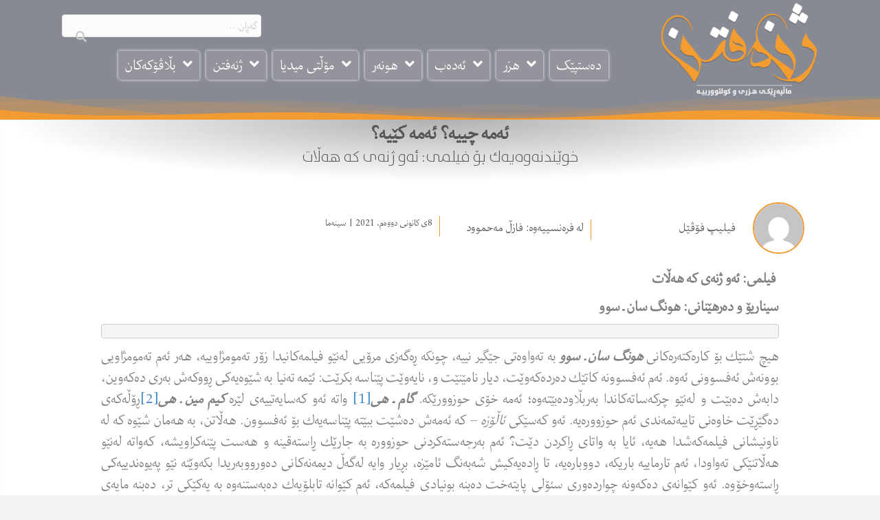

--- FILE ---
content_type: text/html; charset=UTF-8
request_url: https://jineftin.krd/2021/01/08/%D8%A6%D9%87%E2%80%8C%D9%85%D9%87%E2%80%8C-%DA%86%DB%8C%DB%8C%D9%87%E2%80%8C%D8%9F-%D8%A6%D9%87%E2%80%8C%D9%85%D9%87%E2%80%8C-%D9%83%DB%8E%DB%8C%D9%87%E2%80%8C%D8%9F/
body_size: 99893
content:
<!DOCTYPE html>
<html dir="rtl" lang="ckb">
<head>
<meta charset="UTF-8"/>
<meta name='viewport' content='width=device-width, initial-scale=1.0'/>
<meta http-equiv='X-UA-Compatible' content='IE=edge'/>
<link rel="profile" href="https://gmpg.org/xfn/11"/>
<meta name='robots' content='index, follow, max-image-preview:large, max-snippet:-1, max-video-preview:-1'/>
<title>ئه‌مه‌ چییه‌؟ ئه‌مه‌ كێیه‌؟ - ژنەفتن</title>
<meta name="description" content="ئه‌مه‌ چییه‌؟ ئه‌مه‌ كێیه‌؟"/>
<link rel="canonical" href="https://jineftin.krd/2021/01/08/ئه‌مه‌-چییه‌؟-ئه‌مه‌-كێیه‌؟/"/>
<meta property="og:locale" content="en_US"/>
<meta property="og:type" content="article"/>
<meta property="og:title" content="ئه‌مه‌ چییه‌؟ ئه‌مه‌ كێیه‌؟ - ژنەفتن"/>
<meta property="og:description" content="ئه‌مه‌ چییه‌؟ ئه‌مه‌ كێیه‌؟"/>
<meta property="og:url" content="https://jineftin.krd/2021/01/08/ئه‌مه‌-چییه‌؟-ئه‌مه‌-كێیه‌؟/"/>
<meta property="og:site_name" content="ژنەفتن"/>
<meta property="article:publisher" content="https://www.facebook.com/jineftin"/>
<meta property="article:published_time" content="2021-01-08T08:22:28+00:00"/>
<meta property="article:modified_time" content="2021-01-08T08:22:29+00:00"/>
<meta property="og:image" content="https://jineftin.krd/wp-content/uploads/2021/01/photo_٢٠٢١-٠١-٠٨_١١-٠٢-٣١.jpg"/>
<meta property="og:image:width" content="941"/>
<meta property="og:image:height" content="1280"/>
<meta property="og:image:type" content="image/jpeg"/>
<meta name="author" content="فیلیپ فۆڤێل"/>
<meta name="twitter:card" content="summary_large_image"/>
<meta name="twitter:label1" content="Written by"/>
<meta name="twitter:data1" content="فیلیپ فۆڤێل"/>
<script type="application/ld+json" class="yoast-schema-graph">{"@context":"https://schema.org","@graph":[{"@type":"Article","@id":"https://jineftin.krd/2021/01/08/%d8%a6%d9%87%e2%80%8c%d9%85%d9%87%e2%80%8c-%da%86%db%8c%db%8c%d9%87%e2%80%8c%d8%9f-%d8%a6%d9%87%e2%80%8c%d9%85%d9%87%e2%80%8c-%d9%83%db%8e%db%8c%d9%87%e2%80%8c%d8%9f/#article","isPartOf":{"@id":"https://jineftin.krd/2021/01/08/%d8%a6%d9%87%e2%80%8c%d9%85%d9%87%e2%80%8c-%da%86%db%8c%db%8c%d9%87%e2%80%8c%d8%9f-%d8%a6%d9%87%e2%80%8c%d9%85%d9%87%e2%80%8c-%d9%83%db%8e%db%8c%d9%87%e2%80%8c%d8%9f/"},"author":{"@id":"https://jineftin.krd/#/schema/person/4225b2a2e68587dcc6bf436afb8ff34b"},"headline":"ئه‌مه‌ چییه‌؟ ئه‌مه‌ كێیه‌؟","datePublished":"2021-01-08T08:22:28+00:00","dateModified":"2021-01-08T08:22:29+00:00","mainEntityOfPage":{"@id":"https://jineftin.krd/2021/01/08/%d8%a6%d9%87%e2%80%8c%d9%85%d9%87%e2%80%8c-%da%86%db%8c%db%8c%d9%87%e2%80%8c%d8%9f-%d8%a6%d9%87%e2%80%8c%d9%85%d9%87%e2%80%8c-%d9%83%db%8e%db%8c%d9%87%e2%80%8c%d8%9f/"},"wordCount":26,"commentCount":0,"publisher":{"@id":"https://jineftin.krd/#organization"},"image":{"@id":"https://jineftin.krd/2021/01/08/%d8%a6%d9%87%e2%80%8c%d9%85%d9%87%e2%80%8c-%da%86%db%8c%db%8c%d9%87%e2%80%8c%d8%9f-%d8%a6%d9%87%e2%80%8c%d9%85%d9%87%e2%80%8c-%d9%83%db%8e%db%8c%d9%87%e2%80%8c%d8%9f/#primaryimage"},"thumbnailUrl":"https://jineftin.krd/wp-content/uploads/2021/01/photo_٢٠٢١-٠١-٠٨_١١-٠٢-٣١.jpg","keywords":["سینەما","سینەمای کۆریای باشوور","فازڵ مەحمود","کایە دۆ سینەما"],"articleSection":["سینەما"],"inLanguage":"ckb","potentialAction":[{"@type":"CommentAction","name":"Comment","target":["https://jineftin.krd/2021/01/08/%d8%a6%d9%87%e2%80%8c%d9%85%d9%87%e2%80%8c-%da%86%db%8c%db%8c%d9%87%e2%80%8c%d8%9f-%d8%a6%d9%87%e2%80%8c%d9%85%d9%87%e2%80%8c-%d9%83%db%8e%db%8c%d9%87%e2%80%8c%d8%9f/#respond"]}]},{"@type":"WebPage","@id":"https://jineftin.krd/2021/01/08/%d8%a6%d9%87%e2%80%8c%d9%85%d9%87%e2%80%8c-%da%86%db%8c%db%8c%d9%87%e2%80%8c%d8%9f-%d8%a6%d9%87%e2%80%8c%d9%85%d9%87%e2%80%8c-%d9%83%db%8e%db%8c%d9%87%e2%80%8c%d8%9f/","url":"https://jineftin.krd/2021/01/08/%d8%a6%d9%87%e2%80%8c%d9%85%d9%87%e2%80%8c-%da%86%db%8c%db%8c%d9%87%e2%80%8c%d8%9f-%d8%a6%d9%87%e2%80%8c%d9%85%d9%87%e2%80%8c-%d9%83%db%8e%db%8c%d9%87%e2%80%8c%d8%9f/","name":"ئه‌مه‌ چییه‌؟ ئه‌مه‌ كێیه‌؟ - ژنەفتن","isPartOf":{"@id":"https://jineftin.krd/#website"},"primaryImageOfPage":{"@id":"https://jineftin.krd/2021/01/08/%d8%a6%d9%87%e2%80%8c%d9%85%d9%87%e2%80%8c-%da%86%db%8c%db%8c%d9%87%e2%80%8c%d8%9f-%d8%a6%d9%87%e2%80%8c%d9%85%d9%87%e2%80%8c-%d9%83%db%8e%db%8c%d9%87%e2%80%8c%d8%9f/#primaryimage"},"image":{"@id":"https://jineftin.krd/2021/01/08/%d8%a6%d9%87%e2%80%8c%d9%85%d9%87%e2%80%8c-%da%86%db%8c%db%8c%d9%87%e2%80%8c%d8%9f-%d8%a6%d9%87%e2%80%8c%d9%85%d9%87%e2%80%8c-%d9%83%db%8e%db%8c%d9%87%e2%80%8c%d8%9f/#primaryimage"},"thumbnailUrl":"https://jineftin.krd/wp-content/uploads/2021/01/photo_٢٠٢١-٠١-٠٨_١١-٠٢-٣١.jpg","datePublished":"2021-01-08T08:22:28+00:00","dateModified":"2021-01-08T08:22:29+00:00","description":"ئه‌مه‌ چییه‌؟ ئه‌مه‌ كێیه‌؟","breadcrumb":{"@id":"https://jineftin.krd/2021/01/08/%d8%a6%d9%87%e2%80%8c%d9%85%d9%87%e2%80%8c-%da%86%db%8c%db%8c%d9%87%e2%80%8c%d8%9f-%d8%a6%d9%87%e2%80%8c%d9%85%d9%87%e2%80%8c-%d9%83%db%8e%db%8c%d9%87%e2%80%8c%d8%9f/#breadcrumb"},"inLanguage":"ckb","potentialAction":[{"@type":"ReadAction","target":["https://jineftin.krd/2021/01/08/%d8%a6%d9%87%e2%80%8c%d9%85%d9%87%e2%80%8c-%da%86%db%8c%db%8c%d9%87%e2%80%8c%d8%9f-%d8%a6%d9%87%e2%80%8c%d9%85%d9%87%e2%80%8c-%d9%83%db%8e%db%8c%d9%87%e2%80%8c%d8%9f/"]}],"author":{"@id":"https://jineftin.krd/#/schema/person/4225b2a2e68587dcc6bf436afb8ff34b"}},{"@type":"ImageObject","inLanguage":"ckb","@id":"https://jineftin.krd/2021/01/08/%d8%a6%d9%87%e2%80%8c%d9%85%d9%87%e2%80%8c-%da%86%db%8c%db%8c%d9%87%e2%80%8c%d8%9f-%d8%a6%d9%87%e2%80%8c%d9%85%d9%87%e2%80%8c-%d9%83%db%8e%db%8c%d9%87%e2%80%8c%d8%9f/#primaryimage","url":"https://jineftin.krd/wp-content/uploads/2021/01/photo_٢٠٢١-٠١-٠٨_١١-٠٢-٣١.jpg","contentUrl":"https://jineftin.krd/wp-content/uploads/2021/01/photo_٢٠٢١-٠١-٠٨_١١-٠٢-٣١.jpg","width":941,"height":1280},{"@type":"BreadcrumbList","@id":"https://jineftin.krd/2021/01/08/%d8%a6%d9%87%e2%80%8c%d9%85%d9%87%e2%80%8c-%da%86%db%8c%db%8c%d9%87%e2%80%8c%d8%9f-%d8%a6%d9%87%e2%80%8c%d9%85%d9%87%e2%80%8c-%d9%83%db%8e%db%8c%d9%87%e2%80%8c%d8%9f/#breadcrumb","itemListElement":[{"@type":"ListItem","position":1,"name":"سەرەتا","item":"https://jineftin.krd/"},{"@type":"ListItem","position":2,"name":"ئه‌مه‌ چییه‌؟ ئه‌مه‌ كێیه‌؟"}]},{"@type":"WebSite","@id":"https://jineftin.krd/#website","url":"https://jineftin.krd/","name":"ژنەفتن","description":"ماڵپەڕێکی هزری و کولتوورییە","publisher":{"@id":"https://jineftin.krd/#organization"},"potentialAction":[{"@type":"SearchAction","target":{"@type":"EntryPoint","urlTemplate":"https://jineftin.krd/?s={search_term_string}"},"query-input":{"@type":"PropertyValueSpecification","valueRequired":true,"valueName":"search_term_string"}}],"inLanguage":"ckb"},{"@type":"Organization","@id":"https://jineftin.krd/#organization","name":"ژنەفتن","url":"https://jineftin.krd/","logo":{"@type":"ImageObject","inLanguage":"ckb","@id":"https://jineftin.krd/#/schema/logo/image/","url":"https://jineftin.krd/wp-content/uploads/2020/08/cropped-jnaftn-logo-e1598094499405-2.png","contentUrl":"https://jineftin.krd/wp-content/uploads/2020/08/cropped-jnaftn-logo-e1598094499405-2.png","width":292,"height":166,"caption":"ژنەفتن"},"image":{"@id":"https://jineftin.krd/#/schema/logo/image/"},"sameAs":["https://www.facebook.com/jineftin","https://www.instagram.com/jineftin/"]},{"@type":"Person","@id":"https://jineftin.krd/#/schema/person/c3445a3895bb981344bc6aa3b556c9cb","name":"دلاوەر ڕەحیمی","image":{"@type":"ImageObject","inLanguage":"ckb","@id":"https://jineftin.krd/#/schema/person/image/f3942a0ee626bcb9e7634659720de16a","url":"https://jineftin.krd/wp-content/uploads/2023/01/d-r-s.jpg","contentUrl":"https://jineftin.krd/wp-content/uploads/2023/01/d-r-s.jpg","caption":"دلاوەر ڕەحیمی"},"sameAs":["https://jineftin.krd"],"url":"https://jineftin.krd/author/dlawar/"},{"@type":"Person","@id":"https://jineftin.krd/#/schema/person/4225b2a2e68587dcc6bf436afb8ff34b","name":"فیلیپ فۆڤێل","image":{"@type":"ImageObject","inLanguage":"ckb","@id":"https://jineftin.krd/#/schema/person/23494c9101089ad44ae88ce9d2f56aac","url":"https://secure.gravatar.com/avatar/?s=96&d=mm&r=g","contentUrl":"https://secure.gravatar.com/avatar/?s=96&d=mm&r=g","width":"","height":"","caption":"فیلیپ فۆڤێل"},"url":"https://jineftin.krd/author/%d9%81%db%8c%d9%84%db%8c%d9%be-%d9%81%db%86%da%a4%db%8e%d9%84/"}]}</script>
<link rel='dns-prefetch' href='//cdnjs.cloudflare.com'/>
<link rel='dns-prefetch' href='//fonts.googleapis.com'/>
<link href='https://fonts.gstatic.com' crossorigin rel='preconnect'/>
<link rel="alternate" type="application/rss+xml" title="Feed ـی ژنەفتن &raquo;" href="https://jineftin.krd/feed/"/>
<link rel="alternate" type="application/rss+xml" title="Feed ـی لێدوانەکانی ژنەفتن &raquo;" href="https://jineftin.krd/comments/feed/"/>
<link rel="alternate" type="application/rss+xml" title="Feed ـی لێدوانەکانی ژنەفتن &raquo; ئه‌مه‌ چییه‌؟ ئه‌مه‌ كێیه‌؟" href="https://jineftin.krd/2021/01/08/%d8%a6%d9%87%e2%80%8c%d9%85%d9%87%e2%80%8c-%da%86%db%8c%db%8c%d9%87%e2%80%8c%d8%9f-%d8%a6%d9%87%e2%80%8c%d9%85%d9%87%e2%80%8c-%d9%83%db%8e%db%8c%d9%87%e2%80%8c%d8%9f/feed/"/>
<link rel="alternate" title="oEmbed (JSON)" type="application/json+oembed" href="https://jineftin.krd/wp-json/oembed/1.0/embed?url=https%3A%2F%2Fjineftin.krd%2F2021%2F01%2F08%2F%25d8%25a6%25d9%2587%25e2%2580%258c%25d9%2585%25d9%2587%25e2%2580%258c-%25da%2586%25db%258c%25db%258c%25d9%2587%25e2%2580%258c%25d8%259f-%25d8%25a6%25d9%2587%25e2%2580%258c%25d9%2585%25d9%2587%25e2%2580%258c-%25d9%2583%25db%258e%25db%258c%25d9%2587%25e2%2580%258c%25d8%259f%2F"/>
<link rel="alternate" title="oEmbed (XML)" type="text/xml+oembed" href="https://jineftin.krd/wp-json/oembed/1.0/embed?url=https%3A%2F%2Fjineftin.krd%2F2021%2F01%2F08%2F%25d8%25a6%25d9%2587%25e2%2580%258c%25d9%2585%25d9%2587%25e2%2580%258c-%25da%2586%25db%258c%25db%258c%25d9%2587%25e2%2580%258c%25d8%259f-%25d8%25a6%25d9%2587%25e2%2580%258c%25d9%2585%25d9%2587%25e2%2580%258c-%25d9%2583%25db%258e%25db%258c%25d9%2587%25e2%2580%258c%25d8%259f%2F&#038;format=xml"/>
<link rel="preload" href="https://cdnjs.cloudflare.com/ajax/libs/foundicons/3.0.0/foundation-icons.woff" as="font" type="font/woff2" crossorigin="anonymous">
<link rel="preload" href="https://jineftin.krd/wp-content/plugins/bb-plugin/fonts/fontawesome/5.15.4/webfonts/fa-solid-900.woff2" as="font" type="font/woff2" crossorigin="anonymous">
<link rel="preload" href="https://jineftin.krd/wp-content/plugins/bb-plugin/fonts/fontawesome/5.15.4/webfonts/fa-regular-400.woff2" as="font" type="font/woff2" crossorigin="anonymous">
<link rel="preload" href="https://jineftin.krd/wp-content/plugins/bb-plugin/fonts/fontawesome/5.15.4/webfonts/fa-brands-400.woff2" as="font" type="font/woff2" crossorigin="anonymous">
<style id='wp-img-auto-sizes-contain-inline-css'>img:is([sizes=auto i],[sizes^="auto," i]){contain-intrinsic-size:3000px 1500px}</style>
<link rel="stylesheet" type="text/css" href="//jineftin.krd/wp-content/cache/wpfc-minified/8ay95wrt/40dlx.css" media="all"/>
<style id='wp-emoji-styles-inline-css'>img.wp-smiley, img.emoji{display:inline !important;border:none !important;box-shadow:none !important;height:1em !important;width:1em !important;margin:0 0.07em !important;vertical-align:-0.1em !important;background:none !important;padding:0 !important;}</style>
<style id='wp-block-library-inline-css'>:root{--wp-block-synced-color:#7a00df;--wp-block-synced-color--rgb:122,0,223;--wp-bound-block-color:var(--wp-block-synced-color);--wp-editor-canvas-background:#ddd;--wp-admin-theme-color:#007cba;--wp-admin-theme-color--rgb:0,124,186;--wp-admin-theme-color-darker-10:#006ba1;--wp-admin-theme-color-darker-10--rgb:0,107,160.5;--wp-admin-theme-color-darker-20:#005a87;--wp-admin-theme-color-darker-20--rgb:0,90,135;--wp-admin-border-width-focus:2px}@media (min-resolution:192dpi){:root{--wp-admin-border-width-focus:1.5px}}.wp-element-button{cursor:pointer}:root .has-very-light-gray-background-color{background-color:#eee}:root .has-very-dark-gray-background-color{background-color:#313131}:root .has-very-light-gray-color{color:#eee}:root .has-very-dark-gray-color{color:#313131}:root .has-vivid-green-cyan-to-vivid-cyan-blue-gradient-background{background:linear-gradient(135deg,#00d084,#0693e3)}:root .has-purple-crush-gradient-background{background:linear-gradient(135deg,#34e2e4,#4721fb 50%,#ab1dfe)}:root .has-hazy-dawn-gradient-background{background:linear-gradient(135deg,#faaca8,#dad0ec)}:root .has-subdued-olive-gradient-background{background:linear-gradient(135deg,#fafae1,#67a671)}:root .has-atomic-cream-gradient-background{background:linear-gradient(135deg,#fdd79a,#004a59)}:root .has-nightshade-gradient-background{background:linear-gradient(135deg,#330968,#31cdcf)}:root .has-midnight-gradient-background{background:linear-gradient(135deg,#020381,#2874fc)}:root{--wp--preset--font-size--normal:16px;--wp--preset--font-size--huge:42px}.has-regular-font-size{font-size:1em}.has-larger-font-size{font-size:2.625em}.has-normal-font-size{font-size:var(--wp--preset--font-size--normal)}.has-huge-font-size{font-size:var(--wp--preset--font-size--huge)}.has-text-align-center{text-align:center}.has-text-align-left{text-align:left}.has-text-align-right{text-align:right}.has-fit-text{white-space:nowrap!important}#end-resizable-editor-section{display:none}.aligncenter{clear:both}.items-justified-left{justify-content:flex-start}.items-justified-center{justify-content:center}.items-justified-right{justify-content:flex-end}.items-justified-space-between{justify-content:space-between}.screen-reader-text{border:0;clip-path:inset(50%);height:1px;margin:-1px;overflow:hidden;padding:0;position:absolute;width:1px;word-wrap:normal!important}.screen-reader-text:focus{background-color:#ddd;clip-path:none;color:#444;display:block;font-size:1em;height:auto;left:5px;line-height:normal;padding:15px 23px 14px;text-decoration:none;top:5px;width:auto;z-index:100000}html :where(.has-border-color){border-style:solid}html :where([style*=border-top-color]){border-top-style:solid}html :where([style*=border-right-color]){border-right-style:solid}html :where([style*=border-bottom-color]){border-bottom-style:solid}html :where([style*=border-left-color]){border-left-style:solid}html :where([style*=border-width]){border-style:solid}html :where([style*=border-top-width]){border-top-style:solid}html :where([style*=border-right-width]){border-right-style:solid}html :where([style*=border-bottom-width]){border-bottom-style:solid}html :where([style*=border-left-width]){border-left-style:solid}html :where(img[class*=wp-image-]){height:auto;max-width:100%}:where(figure){margin:0 0 1em}html :where(.is-position-sticky){--wp-admin--admin-bar--position-offset:var(--wp-admin--admin-bar--height,0px)}@media screen and (max-width:600px){html :where(.is-position-sticky){--wp-admin--admin-bar--position-offset:0px}}</style><style id='wp-block-image-inline-css'>.wp-block-image>a,.wp-block-image>figure>a{display:inline-block}.wp-block-image img{box-sizing:border-box;height:auto;max-width:100%;vertical-align:bottom}@media not (prefers-reduced-motion){.wp-block-image img.hide{visibility:hidden}.wp-block-image img.show{animation:show-content-image .4s}}.wp-block-image[style*=border-radius] img,.wp-block-image[style*=border-radius]>a{border-radius:inherit}.wp-block-image.has-custom-border img{box-sizing:border-box}.wp-block-image.aligncenter{text-align:center}.wp-block-image.alignfull>a,.wp-block-image.alignwide>a{width:100%}.wp-block-image.alignfull img,.wp-block-image.alignwide img{height:auto;width:100%}.wp-block-image .aligncenter,.wp-block-image .alignleft,.wp-block-image .alignright,.wp-block-image.aligncenter,.wp-block-image.alignleft,.wp-block-image.alignright{display:table}.wp-block-image .aligncenter>figcaption,.wp-block-image .alignleft>figcaption,.wp-block-image .alignright>figcaption,.wp-block-image.aligncenter>figcaption,.wp-block-image.alignleft>figcaption,.wp-block-image.alignright>figcaption{caption-side:bottom;display:table-caption}.wp-block-image .alignleft{float:left;margin:.5em 1em .5em 0}.wp-block-image .alignright{float:right;margin:.5em 0 .5em 1em}.wp-block-image .aligncenter{margin-left:auto;margin-right:auto}.wp-block-image :where(figcaption){margin-bottom:1em;margin-top:.5em}.wp-block-image.is-style-circle-mask img{border-radius:9999px}@supports ((-webkit-mask-image:none) or (mask-image:none)) or (-webkit-mask-image:none){.wp-block-image.is-style-circle-mask img{border-radius:0;-webkit-mask-image:url('data:image/svg+xml;utf8,<svg viewBox="0 0 100 100" xmlns="http://www.w3.org/2000/svg"><circle cx="50" cy="50" r="50"/></svg>');mask-image:url('data:image/svg+xml;utf8,<svg viewBox="0 0 100 100" xmlns="http://www.w3.org/2000/svg"><circle cx="50" cy="50" r="50"/></svg>');mask-mode:alpha;-webkit-mask-position:center;mask-position:center;-webkit-mask-repeat:no-repeat;mask-repeat:no-repeat;-webkit-mask-size:contain;mask-size:contain}}:root :where(.wp-block-image.is-style-rounded img,.wp-block-image .is-style-rounded img){border-radius:9999px}.wp-block-image figure{margin:0}.wp-lightbox-container{display:flex;flex-direction:column;position:relative}.wp-lightbox-container img{cursor:zoom-in}.wp-lightbox-container img:hover+button{opacity:1}.wp-lightbox-container button{align-items:center;backdrop-filter:blur(16px) saturate(180%);background-color:#5a5a5a40;border:none;border-radius:4px;cursor:zoom-in;display:flex;height:20px;justify-content:center;left:16px;opacity:0;padding:0;position:absolute;text-align:center;top:16px;width:20px;z-index:100}@media not (prefers-reduced-motion){.wp-lightbox-container button{transition:opacity .2s ease}}.wp-lightbox-container button:focus-visible{outline:3px auto #5a5a5a40;outline:3px auto -webkit-focus-ring-color;outline-offset:3px}.wp-lightbox-container button:hover{cursor:pointer;opacity:1}.wp-lightbox-container button:focus{opacity:1}.wp-lightbox-container button:focus,.wp-lightbox-container button:hover,.wp-lightbox-container button:not(:hover):not(:active):not(.has-background){background-color:#5a5a5a40;border:none}.wp-lightbox-overlay{box-sizing:border-box;cursor:zoom-out;height:100vh;overflow:hidden;position:fixed;right:0;top:0;visibility:hidden;width:100%;z-index:100000}.wp-lightbox-overlay .close-button{align-items:center;cursor:pointer;display:flex;justify-content:center;left:calc(env(safe-area-inset-left) + 16px);min-height:40px;min-width:40px;padding:0;position:absolute;top:calc(env(safe-area-inset-top) + 16px);z-index:5000000}.wp-lightbox-overlay .close-button:focus,.wp-lightbox-overlay .close-button:hover,.wp-lightbox-overlay .close-button:not(:hover):not(:active):not(.has-background){background:none;border:none}.wp-lightbox-overlay .lightbox-image-container{height:var(--wp--lightbox-container-height);overflow:hidden;position:absolute;right:50%;top:50%;transform:translate(50%,-50%);transform-origin:top right;width:var(--wp--lightbox-container-width);z-index:9999999999}.wp-lightbox-overlay .wp-block-image{align-items:center;box-sizing:border-box;display:flex;height:100%;justify-content:center;margin:0;position:relative;transform-origin:100% 0;width:100%;z-index:3000000}.wp-lightbox-overlay .wp-block-image img{height:var(--wp--lightbox-image-height);min-height:var(--wp--lightbox-image-height);min-width:var(--wp--lightbox-image-width);width:var(--wp--lightbox-image-width)}.wp-lightbox-overlay .wp-block-image figcaption{display:none}.wp-lightbox-overlay button{background:none;border:none}.wp-lightbox-overlay .scrim{background-color:#fff;height:100%;opacity:.9;position:absolute;width:100%;z-index:2000000}.wp-lightbox-overlay.active{visibility:visible}@media not (prefers-reduced-motion){.wp-lightbox-overlay.active{animation:turn-on-visibility .25s both}.wp-lightbox-overlay.active img{animation:turn-on-visibility .35s both}.wp-lightbox-overlay.show-closing-animation:not(.active){animation:turn-off-visibility .35s both}.wp-lightbox-overlay.show-closing-animation:not(.active) img{animation:turn-off-visibility .25s both}.wp-lightbox-overlay.zoom.active{animation:none;opacity:1;visibility:visible}.wp-lightbox-overlay.zoom.active .lightbox-image-container{animation:lightbox-zoom-in .4s}.wp-lightbox-overlay.zoom.active .lightbox-image-container img{animation:none}.wp-lightbox-overlay.zoom.active .scrim{animation:turn-on-visibility .4s forwards}.wp-lightbox-overlay.zoom.show-closing-animation:not(.active){animation:none}.wp-lightbox-overlay.zoom.show-closing-animation:not(.active) .lightbox-image-container{animation:lightbox-zoom-out .4s}.wp-lightbox-overlay.zoom.show-closing-animation:not(.active) .lightbox-image-container img{animation:none}.wp-lightbox-overlay.zoom.show-closing-animation:not(.active) .scrim{animation:turn-off-visibility .4s forwards}}@keyframes show-content-image{0%{visibility:hidden}99%{visibility:hidden}to{visibility:visible}}@keyframes turn-on-visibility{0%{opacity:0}to{opacity:1}}@keyframes turn-off-visibility{0%{opacity:1;visibility:visible}99%{opacity:0;visibility:visible}to{opacity:0;visibility:hidden}}@keyframes lightbox-zoom-in{0%{transform:translate(calc(((-100vw + var(--wp--lightbox-scrollbar-width))/2 + var(--wp--lightbox-initial-left-position))*-1),calc(-50vh + var(--wp--lightbox-initial-top-position))) scale(var(--wp--lightbox-scale))}to{transform:translate(50%,-50%) scale(1)}}@keyframes lightbox-zoom-out{0%{transform:translate(50%,-50%) scale(1);visibility:visible}99%{visibility:visible}to{transform:translate(calc(((-100vw + var(--wp--lightbox-scrollbar-width))/2 + var(--wp--lightbox-initial-left-position))*-1),calc(-50vh + var(--wp--lightbox-initial-top-position))) scale(var(--wp--lightbox-scale));visibility:hidden}}</style>
<style id='wp-block-image-theme-inline-css'>:root :where(.wp-block-image figcaption){color:#555;font-size:13px;text-align:center}.is-dark-theme :root :where(.wp-block-image figcaption){color:#ffffffa6}.wp-block-image{margin:0 0 1em}</style>
<style id='wp-block-paragraph-inline-css'>.is-small-text{font-size:.875em}.is-regular-text{font-size:1em}.is-large-text{font-size:2.25em}.is-larger-text{font-size:3em}.has-drop-cap:not(:focus):first-letter{float:right;font-size:8.4em;font-style:normal;font-weight:100;line-height:.68;margin:.05em 0 0 .1em;text-transform:uppercase}body.rtl .has-drop-cap:not(:focus):first-letter{float:none;margin-right:.1em}p.has-drop-cap.has-background{overflow:hidden}:root :where(p.has-background){padding:1.25em 2.375em}:where(p.has-text-color:not(.has-link-color)) a{color:inherit}p.has-text-align-left[style*="writing-mode:vertical-lr"],p.has-text-align-right[style*="writing-mode:vertical-rl"]{rotate:180deg}</style>
<style id='wp-block-separator-inline-css'>@charset "UTF-8";.wp-block-separator{border:none;border-top:2px solid}:root :where(.wp-block-separator.is-style-dots){height:auto;line-height:1;text-align:center}:root :where(.wp-block-separator.is-style-dots):before{color:currentColor;content:"···";font-family:serif;font-size:1.5em;letter-spacing:2em;padding-left:2em}.wp-block-separator.is-style-dots{background:none!important;border:none!important}</style>
<style id='wp-block-separator-theme-inline-css'>.wp-block-separator.has-css-opacity{opacity:.4}.wp-block-separator{border:none;border-bottom:2px solid;margin-left:auto;margin-right:auto}.wp-block-separator.has-alpha-channel-opacity{opacity:1}.wp-block-separator:not(.is-style-wide):not(.is-style-dots){width:100px}.wp-block-separator.has-background:not(.is-style-dots){border-bottom:none;height:1px}.wp-block-separator.has-background:not(.is-style-wide):not(.is-style-dots){height:2px}</style>
<style id='wp-block-verse-inline-css'>pre.wp-block-verse{overflow:auto;white-space:pre-wrap}:where(pre.wp-block-verse){font-family:inherit}</style>
<style id='global-styles-inline-css'>:root{--wp--preset--aspect-ratio--square:1;--wp--preset--aspect-ratio--4-3:4/3;--wp--preset--aspect-ratio--3-4:3/4;--wp--preset--aspect-ratio--3-2:3/2;--wp--preset--aspect-ratio--2-3:2/3;--wp--preset--aspect-ratio--16-9:16/9;--wp--preset--aspect-ratio--9-16:9/16;--wp--preset--color--black:#000000;--wp--preset--color--cyan-bluish-gray:#abb8c3;--wp--preset--color--white:#ffffff;--wp--preset--color--pale-pink:#f78da7;--wp--preset--color--vivid-red:#cf2e2e;--wp--preset--color--luminous-vivid-orange:#ff6900;--wp--preset--color--luminous-vivid-amber:#fcb900;--wp--preset--color--light-green-cyan:#7bdcb5;--wp--preset--color--vivid-green-cyan:#00d084;--wp--preset--color--pale-cyan-blue:#8ed1fc;--wp--preset--color--vivid-cyan-blue:#0693e3;--wp--preset--color--vivid-purple:#9b51e0;--wp--preset--color--fl-heading-text:#333333;--wp--preset--color--fl-body-bg:#f2f2f2;--wp--preset--color--fl-body-text:#808080;--wp--preset--color--fl-accent:#428bca;--wp--preset--color--fl-accent-hover:#428bca;--wp--preset--color--fl-topbar-bg:#ffffff;--wp--preset--color--fl-topbar-text:#000000;--wp--preset--color--fl-topbar-link:#428bca;--wp--preset--color--fl-topbar-hover:#428bca;--wp--preset--color--fl-header-bg:#ffffff;--wp--preset--color--fl-header-text:#000000;--wp--preset--color--fl-header-link:#428bca;--wp--preset--color--fl-header-hover:#428bca;--wp--preset--color--fl-nav-bg:#ffffff;--wp--preset--color--fl-nav-link:#428bca;--wp--preset--color--fl-nav-hover:#428bca;--wp--preset--color--fl-content-bg:#ffffff;--wp--preset--color--fl-footer-widgets-bg:#ffffff;--wp--preset--color--fl-footer-widgets-text:#000000;--wp--preset--color--fl-footer-widgets-link:#428bca;--wp--preset--color--fl-footer-widgets-hover:#428bca;--wp--preset--color--fl-footer-bg:#ffffff;--wp--preset--color--fl-footer-text:#000000;--wp--preset--color--fl-footer-link:#428bca;--wp--preset--color--fl-footer-hover:#428bca;--wp--preset--gradient--vivid-cyan-blue-to-vivid-purple:linear-gradient(135deg,rgb(6,147,227) 0%,rgb(155,81,224) 100%);--wp--preset--gradient--light-green-cyan-to-vivid-green-cyan:linear-gradient(135deg,rgb(122,220,180) 0%,rgb(0,208,130) 100%);--wp--preset--gradient--luminous-vivid-amber-to-luminous-vivid-orange:linear-gradient(135deg,rgb(252,185,0) 0%,rgb(255,105,0) 100%);--wp--preset--gradient--luminous-vivid-orange-to-vivid-red:linear-gradient(135deg,rgb(255,105,0) 0%,rgb(207,46,46) 100%);--wp--preset--gradient--very-light-gray-to-cyan-bluish-gray:linear-gradient(135deg,rgb(238,238,238) 0%,rgb(169,184,195) 100%);--wp--preset--gradient--cool-to-warm-spectrum:linear-gradient(135deg,rgb(74,234,220) 0%,rgb(151,120,209) 20%,rgb(207,42,186) 40%,rgb(238,44,130) 60%,rgb(251,105,98) 80%,rgb(254,248,76) 100%);--wp--preset--gradient--blush-light-purple:linear-gradient(135deg,rgb(255,206,236) 0%,rgb(152,150,240) 100%);--wp--preset--gradient--blush-bordeaux:linear-gradient(135deg,rgb(254,205,165) 0%,rgb(254,45,45) 50%,rgb(107,0,62) 100%);--wp--preset--gradient--luminous-dusk:linear-gradient(135deg,rgb(255,203,112) 0%,rgb(199,81,192) 50%,rgb(65,88,208) 100%);--wp--preset--gradient--pale-ocean:linear-gradient(135deg,rgb(255,245,203) 0%,rgb(182,227,212) 50%,rgb(51,167,181) 100%);--wp--preset--gradient--electric-grass:linear-gradient(135deg,rgb(202,248,128) 0%,rgb(113,206,126) 100%);--wp--preset--gradient--midnight:linear-gradient(135deg,rgb(2,3,129) 0%,rgb(40,116,252) 100%);--wp--preset--font-size--small:13px;--wp--preset--font-size--medium:20px;--wp--preset--font-size--large:36px;--wp--preset--font-size--x-large:42px;--wp--preset--spacing--20:0.44rem;--wp--preset--spacing--30:0.67rem;--wp--preset--spacing--40:1rem;--wp--preset--spacing--50:1.5rem;--wp--preset--spacing--60:2.25rem;--wp--preset--spacing--70:3.38rem;--wp--preset--spacing--80:5.06rem;--wp--preset--shadow--natural:6px 6px 9px rgba(0, 0, 0, 0.2);--wp--preset--shadow--deep:12px 12px 50px rgba(0, 0, 0, 0.4);--wp--preset--shadow--sharp:6px 6px 0px rgba(0, 0, 0, 0.2);--wp--preset--shadow--outlined:6px 6px 0px -3px rgb(255, 255, 255), 6px 6px rgb(0, 0, 0);--wp--preset--shadow--crisp:6px 6px 0px rgb(0, 0, 0);}:where(.is-layout-flex){gap:0.5em;}:where(.is-layout-grid){gap:0.5em;}body .is-layout-flex{display:flex;}.is-layout-flex{flex-wrap:wrap;align-items:center;}.is-layout-flex > :is(*, div){margin:0;}body .is-layout-grid{display:grid;}.is-layout-grid > :is(*, div){margin:0;}:where(.wp-block-columns.is-layout-flex){gap:2em;}:where(.wp-block-columns.is-layout-grid){gap:2em;}:where(.wp-block-post-template.is-layout-flex){gap:1.25em;}:where(.wp-block-post-template.is-layout-grid){gap:1.25em;}.has-black-color{color:var(--wp--preset--color--black) !important;}.has-cyan-bluish-gray-color{color:var(--wp--preset--color--cyan-bluish-gray) !important;}.has-white-color{color:var(--wp--preset--color--white) !important;}.has-pale-pink-color{color:var(--wp--preset--color--pale-pink) !important;}.has-vivid-red-color{color:var(--wp--preset--color--vivid-red) !important;}.has-luminous-vivid-orange-color{color:var(--wp--preset--color--luminous-vivid-orange) !important;}.has-luminous-vivid-amber-color{color:var(--wp--preset--color--luminous-vivid-amber) !important;}.has-light-green-cyan-color{color:var(--wp--preset--color--light-green-cyan) !important;}.has-vivid-green-cyan-color{color:var(--wp--preset--color--vivid-green-cyan) !important;}.has-pale-cyan-blue-color{color:var(--wp--preset--color--pale-cyan-blue) !important;}.has-vivid-cyan-blue-color{color:var(--wp--preset--color--vivid-cyan-blue) !important;}.has-vivid-purple-color{color:var(--wp--preset--color--vivid-purple) !important;}.has-black-background-color{background-color:var(--wp--preset--color--black) !important;}.has-cyan-bluish-gray-background-color{background-color:var(--wp--preset--color--cyan-bluish-gray) !important;}.has-white-background-color{background-color:var(--wp--preset--color--white) !important;}.has-pale-pink-background-color{background-color:var(--wp--preset--color--pale-pink) !important;}.has-vivid-red-background-color{background-color:var(--wp--preset--color--vivid-red) !important;}.has-luminous-vivid-orange-background-color{background-color:var(--wp--preset--color--luminous-vivid-orange) !important;}.has-luminous-vivid-amber-background-color{background-color:var(--wp--preset--color--luminous-vivid-amber) !important;}.has-light-green-cyan-background-color{background-color:var(--wp--preset--color--light-green-cyan) !important;}.has-vivid-green-cyan-background-color{background-color:var(--wp--preset--color--vivid-green-cyan) !important;}.has-pale-cyan-blue-background-color{background-color:var(--wp--preset--color--pale-cyan-blue) !important;}.has-vivid-cyan-blue-background-color{background-color:var(--wp--preset--color--vivid-cyan-blue) !important;}.has-vivid-purple-background-color{background-color:var(--wp--preset--color--vivid-purple) !important;}.has-black-border-color{border-color:var(--wp--preset--color--black) !important;}.has-cyan-bluish-gray-border-color{border-color:var(--wp--preset--color--cyan-bluish-gray) !important;}.has-white-border-color{border-color:var(--wp--preset--color--white) !important;}.has-pale-pink-border-color{border-color:var(--wp--preset--color--pale-pink) !important;}.has-vivid-red-border-color{border-color:var(--wp--preset--color--vivid-red) !important;}.has-luminous-vivid-orange-border-color{border-color:var(--wp--preset--color--luminous-vivid-orange) !important;}.has-luminous-vivid-amber-border-color{border-color:var(--wp--preset--color--luminous-vivid-amber) !important;}.has-light-green-cyan-border-color{border-color:var(--wp--preset--color--light-green-cyan) !important;}.has-vivid-green-cyan-border-color{border-color:var(--wp--preset--color--vivid-green-cyan) !important;}.has-pale-cyan-blue-border-color{border-color:var(--wp--preset--color--pale-cyan-blue) !important;}.has-vivid-cyan-blue-border-color{border-color:var(--wp--preset--color--vivid-cyan-blue) !important;}.has-vivid-purple-border-color{border-color:var(--wp--preset--color--vivid-purple) !important;}.has-vivid-cyan-blue-to-vivid-purple-gradient-background{background:var(--wp--preset--gradient--vivid-cyan-blue-to-vivid-purple) !important;}.has-light-green-cyan-to-vivid-green-cyan-gradient-background{background:var(--wp--preset--gradient--light-green-cyan-to-vivid-green-cyan) !important;}.has-luminous-vivid-amber-to-luminous-vivid-orange-gradient-background{background:var(--wp--preset--gradient--luminous-vivid-amber-to-luminous-vivid-orange) !important;}.has-luminous-vivid-orange-to-vivid-red-gradient-background{background:var(--wp--preset--gradient--luminous-vivid-orange-to-vivid-red) !important;}.has-very-light-gray-to-cyan-bluish-gray-gradient-background{background:var(--wp--preset--gradient--very-light-gray-to-cyan-bluish-gray) !important;}.has-cool-to-warm-spectrum-gradient-background{background:var(--wp--preset--gradient--cool-to-warm-spectrum) !important;}.has-blush-light-purple-gradient-background{background:var(--wp--preset--gradient--blush-light-purple) !important;}.has-blush-bordeaux-gradient-background{background:var(--wp--preset--gradient--blush-bordeaux) !important;}.has-luminous-dusk-gradient-background{background:var(--wp--preset--gradient--luminous-dusk) !important;}.has-pale-ocean-gradient-background{background:var(--wp--preset--gradient--pale-ocean) !important;}.has-electric-grass-gradient-background{background:var(--wp--preset--gradient--electric-grass) !important;}.has-midnight-gradient-background{background:var(--wp--preset--gradient--midnight) !important;}.has-small-font-size{font-size:var(--wp--preset--font-size--small) !important;}.has-medium-font-size{font-size:var(--wp--preset--font-size--medium) !important;}.has-large-font-size{font-size:var(--wp--preset--font-size--large) !important;}.has-x-large-font-size{font-size:var(--wp--preset--font-size--x-large) !important;}</style>
<style id='classic-theme-styles-inline-css'>.wp-block-button__link{color:#fff;background-color:#32373c;border-radius:9999px;box-shadow:none;text-decoration:none;padding:calc(.667em + 2px) calc(1.333em + 2px);font-size:1.125em}.wp-block-file__button{background:#32373c;color:#fff;text-decoration:none}</style>
<link rel="stylesheet" type="text/css" href="//jineftin.krd/wp-content/cache/wpfc-minified/gqhclkx/40dlx.css" media="all"/>
<style id='fl-builder-layout-3152-inline-css'>.fl-builder-content *,.fl-builder-content *:before,.fl-builder-content *:after{-webkit-box-sizing:border-box;-moz-box-sizing:border-box;box-sizing:border-box;}.fl-row:before,.fl-row:after,.fl-row-content:before,.fl-row-content:after,.fl-col-group:before,.fl-col-group:after,.fl-col:before,.fl-col:after,.fl-module:not([data-accepts]):before,.fl-module:not([data-accepts]):after,.fl-module-content:before,.fl-module-content:after{display:table;content:" ";}.fl-row:after,.fl-row-content:after,.fl-col-group:after,.fl-col:after,.fl-module:not([data-accepts]):after,.fl-module-content:after{clear:both;}.fl-clear{clear:both;}.fl-row,.fl-row-content{margin-left:auto;margin-right:auto;min-width:0;}.fl-row-content-wrap{position:relative;}.fl-builder-mobile .fl-row-bg-photo .fl-row-content-wrap{background-attachment:scroll;}.fl-row-bg-video,.fl-row-bg-video .fl-row-content,.fl-row-bg-embed,.fl-row-bg-embed .fl-row-content{position:relative;}.fl-row-bg-video .fl-bg-video,.fl-row-bg-embed .fl-bg-embed-code{bottom:0;left:0;overflow:hidden;position:absolute;right:0;top:0;}.fl-row-bg-video .fl-bg-video video,.fl-row-bg-embed .fl-bg-embed-code video{bottom:0;left:0px;max-width:none;position:absolute;right:0;top:0px;}.fl-row-bg-video .fl-bg-video video{min-width:100%;min-height:100%;width:auto;height:auto;}.fl-row-bg-video .fl-bg-video iframe,.fl-row-bg-embed .fl-bg-embed-code iframe{pointer-events:none;width:100vw;height:56.25vw;max-width:none;min-height:100vh;min-width:177.77vh;position:absolute;top:50%;left:50%;-ms-transform:translate(-50%, -50%);-webkit-transform:translate(-50%, -50%);transform:translate(-50%, -50%);}.fl-bg-video-fallback{background-position:50% 50%;background-repeat:no-repeat;background-size:cover;bottom:0px;left:0px;position:absolute;right:0px;top:0px;}.fl-row-bg-slideshow,.fl-row-bg-slideshow .fl-row-content{position:relative;}.fl-row .fl-bg-slideshow{bottom:0;left:0;overflow:hidden;position:absolute;right:0;top:0;z-index:0;}.fl-builder-edit .fl-row .fl-bg-slideshow *{bottom:0;height:auto !important;left:0;position:absolute !important;right:0;top:0;}.fl-row-bg-overlay .fl-row-content-wrap:after{border-radius:inherit;content:'';display:block;position:absolute;top:0;right:0;bottom:0;left:0;z-index:0;}.fl-row-bg-overlay .fl-row-content{position:relative;z-index:1;}.fl-row-default-height .fl-row-content-wrap,.fl-row-custom-height .fl-row-content-wrap{display:-webkit-box;display:-webkit-flex;display:-ms-flexbox;display:flex;min-height:100vh;}.fl-row-overlap-top .fl-row-content-wrap{display:-webkit-inline-box;display:-webkit-inline-flex;display:-moz-inline-box;display:-ms-inline-flexbox;display:inline-flex;width:100%;}.fl-row-default-height .fl-row-content-wrap,.fl-row-custom-height .fl-row-content-wrap{min-height:0;}.fl-row-default-height .fl-row-content,.fl-row-full-height .fl-row-content,.fl-row-custom-height .fl-row-content{-webkit-box-flex:1 1 auto;-moz-box-flex:1 1 auto;-webkit-flex:1 1 auto;-ms-flex:1 1 auto;flex:1 1 auto;}.fl-row-default-height .fl-row-full-width.fl-row-content,.fl-row-full-height .fl-row-full-width.fl-row-content,.fl-row-custom-height .fl-row-full-width.fl-row-content{max-width:100%;width:100%;}.fl-row-default-height.fl-row-align-center .fl-row-content-wrap,.fl-row-full-height.fl-row-align-center .fl-row-content-wrap,.fl-row-custom-height.fl-row-align-center .fl-row-content-wrap{-webkit-align-items:center;-webkit-box-align:center;-webkit-box-pack:center;-webkit-justify-content:center;-ms-flex-align:center;-ms-flex-pack:center;justify-content:center;align-items:center;}.fl-row-default-height.fl-row-align-bottom .fl-row-content-wrap,.fl-row-full-height.fl-row-align-bottom .fl-row-content-wrap,.fl-row-custom-height.fl-row-align-bottom .fl-row-content-wrap{-webkit-align-items:flex-end;-webkit-justify-content:flex-end;-webkit-box-align:end;-webkit-box-pack:end;-ms-flex-align:end;-ms-flex-pack:end;justify-content:flex-end;align-items:flex-end;}.fl-col-group-equal-height{display:flex;flex-wrap:wrap;width:100%;}.fl-col-group-equal-height.fl-col-group-has-child-loading{flex-wrap:nowrap;}.fl-col-group-equal-height .fl-col,.fl-col-group-equal-height .fl-col-content{display:flex;flex:1 1 auto;}.fl-col-group-equal-height .fl-col-content{flex-direction:column;flex-shrink:1;min-width:1px;max-width:100%;width:100%;}.fl-col-group-equal-height:before,.fl-col-group-equal-height .fl-col:before,.fl-col-group-equal-height .fl-col-content:before,.fl-col-group-equal-height:after,.fl-col-group-equal-height .fl-col:after,.fl-col-group-equal-height .fl-col-content:after{content:none;}.fl-col-group-nested.fl-col-group-equal-height.fl-col-group-align-top .fl-col-content,.fl-col-group-equal-height.fl-col-group-align-top .fl-col-content{justify-content:flex-start;}.fl-col-group-nested.fl-col-group-equal-height.fl-col-group-align-center .fl-col-content,.fl-col-group-equal-height.fl-col-group-align-center .fl-col-content{justify-content:center;}.fl-col-group-nested.fl-col-group-equal-height.fl-col-group-align-bottom .fl-col-content,.fl-col-group-equal-height.fl-col-group-align-bottom .fl-col-content{justify-content:flex-end;}.fl-col-group-equal-height.fl-col-group-align-center .fl-col-group{width:100%;}.fl-col{float:left;min-height:1px;}.fl-col-content{display:flex;flex-direction:column;}.fl-col-bg-overlay .fl-col-content{position:relative;}.fl-col-bg-overlay .fl-col-content:after{border-radius:inherit;content:'';display:block;position:absolute;top:0;right:0;bottom:0;left:0;z-index:0;}.fl-col-bg-overlay .fl-module{position:relative;z-index:2;}.single:not(.woocommerce).single-fl-builder-template .fl-content{width:100%;}.fl-builder-layer{position:absolute;top:0;left:0;right:0;bottom:0;z-index:0;pointer-events:none;overflow:hidden;}.fl-builder-shape-layer{z-index:0;}.fl-builder-shape-layer.fl-builder-bottom-edge-layer{z-index:1;}.fl-row-bg-overlay .fl-builder-shape-layer{z-index:1;}.fl-row-bg-overlay .fl-builder-shape-layer.fl-builder-bottom-edge-layer{z-index:2;}.fl-row-has-layers .fl-row-content{z-index:1;}.fl-row-bg-overlay .fl-row-content{z-index:2;}.fl-builder-layer > *{display:block;position:absolute;top:0;left:0;width:100%;}.fl-builder-layer + .fl-row-content{position:relative;}.fl-builder-layer .fl-shape{fill:#aaa;stroke:none;stroke-width:0;width:100%;}@supports (-webkit-touch-callout: inherit) {.fl-row.fl-row-bg-parallax .fl-row-content-wrap,.fl-row.fl-row-bg-fixed .fl-row-content-wrap {background-position: center !important;background-attachment: scroll !important;}}@supports (-webkit-touch-callout: none) {.fl-row.fl-row-bg-fixed .fl-row-content-wrap {background-position: center !important;background-attachment: scroll !important;}}.fl-clearfix:before,.fl-clearfix:after{display:table;content:" ";}.fl-clearfix:after{clear:both;}.sr-only{position:absolute;width:1px;height:1px;padding:0;overflow:hidden;clip:rect(0,0,0,0);white-space:nowrap;border:0;}.fl-builder-content a.fl-button,.fl-builder-content a.fl-button:visited{border-radius:4px;-moz-border-radius:4px;-webkit-border-radius:4px;display:inline-block;font-size:16px;font-weight:normal;line-height:18px;padding:12px 24px;text-decoration:none;text-shadow:none;}.fl-builder-content .fl-button:hover{text-decoration:none;}.fl-builder-content .fl-button:active{position:relative;top:1px;}.fl-builder-content .fl-button-width-full .fl-button{display:block;text-align:center;}.fl-builder-content .fl-button-width-custom .fl-button{display:inline-block;text-align:center;max-width:100%;}.fl-builder-content .fl-button-left{text-align:left;}.fl-builder-content .fl-button-center{text-align:center;}.fl-builder-content .fl-button-right{text-align:right;}.fl-builder-content .fl-button i{font-size:1.3em;height:auto;margin-right:8px;vertical-align:middle;width:auto;}.fl-builder-content .fl-button i.fl-button-icon-after{margin-left:8px;margin-right:0;}.fl-builder-content .fl-button-has-icon .fl-button-text{vertical-align:middle;}.fl-icon-wrap{display:inline-block;}.fl-icon{display:table-cell;vertical-align:middle;}.fl-icon a{text-decoration:none;}.fl-icon i{float:right;height:auto;width:auto;}.fl-icon i:before{border:none !important;height:auto;width:auto;}.fl-icon-text{display:table-cell;text-align:left;padding-left:15px;vertical-align:middle;}.fl-icon-text-empty{display:none;}.fl-icon-text *:last-child{margin:0 !important;padding:0 !important;}.fl-icon-text a{text-decoration:none;}.fl-icon-text span{display:block;}.fl-icon-text span.mce-edit-focus{min-width:1px;}.fl-module img{max-width:100%;}.fl-photo{line-height:0;position:relative;}.fl-photo-align-left{text-align:left;}.fl-photo-align-center{text-align:center;}.fl-photo-align-right{text-align:right;}.fl-photo-content{display:inline-block;line-height:0;position:relative;max-width:100%;}.fl-photo-img-svg{width:100%;}.fl-photo-content img{display:inline;height:auto;max-width:100%;}.fl-photo-crop-circle img{-webkit-border-radius:100%;-moz-border-radius:100%;border-radius:100%;}.fl-photo-caption{font-size:13px;line-height:18px;overflow:hidden;text-overflow:ellipsis;}.fl-photo-caption-below{padding-bottom:20px;padding-top:10px;}.fl-photo-caption-hover{background:rgba(0,0,0,0.7);bottom:0;color:#fff;left:0;opacity:0;filter:alpha(opacity = 0);padding:10px 15px;position:absolute;right:0;-webkit-transition:opacity 0.3s ease-in;-moz-transition:opacity 0.3s ease-in;transition:opacity 0.3s ease-in;}.fl-photo-content:hover .fl-photo-caption-hover{opacity:100;filter:alpha(opacity = 100);}.fl-builder-pagination,.fl-builder-pagination-load-more{padding:40px 0;}.fl-builder-pagination ul.page-numbers{list-style:none;margin:0;padding:0;text-align:center;}.fl-builder-pagination li{display:inline-block;list-style:none;margin:0;padding:0;}.fl-builder-pagination li a.page-numbers,.fl-builder-pagination li span.page-numbers{border:1px solid #e6e6e6;display:inline-block;padding:5px 10px;margin:0 0 5px;}.fl-builder-pagination li a.page-numbers:hover,.fl-builder-pagination li span.current{background:#f5f5f5;text-decoration:none;}.fl-slideshow,.fl-slideshow *{-webkit-box-sizing:content-box;-moz-box-sizing:content-box;box-sizing:content-box;}.fl-slideshow .fl-slideshow-image img{max-width:none !important;}.fl-slideshow-social{line-height:0 !important;}.fl-slideshow-social *{margin:0 !important;}.fl-builder-content .bx-wrapper .bx-viewport{background:transparent;border:none;box-shadow:none;-moz-box-shadow:none;-webkit-box-shadow:none;left:0;}.mfp-wrap button.mfp-arrow,.mfp-wrap button.mfp-arrow:active,.mfp-wrap button.mfp-arrow:hover,.mfp-wrap button.mfp-arrow:focus{background:transparent !important;border:none !important;outline:none;position:absolute;top:50%;box-shadow:none !important;-moz-box-shadow:none !important;-webkit-box-shadow:none !important;}.mfp-wrap .mfp-close,.mfp-wrap .mfp-close:active,.mfp-wrap .mfp-close:hover,.mfp-wrap .mfp-close:focus{background:transparent !important;border:none !important;outline:none;position:absolute;top:0;box-shadow:none !important;-moz-box-shadow:none !important;-webkit-box-shadow:none !important;}.admin-bar .mfp-wrap .mfp-close,.admin-bar .mfp-wrap .mfp-close:active,.admin-bar .mfp-wrap .mfp-close:hover,.admin-bar .mfp-wrap .mfp-close:focus{top:32px!important;}img.mfp-img{padding:0;}.mfp-counter{display:none;}.mfp-wrap .mfp-preloader.fa{font-size:30px;}.fl-form-field{margin-bottom:15px;}.fl-form-field input.fl-form-error{border-color:#DD6420;}.fl-form-error-message{clear:both;color:#DD6420;display:none;padding-top:8px;font-size:12px;font-weight:lighter;}.fl-form-button-disabled{opacity:0.5;}.fl-animation{opacity:0;}.fl-builder-preview .fl-animation,.fl-builder-edit .fl-animation,.fl-animated{opacity:1;}.fl-animated{animation-fill-mode:both;-webkit-animation-fill-mode:both;}.fl-button.fl-button-icon-animation i{width:0 !important;opacity:0;-ms-filter:"alpha(opacity=0)";transition:all 0.2s ease-out;-webkit-transition:all 0.2s ease-out;}.fl-button.fl-button-icon-animation:hover i{opacity:1! important;-ms-filter:"alpha(opacity=100)";}.fl-button.fl-button-icon-animation i.fl-button-icon-after{margin-left:0px !important;}.fl-button.fl-button-icon-animation:hover i.fl-button-icon-after{margin-left:10px !important;}.fl-button.fl-button-icon-animation i.fl-button-icon-before{margin-right:0 !important;}.fl-button.fl-button-icon-animation:hover i.fl-button-icon-before{margin-right:20px !important;margin-left:-10px;}.fl-col{float:right;}@media(max-width:1200px){}@media(max-width:992px){ .fl-col-group.fl-col-group-medium-reversed{display:-webkit-flex;display:flex;-webkit-flex-wrap:wrap-reverse;flex-wrap:wrap-reverse;flex-direction:row-reverse;}
}@media(max-width:768px){ .fl-row-content-wrap{background-attachment:scroll !important;}.fl-row-bg-parallax .fl-row-content-wrap{background-attachment:scroll !important;background-position:center center !important;}.fl-col-group.fl-col-group-equal-height{display:block;}.fl-col-group.fl-col-group-equal-height.fl-col-group-custom-width{display:-webkit-box;display:-webkit-flex;display:flex;}.fl-col-group.fl-col-group-responsive-reversed{display:-webkit-flex;display:flex;-webkit-flex-wrap:wrap-reverse;flex-wrap:wrap-reverse;flex-direction:row-reverse;}.fl-col-group.fl-col-group-responsive-reversed .fl-col:not(.fl-col-small-custom-width){flex-basis:100%;width:100% !important;}.fl-col-group.fl-col-group-medium-reversed:not(.fl-col-group-responsive-reversed){display:unset;display:unset;-webkit-flex-wrap:unset;flex-wrap:unset;flex-direction:unset;}.fl-col{clear:both;float:none;margin-left:auto;margin-right:auto;width:auto !important;}.fl-col-small:not(.fl-col-small-full-width){max-width:400px;}.fl-block-col-resize{display:none;}
}@media(min-width:1201px){html .fl-visible-large:not(.fl-visible-desktop),html .fl-visible-medium:not(.fl-visible-desktop),html .fl-visible-mobile:not(.fl-visible-desktop) {display: none;}}@media(min-width:993px) and (max-width:1200px){html .fl-visible-desktop:not(.fl-visible-large),html .fl-visible-medium:not(.fl-visible-large),html .fl-visible-mobile:not(.fl-visible-large) {display: none;}}@media(min-width:769px) and (max-width:992px){html .fl-visible-desktop:not(.fl-visible-medium),html .fl-visible-large:not(.fl-visible-medium),html .fl-visible-mobile:not(.fl-visible-medium) {display: none;}}@media(max-width:768px){html .fl-visible-desktop:not(.fl-visible-mobile),html .fl-visible-large:not(.fl-visible-mobile),html .fl-visible-medium:not(.fl-visible-mobile) {display: none;}}.fl-row-fixed-width{max-width:1100px;}.fl-row-content-wrap{margin-top:0px;margin-right:0px;margin-bottom:0px;margin-left:0px;padding-top:20px;padding-right:20px;padding-bottom:20px;padding-left:20px;}.fl-col-content{margin-top:0px;margin-right:0px;margin-bottom:0px;margin-left:0px;padding-top:0px;padding-right:0px;padding-bottom:0px;padding-left:0px;}.fl-module-content, .fl-module:where(.fl-module:not(:has(> .fl-module-content))){margin-top:20px;margin-right:20px;margin-bottom:20px;margin-left:20px;}@media(max-width:768px){.fl-row[data-node] > .fl-row-content-wrap{margin-top:0px;margin-right:0px;margin-bottom:0px;margin-left:0px;padding-top:0px;padding-right:0px;padding-bottom:0px;padding-left:0px;}.fl-col[data-node] > .fl-col-content{margin-top:0px;margin-right:0px;margin-bottom:0px;margin-left:0px;padding-top:0px;padding-right:0px;padding-bottom:0px;padding-left:0px;}.fl-module[data-node] > .fl-module-content, .fl-module:where(.fl-module:not(:has(> .fl-module-content))) {margin-top: 0px;margin-right: 0px;margin-bottom: 0px;margin-left: 0px;}}.fl-node-5fb184097761c > .fl-row-content-wrap{background-color:#888A93;}
.fl-node-5fb184097761c > .fl-row-content-wrap{padding-top:0px;padding-right:0px;padding-bottom:20px;padding-left:0px;}.fl-node-5fb1840977620{width:25%;}.fl-node-605f33dbe7347{width:100%;}@media(max-width:768px){.fl-builder-content .fl-node-605f33dbe7347 {width: 100% !important;max-width: none;clear: none;float: left;}}@media(max-width:768px){ .fl-node-605f33dbe7347.fl-col > .fl-col-content {margin-top:20px;margin-right:0px;margin-bottom:0px;margin-left:0px;}}.fl-node-5fb1840977621{width:75%;}.fl-node-5fb1840977621 > .fl-col-content{border-style:none;border-width:0;background-clip:border-box;border-color:#f39b33;border-top-width:0px;border-right-width:0px;border-bottom-width:3px;border-left-width:0px;border-top-left-radius:10px;border-top-right-radius:10px;border-bottom-left-radius:10px;border-bottom-right-radius:10px;}@media(max-width:768px){.fl-builder-content .fl-node-5fb1840977621{width:100% !important;max-width:none;clear:none;float:left;}.fl-node-5fb1840977621 > .fl-col-content {border-style: solid;border-width: 0;background-clip: border-box;border-top-width: 0px;border-right-width: 0px;border-bottom-width: 1px;border-left-width: 0px;border-top-left-radius: 0px;border-top-right-radius: 0px;border-bottom-left-radius: 0px;border-bottom-right-radius: 0px;}} .fl-node-5fb1840977621 > .fl-col-content{margin-top:20px;margin-right:20px;margin-bottom:0px;margin-left:0px;}@media(max-width:768px){ .fl-node-5fb1840977621.fl-col > .fl-col-content {margin-top:20px;margin-right:0px;margin-bottom:0px;margin-left:0px;}} .fl-node-5fb1840977621 > .fl-col-content{padding-top:0px;padding-right:0px;padding-bottom:0px;padding-left:0px;}@media(max-width:768px){ .fl-node-5fb1840977621.fl-col > .fl-col-content {padding-top:0px;padding-right:0px;padding-bottom:0px;padding-left:0px;}}img.mfp-img{padding-bottom:40px !important;}.fl-builder-edit .fl-fill-container img{transition:object-position .5s;}.fl-fill-container :is(.fl-module-content, .fl-photo, .fl-photo-content, img){height:100% !important;width:100% !important;}@media(max-width:768px){ .fl-photo-content,.fl-photo-img{max-width:100%;}
}.fl-node-5fb1840977622 .fl-photo-content, .fl-node-5fb1840977622 .fl-photo-img{width:250px;}@media(max-width:768px){.fl-node-5fb1840977622, .fl-node-5fb1840977622 .fl-photo {text-align: center;}}@media(max-width:768px){ .fl-node-5fb1840977622.fl-module > .fl-module-content {margin-top:0px;margin-right:0px;margin-bottom:0px;margin-left:0px;}}.uabb-search-form{position:relative;}.uabb-search-form-wrap{display:inline-flex;max-width:100%;align-items:center;position:relative;}.uabb-search-form-fields{flex-basis:100%;}.uabb-search-form .uabb-form-field input,.uabb-search-form .uabb-form-field input[type=search]{height:auto;width:100%;}.uabb-search-button-expand .uabb-search-form-fields,.uabb-search-form-inline .uabb-search-form-fields{align-items:center;display:inline-flex;flex-wrap:nowrap;max-width:100%;}.uabb-search-form-width-full .uabb-search-form-wrap{width:100%;}.uabb-search-form-input-wrap{position:relative;}.uabb-form-field{display:flex;align-items:center;}.uabb-search-form-input .uabb-form-field,.uabb-search-form-button .uabb-form-field,.uabb-search-form-inline .uabb-form-field{margin:0;}.uabb-search-form-inline .uabb-search-form-input-wrap{width:100%;}.uabb-search-form-inline .uabb-form-field{padding-right:10px;}.uabb-search-button-center .uabb-search-form-fields{justify-content:center;}.uabb-search-button-left .uabb-search-form-fields{justify-content:flex-start;}.uabb-search-button-right .uabb-search-form-fields{justify-content:flex-end;}.uabb-search-button-expand .uabb-button-wrap,.uabb-search-form-inline .uabb-button-wrap{flex:0 0 auto;}.uabb-search-button-expand .uabb-search-form-fields{align-items:center;display:inline-flex;flex-wrap:nowrap;max-width:100%;-webkit-transition:all .4s;-moz-transition:all .4s;transition:all .4s;}.uabb-search-button-expand .uabb-search-form-input-wrap{-webkit-transition:all .4s;-moz-transition:all .4s;transition:all .4s;overflow:hidden;}.uabb-search-button-expand .uabb-search-form-input-wrap{width:0;}.uabb-search-expanded .uabb-search-form-input-wrap{width:100%;}.uabb-search-button-expand-right .uabb-search-form-fields{flex-direction:row-reverse;}.uabb-search-button-expand-right.uabb-search-button-right .uabb-search-form-fields{justify-content:flex-start;}.uabb-search-button-expand-right.uabb-search-button-left .uabb-search-form-fields{justify-content:flex-end;}.uabb-search-button-expand .uabb-button{outline:none;}.uabb-search-button-expand-right .uabb-form-field{margin-left:10px;}.uabb-search-button-expand-left .uabb-form-field{margin-right:10px;}.uabb-search-button-expand.uabb-search-button-center .uabb-form-field{justify-content:center;}.uabb-search-button-expand.uabb-search-button-left .uabb-form-field{justify-content:flex-start;}.uabb-search-button-expand.uabb-search-button-right .uabb-form-field{justify-content:flex-end;}.uabb-search-button-fullscreen.uabb-search-button-center .uabb-search-form-wrap{justify-content:center;}.uabb-search-button-fullscreen.uabb-search-button-left .uabb-search-form-wrap{justify-content:flex-start;}.uabb-search-button-fullscreen.uabb-search-button-right .uabb-search-form-wrap{justify-content:flex-end;}.uabb-search-button-fullscreen .uabb-search-form-fields{display:contents;}.uabb-search-button-fullscreen .uabb-search-form-input-wrap{display:none;transform:translate(40px, 0);transition:all 0.3s ease-in-out;pointer-events:none;}.uabb-search-button-fullscreen.search-active .uabb-search-form-input-wrap{z-index:9999;display:block;transform:none;pointer-events:all;}.uabb-search-button-fullscreen .uabb-search-close{position:fixed;top:30px;right:30px;color:#fff;cursor:pointer;font-size:2.6em;display:none;transition:all 0.3s ease-in-out;}.uabb-search-button-fullscreen.search-active .uabb-search-close{display:block;transform:rotate(-90deg);}.uabb-search-button-fullscreen.search-active .uabb-button-wrap{display:none;}.uabb-search-overlay{position:fixed;width:100%;height:100%;visibility:hidden;top:0;bottom:0;left:0;right:0;z-index:1000;padding:0 15%;opacity:0;background:rgba(0,0,0,0.75);-webkit-transition:all 0.3s;-moz-transition:all 0.3s;transition:all 0.3s;}.uabb-search-form.uabb-search-button-fullscreen .uabb-form-field input[type=search]{width:80%;font-size:40px;}.uabb-search-button-fullscreen input[type=search]{position:fixed;top:50%;left:50%;color:rgb(255, 255, 255);background:rgba(0, 0, 0, 0);font-size:60px;text-align:center;border-top-width:0;border-right-width:0;border-left-width:0;border-bottom-width:2px;border-radius:0;margin:0px auto;margin-top:-51px;padding-left:30px;padding-right:30px;outline:none;transform:translate(-50%, -50%);}.uabb-search-button-fullscreen.search-active .uabb-search-overlay{opacity:1;visibility:visible;}.uabb-search-form-stacked a.uabb-button.ast-button.uabb-creative-button.uabb-creative-default-btn{margin-top:12px;}.uabb-search-results-content{visibility:hidden;opacity:0;-moz-transition:max-height 0.5s cubic-bezier(0, 1, 0, 1);-o-transition:max-height 0.5s cubic-bezier(0, 1, 0, 1);-webkit-transition:max-height 0.5s cubic-bezier(0, 1, 0, 1);transition:max-height 0.5s cubic-bezier(0, 1, 0, 1);-webkit-box-shadow:0px 2px 4px -2px rgba(0,0,0,0.40);-moz-box-shadow:0px 2px 4px -2px rgba(0,0,0,0.40);box-shadow:0px 2px 4px -2px rgba(0,0,0,0.40);border-radius:4px;border:1px solid #e6e6e6;overflow-y:auto;background:#fff;text-align:left;position:absolute;max-height:0;width:calc(100% - 10px);z-index:1100;}.uabb-search-results-content.uabb-search-open{max-height:400px;height:auto;visibility:visible;opacity:1;padding:15px;margin:5px 0;}.uabb-search-form-center.uabb-search-form-width-custom .uabb-search-results-content{left:50%;-webkit-transform:translateX(-50%);transform:translateX(-50%)}.uabb-search-form-left .uabb-search-results-content{left:0;}.uabb-search-form-right .uabb-search-results-content{right:0;}.uabb-search-post-item{border-bottom:1px solid #e6e6e6;overflow:hidden;padding:10px 0;cursor:pointer;}.uabb-search-post-item:last-child{border-bottom:0 none;}.uabb-search-post-image{float:left;position:relative;margin-right:10px;width:60px;}.uabb-search-post-image img{height:auto;width:100%;}.uabb-search-post-title{font-size:15px;}.uabb-search-loader-wrap{display:none;line-height:16px;position:relative;height:30px;}.uabb-search-loader{animation:uabb-spin 2s linear infinite;z-index:2;position:absolute;padding:2px;right:10px;top:0;width:30px;height:30px;}.uabb-search-loader .path{stroke:hsla(210, 77%, 75%, 1);stroke-linecap:round;animation:uabb-dash 1.5s ease-in-out infinite;}@keyframes uabb-spin {100% {transform: rotate(360deg);}}@keyframes uabb-dash {0%{stroke-dasharray:1, 150;stroke-dashoffset:0;}50%{stroke-dasharray:90, 150;stroke-dashoffset:-35;}100% {stroke-dasharray: 90, 150;stroke-dashoffset: -124;}}.uabb-search-form.uabb-search-form-input .icon{position:absolute;left:5px;margin:15px;text-align:center;color:#ccc;}.uabb-search-form.uabb-search-form-input.uabb-search-form-inline input[type=search],.uabb-search-form.uabb-search-form-input.uabb-search-form-stacked input[type=search]{padding-left:50px;}.fl-node-605f343b78856 .uabb-search-form-wrap{font-size:16px;padding:10px;width:300px;min-height:20px;padding-top:0px;padding-right:0px;padding-bottom:0px;padding-left:0px;}.fl-node-605f343b78856 .uabb-search-form{text-align:left;}.fl-node-605f343b78856 .uabb-form-field input[type=search]{border-radius:4px;font-size:16px;line-height:16px;padding:12px 24px;padding-top:2px;padding-right:5px;padding-bottom:2px;padding-left:2px;}.fl-node-605f343b78856 .uabb-form-field input[type=search], .fl-node-605f343b78856 .uabb-search-post-text, .fl-node-605f343b78856 .uabb-search-form.uabb-search-button-fullscreen .uabb-form-field input[type=search]{font-family:jineftin, sans-serif;font-weight:400;}
.fl-node-605f343b78856 > .fl-module-content{margin-top:0px;margin-left:0px;}@media(max-width:992px){ .fl-node-605f343b78856.fl-module > .fl-module-content {margin-left:10px;}}.uabb-creative-menu ul,.uabb-creative-menu li{list-style:none !important;margin:0;padding:0;}.uabb-creative-menu .menu:before,.uabb-creative-menu .menu:after{content:'';display:table;clear:both;}.uabb-creative-menu .menu{position:relative;padding-left:0;}.uabb-creative-menu li{position:relative;}.uabb-creative-menu a{display:block;line-height:1;text-decoration:none;}.uabb-creative-menu .menu a{box-shadow:none;}.uabb-creative-menu a:hover{text-decoration:none;}.uabb-creative-menu .sub-menu{min-width:220px;margin:0;}.uabb-creative-menu-horizontal{font-size:0;}.uabb-creative-menu-horizontal li,.uabb-creative-menu-horizontal > li{font-size:medium;}.uabb-creative-menu-horizontal > li > .uabb-has-submenu-container > a > span.menu-item-text{display:inline-block;}.fl-module[data-node] .uabb-creative-menu .uabb-creative-menu-expanded .sub-menu{background-color:transparent;-webkit-box-shadow:none;-ms-box-shadow:none;box-shadow:none;}.uabb-creative-menu .uabb-has-submenu:focus,.uabb-creative-menu .uabb-has-submenu .sub-menu:focus,.uabb-creative-menu .uabb-has-submenu-container:focus{outline:0;}.uabb-creative-menu .uabb-has-submenu-container{position:relative;}.uabb-creative-menu .uabb-creative-menu-accordion .uabb-has-submenu > .sub-menu{display:none;}.uabb-creative-menu .uabb-menu-toggle{cursor:pointer;}.uabb-creative-menu .uabb-toggle-arrows .uabb-menu-toggle:before,.uabb-creative-menu .uabb-toggle-none .uabb-menu-toggle:before{border-color:#333;}.uabb-creative-menu .uabb-menu-expanded .uabb-menu-toggle{display:none;}ul.uabb-creative-menu-horizontal li.mega-menu{position:static;}ul.uabb-creative-menu-horizontal li.mega-menu > ul.sub-menu{top:inherit !important;left:0 !important;right:0 !important;width:100%;}ul.uabb-creative-menu-horizontal li.mega-menu.uabb-has-submenu:hover > ul.sub-menu,ul.uabb-creative-menu-horizontal li.mega-menu.uabb-has-submenu.focus > ul.sub-menu{display:flex !important;}ul.uabb-creative-menu-horizontal li.mega-menu > ul.sub-menu li{border-color:transparent;}ul.uabb-creative-menu-horizontal li.mega-menu > ul.sub-menu > li{width:100%;}ul.uabb-creative-menu-horizontal li.mega-menu > ul.sub-menu > li > .uabb-has-submenu-container a{font-weight:bold;}ul.uabb-creative-menu-horizontal li.mega-menu > ul.sub-menu > li > .uabb-has-submenu-container a:hover{background:transparent;}ul.uabb-creative-menu-horizontal li.mega-menu > ul.sub-menu .uabb-menu-toggle{display:none;}ul.uabb-creative-menu-horizontal li.mega-menu > ul.sub-menu ul.sub-menu{background:transparent;-webkit-box-shadow:none;-ms-box-shadow:none;box-shadow:none;display:block;min-width:0;opacity:1;padding:0;position:static;visibility:visible;}.uabb-creative-menu-mobile-toggle{position:relative;padding:8px;background-color:transparent;border:none;color:#333;border-radius:0;cursor:pointer;display:inline-block;z-index:5;}.uabb-creative-menu-mobile-toggle.text{width:auto;text-align:center;}.uabb-creative-menu-mobile-toggle.hamburger .uabb-creative-menu-mobile-toggle-label,.uabb-creative-menu-mobile-toggle.hamburger-label .uabb-creative-menu-mobile-toggle-label{display:inline-block;margin-left:10px;vertical-align:middle;}.uabb-creative-menu-mobile-toggle.hamburger .uabb-svg-container,.uabb-creative-menu-mobile-toggle.hamburger-label .uabb-svg-container{display:inline-block;position:relative;width:1.4em;height:1.4em;vertical-align:middle;}.uabb-creative-menu-mobile-toggle.hamburger .hamburger-menu,.uabb-creative-menu-mobile-toggle.hamburger-label .hamburger-menu{position:absolute;top:0;left:0;right:0;bottom:0;}.uabb-creative-menu-mobile-toggle.hamburger .hamburger-menu rect,.uabb-creative-menu-mobile-toggle.hamburger-label .hamburger-menu rect{fill:currentColor;}.uabb-creative-menu.off-canvas .uabb-off-canvas-menu .uabb-menu-close-btn{width:20px;height:10px;position:absolute;right:20px;top:20px;cursor:pointer;display:block;z-index:99;}.uabb-creative-menu-mobile-toggle:focus{outline:thin dotted;}.uabb-creative-menu .uabb-menu-overlay{position:fixed;width:100%;height:100%;top:0;left:0;background:rgba(0,0,0,0.8);z-index:99999;overflow-y:auto;overflow-x:hidden;}.uabb-creative-menu .uabb-menu-overlay > ul.menu{text-align:center;position:relative;top:50%;width:40%;height:60%;margin:0 auto;-webkit-transform:translateY(-50%);transform:translateY(-50%);}.uabb-creative-menu .uabb-overlay-fade{opacity:0;visibility:hidden;-webkit-transition:opacity 0.5s, visibility 0s 0.5s;transition:opacity 0.5s, visibility 0s 0.5s;}.uabb-creative-menu.menu-open .uabb-overlay-fade{opacity:1;visibility:visible;-webkit-transition:opacity 0.5s;transition:opacity 0.5s;}.uabb-creative-menu .uabb-overlay-slide-down{visibility:hidden;-webkit-transform:translateY(-100%);transform:translateY(-100%);-webkit-transition:-webkit-transform 0.4s ease-in-out, visibility 0s 0.4s;transition:transform 0.4s ease-in-out, visibility 0s 0.4s;}.uabb-creative-menu.menu-open .uabb-overlay-slide-down{visibility:visible;-webkit-transform:translateY(0%);transform:translateY(0%);-webkit-transition:-webkit-transform 0.4s ease-in-out;transition:transform 0.4s ease-in-out;}.uabb-creative-menu .uabb-overlay-scale{visibility:hidden;opacity:0;-webkit-transform:scale(0.9);transform:scale(0.9);-webkit-transition:-webkit-transform 0.2s, opacity 0.2s, visibility 0s 0.2s;transition:transform 0.2s, opacity 0.2s, visibility 0s 0.2s;}.uabb-creative-menu.menu-open .uabb-overlay-scale{visibility:visible;opacity:1;-webkit-transform:scale(1);transform:scale(1);-webkit-transition:-webkit-transform 0.4s, opacity 0.4s;transition:transform 0.4s, opacity 0.4s;}.uabb-creative-menu .uabb-overlay-door{visibility:hidden;width:0;left:50%;-webkit-transform:translateX(-50%);transform:translateX(-50%);-webkit-transition:width 0.5s 0.3s, visibility 0s 0.8s;transition:width 0.5s 0.3s, visibility 0s 0.8s;}.uabb-creative-menu.menu-open .uabb-overlay-door{visibility:visible;width:100%;-webkit-transition:width 0.5s;transition:width 0.5s;}.uabb-creative-menu .uabb-overlay-door > ul.menu{left:0;right:0;transform:translateY(-50%);}.uabb-creative-menu .uabb-overlay-door > ul,.uabb-creative-menu .uabb-overlay-door .uabb-menu-close-btn{opacity:0;-webkit-transition:opacity 0.3s 0.5s;transition:opacity 0.3s 0.5s;}.uabb-creative-menu.menu-open .uabb-overlay-door > ul,.uabb-creative-menu.menu-open .uabb-overlay-door .uabb-menu-close-btn{opacity:1;-webkit-transition-delay:0.5s;transition-delay:0.5s;}.uabb-creative-menu.menu-close .uabb-overlay-door > ul,.uabb-creative-menu.menu-close .uabb-overlay-door .uabb-menu-close-btn{-webkit-transition-delay:0s;transition-delay:0s;}.uabb-creative-menu .uabb-menu-overlay .uabb-toggle-arrows .uabb-has-submenu-container a > span{padding-right:0 !important;}.uabb-creative-menu .uabb-menu-overlay .uabb-menu-close-btn{position:absolute;display:block;width:55px;height:45px;right:40px;top:40px;overflow:hidden;border:none;outline:none;z-index:100;font-size:30px;cursor:pointer;background-color:transparent;-webkit-touch-callout:none;-webkit-user-select:none;-khtml-user-select:none;-moz-user-select:none;-ms-user-select:none;user-select:none;-webkit-transition:background-color 0.3s;transition:background-color 0.3s;}.uabb-creative-menu .uabb-menu-overlay .uabb-menu-close-btn:before,.uabb-creative-menu .uabb-menu-overlay .uabb-menu-close-btn:after{content:'';position:absolute;left:50%;width:2px;height:40px;background-color:#ffffff;-webkit-transition:-webkit-transform 0.3s;transition:transform 0.3s;-webkit-transform:translateY(0) rotate(45deg);transform:translateY(0) rotate(45deg);}.uabb-creative-menu .uabb-menu-overlay .uabb-menu-close-btn:after{-webkit-transform:translateY(0) rotate(-45deg);transform:translateY(0) rotate(-45deg);}.uabb-creative-menu .uabb-off-canvas-menu .menu{margin-top:40px;}.uabb-creative-menu.off-canvas .uabb-clear{position:fixed;top:0;left:0;width:100%;height:100%;z-index:99998;background:rgba(0,0,0,0.0);visibility:hidden;opacity:0;-webkit-transition:all 0.5s ease-in-out;transition:all 0.5s ease-in-out;}.uabb-creative-menu .uabb-off-canvas-menu.uabb-menu-left{position:fixed;top:0;left:0;transform:translate3d(-320px, 0px, 0px);}.uabb-creative-menu .uabb-off-canvas-menu.uabb-menu-right{position:fixed;top:0;right:0;transform:translate3d(320px, 0px, 0px);}.uabb-creative-menu .uabb-off-canvas-menu{z-index:99999;width:300px;height:100%;background:rgb(55, 58, 71);padding:60px 20px;-webkit-transition:all 0.8s;transition:transform 0.8s ease;overflow-y:auto;overflow-x:hidden;-webkit-overflow-scrolling:touch;-ms-overflow-style:-ms-autohiding-scrollbar;perspective:1000;backface-visibility:hidden;}.menu-open.uabb-creative-menu .uabb-off-canvas-menu.uabb-menu-left{transform:translate3d(0px, 0px, 0px);transition:transform 0.8s ease;}.menu-open.uabb-creative-menu .uabb-off-canvas-menu.uabb-menu-right{transform:translate3d(0px, 0px, 0px);transition:transform 0.8s ease;}.uabb-creative-menu.off-canvas.menu-open .uabb-clear{visibility:visible;opacity:1;}@media(max-width:992px){.uabb-creative-menu .uabb-menu-overlay .uabb-menu-close-btn {right: 20px;top: 20px;}}.theme-twentytwentyone .uabb-creative-menu button.sub-menu-toggle{display:none;}.fl-node-605f26355cea2 .uabb-creative-menu.off-canvas .menu > li > a,.fl-node-605f26355cea2 .uabb-creative-menu.off-canvas .menu > li > .uabb-has-submenu-container > a{padding-top:10px;padding-bottom:10px;padding-left:10px;padding-right:10px;}.fl-node-605f26355cea2 .uabb-creative-menu .menu{text-align:right;}.uabb-creative-menu-expanded ul.sub-menu li a,.uabb-creative-menu-accordion ul.sub-menu li a,.uabb-creative-menu-accordion ul.sub-menu li .uabb-has-submenu-container a,.uabb-creative-menu-expanded ul.sub-menu li .uabb-has-submenu-container a{text-indent:20px;direction:rtl;}.uabb-creative-menu-expanded ul.sub-menu li li a,.uabb-creative-menu-accordion ul.sub-menu li li a,.uabb-creative-menu-accordion ul.sub-menu li li .uabb-has-submenu-container a,.uabb-creative-menu-expanded ul.sub-menu li li .uabb-has-submenu-container a{text-indent:30px;direction:rtl;}.uabb-creative-menu-expanded ul.sub-menu li li li a,.uabb-creative-menu-accordion ul.sub-menu li li li a,.uabb-creative-menu-accordion ul.sub-menu li li li .uabb-has-submenu-container a,.uabb-creative-menu-expanded ul.sub-menu li li li .uabb-has-submenu-container a{text-indent:40px;direction:rtl;}.uabb-creative-menu-expanded ul.sub-menu li li li li a,.uabb-creative-menu-accordion ul.sub-menu li li li li a,.uabb-creative-menu-accordion ul.sub-menu li li li li .uabb-has-submenu-container a,.uabb-creative-menu-expanded ul.sub-menu li li li li .uabb-has-submenu-container a{text-indent:50px;direction:rtl;}.fl-node-605f26355cea2 .uabb-creative-menu .menu.uabb-creative-menu-horizontal > li > a span.uabb-menu-toggle,.fl-node-605f26355cea2 .uabb-creative-menu .menu.uabb-creative-menu-horizontal > li > .uabb-has-submenu-container a span.uabb-menu-toggle{padding-left:10px;float:right;}.fl-node-605f26355cea2 .uabb-creative-menu .menu.uabb-creative-menu-horizontal .uabb-menu-toggle{padding-left:10px;float:right;}.fl-node-605f26355cea2 .uabb-creative-menu .menu > li{margin-top:5px;margin-bottom:5px;margin-left:5px;margin-right:5px;}.fl-node-605f26355cea2 .uabb-creative-menu-mobile-toggle.text:hover .uabb-creative-menu-mobile-toggle-label,.fl-node-605f26355cea2 .uabb-creative-menu-mobile-toggle.hamburger-label:hover .uabb-svg-container .uabb-creative-menu-mobile-toggle-label,.fl-node-605f26355cea2 .uabb-creative-menu-mobile-toggle.hamburger:hover .uabb-svg-container{}.fl-node-605f26355cea2 .uabb-creative-menu-mobile-toggle.text,.fl-node-605f26355cea2 .uabb-creative-menu-mobile-toggle.hamburger-label,.fl-node-605f26355cea2 .uabb-creative-menu-mobile-toggle.hamburger{}.fl-node-605f26355cea2 .uabb-creative-menu-mobile-toggle.text:hover,.fl-node-605f26355cea2 .uabb-creative-menu-mobile-toggle.hamburger-label:hover,.fl-node-605f26355cea2 .uabb-creative-menu-mobile-toggle.hamburger:hover{}.fl-node-605f26355cea2 .uabb-creative-menu.off-canvas .uabb-off-canvas-menu .uabb-menu-toggle:before,.fl-node-605f26355cea2 .uabb-creative-menu.off-canvas .uabb-off-canvas-menu .sub-menu .uabb-menu-toggle:before,.fl-node-605f26355cea2 .uabb-creative-menu.full-screen .uabb-menu-overlay .uabb-menu-toggle:before,.fl-node-605f26355cea2 .uabb-creative-menu.full-screen .uabb-menu-overlay .sub-menu .uabb-menu-toggle:before{content:'\f107';font-family:'Font Awesome 5 Free';z-index:1;font-size:inherit;line-height:0;font-weight:900;color:#ffffff;}.fl-node-605f26355cea2 .uabb-creative-menu .uabb-menu-toggle:before{content:'\f107';font-family:'Font Awesome 5 Free';z-index:1;font-size:inherit;line-height:0;font-weight:900;}.fl-node-605f26355cea2 .menu .uabb-has-submenu .sub-menu{display:none;}.fl-node-605f26355cea2 .uabb-creative-menu li:first-child{border-top:none;}@media only screen and ( max-width: 992px ) {.fl-node-605f26355cea2 .uabb-creative-menu .menu{margin-top:20px;}.fl-node-605f26355cea2 .uabb-creative-menu .uabb-off-canvas-menu .uabb-menu-close-btn,.fl-node-605f26355cea2 .uabb-creative-menu .uabb-menu-overlay .uabb-menu-close-btn{display:block;}.fl-node-605f26355cea2 .uabb-creative-menu .menu{text-align:center;}.fl-node-605f26355cea2 .uabb-creative-menu .menu > li{margin-left:0 !important;margin-right:0 !important;}.fl-node-605f26355cea2 .uabb-creative-menu .menu > li > a span.uabb-menu-toggle,.fl-node-605f26355cea2 .uabb-creative-menu .menu > li > .uabb-has-submenu-container a span.menu-item-text > span.uabb-menu-toggle{padding-left:10px;float:right;}.fl-node-605f26355cea2 .uabb-creative-menu .menu .uabb-menu-toggle {padding-left: 10px;float: right;}}@media only screen and ( min-width: 993px ) {.fl-node-605f26355cea2 .menu > li{display:inline-block;}.fl-node-605f26355cea2 .menu li{border-left:none;border-top:none;}.fl-node-605f26355cea2 .menu li li{border-top:none;border-left:none;}.fl-node-605f26355cea2 .menu .uabb-has-submenu .sub-menu{position:absolute;top:100%;left:0;z-index:16;visibility:hidden;opacity:0;text-align:left;transition:all 300ms ease-in;}.fl-node-605f26355cea2 .uabb-has-submenu .uabb-has-submenu .sub-menu{top:0;left:100%;}.fl-node-605f26355cea2 .uabb-creative-menu .uabb-has-submenu:hover > .sub-menu,.fl-node-605f26355cea2 .uabb-creative-menu .uabb-has-submenu:focus > .sub-menu{visibility:visible;opacity:1;display:block;}.fl-node-605f26355cea2 .uabb-creative-menu .uabb-has-submenu:focus-within > .sub-menu{visibility:visible;opacity:1;display:block;}.fl-node-605f26355cea2 .menu .uabb-has-submenu.uabb-menu-submenu-right .sub-menu{top:100%;left:inherit;right:0;}.fl-node-605f26355cea2 .menu .uabb-has-submenu .uabb-has-submenu.uabb-menu-submenu-right .sub-menu{top:0;left:inherit;right:100%;}.fl-node-605f26355cea2 .uabb-creative-menu-mobile-toggle {display: none;}}.fl-node-605f26355cea2 .uabb-creative-menu.uabb-menu-default .menu > li > a,.fl-node-605f26355cea2 .uabb-creative-menu.uabb-menu-default .menu > li > .uabb-has-submenu-container > a{padding-top:10px;padding-bottom:10px;padding-left:10px;padding-right:10px;}.fl-node-605f26355cea2 .uabb-creative-menu .menu > li > a,.fl-node-605f26355cea2 .uabb-creative-menu .menu > li > .uabb-has-submenu-container > a{transition:background-color 300ms ease;background-color:rgba(175,175,175,0.3);}.fl-node-605f26355cea2 .uabb-creative-menu .menu > li > a,.fl-node-605f26355cea2 .uabb-creative-menu .menu > li > .uabb-has-submenu-container > a{}.fl-node-605f26355cea2 .fl-module-content .uabb-creative-menu .menu > li > a span.menu-item-text,.fl-node-605f26355cea2 .fl-module-content .uabb-creative-menu .menu > li > .uabb-has-submenu-container > a span.menu-item-text{width:100%;color:#ffffff;}.fl-node-605f26355cea2 .uabb-creative-menu .uabb-toggle-arrows .uabb-menu-toggle:before,.fl-node-605f26355cea2 .uabb-creative-menu .uabb-toggle-none .uabb-menu-toggle:before{color:#ffffff;}.fl-node-605f26355cea2 .uabb-creative-menu .uabb-toggle-arrows li:hover .uabb-menu-toggle:before,.fl-node-605f26355cea2 .uabb-creative-menu .uabb-toggle-arrows .uabb-creative-menu.current-menu-item .uabb-menu-toggle:before,.fl-node-605f26355cea2 .uabb-creative-menu .uabb-toggle-arrows .uabb-creative-menu.current-menu-ancestor .uabb-menu-toggle:before,.fl-node-605f26355cea2 .uabb-creative-menu .uabb-toggle-none li:hover .uabb-menu-toggle:before{color:#ffffff;}.fl-node-605f26355cea2 .uabb-creative-menu .menu > li > a:hover,.fl-node-605f26355cea2 .uabb-creative-menu .menu > li > a:focus,.fl-node-605f26355cea2 .uabb-creative-menu .menu > li:hover > .uabb-has-submenu-container > a,.fl-node-605f26355cea2 .uabb-creative-menu .menu > li:focus > .uabb-has-submenu-container > a,.fl-node-605f26355cea2 .uabb-creative-menu .menu > li.current-menu-item > a,.fl-node-605f26355cea2 .uabb-creative-menu .menu > li.current-menu-item > a,.fl-node-605f26355cea2 .uabb-creative-menu .menu > li.current-menu-ancestor > .uabb-has-submenu-container > a,.fl-node-605f26355cea2 .uabb-creative-menu .menu > li.current-menu-item > .uabb-has-submenu-container > a{background-color:#f39b33;}.fl-node-605f26355cea2 .uabb-creative-menu .sub-menu > li.current-menu-item > a,.fl-node-605f26355cea2 .uabb-creative-menu .sub-menu > li.current-menu-item > .uabb-has-submenu-container > a,.fl-node-605f26355cea2 .uabb-creative-menu .sub-menu > li.current-menu-ancestor > a,.fl-node-605f26355cea2 .uabb-creative-menu .sub-menu > li.current-menu-ancestor > .uabb-has-submenu-container > a{background-color:#f5f5f5;}.fl-node-605f26355cea2 .uabb-creative-menu .menu > li > a:hover span.menu-item-text,.fl-node-605f26355cea2 .uabb-creative-menu .menu > li > a:focus span.menu-item-text,.fl-node-605f26355cea2 .uabb-creative-menu .menu > li:hover > .uabb-has-submenu-container > a span.menu-item-text,.fl-node-605f26355cea2 .uabb-creative-menu .menu > li:focus > .uabb-has-submenu-container > a span.menu-item-text,.fl-node-605f26355cea2 .uabb-creative-menu .menu > li.current-menu-item > a span.menu-item-text,.fl-node-605f26355cea2 .uabb-creative-menu .menu > li.current-menu-item > .uabb-has-submenu-container > a span.menu-item-text,.fl-node-605f26355cea2 .uabb-creative-menu .menu > li.focus > .uabb-has-submenu-container > a span.menu-item-text,.fl-node-605f26355cea2 .uabb-creative-menu .menu > li.focus > a span.menu-item-text,.fl-node-605f26355cea2 .uabb-creative-menu .menu > li.current-menu-ancestor > .uabb-has-submenu-container > a span.menu-item-text,.fl-node-605f26355cea2 .uabb-creative-menu .menu > li.current-menu-ancestor > .uabb-has-submenu-container > a span.menu-item-text > i{color:#ffffff;}.fl-node-605f26355cea2 .uabb-creative-menu .sub-menu > li.current-menu-item > a span.menu-item-text,.fl-node-605f26355cea2 .uabb-creative-menu .sub-menu > li.current-menu-item > .uabb-has-submenu-container > a span.menu-item-text,.fl-node-605f26355cea2 .uabb-creative-menu .sub-menu > li.current-menu-item > a span.menu-item-text > i,.fl-node-605f26355cea2 .uabb-creative-menu .sub-menu > li.current-menu-item > .uabb-has-submenu-container > a span.menu-item-text > i,.fl-node-605f26355cea2 .uabb-creative-menu .sub-menu > li.current-menu-ancestor > a span.menu-item-text,.fl-node-605f26355cea2 .uabb-creative-menu .sub-menu > li.current-menu-ancestor > .uabb-has-submenu-container > a span.menu-item-text,.fl-node-605f26355cea2 .uabb-creative-menu .sub-menu > li.current-menu-ancestor > a span.menu-item-text > i,.fl-node-605f26355cea2 .uabb-creative-menu .sub-menu > li.current-menu-ancestor > .uabb-has-submenu-container > a span.menu-item-text > i{color:#f39b33;}.fl-node-605f26355cea2 .uabb-creative-menu .uabb-toggle-arrows .uabb-has-submenu-container:hover > .uabb-menu-toggle:before,.fl-node-605f26355cea2 .uabb-creative-menu .uabb-toggle-arrows .uabb-has-submenu-container.focus > .uabb-menu-toggle:before,.fl-node-605f26355cea2 .uabb-creative-menu .uabb-toggle-arrows li.current-menu-item >.uabb-has-submenu-container > .uabb-menu-toggle:before,.fl-node-605f26355cea2 .uabb-creative-menu .uabb-toggle-none .uabb-has-submenu-container:hover > .uabb-menu-toggle:before,.fl-node-605f26355cea2 .uabb-creative-menu .uabb-toggle-none .uabb-has-submenu-container.focus > .uabb-menu-toggle:before,.fl-node-605f26355cea2 .uabb-creative-menu .uabb-toggle-none li.current-menu-item >.uabb-has-submenu-container > .uabb-menu-toggle:before{color:#ffffff;}.fl-node-605f26355cea2 .uabb-creative-menu .sub-menu > li > a,.fl-node-605f26355cea2 .uabb-creative-menu .sub-menu > li > .uabb-has-submenu-container > a{padding-top:10px;padding-bottom:10px;padding-left:10px;padding-right:15px;background-color:#888a93;}.fl-node-605f26355cea2 .uabb-creative-menu:not(.off-canvas):not(.full-screen):not(.menu-item) .uabb-creative-menu .sub-menu{min-width:225px;}.fl-node-605f26355cea2 .uabb-creative-menu .sub-menu > li.uabb-creative-menu > a > span,.fl-node-605f26355cea2 .uabb-creative-menu .sub-menu > li > .uabb-has-submenu-container > a > span{color:#ffffff;}.fl-node-605f26355cea2 .uabb-creative-menu .sub-menu > li{border-bottom-style:solid;border-bottom-width:1px;border-bottom-color:#e3e2e3;}.fl-node-605f26355cea2 .uabb-creative-menu .sub-menu > li:last-child{border-bottom:none;}.fl-node-605f26355cea2 .uabb-creative-menu ul.sub-menu > li.uabb-creative-menu.uabb-has-submenu li:first-child,.fl-node-605f26355cea2 .uabb-creative-menu ul.sub-menu > li.uabb-creative-menu.uabb-has-submenu li li:first-child{border-top:none;}.fl-node-605f26355cea2 .uabb-creative-menu .sub-menu > li.uabb-active > .sub-menu > li:first-child,.fl-node-605f26355cea2 .uabb-creative-menu .menu.uabb-creative-menu-expanded .sub-menu > li > .sub-menu > li:first-child{border-top-style:solid;border-top-width:1px;border-top-color:#e3e2e3;}.fl-node-605f26355cea2 .uabb-creative-menu .sub-menu{-webkit-box-shadow:1px 1px 5px 0px rgba(255,255,255,0.5);-moz-box-shadow:1px 1px 5px 0px rgba(255,255,255,0.5);-o-box-shadow:1px 1px 5px 0px rgba(255,255,255,0.5);box-shadow:1px 1px 5px 0px rgba(255,255,255,0.5);}.fl-node-605f26355cea2 .uabb-creative-menu .sub-menu > li:last-child > a,.fl-node-605f26355cea2 .uabb-creative-menu .sub-menu > li:last-child > .uabb-has-submenu-container > a{border:0;}.fl-node-605f26355cea2 .uabb-creative-menu ul.sub-menu > li.menu-item.uabb-creative-menu > a:hover span.menu-item-text,.fl-node-605f26355cea2 .uabb-creative-menu ul.sub-menu > li.menu-item.uabb-creative-menu > a:focus span.menu-item-text,.fl-node-605f26355cea2 .uabb-creative-menu ul.sub-menu > li.menu-item.uabb-creative-menu > .uabb-has-submenu-container > a:hover span.menu-item-text,.fl-node-605f26355cea2 .uabb-creative-menu ul.sub-menu > li.menu-item.uabb-creative-menu > .uabb-has-submenu-container > a:focus span.menu-item-text{color:#f39b33;}.fl-node-605f26355cea2 .uabb-creative-menu .sub-menu > li > a:hover,.fl-node-605f26355cea2 .uabb-creative-menu .sub-menu > li > a:focus,.fl-node-605f26355cea2 .uabb-creative-menu .sub-menu > li > .uabb-has-submenu-container > a:hover,.fl-node-605f26355cea2 .uabb-creative-menu .sub-menu > li > .uabb-has-submenu-container > a:focus{background-color:#f5f5f5;}.fl-node-605f26355cea2 .uabb-creative-menu .uabb-toggle-arrows .sub-menu li .uabb-menu-toggle:before,.fl-node-605f26355cea2 .uabb-creative-menu .uabb-toggle-none .sub-menu li .uabb-menu-toggle:before{color:#ffffff;}.fl-node-605f26355cea2 .uabb-creative-menu .uabb-toggle-arrows .sub-menu li:hover .uabb-menu-toggle:before,.fl-node-605f26355cea2 .uabb-creative-menu .uabb-toggle-none .sub-menu li:hover .uabb-menu-toggle:before{color:#f39b33;}.fl-node-605f26355cea2 .uabb-creative-menu-mobile-toggle{color:#ffffff;}.fl-node-605f26355cea2 .uabb-creative-menu-mobile-toggle-container,.fl-node-605f26355cea2 .uabb-creative-menu-mobile-toggle-container > .uabb-creative-menu-mobile-toggle.text{text-align:right;}.fl-node-605f26355cea2 .uabb-creative-menu-mobile-toggle rect{fill:#ffffff;}@media only screen and ( max-width: 992px ) {.fl-node-605f26355cea2 .uabb-creative-menu .uabb-menu-overlay .menu{margin-top:40px;}.fl-node-605f26355cea2 .uabb-creative-menu .menu{text-align:center;}.fl-node-605f26355cea2 .uabb-creative-menu .menu > li > a span.uabb-menu-toggle,.fl-node-605f26355cea2 .uabb-creative-menu .menu > li > .uabb-has-submenu-container a span.menu-item-text > span.uabb-menu-toggle{padding-left:10px;float:right;}.fl-node-605f26355cea2 .uabb-creative-menu .menu .uabb-menu-toggle {padding-left: 10px;float: right;}}@media only screen and (max-width: 992px) {.fl-node-605f26355cea2 .uabb-creative-menu-mobile-toggle-container,.fl-node-605f26355cea2 .uabb-creative-menu-mobile-toggle-container > .uabb-creative-menu-mobile-toggle.text{text-align:left;}.fl-node-605f26355cea2 .uabb-creative-menu .menu > li{}.fl-node-605f26355cea2 .uabb-creative-menu.off-canvas .menu > li > a,.fl-node-605f26355cea2 .uabb-creative-menu.off-canvas .menu > li > .uabb-has-submenu-container > a{}.fl-node-605f26355cea2 .uabb-creative-menu.uabb-menu-default .menu > li > a,.fl-node-605f26355cea2 .uabb-creative-menu.uabb-menu-default .menu > li > .uabb-has-submenu-container > a{}.fl-node-605f26355cea2 .uabb-creative-menu.full-screen .menu > li > a,.fl-node-605f26355cea2 .uabb-creative-menu.full-screen .menu > li > .uabb-has-submenu-container > a{}.fl-node-605f26355cea2 .uabb-creative-menu .sub-menu > li > a,.fl-node-605f26355cea2 .uabb-creative-menu .sub-menu > li > .uabb-has-submenu-container > a{}.fl-builder .fl-node-605f26355cea2 .uabb-creative-menu .uabb-off-canvas-menu{}.fl-node-605f26355cea2 .uabb-creative-menu .menu > li > a span.uabb-menu-toggle,.fl-node-605f26355cea2 .uabb-creative-menu .menu > li > .uabb-has-submenu-container a span.menu-item-text > span.uabb-menu-toggle{padding-left:10px;float:right;}.fl-node-605f26355cea2 .uabb-creative-menu .menu .uabb-menu-toggle {padding-left: 10px;float: right;}}@media only screen and (max-width: 768px) {.fl-node-605f26355cea2 .uabb-creative-menu-mobile-toggle-container,.fl-node-605f26355cea2 .uabb-creative-menu-mobile-toggle-container > .uabb-creative-menu-mobile-toggle.text{text-align:right;}.fl-node-605f26355cea2 .uabb-creative-menu .menu > li{}.fl-node-605f26355cea2 .uabb-creative-menu.off-canvas .menu > li > a,.fl-node-605f26355cea2 .uabb-creative-menu.off-canvas .menu > li > .uabb-has-submenu-container > a{}.fl-node-605f26355cea2 .uabb-creative-menu.uabb-menu-default .menu > li > a,.fl-node-605f26355cea2 .uabb-creative-menu.uabb-menu-default .menu > li > .uabb-has-submenu-container > a{}.fl-node-605f26355cea2 .uabb-creative-menu.full-screen .menu > li > a,.fl-node-605f26355cea2 .uabb-creative-menu.full-screen .menu > li > .uabb-has-submenu-container > a{}.fl-node-605f26355cea2 .uabb-creative-menu .sub-menu > li > a,.fl-node-605f26355cea2 .uabb-creative-menu .sub-menu > li > .uabb-has-submenu-container > a{}.fl-builder .fl-node-605f26355cea2 .uabb-creative-menu .uabb-off-canvas-menu{padding-top:0px;padding-bottom:0px;padding-left:0px;padding-right:0px;}.fl-node-605f26355cea2 .uabb-creative-menu .menu{text-align:center;}.fl-node-605f26355cea2 .uabb-creative-menu .menu > li > a span.uabb-menu-toggle,.fl-node-605f26355cea2 .uabb-creative-menu .menu > li > .uabb-has-submenu-container a span.menu-item-text > span.uabb-menu-toggle{float:right;}.fl-node-605f26355cea2 .uabb-creative-menu .menu .uabb-menu-toggle {float: right;}}@media only screen and (max-width: 992px){}@media only screen and (max-width: 768px){}@media only screen and ( max-width: 992px ){}@media only screen and ( max-width: 992px ) {.fl-node-605f26355cea2 .uabb-creative-menu.uabb-menu-default {display: none;}}.fl-node-605f26355cea2 .uabb-creative-menu .uabb-off-canvas-menu{background-color:#888a93;padding-top:10px;padding-bottom:10px;padding-left:10px;padding-right:10px;}.fl-node-605f26355cea2 .uabb-creative-menu.off-canvas .uabb-off-canvas-menu{-webkit-box-shadow:0 0 15px 1px rgba(0,0,0,.5);-moz-box-shadow:0 0 15px 1px rgba(0,0,0,.5);box-shadow:0 0 15px 1px rgba(0,0,0,.5);}.fl-node-605f26355cea2 .uabb-creative-menu .uabb-off-canvas-menu .uabb-menu-close-btn{font-size:30px;background:none;}.fl-node-605f26355cea2 .uabb-creative-menu .uabb-off-canvas-menu .uabb-menu-close-btn::selection{font-size:30px;background:none;}.fl-node-605f26355cea2 .uabb-creative-menu.off-canvas .menu{margin-top:60px;text-align:center;}.fl-node-605f26355cea2 .uabb-creative-menu.off-canvas .menu > li,.fl-node-605f26355cea2 .uabb-creative-menu.off-canvas .sub-menu > li{display:block;}.fl-node-605f26355cea2 .uabb-creative-menu.off-canvas .sub-menu{width:100%;}.fl-node-605f26355cea2 .uabb-creative-menu.off-canvas .menu > li > a,.fl-node-605f26355cea2 .uabb-creative-menu.off-canvas .menu > li > .uabb-has-submenu-container > a,.fl-node-605f26355cea2 .uabb-creative-menu.off-canvas .sub-menu > li > a,.fl-node-605f26355cea2 .uabb-creative-menu.off-canvas .sub-menu > li > .uabb-has-submenu-container > a,.fl-node-605f26355cea2 .uabb-creative-menu.off-canvas .sub-menu > li > a:hover,.fl-node-605f26355cea2 .uabb-creative-menu.off-canvas .sub-menu > li > a:focus,.fl-node-605f26355cea2 .uabb-creative-menu.off-canvas .sub-menu > li > .uabb-has-submenu-container > a:hover,.fl-node-605f26355cea2 .uabb-creative-menu.off-canvas .sub-menu > li > .uabb-has-submenu-container > a:focus{background-color:transparent;}.fl-node-605f26355cea2 .uabb-creative-menu.off-canvas .menu li a span.menu-item-text,.fl-node-605f26355cea2 .uabb-creative-menu.off-canvas .menu li .uabb-has-submenu-container a span.menu-tem-text,.fl-node-605f26355cea2 .uabb-creative-menu.off-canvas .menu li a span.menu-item-text i,.fl-node-605f26355cea2 .uabb-creative-menu.off-canvas .menu li .uabb-has-submenu-container a span.menu-tem-text i{width:100%;color:#ffffff;}.fl-node-605f26355cea2 .uabb-creative-menu.off-canvas .sub-menu li{border-bottom-width:1px;border-bottom-style:solid;border-bottom-color:#afafaf;}.fl-node-605f26355cea2 .uabb-creative-menu.off-canvas .sub-menu li:last-child{border-bottom:none;}.fl-node-605f26355cea2 .uabb-creative-menu.off-canvas .menu >li:hover > a span.menu-item-text,.fl-node-605f26355cea2 .uabb-creative-menu.off-canvas .menu >li:focus > a span.menu-item-text,.fl-node-605f26355cea2 .uabb-creative-menu.off-canvas .sub-menu > li > a:hover span.menu-item-text,.fl-node-605f26355cea2 .uabb-creative-menu.off-canvas .sub-menu > li > a:focus span.menu-item-text,.fl-node-605f26355cea2 .uabb-creative-menu.off-canvas .menu li .uabb-has-submenu-container a:hover span.menu-item-text,.fl-node-605f26355cea2 .uabb-creative-menu.off-canvas .menu li .uabb-has-submenu-container a:focus span.menu-item-text,.fl-node-605f26355cea2 .uabb-creative-menu.off-canvas .menu >li:hover > a span.menu-item-text > i,.fl-node-605f26355cea2 .uabb-creative-menu.off-canvas .menu >li:focus > a span.menu-item-text > i,.fl-node-605f26355cea2 .uabb-creative-menu.off-canvas .sub-menu > li > a:hover span.menu-item-text > i,.fl-node-605f26355cea2 .uabb-creative-menu.off-canvas .sub-menu > li > a:focus span.menu-item-text > i,.fl-node-605f26355cea2 .uabb-creative-menu.off-canvas .menu li .uabb-has-submenu-container a:hover span.menu-item-text > i,.fl-node-605f26355cea2 .uabb-creative-menu.off-canvas .menu li .uabb-has-submenu-container a:focus span.menu-item-text > i{color:#f39b33;}.fl-node-605f26355cea2 .uabb-creative-menu.off-canvas .menu > li > a:hover span.menu-item-text,.fl-node-605f26355cea2 .uabb-creative-menu.off-canvas .menu > li > a:focus span.menu-item-text,.fl-node-605f26355cea2 .uabb-creative-menu.off-canvas .menu > li > a:hover span.menu-item-text > i,.fl-node-605f26355cea2 .uabb-creative-menu.off-canvas .menu > li > a:focus span.menu-item-text > i,.fl-node-605f26355cea2 .uabb-creative-menu.off-canvas .menu > li:hover > .uabb-has-submenu-container > a span.menu-item-text,.fl-node-605f26355cea2 .uabb-creative-menu.off-canvas .menu > li:focus > .uabb-has-submenu-container > a span.menu-item-text,.fl-node-605f26355cea2 .uabb-creative-menu.off-canvas .menu > li:hover > .uabb-has-submenu-container > a span.menu-item-text > i,.fl-node-605f26355cea2 .uabb-creative-menu.off-canvas .menu > li:focus > .uabb-has-submenu-container > a span.menu-item-text > i,.fl-node-605f26355cea2 .uabb-creative-menu.off-canvas .menu > li.current-menu-item > a span.menu-item-text,.fl-node-605f26355cea2 .uabb-creative-menu.off-canvas .menu > li.current-menu-item > .uabb-has-submenu-container > a span.menu-item-text,.fl-node-605f26355cea2 .uabb-creative-menu.off-canvas .sub-menu > li.current-menu-item > a span.menu-item-text,.fl-node-605f26355cea2 .uabb-creative-menu.off-canvas .sub-menu > li.current-menu-item > .uabb-has-submenu-container > a span.menu-item-text,.fl-node-605f26355cea2 .uabb-creative-menu.off-canvas .menu > li.current-menu-item > a span.menu-item-text > i,.fl-node-605f26355cea2 .uabb-creative-menu.off-canvas .menu > li.current-menu-item > .uabb-has-submenu-container > a span.menu-item-text > i,.fl-node-605f26355cea2 .uabb-creative-menu.off-canvas .sub-menu > li.current-menu-item > a span.menu-item-text > i,.fl-node-605f26355cea2 .uabb-creative-menu.off-canvas .sub-menu > li.current-menu-item > .uabb-has-submenu-container > a span.menu-item-text > i,.fl-node-605f26355cea2 .uabb-creative-menu.off-canvas .menu > li.current-menu-ancestor > a span.menu-item-text,.fl-node-605f26355cea2 .uabb-creative-menu.off-canvas .menu > li.current-menu-ancestor > .uabb-has-submenu-container > a span.menu-item-text,.fl-node-605f26355cea2 .uabb-creative-menu.off-canvas .sub-menu > li.current-menu-ancestor > a span.menu-item-text,.fl-node-605f26355cea2 .uabb-creative-menu.off-canvas .sub-menu > li.current-menu-ancestor > .uabb-has-submenu-container > a span.menu-item-text,.fl-node-605f26355cea2 .uabb-creative-menu.off-canvas .menu > li.current-menu-ancestor > a span.menu-item-text > i,.fl-node-605f26355cea2 .uabb-creative-menu.off-canvas .menu > li.current-menu-ancestor > .uabb-has-submenu-container > a span.menu-item-text > i,.fl-node-605f26355cea2 .uabb-creative-menu.off-canvas .sub-menu > li.current-menu-ancestor > a span.menu-item-text > i,.fl-node-605f26355cea2 .uabb-creative-menu.off-canvas .sub-menu > li.current-menu-ancestor > .uabb-has-submenu-container > a span.menu-item-text i{color:#f39b33;}.fl-node-605f26355cea2 .uabb-creative-menu .uabb-off-canvas-menu.uabb-menu-left,.fl-node-605f26355cea2 .menu-open.uabb-creative-menu .uabb-off-canvas-menu.uabb-menu-left,.fl-node-605f26355cea2 .uabb-creative-menu .uabb-off-canvas-menu.uabb-menu-right,.fl-node-605f26355cea2 .menu-open.uabb-creative-menu .uabb-off-canvas-menu.uabb-menu-right{transition-duration:0.5s;}.fl-node-605f26355cea2 .uabb-creative-menu.off-canvas .uabb-toggle-arrows .uabb-menu-toggle:before,.fl-node-605f26355cea2 .uabb-creative-menu.off-canvas .uabb-toggle-none .uabb-menu-toggle:before,.fl-node-605f26355cea2 .uabb-creative-menu.off-canvas .uabb-toggle-arrows .sub-menu .uabb-menu-toggle:before,.fl-node-605f26355cea2 .uabb-creative-menu.off-canvas .uabb-toggle-none .sub-menu .uabb-menu-toggle:before{color:#ffffff;}.fl-node-605f26355cea2 .uabb-creative-menu.off-canvas .uabb-toggle-arrows li:hover .uabb-menu-toggle:before,.fl-node-605f26355cea2 .uabb-creative-menu.off-canvas .uabb-toggle-arrows li:focus .uabb-menu-toggle:before,.fl-node-605f26355cea2 .uabb-creative-menu.off-canvas .uabb-toggle-arrows li:hover .uabb-has-submenu-container .uabb-menu-toggle:before,.fl-node-605f26355cea2 .uabb-creative-menu.off-canvas .uabb-toggle-arrows li:focus .uabb-has-submenu-container .uabb-menu-toggle:before,.fl-node-605f26355cea2 .uabb-creative-menu.off-canvas .uabb-toggle-arrows .uabb-creative-menu.current-menu-item .uabb-menu-toggle:before,.fl-node-605f26355cea2 .uabb-creative-menu.off-canvas .uabb-toggle-arrows .uabb-creative-menu.current-menu-ancestor .uabb-menu-toggle:before{color:#f39b33;}.fl-node-605f26355cea2 .uabb-creative-menu.off-canvas .uabb-toggle-plus li:hover .uabb-menu-toggle:before,.fl-node-605f26355cea2 .uabb-creative-menu.off-canvas .uabb-toggle-plus li:focus .uabb-menu-toggle:before,.fl-node-605f26355cea2 .uabb-creative-menu.off-canvas .uabb-toggle-plus li:hover .uabb-has-submenu-container .uabb-menu-toggle:before,.fl-node-605f26355cea2 .uabb-creative-menu.off-canvas .uabb-toggle-plus li:focus .uabb-has-submenu-container .uabb-menu-toggle:before,.fl-node-605f26355cea2 .uabb-creative-menu.off-canvas .uabb-toggle-plus .uabb-creative-menu.current-menu-item .uabb-menu-toggle:before,.fl-node-605f26355cea2 .uabb-creative-menu.off-canvas .uabb-toggle-plus .uabb-creative-menu.current-menu-ancestor .uabb-menu-toggle:before{color:#f39b33;}.fl-node-605f26355cea2 .uabb-creative-menu.off-canvas .uabb-clear{background:rgba(0,0,0,0);}.fl-node-605f26355cea2 .uabb-creative-menu .menu > li > a,.fl-node-605f26355cea2 .uabb-creative-menu .menu > li > .uabb-has-submenu-container > a{font-family:jineftin, sans-serif;font-size:22px;text-align:right;}.fl-node-605f26355cea2 .uabb-creative-menu .menu > li > a, .fl-node-605f26355cea2 .uabb-creative-menu .menu > li > .uabb-has-submenu-container > a{border-color:#f39b33;border-top-width:0px;border-right-width:0px;border-bottom-width:1px;border-left-width:0px;border-top-left-radius:0px;border-top-right-radius:5px;border-bottom-left-radius:5px;border-bottom-right-radius:0px;box-shadow:0px 0px 4px 0px #ffffff;}.fl-node-605f26355cea2 .uabb-creative-menu .sub-menu > li > a,.fl-node-605f26355cea2 .uabb-creative-menu .sub-menu > li > .uabb-has-submenu-container > a{font-family:jineftin, sans-serif;font-size:20px;text-align:right;}.fl-node-605f26355cea2 .uabb-creative-menu-mobile-toggle.hamburger{font-size:22px;}.fl-node-605f26355cea2 .uabb-creative-menu .uabb-creative-menu-expanded.menu > .uabb-has-submenu > .sub-menu, .fl-node-605f26355cea2 .uabb-creative-menu .uabb-creative-menu-accordion.menu > .uabb-has-submenu > .sub-menu{border-style:solid;border-width:0;background-clip:border-box;border-color:#000000;border-top-width:1px;border-right-width:1px;border-bottom-width:1px;border-left-width:1px;}.fl-node-605f26355cea2 .uabb-creative-menu-mobile-toggle{font-family:jineftin, sans-serif;font-size:22px;text-align:right;}
.fl-node-605f26355cea2 > .fl-module-content{margin-top:15px;margin-right:5px;margin-bottom:5px;margin-left:0px;}@media(max-width:768px){ .fl-node-605f26355cea2.fl-module > .fl-module-content {margin-top:-42px;}}@media only screen and (min-width: 600px) {.sub-menu{position: absolute;right: 0;}}.fl-builder-content[data-type="header"].fl-theme-builder-header-sticky{position:fixed;width:100%;z-index:100;}.fl-theme-builder-flyout-menu-push-left .fl-builder-content[data-type="header"].fl-theme-builder-header-sticky{left:auto !important;transition:left 0.2s !important;}.fl-theme-builder-flyout-menu-push-right .fl-builder-content[data-type="header"].fl-theme-builder-header-sticky{right:auto !important;transition:right 0.2s !important;}.fl-builder-content[data-type="header"].fl-theme-builder-header-sticky .fl-menu .fl-menu-mobile-opacity{height:100vh;width:100vw;}.fl-builder-content[data-type="header"]:not([data-overlay="1"]).fl-theme-builder-header-sticky .fl-menu-mobile-flyout{top:0px;}.fl-theme-builder-flyout-menu-active body{margin-left:0px !important;margin-right:0px !important;}.fl-theme-builder-has-flyout-menu, .fl-theme-builder-has-flyout-menu body{overflow-x:hidden;}.fl-theme-builder-flyout-menu-push-right{right:0px;transition:right 0.2s ease-in-out;}.fl-theme-builder-flyout-menu-push-left{left:0px;transition:left 0.2s ease-in-out;}.fl-theme-builder-flyout-menu-active .fl-theme-builder-flyout-menu-push-right{position:relative;right:250px;}.fl-theme-builder-flyout-menu-active .fl-theme-builder-flyout-menu-push-left{position:relative;left:250px;}.fl-theme-builder-flyout-menu-active .fl-builder-content[data-type="header"] .fl-menu-disable-transition{transition:none;}.fl-builder-content[data-shrink="1"] .fl-row-content-wrap,.fl-builder-content[data-shrink="1"] .fl-col-content,.fl-builder-content[data-shrink="1"] .fl-module-content,.fl-builder-content[data-shrink="1"] img{-webkit-transition:all 0.4s ease-in-out, background-position 1ms;-moz-transition:all 0.4s ease-in-out, background-position 1ms;transition:all 0.4s ease-in-out, background-position 1ms;}.fl-builder-content[data-shrink="1"] img{width:auto;}.fl-builder-content[data-shrink="1"] img.fl-photo-img{width:auto;height:auto;}.fl-builder-content[data-type="header"].fl-theme-builder-header-shrink .fl-row-content-wrap{margin-bottom:0;margin-top:0;}.fl-theme-builder-header-shrink-row-bottom.fl-row-content-wrap{padding-bottom:5px;}.fl-theme-builder-header-shrink-row-top.fl-row-content-wrap{padding-top:5px;}.fl-builder-content[data-type="header"].fl-theme-builder-header-shrink .fl-col-content{margin-bottom:0;margin-top:0;padding-bottom:0;padding-top:0;}.fl-theme-builder-header-shrink-module-bottom.fl-module-content,.fl-theme-builder-header-shrink-module-bottom.fl-module:where(.fl-module:not(:has(> .fl-module-content))){margin-bottom:5px;}.fl-theme-builder-header-shrink-module-top.fl-module-content,.fl-theme-builder-header-shrink-module-bottom.fl-module:where(.fl-module:not(:has(> .fl-module-content))){margin-top:5px;}.fl-builder-content[data-type="header"].fl-theme-builder-header-shrink img{-webkit-transition:all 0.4s ease-in-out, background-position 1ms;-moz-transition:all 0.4s ease-in-out, background-position 1ms;transition:all 0.4s ease-in-out, background-position 1ms;}.fl-builder-content[data-overlay="1"]:not(.fl-theme-builder-header-sticky):not(.fl-builder-content-editing){position:absolute;width:100%;z-index:100;}.fl-builder-edit body:not(.single-fl-theme-layout) .fl-builder-content[data-overlay="1"]{display:none;}body:not(.single-fl-theme-layout) .fl-builder-content[data-overlay="1"]:not(.fl-theme-builder-header-scrolled):not([data-overlay-bg="default"]) .fl-row-content-wrap,body:not(.single-fl-theme-layout) .fl-builder-content[data-overlay="1"]:not(.fl-theme-builder-header-scrolled):not([data-overlay-bg="default"]) .fl-col-content,body:not(.single-fl-theme-layout) .fl-builder-content[data-overlay="1"]:not(.fl-theme-builder-header-scrolled):not([data-overlay-bg="default"]) .fl-module-box{background:transparent;}.fl-col-group-equal-height.fl-col-group-align-bottom .fl-col-content{-webkit-justify-content:flex-end;justify-content:flex-end;-webkit-box-align:end;-webkit-box-pack:end;-ms-flex-pack:end;}.uabb-module-content h1,.uabb-module-content h2,.uabb-module-content h3,.uabb-module-content h4,.uabb-module-content h5,.uabb-module-content h6{margin:0;clear:both;}.fl-module-content a,.fl-module-content a:hover,.fl-module-content a:focus{text-decoration:none;}.uabb-row-separator{position:absolute;width:100%;left:0;}.uabb-top-row-separator{top:0;bottom:auto}.uabb-bottom-row-separator{top:auto;bottom:0;}.fl-builder-content-editing .fl-visible-medium.uabb-row,.fl-builder-content-editing .fl-visible-medium-mobile.uabb-row,.fl-builder-content-editing .fl-visible-mobile.uabb-row{display:none !important;}@media(max-width:992px){.fl-builder-content-editing .fl-visible-desktop.uabb-row,.fl-builder-content-editing .fl-visible-mobile.uabb-row{display:none !important;}.fl-builder-content-editing .fl-visible-desktop-medium.uabb-row,.fl-builder-content-editing .fl-visible-medium.uabb-row,.fl-builder-content-editing .fl-visible-medium-mobile.uabb-row {display: block !important;}}@media(max-width:768px){.fl-builder-content-editing .fl-visible-desktop.uabb-row,.fl-builder-content-editing .fl-visible-desktop-medium.uabb-row,.fl-builder-content-editing .fl-visible-medium.uabb-row{display:none !important;}.fl-builder-content-editing .fl-visible-medium-mobile.uabb-row,.fl-builder-content-editing .fl-visible-mobile.uabb-row {display: block !important;}}.fl-responsive-preview-content .fl-builder-content-editing{overflow-x:hidden;overflow-y:visible;}.uabb-row-separator svg{width:100%;}.uabb-top-row-separator.uabb-has-svg svg{position:absolute;padding:0;margin:0;left:50%;top:-1px;bottom:auto;-webkit-transform:translateX(-50%);-ms-transform:translateX(-50%);transform:translateX(-50%);}.uabb-bottom-row-separator.uabb-has-svg svg{position:absolute;padding:0;margin:0;left:50%;bottom:-1px;top:auto;-webkit-transform:translateX(-50%);-ms-transform:translateX(-50%);transform:translateX(-50%);}.uabb-bottom-row-separator.uabb-has-svg .uasvg-wave-separator{bottom:0;}.uabb-top-row-separator.uabb-has-svg .uasvg-wave-separator{top:0;}.uabb-bottom-row-separator.uabb-svg-triangle svg,.uabb-bottom-row-separator.uabb-xlarge-triangle svg,.uabb-top-row-separator.uabb-xlarge-triangle-left svg,.uabb-bottom-row-separator.uabb-svg-circle svg,.uabb-top-row-separator.uabb-slime-separator svg,.uabb-top-row-separator.uabb-grass-separator svg,.uabb-top-row-separator.uabb-grass-bend-separator svg,.uabb-bottom-row-separator.uabb-mul-triangles-separator svg,.uabb-top-row-separator.uabb-wave-slide-separator svg,.uabb-top-row-separator.uabb-pine-tree-separator svg,.uabb-top-row-separator.uabb-pine-tree-bend-separator svg,.uabb-bottom-row-separator.uabb-stamp-separator svg,.uabb-bottom-row-separator.uabb-xlarge-circle svg,.uabb-top-row-separator.uabb-wave-separator svg{left:50%;-webkit-transform:translateX(-50%) scaleY(-1);-moz-transform:translateX(-50%) scaleY(-1);-ms-transform:translateX(-50%) scaleY(-1);-o-transform:translateX(-50%) scaleY(-1);transform:translateX(-50%) scaleY(-1);}.uabb-bottom-row-separator.uabb-big-triangle svg{left:50%;-webkit-transform:scale(1) scaleY(-1) translateX(-50%);-moz-transform:scale(1) scaleY(-1) translateX(-50%);-ms-transform:scale(1) scaleY(-1) translateX(-50%);-o-transform:scale(1) scaleY(-1) translateX(-50%);transform:scale(1) scaleY(-1) translateX(-50%);}.uabb-top-row-separator.uabb-big-triangle svg{left:50%;-webkit-transform:translateX(-50%) scale(1);-moz-transform:translateX(-50%) scale(1);-ms-transform:translateX(-50%) scale(1);-o-transform:translateX(-50%) scale(1);transform:translateX(-50%) scale(1);}.uabb-top-row-separator.uabb-xlarge-triangle-right svg{left:50%;-webkit-transform:translateX(-50%) scale(-1);-moz-transform:translateX(-50%) scale(-1);-ms-transform:translateX(-50%) scale(-1);-o-transform:translateX(-50%) scale(-1);transform:translateX(-50%) scale(-1);}.uabb-bottom-row-separator.uabb-xlarge-triangle-right svg{left:50%;-webkit-transform:translateX(-50%) scaleX(-1);-moz-transform:translateX(-50%) scaleX(-1);-ms-transform:translateX(-50%) scaleX(-1);-o-transform:translateX(-50%) scaleX(-1);transform:translateX(-50%) scaleX(-1);}.uabb-top-row-separator.uabb-curve-up-separator svg{left:50%;-webkit-transform:translateX(-50%) scaleY(-1);-moz-transform:translateX(-50%) scaleY(-1);-ms-transform:translateX(-50%) scaleY(-1);-o-transform:translateX(-50%) scaleY(-1);transform:translateX(-50%) scaleY(-1);}.uabb-top-row-separator.uabb-curve-down-separator svg{left:50%;-webkit-transform:translateX(-50%) scale(-1);-moz-transform:translateX(-50%) scale(-1);-ms-transform:translateX(-50%) scale(-1);-o-transform:translateX(-50%) scale(-1);transform:translateX(-50%) scale(-1);}.uabb-bottom-row-separator.uabb-curve-down-separator svg{left:50%;-webkit-transform:translateX(-50%) scaleX(-1);-moz-transform:translateX(-50%) scaleX(-1);-ms-transform:translateX(-50%) scaleX(-1);-o-transform:translateX(-50%) scaleX(-1);transform:translateX(-50%) scaleX(-1);}.uabb-top-row-separator.uabb-tilt-left-separator svg{left:50%;-webkit-transform:translateX(-50%) scale(-1);-moz-transform:translateX(-50%) scale(-1);-ms-transform:translateX(-50%) scale(-1);-o-transform:translateX(-50%) scale(-1);transform:translateX(-50%) scale(-1);}.uabb-top-row-separator.uabb-tilt-right-separator svg{left:50%;-webkit-transform:translateX(-50%) scaleY(-1);-moz-transform:translateX(-50%) scaleY(-1);-ms-transform:translateX(-50%) scaleY(-1);-o-transform:translateX(-50%) scaleY(-1);transform:translateX(-50%) scaleY(-1);}.uabb-bottom-row-separator.uabb-tilt-left-separator svg{left:50%;-webkit-transform:translateX(-50%);-moz-transform:translateX(-50%);-ms-transform:translateX(-50%);-o-transform:translateX(-50%);transform:translateX(-50%);}.uabb-bottom-row-separator.uabb-tilt-right-separator svg{left:50%;-webkit-transform:translateX(-50%) scaleX(-1);-moz-transform:translateX(-50%) scaleX(-1);-ms-transform:translateX(-50%) scaleX(-1);-o-transform:translateX(-50%) scaleX(-1);transform:translateX(-50%) scaleX(-1);}.uabb-top-row-separator.uabb-tilt-left-separator,.uabb-top-row-separator.uabb-tilt-right-separator{top:0;}.uabb-bottom-row-separator.uabb-tilt-left-separator,.uabb-bottom-row-separator.uabb-tilt-right-separator{bottom:0;}.uabb-top-row-separator.uabb-arrow-outward-separator svg,.uabb-top-row-separator.uabb-arrow-inward-separator svg,.uabb-top-row-separator.uabb-cloud-separator svg,.uabb-top-row-separator.uabb-multi-triangle svg{left:50%;-webkit-transform:translateX(-50%) scaleY(-1);-moz-transform:translateX(-50%) scaleY(-1);-ms-transform:translateX(-50%) scaleY(-1);-o-transform:translateX(-50%) scaleY(-1);transform:translateX(-50%) scaleY(-1);}.uabb-bottom-row-separator.uabb-multi-triangle svg{bottom:-2px;}.uabb-row-separator.uabb-round-split:after,.uabb-row-separator.uabb-round-split:before{left:0;width:50%;background:inherit inherit/inherit inherit inherit inherit;content:'';position:absolute}.uabb-button-wrap a,.uabb-button-wrap a:visited{display:inline-block;font-size:16px;line-height:18px;text-decoration:none;text-shadow:none;}.fl-builder-content .uabb-button:hover{text-decoration:none;}.fl-builder-content .uabb-button-width-full .uabb-button{display:block;text-align:center;}.uabb-button-width-custom .uabb-button{display:inline-block;text-align:center;max-width:100%;}.fl-builder-content .uabb-button-left{text-align:left;}.fl-builder-content .uabb-button-center{text-align:center;}.fl-builder-content .uabb-infobox .uabb-button-center,.fl-builder-content .uabb-modal-action-wrap .uabb-button-center,.fl-builder-content .uabb-ultb3-box .uabb-button-center,.fl-builder-content .uabb-slide-down .uabb-button-center,.fl-builder-content .uabb-blog-post-content .uabb-button-center,.fl-builder-content .uabb-cta-wrap .uabb-button-center,.fl-builder-content .fl-module-uabb-off-canvas .uabb-button-wrap .uabb-button-center{text-align:inherit;}.fl-builder-content .uabb-button-right{text-align:right;}.fl-builder-content .uabb-button i,.fl-builder-content .uabb-button i:before{font-size:1em;height:1em;line-height:1em;width:1em;}.uabb-button .uabb-button-icon-after{margin-left:8px;margin-right:0;}.uabb-button .uabb-button-icon-before{margin-left:0;margin-right:8px;}.uabb-button .uabb-button-icon-no-text{margin:0;}.uabb-button-has-icon .uabb-button-text{vertical-align:middle;}.uabb-icon-wrap{display:inline-block;}.uabb-icon a{text-decoration:none;}.uabb-icon i{display:block;}.uabb-icon i:before{border:none !important;background:none !important;}.uabb-icon-text{display:table-cell;text-align:left;padding-left:15px;vertical-align:middle;}.uabb-icon-text *:last-child{margin:0 !important;padding:0 !important;}.uabb-icon-text a{text-decoration:none;}.uabb-photo{line-height:0;position:relative;z-index:2;}.uabb-photo-align-left{text-align:left;}.uabb-photo-align-center{text-align:center;}.uabb-photo-align-right{text-align:right;}.uabb-photo-content{border-radius:0;display:inline-block;line-height:0;position:relative;max-width:100%;overflow:hidden;}.uabb-photo-content img{border-radius:inherit;display:inline;height:auto;max-width:100%;width:auto;}.fl-builder-content .uabb-photo-crop-circle img{-webkit-border-radius:100%;-moz-border-radius:100%;border-radius:100%;}.fl-builder-content .uabb-photo-crop-square img{-webkit-border-radius:0;-moz-border-radius:0;border-radius:0;}.uabb-photo-caption{font-size:13px;line-height:18px;overflow:hidden;text-overflow:ellipsis;white-space:nowrap;}.uabb-photo-caption-below{padding-bottom:20px;padding-top:10px;}.uabb-photo-caption-hover{background:rgba(0,0,0,0.7);bottom:0;color:#fff;left:0;opacity:0;visibility:hidden;filter:alpha(opacity = 0);padding:10px 15px;position:absolute;right:0;-webkit-transition:visibility 200ms linear;-moz-transition:visibility 200ms linear;transition:visibility 200ms linear;}.uabb-photo-content:hover .uabb-photo-caption-hover{opacity:100;visibility:visible;}.uabb-active-btn{background:#1e8cbe;border-color:#0074a2;-webkit-box-shadow:inset 0 1px 0 rgba(120,200,230,.6);box-shadow:inset 0 1px 0 rgba(120,200,230,.6);color:white;}.fl-builder-bar .fl-builder-add-content-button{display:block !important;opacity:1 !important;}.uabb-imgicon-wrap .uabb-icon{display:block;}.uabb-imgicon-wrap .uabb-icon i{float:none;}.uabb-imgicon-wrap .uabb-image{line-height:0;position:relative;}.uabb-imgicon-wrap .uabb-image-align-left{text-align:left;}.uabb-imgicon-wrap .uabb-image-align-center{text-align:center;}.uabb-imgicon-wrap .uabb-image-align-right{text-align:right;}.uabb-imgicon-wrap .uabb-image-content{display:inline-block;border-radius:0;line-height:0;position:relative;max-width:100%;}.uabb-imgicon-wrap .uabb-image-content img{display:inline;height:auto !important;max-width:100%;width:auto;border-radius:inherit;box-shadow:none;box-sizing:content-box;}.fl-builder-content .uabb-imgicon-wrap .uabb-image-crop-circle img{-webkit-border-radius:100%;-moz-border-radius:100%;border-radius:100%;}.fl-builder-content .uabb-imgicon-wrap .uabb-image-crop-square img{-webkit-border-radius:0;-moz-border-radius:0;border-radius:0;}.uabb-creative-button-wrap a,.uabb-creative-button-wrap a:visited{background:#fafafa;border:1px solid #ccc;color:#333;display:inline-block;vertical-align:middle;text-align:center;overflow:hidden;text-decoration:none;text-shadow:none;box-shadow:none;position:relative;-webkit-transition:all 200ms linear;-moz-transition:all 200ms linear;-ms-transition:all 200ms linear;-o-transition:all 200ms linear;transition:all 200ms linear;}.uabb-creative-button-wrap a:focus{text-decoration:none;text-shadow:none;box-shadow:none;}.uabb-creative-button-wrap a .uabb-creative-button-text,.uabb-creative-button-wrap a .uabb-creative-button-icon,.uabb-creative-button-wrap a:visited .uabb-creative-button-text,.uabb-creative-button-wrap a:visited .uabb-creative-button-icon{-webkit-transition:all 200ms linear;-moz-transition:all 200ms linear;-ms-transition:all 200ms linear;-o-transition:all 200ms linear;transition:all 200ms linear;}.uabb-creative-button-wrap a:hover{text-decoration:none;}.uabb-creative-button-wrap .uabb-creative-button-width-full .uabb-creative-button{display:block;text-align:center;}.uabb-creative-button-wrap .uabb-creative-button-width-custom .uabb-creative-button{display:inline-block;text-align:center;max-width:100%;}.uabb-creative-button-wrap .uabb-creative-button-left{text-align:left;}.uabb-creative-button-wrap .uabb-creative-button-center{text-align:center;}.uabb-creative-button-wrap .uabb-creative-button-right{text-align:right;}.uabb-creative-button-wrap .uabb-creative-button i{font-size:1.3em;height:auto;vertical-align:middle;width:auto;}.uabb-creative-button-wrap .uabb-creative-button .uabb-creative-button-icon-after{margin-left:8px;margin-right:0;}.uabb-creative-button-wrap .uabb-creative-button .uabb-creative-button-icon-before{margin-right:8px;margin-left:0;}.uabb-creative-button-wrap.uabb-creative-button-icon-no-text .uabb-creative-button i{margin:0;}.uabb-creative-button-wrap .uabb-creative-button-has-icon .uabb-creative-button-text{vertical-align:middle;}.uabb-creative-button-wrap a,.uabb-creative-button-wrap a:visited{padding:12px 24px;}.uabb-creative-button.uabb-creative-transparent-btn{background:transparent;}.uabb-creative-button.uabb-creative-transparent-btn:after{content:'';position:absolute;z-index:1;-webkit-transition:all 200ms linear;-moz-transition:all 200ms linear;-ms-transition:all 200ms linear;-o-transition:all 200ms linear;transition:all 200ms linear;}.uabb-transparent-fill-top-btn:after,.uabb-transparent-fill-bottom-btn:after{width:100%;height:0;left:0;}.uabb-transparent-fill-top-btn:after{top:0;}.uabb-transparent-fill-bottom-btn:after{bottom:0;}.uabb-transparent-fill-left-btn:after,.uabb-transparent-fill-right-btn:after{width:0;height:100%;top:0;}.uabb-transparent-fill-left-btn:after{left:0;}.uabb-transparent-fill-right-btn:after{right:0;}.uabb-transparent-fill-center-btn:after{width:0;height:100%;top:50%;left:50%;-webkit-transform:translateX(-50%) translateY(-50%);-moz-transform:translateX(-50%) translateY(-50%);-ms-transform:translateX(-50%) translateY(-50%);-o-transform:translateX(-50%) translateY(-50%);transform:translateX(-50%) translateY(-50%);}.uabb-transparent-fill-diagonal-btn:after,.uabb-transparent-fill-horizontal-btn:after{width:100%;height:0;top:50%;left:50%;}.uabb-transparent-fill-diagonal-btn{overflow:hidden;}.uabb-transparent-fill-diagonal-btn:after{-webkit-transform:translateX(-50%) translateY(-50%) rotate( 45deg );-moz-transform:translateX(-50%) translateY(-50%) rotate( 45deg );-ms-transform:translateX(-50%) translateY(-50%) rotate( 45deg );-o-transform:translateX(-50%) translateY(-50%) rotate( 45deg );transform:translateX(-50%) translateY(-50%) rotate( 45deg );}.uabb-transparent-fill-horizontal-btn:after{-webkit-transform:translateX(-50%) translateY(-50%);-moz-transform:translateX(-50%) translateY(-50%);-ms-transform:translateX(-50%) translateY(-50%);-o-transform:translateX(-50%) translateY(-50%);transform:translateX(-50%) translateY(-50%);}.uabb-creative-button-wrap .uabb-creative-threed-btn.uabb-threed_down-btn,.uabb-creative-button-wrap .uabb-creative-threed-btn.uabb-threed_up-btn,.uabb-creative-button-wrap .uabb-creative-threed-btn.uabb-threed_left-btn,.uabb-creative-button-wrap .uabb-creative-threed-btn.uabb-threed_right-btn{-webkit-transition:none;-moz-transition:none;-ms-transition:none;-o-transition:none;transition:none;}.perspective{-webkit-perspective:800px;-moz-perspective:800px;perspective:800px;margin:0;}.uabb-creative-button.uabb-creative-threed-btn:after{content:'';position:absolute;z-index:-1;-webkit-transition:all 200ms linear;-moz-transition:all 200ms linear;transition:all 200ms linear;}.uabb-creative-button.uabb-creative-threed-btn{outline:1px solid transparent;-webkit-transform-style:preserve-3d;-moz-transform-style:preserve-3d;transform-style:preserve-3d;}.uabb-creative-threed-btn.uabb-animate_top-btn:after{height:40%;left:0;top:-40%;width:100%;-webkit-transform-origin:0% 100%;-moz-transform-origin:0% 100%;transform-origin:0% 100%;-webkit-transform:rotateX(90deg);-moz-transform:rotateX(90deg);transform:rotateX(90deg);}.uabb-creative-threed-btn.uabb-animate_bottom-btn:after{width:100%;height:40%;left:0;top:100%;-webkit-transform-origin:0% 0%;-moz-transform-origin:0% 0%;-ms-transform-origin:0% 0%;transform-origin:0% 0%;-webkit-transform:rotateX(-90deg);-moz-transform:rotateX(-90deg);-ms-transform:rotateX(-90deg);transform:rotateX(-90deg);}.uabb-creative-threed-btn.uabb-animate_left-btn:after{width:20%;height:100%;left:-20%;top:0;-webkit-transform-origin:100% 0%;-moz-transform-origin:100% 0%;-ms-transform-origin:100% 0%;transform-origin:100% 0%;-webkit-transform:rotateY(-60deg);-moz-transform:rotateY(-60deg);-ms-transform:rotateY(-60deg);transform:rotateY(-60deg);}.uabb-creative-threed-btn.uabb-animate_right-btn:after{width:20%;height:100%;left:104%;top:0;-webkit-transform-origin:0% 0%;-moz-transform-origin:0% 0%;-ms-transform-origin:0% 0%;transform-origin:0% 0%;-webkit-transform:rotateY(120deg);-moz-transform:rotateY(120deg);-ms-transform:rotateY(120deg);transform:rotateY(120deg);}.uabb-animate_top-btn:hover{-webkit-transform:rotateX(-15deg);-moz-transform:rotateX(-15deg);-ms-transform:rotateX(-15deg);-o-transform:rotateX(-15deg);transform:rotateX(-15deg);}.uabb-animate_bottom-btn:hover{-webkit-transform:rotateX(15deg);-moz-transform:rotateX(15deg);-ms-transform:rotateX(15deg);-o-transform:rotateX(15deg);transform:rotateX(15deg);}.uabb-animate_left-btn:hover{-webkit-transform:rotateY(6deg);-moz-transform:rotateY(6deg);-ms-transform:rotateY(6deg);-o-transform:rotateY(6deg);transform:rotateY(6deg);}.uabb-animate_right-btn:hover{-webkit-transform:rotateY(-6deg);-moz-transform:rotateY(-6deg);-ms-transform:rotateY(-6deg);-o-transform:rotateY(-6deg);transform:rotateY(-6deg);}.uabb-creative-flat-btn.uabb-animate_to_right-btn,.uabb-creative-flat-btn.uabb-animate_to_left-btn,.uabb-creative-flat-btn.uabb-animate_from_top-btn,.uabb-creative-flat-btn.uabb-animate_from_bottom-btn{overflow:hidden;position:relative;}.uabb-creative-flat-btn.uabb-animate_to_right-btn i,.uabb-creative-flat-btn.uabb-animate_to_left-btn i,.uabb-creative-flat-btn.uabb-animate_from_top-btn i,.uabb-creative-flat-btn.uabb-animate_from_bottom-btn i{bottom:0;height:100%;margin:0;opacity:1;position:absolute;right:0;width:100%;-webkit-transition:all 200ms linear;-moz-transition:all 200ms linear;transition:all 200ms linear;-webkit-transform:translateY(0);-moz-transform:translateY(0);-o-transform:translateY(0);-ms-transform:translateY(0);transform:translateY(0);}.uabb-creative-flat-btn.uabb-animate_to_right-btn .uabb-button-text,.uabb-creative-flat-btn.uabb-animate_to_left-btn .uabb-button-text,.uabb-creative-flat-btn.uabb-animate_from_top-btn .uabb-button-text,.uabb-creative-flat-btn.uabb-animate_from_bottom-btn .uabb-button-text{display:inline-block;width:100%;height:100%;-webkit-transition:all 200ms linear;-moz-transition:all 200ms linear;-ms-transition:all 200ms linear;-o-transition:all 200ms linear;transition:all 200ms linear;-webkit-backface-visibility:hidden;-moz-backface-visibility:hidden;backface-visibility:hidden;}.uabb-creative-flat-btn.uabb-animate_to_right-btn i:before,.uabb-creative-flat-btn.uabb-animate_to_left-btn i:before,.uabb-creative-flat-btn.uabb-animate_from_top-btn i:before,.uabb-creative-flat-btn.uabb-animate_from_bottom-btn i:before{position:absolute;top:50%;left:50%;-webkit-transform:translateX(-50%) translateY(-50%);-moz-transform:translateX(-50%) translateY(-50%);-o-transform:translateX(-50%) translateY(-50%);-ms-transform:translateX(-50%) translateY(-50%);transform:translateX(-50%) translateY(-50%);}.uabb-creative-flat-btn.uabb-animate_to_right-btn:hover i,.uabb-creative-flat-btn.uabb-animate_to_left-btn:hover i{left:0;}.uabb-creative-flat-btn.uabb-animate_from_top-btn:hover i,.uabb-creative-flat-btn.uabb-animate_from_bottom-btn:hover i{top:0;}.uabb-creative-flat-btn.uabb-animate_to_right-btn i{top:0;left:-100%;}.uabb-creative-flat-btn.uabb-animate_to_right-btn:hover .uabb-button-text{-webkit-transform:translateX(200%);-moz-transform:translateX(200%);-ms-transform:translateX(200%);-o-transform:translateX(200%);transform:translateX(200%);}.uabb-creative-flat-btn.uabb-animate_to_left-btn i{top:0;left:100%;}.uabb-creative-flat-btn.uabb-animate_to_left-btn:hover .uabb-button-text{-webkit-transform:translateX(-200%);-moz-transform:translateX(-200%);-ms-transform:translateX(-200%);-o-transform:translateX(-200%);transform:translateX(-200%);}.uabb-creative-flat-btn.uabb-animate_from_top-btn i{top:-100%;left:0;}.uabb-creative-flat-btn.uabb-animate_from_top-btn:hover .uabb-button-text{-webkit-transform:translateY(400px);-moz-transform:translateY(400px);-ms-transform:translateY(400px);-o-transform:translateY(400px);transform:translateY(400px);}.uabb-creative-flat-btn.uabb-animate_from_bottom-btn i{top:100%;left:0;}.uabb-creative-flat-btn.uabb-animate_from_bottom-btn:hover .uabb-button-text{-webkit-transform:translateY(-400px);-moz-transform:translateY(-400px);-ms-transform:translateY(-400px);-o-transform:translateY(-400px);transform:translateY(-400px);}.uabb-tab-acc-content .wp-video, .uabb-tab-acc-content video.wp-video-shortcode, .uabb-tab-acc-content .mejs-container:not(.mejs-audio), .uabb-tab-acc-content .mejs-overlay.load,.uabb-adv-accordion-content .wp-video, .uabb-adv-accordion-content video.wp-video-shortcode, .uabb-adv-accordion-content .mejs-container:not(.mejs-audio), .uabb-adv-accordion-content .mejs-overlay.load{width:100% !important;height:100% !important;}.uabb-tab-acc-content .mejs-container:not(.mejs-audio),.uabb-adv-accordion-content .mejs-container:not(.mejs-audio){padding-top:56.25%;}.uabb-tab-acc-content .wp-video, .uabb-tab-acc-content video.wp-video-shortcode,.uabb-adv-accordion-content .wp-video, .uabb-adv-accordion-content video.wp-video-shortcode{max-width:100% !important;}.uabb-tab-acc-content video.wp-video-shortcode,.uabb-adv-accordion-content video.wp-video-shortcode{position:relative;}.uabb-tab-acc-content .mejs-container:not(.mejs-audio) .mejs-mediaelement,.uabb-adv-accordion-content .mejs-container:not(.mejs-audio) .mejs-mediaelement{position:absolute;top:0;right:0;bottom:0;left:0;}.uabb-tab-acc-content .mejs-overlay-play,.uabb-adv-accordion-content .mejs-overlay-play{top:0;right:0;bottom:0;left:0;width:auto !important;height:auto !important;}.fl-row-content-wrap .uabb-row-particles-background,.uabb-col-particles-background{width:100%;height:100%;position:absolute;left:0;top:0;}.uabb-creative-button-wrap a,.uabb-creative-button-wrap a:visited{}.uabb-dual-button .uabb-btn,.uabb-dual-button .uabb-btn:visited{}.uabb-js-breakpoint{content:"default";display:none;}@media screen and (max-width:992px){.uabb-js-breakpoint {content:"992";}}@media screen and (max-width:768px){.uabb-js-breakpoint {content:"768";}}.fl-builder-row-settings #fl-field-separator_position{display:none !important;}.fl-node-5fb184097761c .pp-row-separator{position:absolute;left:0;width:100%;z-index:1;}.pp-previewing .fl-node-5fb184097761c .pp-row-separator{z-index:2001;}.fl-node-5fb184097761c .pp-row-separator svg{position:absolute;left:0;width:100%;}.fl-node-5fb184097761c .pp-row-separator-top{margin-top:-1px;}.fl-node-5fb184097761c .pp-row-separator-top,.fl-node-5fb184097761c .pp-row-separator-top svg{top:0;bottom:auto;}.fl-node-5fb184097761c .pp-row-separator-bottom{margin-bottom:-1px;}.fl-node-5fb184097761c .pp-row-separator-bottom,.fl-node-5fb184097761c .pp-row-separator-bottom svg{top:auto;bottom:0;}.fl-node-5fb184097761c .pp-row-separator-bottom svg.pp-big-triangle,.fl-node-5fb184097761c .pp-row-separator-bottom svg.pp-big-triangle-shadow,.fl-node-5fb184097761c .pp-row-separator-top svg.pp-big-triangle-left,.fl-node-5fb184097761c .pp-row-separator-top svg.pp-big-triangle-right,.fl-node-5fb184097761c .pp-row-separator-bottom svg.pp-small-triangle,.fl-node-5fb184097761c .pp-row-separator-top svg.pp-tilt-right,.fl-node-5fb184097761c .pp-row-separator-bottom svg.pp-tilt-right,.fl-node-5fb184097761c .pp-row-separator-bottom svg.pp-curve,.fl-node-5fb184097761c .pp-row-separator-bottom svg.pp-twin-curves,.fl-node-5fb184097761c .pp-row-separator-bottom svg.pp-wave,.fl-node-5fb184097761c .pp-row-separator-top svg.pp-cloud,.fl-node-5fb184097761c .pp-row-separator-bottom svg.pp-slit,.fl-node-5fb184097761c .pp-row-separator-bottom svg.pp-water-separator{transform:scaleY(-1);}.fl-node-5fb184097761c .pp-row-separator-bottom svg.pp-big-triangle-right,.fl-node-5fb184097761c .pp-row-separator-bottom svg.pp-tilt-right{transform:scaleX(-1);}.fl-node-5fb184097761c .pp-row-separator-top svg.pp-tilt-left{transform:scale(-1);}.fl-node-5fb184097761c .pp-row-separator.pp-separator-mountains{position:absolute;left:0;right:0;width:100%;height:200px;z-index:2;}.fl-node-5fb184097761c .pp-row-separator.pp-separator-mountains.pp-row-separator-top{height:100px;transform:rotate(180deg) translateZ(0);}.fl-node-5fb184097761c .pp-row-separator.pp-separator-mountains.pp-row-separator-bottom{height:50px;transform:translateZ(0);}.fl-node-5fb184097761c .pp-row-separator.pp-separator-mountains svg{height:100% !important;width:100%;left:0;bottom:-1px;position:absolute;}.fl-node-5fb184097761c .pp-row-separator.pp-separator-mountains svg path:first-child{opacity:0.1;}.fl-node-5fb184097761c .pp-row-separator.pp-separator-mountains svg path:nth-child(2){opacity:0.12;}.fl-node-5fb184097761c .pp-row-separator.pp-separator-mountains svg path:nth-child(3){opacity:0.13;}.fl-node-5fb184097761c .pp-row-separator.pp-separator-mountains svg path:nth-child(4){opacity:0.33;}@media only screen and (max-width: 1200px){}@media only screen and (max-width: 992px) {.fl-node-5fb184097761c .pp-row-separator-top,.fl-node-5fb184097761c .pp-row-separator-bottom{display:block;}.fl-node-5fb184097761c .pp-row-separator-top{display:none;}.fl-node-5fb184097761c .pp-row-separator-bottom {display: none;}}@media only screen and (max-width: 768px) {.fl-node-5fb184097761c .pp-row-separator-top,.fl-node-5fb184097761c .pp-row-separator-bottom{display:block;}.fl-node-5fb184097761c .pp-row-separator-top{display:none;}.fl-node-5fb184097761c .pp-row-separator-bottom {display: none;}}.fl-node-5fb184097761c .fl-row-content{min-width:0px;}</style>
<link rel="stylesheet" type="text/css" href="//jineftin.krd/wp-content/cache/wpfc-minified/efg02wbo/40dlx.css" media="all"/>
<style id='fl-builder-layout-3156-inline-css'>.fl-node-5fb18470a2fe1 > .fl-row-content-wrap{background-color:#f39b33;}
.fl-node-5fb18470a2fe1 > .fl-row-content-wrap{padding-top:50px;}.fl-node-5fb18470a2fe5{width:20%;}.fl-node-5fb18470a2fe6{width:46.667%;}.fl-node-5fb18470a2fe7{width:33.333%;}@media(max-width:768px){ .fl-module-icon{text-align:center;}
}.fl-node-5fb184454d546 .fl-icon i,.fl-node-5fb184454d546 .fl-icon i:before{color:#9b9b9b;}.fl-node-5fb184454d546 .fl-icon i:hover,.fl-node-5fb184454d546 .fl-icon i:hover:before,.fl-node-5fb184454d546 .fl-icon a:hover i,.fl-node-5fb184454d546 .fl-icon a:hover i:before{color:#7f7f7f;}.fl-node-5fb184454d546 .fl-icon i, .fl-node-5fb184454d546 .fl-icon i:before{font-size:16px;}.fl-node-5fb184454d546 .fl-icon-wrap .fl-icon-text{height:28px;}.fl-node-5fb184454d546.fl-module-icon{text-align:left;}@media(max-width:1200px){.fl-node-5fb184454d546 .fl-icon-wrap .fl-icon-text {height: 28px;}}@media(max-width:992px){.fl-node-5fb184454d546 .fl-icon-wrap .fl-icon-text {height: 28px;}}@media(max-width:768px){.fl-node-5fb184454d546 .fl-icon-wrap .fl-icon-text {height: 28px;}} .fl-node-5fb184454d546 > .fl-module-content{margin-top:0px;margin-bottom:0px;margin-left:5px;}.fl-node-5fb184454d547 .fl-icon i,.fl-node-5fb184454d547 .fl-icon i:before{color:#9b9b9b;}.fl-node-5fb184454d547 .fl-icon i, .fl-node-5fb184454d547 .fl-icon i:before{font-size:16px;}.fl-node-5fb184454d547 .fl-icon-wrap .fl-icon-text{height:28px;}.fl-node-5fb184454d547.fl-module-icon{text-align:left;}@media(max-width:1200px){.fl-node-5fb184454d547 .fl-icon-wrap .fl-icon-text {height: 28px;}}@media(max-width:992px){.fl-node-5fb184454d547 .fl-icon-wrap .fl-icon-text {height: 28px;}}@media(max-width:768px){.fl-node-5fb184454d547 .fl-icon-wrap .fl-icon-text {height: 28px;}} .fl-node-5fb184454d547 > .fl-module-content{margin-top:0px;margin-right:0px;margin-bottom:0px;margin-left:3px;}.fl-node-5fb184454d54d .fl-icon i,.fl-node-5fb184454d54d .fl-icon i:before{color:#9b9b9b;}.fl-node-5fb184454d54d .fl-icon i:hover,.fl-node-5fb184454d54d .fl-icon i:hover:before,.fl-node-5fb184454d54d .fl-icon a:hover i,.fl-node-5fb184454d54d .fl-icon a:hover i:before{color:#7f7f7f;}.fl-node-5fb184454d54d .fl-icon i, .fl-node-5fb184454d54d .fl-icon i:before{font-size:16px;}.fl-node-5fb184454d54d .fl-icon-wrap .fl-icon-text{height:28px;}.fl-node-5fb184454d54d.fl-module-icon{text-align:left;}@media(max-width:1200px){.fl-node-5fb184454d54d .fl-icon-wrap .fl-icon-text {height: 28px;}}@media(max-width:992px){.fl-node-5fb184454d54d .fl-icon-wrap .fl-icon-text {height: 28px;}}@media(max-width:768px){.fl-node-5fb184454d54d .fl-icon-wrap .fl-icon-text {height: 28px;}} .fl-node-5fb184454d54d > .fl-module-content{margin-top:0px;margin-bottom:0px;margin-left:5px;}.fl-node-5fb184454d54e .fl-icon i,.fl-node-5fb184454d54e .fl-icon i:before{color:#9b9b9b;}.fl-node-5fb184454d54e .fl-icon i, .fl-node-5fb184454d54e .fl-icon i:before{font-size:16px;}.fl-node-5fb184454d54e .fl-icon-wrap .fl-icon-text{height:28px;}.fl-node-5fb184454d54e.fl-module-icon{text-align:left;}@media(max-width:1200px){.fl-node-5fb184454d54e .fl-icon-wrap .fl-icon-text {height: 28px;}}@media(max-width:992px){.fl-node-5fb184454d54e .fl-icon-wrap .fl-icon-text {height: 28px;}}@media(max-width:768px){.fl-node-5fb184454d54e .fl-icon-wrap .fl-icon-text {height: 28px;}} .fl-node-5fb184454d54e > .fl-module-content{margin-top:0px;margin-right:0px;margin-bottom:0px;margin-left:3px;}.fl-node-5fb18470a2fe8, .fl-node-5fb18470a2fe8 .fl-photo{text-align:center;}.fl-node-5fb18470a2fe8 .fl-photo-content, .fl-node-5fb18470a2fe8 .fl-photo-img{width:120px;}.fl-node-5fb18470a2fe8 .fl-photo-img{border-color:#ffffff;}@media(max-width:768px){ .fl-node-5fb18470a2fe8.fl-module > .fl-module-content {margin-top:10px;}}.fl-builder-content .fl-node-5fb18470a2fea a.fl-button,.fl-builder-content .fl-node-5fb18470a2fea a.fl-button:visited,.fl-builder-content .fl-node-5fb18470a2fea a.fl-button *,.fl-builder-content .fl-node-5fb18470a2fea a.fl-button:visited *,.fl-page .fl-builder-content .fl-node-5fb18470a2fea a.fl-button,.fl-page .fl-builder-content .fl-node-5fb18470a2fea a.fl-button:visited,.fl-page .fl-builder-content .fl-node-5fb18470a2fea a.fl-button *,.fl-page .fl-builder-content .fl-node-5fb18470a2fea a.fl-button:visited *{color:#ffffff;}.fl-builder-content .fl-node-5fb18470a2fea a.fl-button:hover,.fl-builder-content .fl-node-5fb18470a2fea a.fl-button:hover span.fl-button-text,.fl-builder-content .fl-node-5fb18470a2fea a.fl-button:hover *,.fl-page .fl-builder-content .fl-node-5fb18470a2fea a.fl-button:hover,.fl-page .fl-builder-content .fl-node-5fb18470a2fea a.fl-button:hover span.fl-button-text,.fl-page .fl-builder-content .fl-node-5fb18470a2fea a.fl-button:hover *{color:#888a93;}.fl-node-5fb18470a2fea.fl-button-wrap, .fl-node-5fb18470a2fea .fl-button-wrap{text-align:center;}.fl-builder-content .fl-node-5fb18470a2fea a.fl-button{padding-top:5px;padding-right:5px;padding-bottom:5px;padding-left:5px;}.fl-builder-content .fl-node-5fb18470a2fea a.fl-button, .fl-builder-content .fl-node-5fb18470a2fea a.fl-button:visited, .fl-page .fl-builder-content .fl-node-5fb18470a2fea a.fl-button, .fl-page .fl-builder-content .fl-node-5fb18470a2fea a.fl-button:visited{border:1px solid #7c7e87;background-color:#888a93;}.fl-builder-content .fl-node-5fb18470a2fea a.fl-button:hover, .fl-builder-content .fl-node-5fb18470a2fea a.fl-button:focus, .fl-page .fl-builder-content .fl-node-5fb18470a2fea a.fl-button:hover, .fl-page .fl-builder-content .fl-node-5fb18470a2fea a.fl-button:focus{border:1px solid #f3f3f3;}.fl-builder-content .fl-node-5fb18470a2fea a.fl-button:hover, .fl-page .fl-builder-content .fl-node-5fb18470a2fea a.fl-button:hover, .fl-page .fl-builder-content .fl-node-5fb18470a2fea a.fl-button:hover, .fl-page .fl-page .fl-builder-content .fl-node-5fb18470a2fea a.fl-button:hover{background-color:#ffffff;}@media(max-width:768px){ .fl-node-5fb18470a2fea.fl-module > .fl-module-content {margin-top:50px;}}.uabb-cl-wrap .uabb-cl-ul{display:block;float:none;position:relative;list-style-type:none;padding:0;margin:0;}.uabb-cl-wrap .uabb-cl-ul li{margin:0;margin-bottom:15px;text-align:center;}.uabb-creative-link{margin:0 auto;display:block;}.uabb-creative-link h1,.uabb-creative-link h2,.uabb-creative-link h3,.uabb-creative-link h4,.uabb-creative-link h5,.uabb-creative-link h6{margin:0;}.uabb-btn10-span{-webkit-transition:all ease .3s;-moz-transition:all ease .3s;transition:all ease .3s;}.uabb-cl-wrap .uabb-creative-link a{position:relative;display:inline-block;outline:none;text-decoration:none;text-transform:none;letter-spacing:inherit;max-width:100%;text-shadow:0 0 1px rgba(255, 255, 255, 0.3);line-height:normal;box-shadow:none;}.uabb-creative-link a:focus,.uabb-creative-link a:hover{outline:0;}.uabb-cl-style1 a:before{margin-right:10px;content:'[';-webkit-transform:translateX(20px);-moz-transform:translateX(20px);transform:translateX(20px);}.uabb-cl-style1 a::after{margin-left:10px;content:']';-webkit-transform:translateX(-20px);-moz-transform:translateX(-20px);transform:translateX(-20px);}.uabb-cl-style1 a:hover::before,.uabb-cl-style1 a:hover::after,.uabb-cl-style1 a:focus::before,.uabb-cl-style1 a:focus::after{opacity:1;-webkit-transform:translateX(0px);-moz-transform:translateX(0px);transform:translateX(0px);}.uabb-cl-style1 a::before,.uabb-cl-style1 a::after{display:inline-block;opacity:0;-webkit-transition:-webkit-transform 0.3s, opacity .2s;-moz-transition:-moz-transform 0.3s, opacity .2s;transition:transform 0.3s, opacity .2s;}.uabb-cl-style2 a{-webkit-perspective:5000px;-moz-perspective:5000px;perspective:5000px;perspective-origin:50% 50%;}.uabb-cl-style2 a span{position:relative;display:inline-block;padding:0 14px;background:inherit;-webkit-transition:-webkit-transform .3s;-moz-transition:-moz-transform .3s;transition:transform .3s;-webkit-transform-origin:50% 0;-moz-transform-origin:50% 0;transform-origin:50% 0;-webkit-transform-style:preserve-3d;-moz-transform-style:preserve-3d;transform-style:preserve-3d;}.uabb-cl-style2 a span::before{position:absolute;top:100%;left:0;width:100%;height:100%;background:inherit;content:attr(data-hover);-webkit-transition:background .3s;-moz-transition:background .3s;transition:background .3s;-webkit-transform:rotateX(-90deg);-moz-transform:rotateX(-90deg);transform:rotateX(-90deg);-webkit-transform-origin:50% 0;-moz-transform-origin:50% 0;transform-origin:50% 0;}.uabb-cl-style2 a:hover span,.uabb-cl-style2 a:focus span{-webkit-transform:rotateX(90deg) translateY(-22px);-moz-transform:rotateX(90deg) translateY(-22px);transform:rotateX(90deg) translateY(-22px);}.uabb-cl-style3 a::after{position:absolute;top:100%;left:0;width:100%;content:'';opacity:0;-webkit-transition:opacity 0.3s, -webkit-transform .3s;-moz-transition:opacity 0.3s, -moz-transform .3s;transition:opacity 0.3s, transform .3s;-webkit-transform:translateY(10px);-moz-transform:translateY(10px);transform:translateY(10px);pointer-events:none;}.uabb-cl-style4 a{padding:0 0 10px;}.uabb-cl-style4 a::after{position:absolute;top:100%;left:0;width:100%;content:'';opacity:0;-webkit-transition:height 0.3s, opacity 0.3s, -webkit-transform .3s;-moz-transition:height 0.3s, opacity 0.3s, -moz-transform .3s;transition:height 0.3s, opacity 0.3s, transform .3s;-webkit-transform:translateY(-10px);-moz-transform:translateY(-10px);transform:translateY(-10px);}.uabb-cl-style5 a{overflow:hidden;padding:0 .68em;}.uabb-cl-style5 a span{position:relative;display:inline-block;-webkit-transition:-webkit-transform .3s;-moz-transition:-moz-transform .3s;transition:transform .3s;}.uabb-cl-style5 a span::before{position:absolute;top:100%;font-weight:700;content:attr(data-hover);-webkit-transform:translate3d(0, 0, 0);-moz-transform:translate3d(0, 0, 0);transform:translate3d(0, 0, 0);white-space:nowrap;}.uabb-cl-style5 a:hover span,.uabb-cl-style5 a:focus span{-webkit-transform:translateY(-100%);-moz-transform:translateY(-100%);transform:translateY(-100%);}.uabb-cl-style6 a{margin:0 10px;padding:10px 20px;}.uabb-cl-style7 a{padding:12px 10px 10px;text-shadow:none;}.uabb-cl-style7 a::before,.uabb-cl-style7 a::after{position:absolute;top:100%;left:0;width:100%;content:'';-webkit-transition:-webkit-transform .3s;-moz-transition:-moz-transform .3s;transition:transform .3s;-webkit-transform:scale(0.85);-moz-transform:scale(0.85);transform:scale(0.85);}.uabb-cl-style7 a::after{opacity:0;-webkit-transition:top 0.3s, opacity 0.3s, -webkit-transform .3s;-moz-transition:top 0.3s, opacity 0.3s, -moz-transform .3s;transition:top 0.3s, opacity 0.3s, transform .3s;}.uabb-cl-style7 a:hover::before,.uabb-cl-style7 a:focus::before{-webkit-transform:scale(1);-moz-transform:scale(1);transform:scale(1);}.uabb-cl-style7 a:hover::after,.uabb-cl-style7 a:focus::after{top:0;opacity:1;-webkit-transform:scale(1) translateY(-100%);-moz-transform:scale(1) translateY(-100%);transform:scale(1) translateY(-100%);}.uabb-cl-style8 a{padding:10px 20px;}.uabb-cl-style8 a::before,.uabb-cl-style8 a::after{position:absolute;top:0;left:0;width:100%;height:100%;content:'';-webkit-transition:-webkit-transform 0.3s, opacity .3s;-moz-transition:-moz-transform 0.3s, opacity .3s;transition:transform 0.3s, opacity .3s;}.uabb-cl-style8 a::after{opacity:0;-webkit-transform:translateY(-7px) translateX(6px);-moz-transform:translateY(-7px) translateX(6px);transform:translateY(-7px) translateX(6px);}.uabb-cl-style8 a:hover::before,.uabb-cl-style8 a:focus::before{opacity:0;-webkit-transform:translateY(5px) translateX(-5px);-moz-transform:translateY(5px) translateX(-5px);transform:translateY(5px) translateX(-5px);}.uabb-cl-style8 a:hover::after,.uabb-cl-style8 a:focus::after{opacity:1;-webkit-transform:translateY(0px) translateX(0px);-moz-transform:translateY(0px) translateX(0px);transform:translateY(0px) translateX(0px);}.uabb-cl-style9 a{overflow:hidden;margin:0 15px;z-index:1;}.uabb-cl-style9 a::before{position:absolute;top:0;left:0;z-index:-1;padding:10px 20px;width:100%;height:100%;content:attr(data-hover);-webkit-transition:-webkit-transform .3s;-moz-transition:-moz-transform .3s;transition:transform .3s;-webkit-transform:translateX(-25%);}.uabb-cl-style9 a span{display:block;padding:10px 20px;-webkit-transition:-webkit-all .3s;-moz-transition:-moz-all .3s;transition:all .3s;}.uabb-cl-style9 a:hover::before,.uabb-cl-style9 a:focus::before{-webkit-transform:translateX(0%);-moz-transform:translateX(0%);transform:translateX(0%);}.uabb-cl-style9 a:hover span,.uabb-cl-style9 a:focus span{-webkit-transform:translateX(100%);-moz-transform:translateX(100%);transform:translateX(100%);}.uabb-cl-style10 a{padding:10px 0;text-shadow:none;}.uabb-cl-style10 a::before{position:absolute;top:0;left:0;overflow:hidden;padding:10px 0;max-width:0;content:attr(data-hover);-webkit-transition:max-width .5s;-moz-transition:max-width .5s;transition:max-width .5s;}.uabb-cl-style10 a:hover::before,.uabb-cl-style10 a:focus::before{max-width:100%;}.uabb-cl-style11 a:hover::before,.uabb-cl-style11 a:hover::after,.uabb-cl-style11 a:focus::before,.uabb-cl-style11 a:focus::after{opacity:1;-webkit-transform:translateX(-50%) translateY(-50%) scale(1);-moz-transform:translateX(-50%) translateY(-50%) scale(1);transform:translateX(-50%) translateY(-50%) scale(1);}.uabb-cl-style11 a::before,.uabb-cl-style11 a::after{position:absolute;top:50%;left:50%;width:100px;height:100px;z-index:0;border:2px solid rgba(0, 0, 0, 0.1);border-radius:50%;content:'';opacity:0;-webkit-transition:-webkit-transform 0.3s, opacity .3s;-moz-transition:-moz-transform 0.3s, opacity .3s;transition:transform 0.3s, opacity .3s;-webkit-transform:translateX(-50%) translateY(-50%) scale(0.2);-moz-transform:translateX(-50%) translateY(-50%) scale(0.2);transform:translateX(-50%) translateY(-50%) scale(0.2);}.uabb-cl-style11 a::after{width:90px;height:90px;border-width:6px;-webkit-transform:translateX(-50%) translateY(-50%) scale(0.8);-moz-transform:translateX(-50%) translateY(-50%) scale(0.8);transform:translateX(-50%) translateY(-50%) scale(0.8);}.uabb-cl-style11 span{position:relative;z-index:1;}.uabb-cl-style12 a{-webkit-transition:color .3s;-moz-transition:color .3s;transition:color .3s;}.uabb-cl-style12 a::before{position:absolute;top:100%;left:50%;color:transparent;content:"•";text-shadow:transparent 0 0;transform:translateX(-50%);pointer-events:none;transition:text-shadow 0.3s, color .3s;}.uabb-cl-wrap .uabb-cl-style13 a{padding:0 20px;height:45px;line-height:45px;}.uabb-cl-style13 a::before{top:0;left:0;-webkit-transform:rotate(90deg);-moz-transform:rotate(90deg);transform:rotate(90deg);-webkit-transform-origin:0 0;-moz-transform-origin:0 0;transform-origin:0 0;}.uabb-cl-style13 a::after{right:0;bottom:0;-webkit-transform:rotate(90deg);-moz-transform:rotate(90deg);transform:rotate(90deg);-webkit-transform-origin:100% 0;-moz-transform-origin:100% 0;transform-origin:100% 0;}.uabb-cl-style13 a::before,.uabb-cl-style13 a::after{position:absolute;width:45px;content:'';opacity:.2;-webkit-transition:all .3s;-moz-transition:all .3s;transition:all .3s;pointer-events:none;}.uabb-cl-style13 a:hover::before,.uabb-cl-style13 a:focus::before{left:50%;-webkit-transform:rotate(0deg) translateX(-50%);-moz-transform:rotate(0deg) translateX(-50%);transform:rotate(0deg) translateX(-50%);}.uabb-cl-style13 a:hover::after,.uabb-cl-style13 a:focus::after{right:50%;-webkit-transform:rotate(0deg) translateX(50%);-moz-transform:rotate(0deg) translateX(50%);transform:rotate(0deg) translateX(50%);}.uabb-cl-style13 a:hover::before,.uabb-cl-style13 a:hover::after,.uabb-cl-style13 a:focus::before,.uabb-cl-style13 a:focus::after{opacity:1;}.uabb-cl-style14 a{color:rgba(0, 0, 0, 0.2);font-weight:700;text-shadow:none;transition:all 0.3s, opacity .3s;}.uabb-cl-style14 a:hover::before,.uabb-cl-style14 a:focus::before{-webkit-transform:scale(0.9);-moz-transform:scale(0.9);transform:scale(0.9);opacity:0;}.uabb-cl-style15 a{text-shadow:0 0 1px rgba(111, 134, 134, 0.3);}.uabb-cl-style15 a::before{content:attr(data-hover);position:absolute;opacity:0;text-shadow:0 0 1px rgba(255, 255, 255, 0.3);-webkit-transform:scale(1.1) translateX(10px) translateY(-10px) rotate(4deg);-moz-transform:scale(1.1) translateX(10px) translateY(-10px) rotate(4deg);transform:scale(1.1) translateX(10px) translateY(-10px) rotate(4deg);-webkit-transition:-webkit-transform 0.3s, opacity .3s;-moz-transition:-moz-transform 0.3s, opacity .3s;transition:transform 0.3s, opacity .3s;pointer-events:none;}.uabb-cl-style15 a:hover::before,.uabb-cl-style15 a:focus::before{-webkit-transform:scale(1) translateX(0px) translateY(0px) rotate(0deg);-moz-transform:scale(1) translateX(0px) translateY(0px) rotate(0deg);transform:scale(1) translateX(0px) translateY(0px) rotate(0deg);opacity:1;}.uabb-cl-style16 a::after{position:absolute;bottom:100%;left:0;width:100%;content:'';opacity:0;-webkit-transition:opacity 0.3s, -webkit-transform .3s;-moz-transition:opacity 0.3s, -moz-transform .3s;transition:opacity 0.3s, transform .3s;-webkit-transform:translateY(10px);-moz-transform:translateY(10px);transform:translateY(10px);pointer-events:none;}.uabb-cl-style17 a{padding:0 5px;font-weight:700;-webkit-transition:color .3s;-moz-transition:color .3s;transition:color .3s;}.uabb-cl-style17 a span{position:relative;z-index:2;}.uabb-cl-style17 a::before{top:-3px;}.uabb-cl-style17 a::after{bottom:-3px;}.uabb-cl-style17 a::before,.uabb-cl-style17 a::after{position:absolute;width:100%;left:0;margin-top:-1px;content:'';z-index:0;-webkit-transition:-webkit-transform 0.3s, opacity .3s;-moz-transition:-moz-transform 0.3s, opacity .3s;transition:transform 0.3s, opacity .3s;pointer-events:none;}.uabb-cl-style17 a:hover::before,.uabb-cl-style17 a:focus::before{-webkit-transform:rotate(45deg);-moz-transform:rotate(45deg);transform:rotate(45deg);}.uabb-cl-style17 a:hover::before,.uabb-cl-style17 a:hover::after,.uabb-cl-style17 a:focus::before,.uabb-cl-style17 a:focus::after{opacity:.7;top:50%;}.uabb-cl-style17 a:hover::after,.uabb-cl-style17 a:focus::after{-webkit-transform:rotate(-45deg);-moz-transform:rotate(-45deg);transform:rotate(-45deg);}.uabb-cl-simple a{display:inline-block;margin:0 7px 10px;padding:8px 10px;-webkit-transition:color .3s ease;transition:color .3s ease;}.uabb-cl-style18 a{line-height:2em;margin:15px;-webkit-perspective:800px;-moz-perspective:800px;perspective:800px;display:block;}.uabb-cl-style18 a span{position:relative;display:block;width:100%;padding:10px 15px 7px;-webkit-transition:-webkit-transform 0.4s, background .4s;-moz-transition:-moz-transform 0.4s, background .4s;transition:transform 0.4s, background .4s;-webkit-transform-style:preserve-3d;-moz-transform-style:preserve-3d;transform-style:preserve-3d;}.uabb-cl-style18 a span::before{position:absolute;padding:inherit;top:0;left:100%;width:100%;height:100%;content:attr(data-hover);-webkit-transition:background .4s;-moz-transition:background .4s;transition:background .4s;-webkit-transform:rotateY(90deg);-moz-transform:rotateY(90deg);transform:rotateY(90deg);-webkit-transform-origin:0 50%;-moz-transform-origin:0 50%;transform-origin:0 50%;pointer-events:none;}.uabb-cl-style18 a:hover span,.uabb-cl-style18 a:focus span{-webkit-transform:rotateY(-90deg);-moz-transform:rotateY(-90deg);transform:rotateY(-90deg);}.uabb-cl-style19 a{line-height:2em;-webkit-perspective:800px;-moz-perspective:800px;perspective:800px;}.uabb-cl-style19 a span::before{position:absolute;padding:inherit;top:0;left:0;width:100%;height:100%;content:attr(data-hover);-webkit-transform:rotateX(270deg);-moz-transform:rotateX(270deg);transform:rotateX(270deg);-webkit-transition:-webkit-transform .6s;-moz-transition:-moz-transform .6s;transition:transform .6s;-webkit-transform-origin:0 0;-moz-transform-origin:0 0;transform-origin:0 0;pointer-events:none;}.uabb-cl-style20 a{padding:10px;font-weight:700;text-shadow:none;}.uabb-cl-style20 a::before,.uabb-cl-style20 a::after{position:absolute;left:0;width:100%;content:'';opacity:0;-webkit-transition:opacity 0.3s, -webkit-transform .3s;-moz-transition:opacity 0.3s, -moz-transform .3s;transition:opacity 0.3s, transform .3s;-webkit-transform:translateY(-10px);-moz-transform:translateY(-10px);transform:translateY(-10px);}.uabb-cl-style20 a::before{top:0;-webkit-transform:translateY(-10px);-moz-transform:translateY(-10px);transform:translateY(-10px);}.uabb-cl-style20 a::after{bottom:0;-webkit-transform:translateY(10px);-moz-transform:translateY(10px);transform:translateY(10px);}.internet-explorer .uabb-cl-style2 a span:before{padding:inherit;top:0;left:0;-webkit-transform:rotateX(270deg);-moz-transform:rotateX(270deg);transform:rotateX(270deg);-webkit-transition:-webkit-transform .6s;-moz-transition:-moz-transform .6s;transition:transform .6s;-webkit-transform-origin:0 0;-moz-transform-origin:0 0;transform-origin:0 0;pointer-events:none;}.internet-explorer .uabb-cl-style2 a:hover span,.internet-explorer .uabb-cl-style2 a:focus span{transform:none;}.uabb-cl-style3 a,.uabb-cl-style16 a{padding:8px 0;}.uabb-cl-style3 a:hover::after,.uabb-cl-style3 a:focus::after,.uabb-cl-style4 a:hover::after,.uabb-cl-style4 a:focus::after,.uabb-cl-style16 a:hover::after,.uabb-cl-style16 a:focus::after,.uabb-cl-style20 a:hover::before,.uabb-cl-style20 a:focus::before,.uabb-cl-style20 a:hover::after,.uabb-cl-style20 a:focus::after{opacity:1;-webkit-transform:translateY(0px);-moz-transform:translateY(0px);transform:translateY(0px);}.uabb-cl-style19 a span,.internet-explorer .uabb-cl-style2 a span{position:relative;display:inline-block;padding:10px 15px 7px;-webkit-transition:background .6s;-moz-transition:background .6s;transition:background .6s;-webkit-transform-origin:50% 0;-moz-transform-origin:50% 0;transform-origin:50% 0;-webkit-transform-style:preserve-3d;-moz-transform-style:preserve-3d;transform-style:preserve-3d;-webkit-transform-origin:0 50%;-moz-transform-origin:0 50%;transform-origin:0 50%;}.uabb-cl-style19 a:hover span::before,.uabb-cl-style19 a:focus span::before,.internet-explorer .uabb-cl-style2 a:hover span:before,.internet-explorer .uabb-cl-style2 a:focus span:before{-webkit-transform:rotateX(10deg);-moz-transform:rotateX(10deg);transform:rotateX(10deg);}.fl-node-0lvhagiwemxt .uabb-cl-wrap .uabb-creative-link a{color:#ffffff;}.fl-node-0lvhagiwemxt .uabb-cl-wrap .uabb-creative-link a span{color:inherit;line-height:inherit;font-size:inherit;font-family:inherit;font-weight:inherit;}.fl-node-0lvhagiwemxt .uabb-cl-wrap .uabb-creative-link a:hover,.fl-node-0lvhagiwemxt .uabb-cl-wrap .uabb-creative-link a span:hover{color:#5dcadd;}.fl-node-0lvhagiwemxt .uabb-cl-wrap .uabb-cl-ul li{display:inline-block;margin-left:2.5px;margin-right:2.5px;margin-bottom:5px;}.fl-node-0lvhagiwemxt .uabb-cl-wrap .uabb-cl-ul{text-align:center;}.fl-node-0lvhagiwemxt .uabb-cl-style2 p a,.fl-node-0lvhagiwemxt .uabb-cl-style2 div a,.fl-node-0lvhagiwemxt .uabb-cl-style2 span a{color:#ffffff;}.fl-node-0lvhagiwemxt .uabb-cl-style2 a span{padding:5px 15px;background:#428bca;}.fl-node-0lvhagiwemxt .uabb-cl-style2 a span:before{background:#428bca;padding:inherit;}.fl-node-0lvhagiwemxt .uabb-cl-style3 a::after{background:#428bca;height:1px;}.fl-node-0lvhagiwemxt .uabb-cl-style4 a::after{background:#428bca;height:1px;}.fl-node-0lvhagiwemxt .uabb-cl-style7 a::before,.fl-node-0lvhagiwemxt .uabb-cl-style7 a::after{height:1px;background:#428bca;}.fl-node-0lvhagiwemxt .uabb-cl-style8 a::before,.fl-node-0lvhagiwemxt .uabb-cl-style8 a::after{border:1px solid #808080;}.fl-node-0lvhagiwemxt .uabb-cl-style8 a::after{border-color:#808080;}.fl-node-0lvhagiwemxt .uabb-cl-style9 a span{color:#ffffff;background:#428bca;}.fl-node-0lvhagiwemxt .uabb-cl-style9 p a,.fl-node-0lvhagiwemxt .uabb-cl-style9 div a,.fl-node-0lvhagiwemxt .uabb-cl-style9 span a{color:#ffffff;}.fl-node-0lvhagiwemxt .uabb-cl-style9 a::before{color:#5dcadd;background:#428bca;}.fl-node-0lvhagiwemxt .uabb-cl-style10 a{border-top-width:1px;border-top-style:solid;border-top-color:#808080;color:#ffffff;}.fl-node-0lvhagiwemxt .uabb-cl-style10 a::before{border-bottom-width:1px;border-bottom-style:solid;border-bottom-color:#808080;color:#ffffff;}.fl-node-0lvhagiwemxt .uabb-cl-style6 a:before{position:absolute;top:0;left:0;width:100%;height:1px;background:#428bca;content:'';-webkit-transition:top 0.3s;-moz-transition:top 0.3s;transition:top 0.3s;}.fl-node-0lvhagiwemxt .uabb-cl-style6 a:after{position:absolute;top:0;left:0;content:'';width:1px;height:1px;background:#428bca;-webkit-transition:height 0.3s;-moz-transition:height 0.3s;transition:height 0.3s;}.fl-node-0lvhagiwemxt .uabb-cl-style6 a:hover::before{top:100%;opacity:1;}.fl-node-0lvhagiwemxt .uabb-cl-style6 a:hover::after{height:100%;}.fl-node-0lvhagiwemxt .uabb-cl-style11 a::before,.fl-node-0lvhagiwemxt .uabb-cl-style11 a::after{border-color:#808080;}.fl-node-0lvhagiwemxt .uabb-cl-style12 a:hover::before,.fl-node-0lvhagiwemxt .uabb-cl-style12 a:focus::before{color:#5dcadd;text-shadow:10px 0#5dcadd, -10px 0 #5dcadd;}.fl-node-0lvhagiwemxt .uabb-cl-style13 a::before,.fl-node-0lvhagiwemxt .uabb-cl-style13 a::after{height:1px;background:#428bca;}.fl-node-0lvhagiwemxt .uabb-cl-style14 a::before{color:#ffffff;content:attr(data-hover);position:absolute;-webkit-transition:-webkit-transform 0.3s, opacity 0.3s;-moz-transition:-moz-transform 0.3s, opacity 0.3s;transition:transform 0.3s, opacity 0.3s;}.fl-node-0lvhagiwemxt .uabb-cl-style14 .uabb-cl-heading,.fl-node-0lvhagiwemxt .uabb-cl-style14 .uabb-cl-heading a,.fl-node-0lvhagiwemxt .uabb-cl-style14 .uabb-cl-heading a:visited,.fl-node-0lvhagiwemxt .uabb-cl-style14 .uabb-cl-heading a *,.fl-node-0lvhagiwemxt .uabb-cl-style14 .uabb-cl-heading a:visited *​{color:#5dcadd;}.fl-node-0lvhagiwemxt .uabb-cl-style15 a::before{color:#5dcadd;}.fl-node-0lvhagiwemxt .uabb-cl-style16 a::after{background:#428bca;height:1px;}.fl-node-0lvhagiwemxt .uabb-cl-style17 a{color:#ffffff;}.fl-node-0lvhagiwemxt .uabb-cl-style17 a::after,.fl-node-0lvhagiwemxt .uabb-cl-style17 a::before{height:1px;background:#428bca;}.fl-node-0lvhagiwemxt .uabb-cl-style18 a{margin:0;width:200px;max-width:100%;}.fl-node-0lvhagiwemxt .uabb-cl-style18 p a,.fl-node-0lvhagiwemxt .uabb-cl-style18 div a,.fl-node-0lvhagiwemxt .uabb-cl-style18 span a{color:#ffffff;}.fl-node-0lvhagiwemxt .uabb-cl-style18 a span{-webkit-transform-origin:50% 50% -100px;-moz-transform-origin:50% 50% -100px;transform-origin:50% 50% -100px;}.fl-node-0lvhagiwemxt .uabb-cl-style18 a span{background:#428bca;}.fl-node-0lvhagiwemxt .uabb-cl-style18 a:hover span::before,.fl-node-0lvhagiwemxt .uabb-cl-style18 a:focus span::before{background:#428bca;}.fl-node-0lvhagiwemxt .uabb-cl-style18 a span::before,.fl-node-0lvhagiwemxt .uabb-cl-style18 a:hover span,.fl-node-0lvhagiwemxt .uabb-cl-style18 a:focus span{background:#105998;}.fl-node-0lvhagiwemxt .uabb-cl-style19 a span{background:#428bca;box-shadow:inset 0 3px #105998;}.fl-node-0lvhagiwemxt .uabb-cl-style19 p a,.fl-node-0lvhagiwemxt .uabb-cl-style19 div a,.fl-node-0lvhagiwemxt .uabb-cl-style19 span a{color:#ffffff;}.fl-node-0lvhagiwemxt .uabb-cl-style19 a span::before{background:#428bca;color:#5dcadd;}.fl-node-0lvhagiwemxt .uabb-cl-style19 a:hover span,.fl-node-0lvhagiwemxt .uabb-cl-style19 a:focus span{background:#105998;}.fl-node-0lvhagiwemxt .uabb-cl-style20 a:hover,.fl-node-0lvhagiwemxt .uabb-cl-style20 a:focus{color:#5dcadd;}.fl-node-0lvhagiwemxt .uabb-cl-style20 a{color:#ffffff;-webkit-transition:color 0.3s;-moz-transition:color 0.3s;transition:color 0.3s;}.fl-node-0lvhagiwemxt .uabb-cl-style20 a::before,.fl-node-0lvhagiwemxt .uabb-cl-style20 a::after{height:1px;background:#428bca;}.fl-node-0lvhagiwemxt .uabb-cl-wrap .uabb-creative-link.uabb-cl-simple a{color:#ffffff;}.fl-node-0lvhagiwemxt .uabb-cl-wrap .uabb-creative-link.uabb-cl-simple a:hover{color:#5dcadd;}@media(max-width:768px){.fl-node-0lvhagiwemxt .uabb-cl-wrap .uabb-cl-ul li {margin-left: 0;margin-right: 0;display: block;}}.fl-node-0lvhagiwemxt .uabb-cl-wrap .uabb-cl-heading a{font-family:Vazirmatn, sans-serif;font-weight:100;font-size:12px;}.pp-social-icons{display:flex;}.pp-social-icons-vertical{flex-direction:column;}.pp-social-icons-vertical .pp-social-icon:last-of-type{margin-bottom:0 !important;}.pp-social-icons-horizontal .pp-social-icon:last-of-type{margin-right:0 !important;}.pp-social-icons-horizontal .pp-social-icon:first-child{margin-left:0 !important;}.pp-social-icons .pp-social-icon{display:inline-block;line-height:0;}.pp-social-icons a{font-family:"Helvetica",Verdana,Arial,sans-serif;}.pp-social-icons .pp-x-icon{font-weight:bold;}.fl-node-5fb18470a2fe9 .fl-module-content .pp-social-icon a,.fl-node-5fb18470a2fe9 .fl-module-content .pp-social-icon a:hover{text-decoration:none;}.fl-node-5fb18470a2fe9 .fl-module-content .pp-social-icon a{display:inline-flex;float:left;text-align:center;justify-content:center;align-items:center;color:#f9f9f9;border-radius:100px;border:0px solid;}.fl-node-5fb18470a2fe9 .fl-module-content .pp-social-icon svg{fill:currentColor;width:30px;height:30px;}.fl-node-5fb18470a2fe9 .fl-module-content .pp-social-icon a:hover{border-color:;}.fl-node-5fb18470a2fe9 .fl-module-content .pp-social-icon:nth-child(1) a{border:0px solid;}.fl-node-5fb18470a2fe9 .fl-module-content .pp-social-icon:nth-child(1) a:hover{}.fl-node-5fb18470a2fe9 .fl-module-content .pp-social-icon:nth-child(1) a{color:#f9f9f9;}.fl-node-5fb18470a2fe9 .fl-module-content .pp-social-icon:nth-child(1) i:hover,.fl-node-5fb18470a2fe9 .fl-module-content .pp-social-icon:nth-child(1) a:hover i{}.fl-node-5fb18470a2fe9 .fl-module-content .pp-social-icon:nth-child(2) a{border:0px solid;}.fl-node-5fb18470a2fe9 .fl-module-content .pp-social-icon:nth-child(2) a:hover{}.fl-node-5fb18470a2fe9 .fl-module-content .pp-social-icon:nth-child(2) a{color:#f9f9f9;}.fl-node-5fb18470a2fe9 .fl-module-content .pp-social-icon:nth-child(2) i:hover,.fl-node-5fb18470a2fe9 .fl-module-content .pp-social-icon:nth-child(2) a:hover i{}.fl-node-5fb18470a2fe9 .fl-module-content .pp-social-icon:nth-child(3) a{border:0px solid;}.fl-node-5fb18470a2fe9 .fl-module-content .pp-social-icon:nth-child(3) a:hover{}.fl-node-5fb18470a2fe9 .fl-module-content .pp-social-icon:nth-child(3) a{color:#f9f9f9;}.fl-node-5fb18470a2fe9 .fl-module-content .pp-social-icon:nth-child(3) i:hover,.fl-node-5fb18470a2fe9 .fl-module-content .pp-social-icon:nth-child(3) a:hover i{}.fl-node-5fb18470a2fe9 .pp-social-icons-vertical .pp-social-icon{margin-bottom:10px;}.fl-node-5fb18470a2fe9 .pp-social-icons-horizontal .pp-social-icon{margin-right:10px;}.fl-node-5fb18470a2fe9 .pp-social-icons{justify-content:center;}.fl-node-5fb18470a2fe9 .fl-module-content .pp-social-icon a{font-size:30px;width:60px;height:60px;line-height:60px;}.fl-node-5fb18470a2fe9 .fl-module-content .pp-social-icon .pp-x-icon{font-size:calc(30px + 20%);}@media(max-width:768px){.fl-node-5fb18470a2fe9 .pp-social-icons {justify-content: center;}}.fl-node-5fb18470a2fe1 .fl-row-content{position:inherit;}.fl-node-5fb18470a2fe1 .uabb-top-row-separator.uabb-has-svg svg{width:calc( 100% + 1.5px );}.fl-node-5fb18470a2fe1 .uabb-bottom-row-separator.uabb-has-svg svg{width:calc( 100% + 1.5px );}.fl-node-5fb18470a2fe1 #uabb-top-slit2,.fl-node-5fb18470a2fe1 #uabb-top-slit3{fill:#afafaf;}.fl-node-5fb18470a2fe1 #uabb-bottom-slit2,.fl-node-5fb18470a2fe1 #uabb-bottom-slit3{fill:#afafaf;}.fl-node-5fb18470a2fe1 #uabb-top-pine-tree-separator2{fill:#ffffff;stroke:#ffffff;}.fl-node-5fb18470a2fe1 #uabb-bottom-pine-tree-separator2{fill:#ffffff;stroke:#ffffff;}.fl-node-5fb18470a2fe1 #uabb-top-pine-tree-bend-separator2{fill:#ffffff;stroke:#ffffff;}.fl-node-5fb18470a2fe1 #uabb-bottom-pine-tree-bend-separator2{fill:#ffffff;stroke:#ffffff;}.fl-node-5fb18470a2fe1 #uabb-top-slime-separator2{fill:#ffffff;stroke:#ffffff;}.fl-node-5fb18470a2fe1 #uabb-bottom-slime-separator2{fill:#ffffff;stroke:#ffffff;}.fl-node-5fb18470a2fe1 #uabb-top-wave-slide-separator2{fill:#ffffff;stroke:#ffffff;}.fl-node-5fb18470a2fe1 #uabb-bottom-wave-slide-separator2{fill:#ffffff;stroke:#ffffff;}.fl-node-5fb18470a2fe1 .uabb-top-row-separator{z-index:9;}.fl-node-5fb18470a2fe1 .uabb-bottom-row-separator{z-index:9;}@media(max-width:992px){.fl-node-5fb18470a2fe1 .uabb-top-row-separator.uabb-has-svg svg{width:100%;}.fl-node-5fb18470a2fe1 .uabb-bottom-row-separator.uabb-has-svg svg {width: 100%;}}@media(max-width:768px){.fl-node-5fb18470a2fe1 .uabb-top-row-separator.uabb-has-svg svg{width:100%;}.fl-node-5fb18470a2fe1 .uabb-bottom-row-separator.uabb-has-svg svg {width: 100%;}}.fl-col-group-equal-height.fl-col-group-align-bottom .fl-col-content{-webkit-justify-content:flex-end;justify-content:flex-end;-webkit-box-align:end;-webkit-box-pack:end;-ms-flex-pack:end;}.uabb-module-content h1,.uabb-module-content h2,.uabb-module-content h3,.uabb-module-content h4,.uabb-module-content h5,.uabb-module-content h6{margin:0;clear:both;}.fl-module-content a,.fl-module-content a:hover,.fl-module-content a:focus{text-decoration:none;}.uabb-row-separator{position:absolute;width:100%;left:0;}.uabb-top-row-separator{top:0;bottom:auto}.uabb-bottom-row-separator{top:auto;bottom:0;}.fl-builder-content-editing .fl-visible-medium.uabb-row,.fl-builder-content-editing .fl-visible-medium-mobile.uabb-row,.fl-builder-content-editing .fl-visible-mobile.uabb-row{display:none !important;}@media(max-width:992px){.fl-builder-content-editing .fl-visible-desktop.uabb-row,.fl-builder-content-editing .fl-visible-mobile.uabb-row{display:none !important;}.fl-builder-content-editing .fl-visible-desktop-medium.uabb-row,.fl-builder-content-editing .fl-visible-medium.uabb-row,.fl-builder-content-editing .fl-visible-medium-mobile.uabb-row {display: block !important;}}@media(max-width:768px){.fl-builder-content-editing .fl-visible-desktop.uabb-row,.fl-builder-content-editing .fl-visible-desktop-medium.uabb-row,.fl-builder-content-editing .fl-visible-medium.uabb-row{display:none !important;}.fl-builder-content-editing .fl-visible-medium-mobile.uabb-row,.fl-builder-content-editing .fl-visible-mobile.uabb-row {display: block !important;}}.fl-responsive-preview-content .fl-builder-content-editing{overflow-x:hidden;overflow-y:visible;}.uabb-row-separator svg{width:100%;}.uabb-top-row-separator.uabb-has-svg svg{position:absolute;padding:0;margin:0;left:50%;top:-1px;bottom:auto;-webkit-transform:translateX(-50%);-ms-transform:translateX(-50%);transform:translateX(-50%);}.uabb-bottom-row-separator.uabb-has-svg svg{position:absolute;padding:0;margin:0;left:50%;bottom:-1px;top:auto;-webkit-transform:translateX(-50%);-ms-transform:translateX(-50%);transform:translateX(-50%);}.uabb-bottom-row-separator.uabb-has-svg .uasvg-wave-separator{bottom:0;}.uabb-top-row-separator.uabb-has-svg .uasvg-wave-separator{top:0;}.uabb-bottom-row-separator.uabb-svg-triangle svg,.uabb-bottom-row-separator.uabb-xlarge-triangle svg,.uabb-top-row-separator.uabb-xlarge-triangle-left svg,.uabb-bottom-row-separator.uabb-svg-circle svg,.uabb-top-row-separator.uabb-slime-separator svg,.uabb-top-row-separator.uabb-grass-separator svg,.uabb-top-row-separator.uabb-grass-bend-separator svg,.uabb-bottom-row-separator.uabb-mul-triangles-separator svg,.uabb-top-row-separator.uabb-wave-slide-separator svg,.uabb-top-row-separator.uabb-pine-tree-separator svg,.uabb-top-row-separator.uabb-pine-tree-bend-separator svg,.uabb-bottom-row-separator.uabb-stamp-separator svg,.uabb-bottom-row-separator.uabb-xlarge-circle svg,.uabb-top-row-separator.uabb-wave-separator svg{left:50%;-webkit-transform:translateX(-50%) scaleY(-1);-moz-transform:translateX(-50%) scaleY(-1);-ms-transform:translateX(-50%) scaleY(-1);-o-transform:translateX(-50%) scaleY(-1);transform:translateX(-50%) scaleY(-1);}.uabb-bottom-row-separator.uabb-big-triangle svg{left:50%;-webkit-transform:scale(1) scaleY(-1) translateX(-50%);-moz-transform:scale(1) scaleY(-1) translateX(-50%);-ms-transform:scale(1) scaleY(-1) translateX(-50%);-o-transform:scale(1) scaleY(-1) translateX(-50%);transform:scale(1) scaleY(-1) translateX(-50%);}.uabb-top-row-separator.uabb-big-triangle svg{left:50%;-webkit-transform:translateX(-50%) scale(1);-moz-transform:translateX(-50%) scale(1);-ms-transform:translateX(-50%) scale(1);-o-transform:translateX(-50%) scale(1);transform:translateX(-50%) scale(1);}.uabb-top-row-separator.uabb-xlarge-triangle-right svg{left:50%;-webkit-transform:translateX(-50%) scale(-1);-moz-transform:translateX(-50%) scale(-1);-ms-transform:translateX(-50%) scale(-1);-o-transform:translateX(-50%) scale(-1);transform:translateX(-50%) scale(-1);}.uabb-bottom-row-separator.uabb-xlarge-triangle-right svg{left:50%;-webkit-transform:translateX(-50%) scaleX(-1);-moz-transform:translateX(-50%) scaleX(-1);-ms-transform:translateX(-50%) scaleX(-1);-o-transform:translateX(-50%) scaleX(-1);transform:translateX(-50%) scaleX(-1);}.uabb-top-row-separator.uabb-curve-up-separator svg{left:50%;-webkit-transform:translateX(-50%) scaleY(-1);-moz-transform:translateX(-50%) scaleY(-1);-ms-transform:translateX(-50%) scaleY(-1);-o-transform:translateX(-50%) scaleY(-1);transform:translateX(-50%) scaleY(-1);}.uabb-top-row-separator.uabb-curve-down-separator svg{left:50%;-webkit-transform:translateX(-50%) scale(-1);-moz-transform:translateX(-50%) scale(-1);-ms-transform:translateX(-50%) scale(-1);-o-transform:translateX(-50%) scale(-1);transform:translateX(-50%) scale(-1);}.uabb-bottom-row-separator.uabb-curve-down-separator svg{left:50%;-webkit-transform:translateX(-50%) scaleX(-1);-moz-transform:translateX(-50%) scaleX(-1);-ms-transform:translateX(-50%) scaleX(-1);-o-transform:translateX(-50%) scaleX(-1);transform:translateX(-50%) scaleX(-1);}.uabb-top-row-separator.uabb-tilt-left-separator svg{left:50%;-webkit-transform:translateX(-50%) scale(-1);-moz-transform:translateX(-50%) scale(-1);-ms-transform:translateX(-50%) scale(-1);-o-transform:translateX(-50%) scale(-1);transform:translateX(-50%) scale(-1);}.uabb-top-row-separator.uabb-tilt-right-separator svg{left:50%;-webkit-transform:translateX(-50%) scaleY(-1);-moz-transform:translateX(-50%) scaleY(-1);-ms-transform:translateX(-50%) scaleY(-1);-o-transform:translateX(-50%) scaleY(-1);transform:translateX(-50%) scaleY(-1);}.uabb-bottom-row-separator.uabb-tilt-left-separator svg{left:50%;-webkit-transform:translateX(-50%);-moz-transform:translateX(-50%);-ms-transform:translateX(-50%);-o-transform:translateX(-50%);transform:translateX(-50%);}.uabb-bottom-row-separator.uabb-tilt-right-separator svg{left:50%;-webkit-transform:translateX(-50%) scaleX(-1);-moz-transform:translateX(-50%) scaleX(-1);-ms-transform:translateX(-50%) scaleX(-1);-o-transform:translateX(-50%) scaleX(-1);transform:translateX(-50%) scaleX(-1);}.uabb-top-row-separator.uabb-tilt-left-separator,.uabb-top-row-separator.uabb-tilt-right-separator{top:0;}.uabb-bottom-row-separator.uabb-tilt-left-separator,.uabb-bottom-row-separator.uabb-tilt-right-separator{bottom:0;}.uabb-top-row-separator.uabb-arrow-outward-separator svg,.uabb-top-row-separator.uabb-arrow-inward-separator svg,.uabb-top-row-separator.uabb-cloud-separator svg,.uabb-top-row-separator.uabb-multi-triangle svg{left:50%;-webkit-transform:translateX(-50%) scaleY(-1);-moz-transform:translateX(-50%) scaleY(-1);-ms-transform:translateX(-50%) scaleY(-1);-o-transform:translateX(-50%) scaleY(-1);transform:translateX(-50%) scaleY(-1);}.uabb-bottom-row-separator.uabb-multi-triangle svg{bottom:-2px;}.uabb-row-separator.uabb-round-split:after,.uabb-row-separator.uabb-round-split:before{left:0;width:50%;background:inherit inherit/inherit inherit inherit inherit;content:'';position:absolute}.uabb-button-wrap a,.uabb-button-wrap a:visited{display:inline-block;font-size:16px;line-height:18px;text-decoration:none;text-shadow:none;}.fl-builder-content .uabb-button:hover{text-decoration:none;}.fl-builder-content .uabb-button-width-full .uabb-button{display:block;text-align:center;}.uabb-button-width-custom .uabb-button{display:inline-block;text-align:center;max-width:100%;}.fl-builder-content .uabb-button-left{text-align:left;}.fl-builder-content .uabb-button-center{text-align:center;}.fl-builder-content .uabb-infobox .uabb-button-center,.fl-builder-content .uabb-modal-action-wrap .uabb-button-center,.fl-builder-content .uabb-ultb3-box .uabb-button-center,.fl-builder-content .uabb-slide-down .uabb-button-center,.fl-builder-content .uabb-blog-post-content .uabb-button-center,.fl-builder-content .uabb-cta-wrap .uabb-button-center,.fl-builder-content .fl-module-uabb-off-canvas .uabb-button-wrap .uabb-button-center{text-align:inherit;}.fl-builder-content .uabb-button-right{text-align:right;}.fl-builder-content .uabb-button i,.fl-builder-content .uabb-button i:before{font-size:1em;height:1em;line-height:1em;width:1em;}.uabb-button .uabb-button-icon-after{margin-left:8px;margin-right:0;}.uabb-button .uabb-button-icon-before{margin-left:0;margin-right:8px;}.uabb-button .uabb-button-icon-no-text{margin:0;}.uabb-button-has-icon .uabb-button-text{vertical-align:middle;}.uabb-icon-wrap{display:inline-block;}.uabb-icon a{text-decoration:none;}.uabb-icon i{display:block;}.uabb-icon i:before{border:none !important;background:none !important;}.uabb-icon-text{display:table-cell;text-align:left;padding-left:15px;vertical-align:middle;}.uabb-icon-text *:last-child{margin:0 !important;padding:0 !important;}.uabb-icon-text a{text-decoration:none;}.uabb-photo{line-height:0;position:relative;z-index:2;}.uabb-photo-align-left{text-align:left;}.uabb-photo-align-center{text-align:center;}.uabb-photo-align-right{text-align:right;}.uabb-photo-content{border-radius:0;display:inline-block;line-height:0;position:relative;max-width:100%;overflow:hidden;}.uabb-photo-content img{border-radius:inherit;display:inline;height:auto;max-width:100%;width:auto;}.fl-builder-content .uabb-photo-crop-circle img{-webkit-border-radius:100%;-moz-border-radius:100%;border-radius:100%;}.fl-builder-content .uabb-photo-crop-square img{-webkit-border-radius:0;-moz-border-radius:0;border-radius:0;}.uabb-photo-caption{font-size:13px;line-height:18px;overflow:hidden;text-overflow:ellipsis;white-space:nowrap;}.uabb-photo-caption-below{padding-bottom:20px;padding-top:10px;}.uabb-photo-caption-hover{background:rgba(0,0,0,0.7);bottom:0;color:#fff;left:0;opacity:0;visibility:hidden;filter:alpha(opacity = 0);padding:10px 15px;position:absolute;right:0;-webkit-transition:visibility 200ms linear;-moz-transition:visibility 200ms linear;transition:visibility 200ms linear;}.uabb-photo-content:hover .uabb-photo-caption-hover{opacity:100;visibility:visible;}.uabb-active-btn{background:#1e8cbe;border-color:#0074a2;-webkit-box-shadow:inset 0 1px 0 rgba(120,200,230,.6);box-shadow:inset 0 1px 0 rgba(120,200,230,.6);color:white;}.fl-builder-bar .fl-builder-add-content-button{display:block !important;opacity:1 !important;}.uabb-imgicon-wrap .uabb-icon{display:block;}.uabb-imgicon-wrap .uabb-icon i{float:none;}.uabb-imgicon-wrap .uabb-image{line-height:0;position:relative;}.uabb-imgicon-wrap .uabb-image-align-left{text-align:left;}.uabb-imgicon-wrap .uabb-image-align-center{text-align:center;}.uabb-imgicon-wrap .uabb-image-align-right{text-align:right;}.uabb-imgicon-wrap .uabb-image-content{display:inline-block;border-radius:0;line-height:0;position:relative;max-width:100%;}.uabb-imgicon-wrap .uabb-image-content img{display:inline;height:auto !important;max-width:100%;width:auto;border-radius:inherit;box-shadow:none;box-sizing:content-box;}.fl-builder-content .uabb-imgicon-wrap .uabb-image-crop-circle img{-webkit-border-radius:100%;-moz-border-radius:100%;border-radius:100%;}.fl-builder-content .uabb-imgicon-wrap .uabb-image-crop-square img{-webkit-border-radius:0;-moz-border-radius:0;border-radius:0;}.uabb-creative-button-wrap a,.uabb-creative-button-wrap a:visited{background:#fafafa;border:1px solid #ccc;color:#333;display:inline-block;vertical-align:middle;text-align:center;overflow:hidden;text-decoration:none;text-shadow:none;box-shadow:none;position:relative;-webkit-transition:all 200ms linear;-moz-transition:all 200ms linear;-ms-transition:all 200ms linear;-o-transition:all 200ms linear;transition:all 200ms linear;}.uabb-creative-button-wrap a:focus{text-decoration:none;text-shadow:none;box-shadow:none;}.uabb-creative-button-wrap a .uabb-creative-button-text,.uabb-creative-button-wrap a .uabb-creative-button-icon,.uabb-creative-button-wrap a:visited .uabb-creative-button-text,.uabb-creative-button-wrap a:visited .uabb-creative-button-icon{-webkit-transition:all 200ms linear;-moz-transition:all 200ms linear;-ms-transition:all 200ms linear;-o-transition:all 200ms linear;transition:all 200ms linear;}.uabb-creative-button-wrap a:hover{text-decoration:none;}.uabb-creative-button-wrap .uabb-creative-button-width-full .uabb-creative-button{display:block;text-align:center;}.uabb-creative-button-wrap .uabb-creative-button-width-custom .uabb-creative-button{display:inline-block;text-align:center;max-width:100%;}.uabb-creative-button-wrap .uabb-creative-button-left{text-align:left;}.uabb-creative-button-wrap .uabb-creative-button-center{text-align:center;}.uabb-creative-button-wrap .uabb-creative-button-right{text-align:right;}.uabb-creative-button-wrap .uabb-creative-button i{font-size:1.3em;height:auto;vertical-align:middle;width:auto;}.uabb-creative-button-wrap .uabb-creative-button .uabb-creative-button-icon-after{margin-left:8px;margin-right:0;}.uabb-creative-button-wrap .uabb-creative-button .uabb-creative-button-icon-before{margin-right:8px;margin-left:0;}.uabb-creative-button-wrap.uabb-creative-button-icon-no-text .uabb-creative-button i{margin:0;}.uabb-creative-button-wrap .uabb-creative-button-has-icon .uabb-creative-button-text{vertical-align:middle;}.uabb-creative-button-wrap a,.uabb-creative-button-wrap a:visited{padding:12px 24px;}.uabb-creative-button.uabb-creative-transparent-btn{background:transparent;}.uabb-creative-button.uabb-creative-transparent-btn:after{content:'';position:absolute;z-index:1;-webkit-transition:all 200ms linear;-moz-transition:all 200ms linear;-ms-transition:all 200ms linear;-o-transition:all 200ms linear;transition:all 200ms linear;}.uabb-transparent-fill-top-btn:after,.uabb-transparent-fill-bottom-btn:after{width:100%;height:0;left:0;}.uabb-transparent-fill-top-btn:after{top:0;}.uabb-transparent-fill-bottom-btn:after{bottom:0;}.uabb-transparent-fill-left-btn:after,.uabb-transparent-fill-right-btn:after{width:0;height:100%;top:0;}.uabb-transparent-fill-left-btn:after{left:0;}.uabb-transparent-fill-right-btn:after{right:0;}.uabb-transparent-fill-center-btn:after{width:0;height:100%;top:50%;left:50%;-webkit-transform:translateX(-50%) translateY(-50%);-moz-transform:translateX(-50%) translateY(-50%);-ms-transform:translateX(-50%) translateY(-50%);-o-transform:translateX(-50%) translateY(-50%);transform:translateX(-50%) translateY(-50%);}.uabb-transparent-fill-diagonal-btn:after,.uabb-transparent-fill-horizontal-btn:after{width:100%;height:0;top:50%;left:50%;}.uabb-transparent-fill-diagonal-btn{overflow:hidden;}.uabb-transparent-fill-diagonal-btn:after{-webkit-transform:translateX(-50%) translateY(-50%) rotate( 45deg );-moz-transform:translateX(-50%) translateY(-50%) rotate( 45deg );-ms-transform:translateX(-50%) translateY(-50%) rotate( 45deg );-o-transform:translateX(-50%) translateY(-50%) rotate( 45deg );transform:translateX(-50%) translateY(-50%) rotate( 45deg );}.uabb-transparent-fill-horizontal-btn:after{-webkit-transform:translateX(-50%) translateY(-50%);-moz-transform:translateX(-50%) translateY(-50%);-ms-transform:translateX(-50%) translateY(-50%);-o-transform:translateX(-50%) translateY(-50%);transform:translateX(-50%) translateY(-50%);}.uabb-creative-button-wrap .uabb-creative-threed-btn.uabb-threed_down-btn,.uabb-creative-button-wrap .uabb-creative-threed-btn.uabb-threed_up-btn,.uabb-creative-button-wrap .uabb-creative-threed-btn.uabb-threed_left-btn,.uabb-creative-button-wrap .uabb-creative-threed-btn.uabb-threed_right-btn{-webkit-transition:none;-moz-transition:none;-ms-transition:none;-o-transition:none;transition:none;}.perspective{-webkit-perspective:800px;-moz-perspective:800px;perspective:800px;margin:0;}.uabb-creative-button.uabb-creative-threed-btn:after{content:'';position:absolute;z-index:-1;-webkit-transition:all 200ms linear;-moz-transition:all 200ms linear;transition:all 200ms linear;}.uabb-creative-button.uabb-creative-threed-btn{outline:1px solid transparent;-webkit-transform-style:preserve-3d;-moz-transform-style:preserve-3d;transform-style:preserve-3d;}.uabb-creative-threed-btn.uabb-animate_top-btn:after{height:40%;left:0;top:-40%;width:100%;-webkit-transform-origin:0% 100%;-moz-transform-origin:0% 100%;transform-origin:0% 100%;-webkit-transform:rotateX(90deg);-moz-transform:rotateX(90deg);transform:rotateX(90deg);}.uabb-creative-threed-btn.uabb-animate_bottom-btn:after{width:100%;height:40%;left:0;top:100%;-webkit-transform-origin:0% 0%;-moz-transform-origin:0% 0%;-ms-transform-origin:0% 0%;transform-origin:0% 0%;-webkit-transform:rotateX(-90deg);-moz-transform:rotateX(-90deg);-ms-transform:rotateX(-90deg);transform:rotateX(-90deg);}.uabb-creative-threed-btn.uabb-animate_left-btn:after{width:20%;height:100%;left:-20%;top:0;-webkit-transform-origin:100% 0%;-moz-transform-origin:100% 0%;-ms-transform-origin:100% 0%;transform-origin:100% 0%;-webkit-transform:rotateY(-60deg);-moz-transform:rotateY(-60deg);-ms-transform:rotateY(-60deg);transform:rotateY(-60deg);}.uabb-creative-threed-btn.uabb-animate_right-btn:after{width:20%;height:100%;left:104%;top:0;-webkit-transform-origin:0% 0%;-moz-transform-origin:0% 0%;-ms-transform-origin:0% 0%;transform-origin:0% 0%;-webkit-transform:rotateY(120deg);-moz-transform:rotateY(120deg);-ms-transform:rotateY(120deg);transform:rotateY(120deg);}.uabb-animate_top-btn:hover{-webkit-transform:rotateX(-15deg);-moz-transform:rotateX(-15deg);-ms-transform:rotateX(-15deg);-o-transform:rotateX(-15deg);transform:rotateX(-15deg);}.uabb-animate_bottom-btn:hover{-webkit-transform:rotateX(15deg);-moz-transform:rotateX(15deg);-ms-transform:rotateX(15deg);-o-transform:rotateX(15deg);transform:rotateX(15deg);}.uabb-animate_left-btn:hover{-webkit-transform:rotateY(6deg);-moz-transform:rotateY(6deg);-ms-transform:rotateY(6deg);-o-transform:rotateY(6deg);transform:rotateY(6deg);}.uabb-animate_right-btn:hover{-webkit-transform:rotateY(-6deg);-moz-transform:rotateY(-6deg);-ms-transform:rotateY(-6deg);-o-transform:rotateY(-6deg);transform:rotateY(-6deg);}.uabb-creative-flat-btn.uabb-animate_to_right-btn,.uabb-creative-flat-btn.uabb-animate_to_left-btn,.uabb-creative-flat-btn.uabb-animate_from_top-btn,.uabb-creative-flat-btn.uabb-animate_from_bottom-btn{overflow:hidden;position:relative;}.uabb-creative-flat-btn.uabb-animate_to_right-btn i,.uabb-creative-flat-btn.uabb-animate_to_left-btn i,.uabb-creative-flat-btn.uabb-animate_from_top-btn i,.uabb-creative-flat-btn.uabb-animate_from_bottom-btn i{bottom:0;height:100%;margin:0;opacity:1;position:absolute;right:0;width:100%;-webkit-transition:all 200ms linear;-moz-transition:all 200ms linear;transition:all 200ms linear;-webkit-transform:translateY(0);-moz-transform:translateY(0);-o-transform:translateY(0);-ms-transform:translateY(0);transform:translateY(0);}.uabb-creative-flat-btn.uabb-animate_to_right-btn .uabb-button-text,.uabb-creative-flat-btn.uabb-animate_to_left-btn .uabb-button-text,.uabb-creative-flat-btn.uabb-animate_from_top-btn .uabb-button-text,.uabb-creative-flat-btn.uabb-animate_from_bottom-btn .uabb-button-text{display:inline-block;width:100%;height:100%;-webkit-transition:all 200ms linear;-moz-transition:all 200ms linear;-ms-transition:all 200ms linear;-o-transition:all 200ms linear;transition:all 200ms linear;-webkit-backface-visibility:hidden;-moz-backface-visibility:hidden;backface-visibility:hidden;}.uabb-creative-flat-btn.uabb-animate_to_right-btn i:before,.uabb-creative-flat-btn.uabb-animate_to_left-btn i:before,.uabb-creative-flat-btn.uabb-animate_from_top-btn i:before,.uabb-creative-flat-btn.uabb-animate_from_bottom-btn i:before{position:absolute;top:50%;left:50%;-webkit-transform:translateX(-50%) translateY(-50%);-moz-transform:translateX(-50%) translateY(-50%);-o-transform:translateX(-50%) translateY(-50%);-ms-transform:translateX(-50%) translateY(-50%);transform:translateX(-50%) translateY(-50%);}.uabb-creative-flat-btn.uabb-animate_to_right-btn:hover i,.uabb-creative-flat-btn.uabb-animate_to_left-btn:hover i{left:0;}.uabb-creative-flat-btn.uabb-animate_from_top-btn:hover i,.uabb-creative-flat-btn.uabb-animate_from_bottom-btn:hover i{top:0;}.uabb-creative-flat-btn.uabb-animate_to_right-btn i{top:0;left:-100%;}.uabb-creative-flat-btn.uabb-animate_to_right-btn:hover .uabb-button-text{-webkit-transform:translateX(200%);-moz-transform:translateX(200%);-ms-transform:translateX(200%);-o-transform:translateX(200%);transform:translateX(200%);}.uabb-creative-flat-btn.uabb-animate_to_left-btn i{top:0;left:100%;}.uabb-creative-flat-btn.uabb-animate_to_left-btn:hover .uabb-button-text{-webkit-transform:translateX(-200%);-moz-transform:translateX(-200%);-ms-transform:translateX(-200%);-o-transform:translateX(-200%);transform:translateX(-200%);}.uabb-creative-flat-btn.uabb-animate_from_top-btn i{top:-100%;left:0;}.uabb-creative-flat-btn.uabb-animate_from_top-btn:hover .uabb-button-text{-webkit-transform:translateY(400px);-moz-transform:translateY(400px);-ms-transform:translateY(400px);-o-transform:translateY(400px);transform:translateY(400px);}.uabb-creative-flat-btn.uabb-animate_from_bottom-btn i{top:100%;left:0;}.uabb-creative-flat-btn.uabb-animate_from_bottom-btn:hover .uabb-button-text{-webkit-transform:translateY(-400px);-moz-transform:translateY(-400px);-ms-transform:translateY(-400px);-o-transform:translateY(-400px);transform:translateY(-400px);}.uabb-tab-acc-content .wp-video, .uabb-tab-acc-content video.wp-video-shortcode, .uabb-tab-acc-content .mejs-container:not(.mejs-audio), .uabb-tab-acc-content .mejs-overlay.load,.uabb-adv-accordion-content .wp-video, .uabb-adv-accordion-content video.wp-video-shortcode, .uabb-adv-accordion-content .mejs-container:not(.mejs-audio), .uabb-adv-accordion-content .mejs-overlay.load{width:100% !important;height:100% !important;}.uabb-tab-acc-content .mejs-container:not(.mejs-audio),.uabb-adv-accordion-content .mejs-container:not(.mejs-audio){padding-top:56.25%;}.uabb-tab-acc-content .wp-video, .uabb-tab-acc-content video.wp-video-shortcode,.uabb-adv-accordion-content .wp-video, .uabb-adv-accordion-content video.wp-video-shortcode{max-width:100% !important;}.uabb-tab-acc-content video.wp-video-shortcode,.uabb-adv-accordion-content video.wp-video-shortcode{position:relative;}.uabb-tab-acc-content .mejs-container:not(.mejs-audio) .mejs-mediaelement,.uabb-adv-accordion-content .mejs-container:not(.mejs-audio) .mejs-mediaelement{position:absolute;top:0;right:0;bottom:0;left:0;}.uabb-tab-acc-content .mejs-overlay-play,.uabb-adv-accordion-content .mejs-overlay-play{top:0;right:0;bottom:0;left:0;width:auto !important;height:auto !important;}.fl-row-content-wrap .uabb-row-particles-background,.uabb-col-particles-background{width:100%;height:100%;position:absolute;left:0;top:0;}.uabb-creative-button-wrap a,.uabb-creative-button-wrap a:visited{}.uabb-dual-button .uabb-btn,.uabb-dual-button .uabb-btn:visited{}.uabb-js-breakpoint{content:"default";display:none;}@media screen and (max-width:992px){.uabb-js-breakpoint {content:"992";}}@media screen and (max-width:768px){.uabb-js-breakpoint {content:"768";}}.fl-builder-row-settings #fl-field-separator_position{display:none !important;}.fl-node-5fb18470a2fe1 .fl-row-content{min-width:0px;}</style>
<link rel='stylesheet' id='foundation-icons-css' href='https://cdnjs.cloudflare.com/ajax/libs/foundicons/3.0.0/foundation-icons.css?ver=2.9.0.2' media='all'/>
<style id='fl-builder-layout-3165-inline-css'>.fl-node-5fb23d6ac3b6e > .fl-row-content-wrap{background-image:radial-gradient(at center top, #afafaf 0%, #ffffff 70%);border-top-width:1px;border-right-width:0px;border-bottom-width:1px;border-left-width:0px;}
.fl-node-5fb23d6ac3b6e > .fl-row-content-wrap{padding-top:0px;}@media(max-width:768px){ .fl-node-5fb23d6ac3b6e.fl-row > .fl-row-content-wrap {padding-top:30px;}} .fl-node-5fb257bfbfd89 > .fl-row-content-wrap{margin-top:0px;margin-right:0px;margin-bottom:0px;margin-left:0px;}
.fl-node-5fb257bfbfd89 > .fl-row-content-wrap{padding-top:0px;padding-right:0px;padding-bottom:0px;padding-left:0px;}.fl-node-5fb23d6ac3b5f > .fl-row-content-wrap{border-top-width:1px;border-right-width:0px;border-bottom-width:1px;border-left-width:0px;}.fl-node-5fb23d6ac3b5f.fl-row-fixed-width, .fl-node-5fb23d6ac3b5f .fl-row-fixed-width{max-width:1026px;}
.fl-node-5fb23d6ac3b5f > .fl-row-content-wrap{padding-top:0px;padding-bottom:60px;}@media(max-width:768px){ .fl-node-5fb23d6ac3b5f.fl-row > .fl-row-content-wrap {padding-top:20px;}}.fl-node-5fb23d6ac3b63{width:100%;}.fl-node-5fb23d6ac3b70{width:100%;}.fl-node-5fb257bfc4b80{width:30%;}.fl-node-5fb6cf793713d{width:100%;}.fl-node-5fb6cf8d3c351{width:100%;}.fl-node-5fb6cfbde0e7d{width:100%;}.fl-node-5fb257bfc4b84{width:20%;}.fl-node-5fb257bfc4b84 > .fl-col-content{border-style:solid;border-width:0;background-clip:border-box;border-color:#f39b33;border-top-width:0px;border-right-width:1px;border-bottom-width:0px;border-left-width:0px;}.fl-builder-content .fl-node-5fb257bfc4b84 > .fl-col-content{min-height:30px;}@media(max-width:768px){.fl-node-5fb257bfc4b84 > .fl-col-content {border-style: solid;border-width: 0;background-clip: border-box;border-color: rgba(175,175,175,0.26);border-bottom-width: 1px;}} .fl-node-5fb257bfc4b84 > .fl-col-content{margin-top:55px;}@media(max-width:768px){ .fl-node-5fb257bfc4b84.fl-col > .fl-col-content {margin-right:5px;}} .fl-node-5fb257bfc4b84 > .fl-col-content{padding-right:10px;}.fl-node-5fb257bfc4b86{width:25%;}.fl-node-5fb257bfc4b86 > .fl-col-content{border-style:solid;border-width:0;background-clip:border-box;border-color:#f39b33;border-top-width:0px;border-right-width:1px;border-bottom-width:0px;border-left-width:0px;}.fl-builder-content .fl-node-5fb257bfc4b86 > .fl-col-content{min-height:30px;}@media(max-width:768px){.fl-node-5fb257bfc4b86 > .fl-col-content {border-style: solid;border-width: 0;background-clip: border-box;border-color: rgba(175,175,175,0.26);border-bottom-width: 1px;}} .fl-node-5fb257bfc4b86 > .fl-col-content{margin-top:50px;}@media(max-width:768px){ .fl-node-5fb257bfc4b86.fl-col > .fl-col-content {margin-right:5px;}} .fl-node-5fb257bfc4b86 > .fl-col-content{padding-right:10px;}@media(max-width:768px){ .fl-node-5fb257bfc4b86.fl-col > .fl-col-content {padding-right:5px;}}.fl-node-5fb6b7aec35fd{width:25%;}
.fl-node-5fb6b7aec35fd > .fl-col-content{margin-top:50px;}@media(max-width:768px){ .fl-node-5fb6b7aec35fd.fl-col > .fl-col-content {margin-top:20px;margin-right:0px;margin-bottom:20px;margin-left:0px;}} .fl-node-5fb6b7aec35fd > .fl-col-content{padding-left:20px;}@media(max-width:768px){ .fl-node-5fb23d6ac3b64.fl-module > .fl-module-content {margin-right:10px;margin-left:10px;}}.fl-module-heading .fl-heading{padding:0 !important;margin:0 !important;}.fl-row .fl-col .fl-node-5fb23d6ac3b65 h1.fl-heading a,.fl-row .fl-col .fl-node-5fb23d6ac3b65 h1.fl-heading .fl-heading-text,.fl-row .fl-col .fl-node-5fb23d6ac3b65 h1.fl-heading .fl-heading-text *,.fl-node-5fb23d6ac3b65 h1.fl-heading .fl-heading-text{color:#565656;}.fl-node-5fb23d6ac3b65.fl-module-heading .fl-heading{font-family:jineftin, sans-serif;font-weight:600;font-size:30px;text-align:center;}
.fl-node-5fb23d6ac3b66 > .fl-module-content{margin-top:0px;}.fl-animated.fl-fade-down{animation:fl-fade-down 1s ease;-webkit-animation:fl-fade-down 1s ease;}@-webkit-keyframes fl-fade-down {from{opacity:0;-webkit-transform:translate3d(0, -50%, 0);transform:translate3d(0, -50%, 0);}to {opacity: 1;-webkit-transform: translate3d(0, 0, 0);transform: translate3d(0, 0, 0);}}@keyframes fl-fade-down {from{opacity:0;-webkit-transform:translate3d(0, -50%, 0);transform:translate3d(0, -50%, 0);}to {opacity: 1;-webkit-transform: translate3d(0, 0, 0);transform: translate3d(0, 0, 0);}}.fl-module-fl-post-navigation .screen-reader-text{clip:rect(1px,1px,1px,1px);position:absolute;height:1px;width:1px;overflow:hidden;}.fl-module-fl-post-navigation nav.post-navigation{overflow:hidden;}@media(max-width:768px){ .fl-module-fl-post-navigation .nav-links{display:block;}.fl-module-fl-post-navigation .nav-links .nav-previous{margin-bottom:15px;width:100%;}.fl-module-fl-post-navigation .nav-links .nav-next{text-align:right;width:100%;}
}.fl-node-5fb23d6ac3b6b .nav-links{display:flex;flex-direction:row;width:100%;}.fl-node-5fb23d6ac3b6b .nav-links .nav-previous,.fl-node-5fb23d6ac3b6b .nav-links .nav-next{display:block;width:100%;}.fl-node-5fb23d6ac3b6b .nav-links a{display:inline-block;}.fl-node-5fb23d6ac3b6b .nav-links .nav-previous{text-align:left;}.fl-node-5fb23d6ac3b6b .nav-links .nav-next{text-align:right;}@media(max-width:768px){.fl-node-5fb23d6ac3b6b .nav-links, .fl-node-5fb23d6ac3b6b .nav-links .nav-previous, .fl-node-5fb23d6ac3b6b .nav-links .nav-next {display: block;width: 100%;}} .fl-node-5fb23d6ac3b6b > .fl-module-content{margin-top:0px;}.pp-authorbox-wrapper{height:auto;display:flex;flex:1 1 auto;align-items:center;}.pp-authorbox-wrapper > *{display:inline-flex;}.pp-authorbox-wrapper .sr-only{position:absolute !important;height:1px !important;width:1px !important;margin:0 !important;padding:0 !important;clip:rect(1px 1px 1px 1px);clip:rect(1px,1px,1px,1px);clip-path:polygon(0px 0px, 0px 0px, 0px 0px);-webkit-clip-path:polygon(0px 0px, 0px 0px, 0px 0px);overflow:hidden !important;border:0 !important;box-shadow:none !important;}.pp-authorbox-content{width:100%;border:1px solid #e8e8e8;position:relative;}.pp-authorbox-wrapper > .pp-authorbox-author{width:100%;}.pp-authorbox-wrapper .pp-authorbox-author-name{margin:0;}.pp-authorbox-author-name a{text-decoration:none;}.pp-authorbox-button .pp-author-archive-btn{background-color:unset;display:inline-block;text-decoration:none;}.pp-authorbox-img > a{width:100px;height:100px;overflow:hidden;justify-content:center;vertical-align:middle;display:inline;}.pp-authorbox-social-wrap{display:inline-flex;}.pp-author-social-links{list-style:none;padding:0;margin:0;display:flex;}.pp-author-social-links li{margin-top:10px;margin-right:15px;}.pp-author-social-links li a{font-size:20px;text-decoration:none;}@media(max-width:768px){}.fl-node-5fb24c70412dd .pp-authorbox-wrapper{flex-direction:row;}.fl-node-5fb24c70412dd .pp-authorbox-wrapper .pp-authorbox-image{}.fl-node-5fb24c70412dd .pp-authorbox-button .pp-author-archive-btn{background-color:;color:#565656;}.fl-node-5fb24c70412dd .pp-authorbox-button .pp-author-archive-btn:hover{background-color:;color:#f39b33;border-color:;}.fl-node-5fb24c70412dd .pp-authorbox-content .pp-authorbox-bio{color:;}.fl-node-5fb24c70412dd .pp-authorbox-author-name *{color:#565656;}.fl-node-5fb24c70412dd .pp-authorbox-image{align-self:flex-start;}.fl-node-5fb24c70412dd .pp-authorbox-content{}@media only screen and (max-width: 768px) {.fl-node-5fb24c70412dd .pp-authorbox-image{align-self:auto;}.fl-node-5fb24c70412dd .pp-authorbox-wrapper {flex-direction : column;}}.fl-node-5fb24c70412dd .pp-authorbox-image img{border-style:solid;border-width:0;background-clip:border-box;border-color:#f39b33;border-top-width:2px;border-right-width:2px;border-bottom-width:2px;border-left-width:2px;border-top-left-radius:50px;border-top-right-radius:50px;border-bottom-left-radius:50px;border-bottom-right-radius:50px;}.fl-node-5fb24c70412dd .pp-authorbox-content{border-style:none;border-width:0;background-clip:border-box;padding-top:20px;padding-right:10px;padding-bottom:10px;padding-left:10px;}.fl-node-5fb24c70412dd .pp-authorbox-author-name{font-family:jineftin, sans-serif;font-size:18px;}.fl-node-5fb24c70412dd .pp-authorbox-bio{font-family:jineftin, sans-serif;}.fl-node-5fb24c70412dd .pp-authorbox-button{font-family:jineftin-title, sans-serif;font-size:18px;}.fl-node-5fb24c70412dd .pp-authorbox-author{text-align:left;}.fl-node-5fb24c70412dd .pp-authorbox-image .pp-authorbox-img, .fl-node-5fb24c70412dd .pp-authorbox-image .pp-authorbox--wrap{width:75px;height:75px;}.fl-node-5fb24c70412dd .pp-authorbox-author .pp-authorbox-bio{margin-top:10px;}.fl-node-5fb24c70412dd .pp-authorbox-image{padding-top:10px;padding-right:10px;padding-bottom:10px;padding-left:25px;}
.fl-node-5fb24c70412dd > .fl-module-content{margin-top:0px;margin-right:0px;margin-bottom:0px;margin-left:0px;}.fl-row .fl-col .fl-node-5fb2590048ad6 h6.fl-heading a,.fl-row .fl-col .fl-node-5fb2590048ad6 h6.fl-heading .fl-heading-text,.fl-row .fl-col .fl-node-5fb2590048ad6 h6.fl-heading .fl-heading-text *,.fl-node-5fb2590048ad6 h6.fl-heading .fl-heading-text{color:#565656;}.fl-node-5fb2590048ad6.fl-module-heading .fl-heading{font-family:jineftin, sans-serif;font-size:18px;}
.fl-node-5fb2590048ad6 > .fl-module-content{margin-top:0px;margin-right:0px;margin-bottom:0px;margin-left:0px;}.fl-post-info-sep{margin:0 3px;}.fl-node-5fb2592c4fa71{font-size:14px;text-align:right;}.fl-node-5fb2592c4fa71, .fl-node-5fb2592c4fa71 .fl-module-content.fl-node-content span[class^='fl-post-info'], .fl-node-5fb2592c4fa71 .fl-node-content a{color:#565656;}
.fl-node-5fb2592c4fa71 > .fl-module-content{margin-top:0px;margin-right:0px;margin-bottom:0px;margin-left:0px;}.pp-infobox:before,.pp-infobox:after{content:" ";display:table;}.pp-infobox:after{clear:both;}.pp-infobox-wrap .pp-infobox-link{text-decoration:none;display:block;}.pp-infobox-title-prefix{display:block;}.pp-infobox-title-wrapper .pp-infobox-title{margin-bottom:5px;margin-top:0;}.pp-infobox-description p{margin-bottom:15px;}.pp-infobox-description p:last-of-type{margin-bottom:0 !important;}.pp-more-link{color:inherit;display:block;text-decoration:none;box-shadow:none;}.pp-infobox .pp-more-link{display:inline-block;}.pp-more-link:hover{text-decoration:none;}.pp-infobox-icon-inner .dashicons,.pp-infobox-icon-inner .dashicons-before:before{height:auto;width:auto;}.pp-infobox{border-width:0;padding:20px;text-align:center;-webkit-transition:all .3s linear;-moz-transition:all .3s linear;-ms-transition:all .3s linear;-o-transition:all .3s linear;transition:all .3s linear;}.pp-infobox-icon{border-width:0;display:inline-block;margin:0 auto;text-align:center;}.pp-infobox-icon-inner{display:table;}.pp-infobox-icon span{display:table-cell;vertical-align:middle;}.pp-infobox-image{margin:0 auto 10px;text-align:center;}.pp-infobox-image img{border-width:0;height:2em;width:2em;}.pp-infobox-image a{text-decoration:none !important;box-shadow:none !important;border:none !important;outline:none !important;}.pp-infobox-wrap .layout-1{text-align:left;}.pp-infobox-wrap .layout-1 .pp-heading-wrapper{display:table;margin-bottom:5px;}.pp-infobox-wrap .layout-1 .pp-icon-wrapper,.pp-infobox-wrap .layout-1 .pp-infobox-title-wrapper{display:table-cell;vertical-align:middle;}.pp-infobox-wrap .layout-1 .pp-infobox-title-wrapper .pp-infobox-title{margin-bottom:0;margin-left:10px;}.pp-infobox-wrap .layout-1 .pp-infobox-title-prefix{margin-bottom:0;margin-left:10px;}.pp-infobox-wrap .layout-1 .pp-heading-wrapper-inner{display:table-cell;vertical-align:middle;}.pp-infobox-wrap .layout-1 .pp-more-link.pp-title-link .pp-infobox-title-wrapper{display:block;}.pp-infobox-wrap .layout-2{text-align:right;}.pp-infobox-wrap .layout-2 .pp-heading-wrapper{display:table;float:right;margin-bottom:5px;}.pp-infobox-wrap .layout-2 .pp-icon-wrapper{float:right;}.pp-infobox-wrap .layout-2 .pp-infobox-title-wrapper,.pp-infobox-wrap .layout-2 .pp-icon-wrapper{display:table-cell;vertical-align:middle;}.pp-infobox-wrap .layout-2 .pp-infobox-title-wrapper .pp-infobox-title{margin-bottom:0;margin-right:10px;}.pp-infobox-wrap .layout-2 .pp-infobox-description{clear:both;}.pp-infobox-wrap .layout-2 .pp-header-wrapper-inner{display:table-cell;vertical-align:middle;}.pp-infobox-wrap .layout-2 .pp-more-link.pp-title-link .pp-infobox-title-wrapper{display:block;}.pp-infobox-wrap .layout-2 .pp-infobox-title-prefix{margin-bottom:0;margin-right:10px;}.pp-infobox-wrap .layout-3{text-align:left;}.pp-infobox-wrap .layout-3-wrapper{display:flex;flex-direction:row;flex-wrap:wrap;align-items:flex-start;flex-shrink:1;}.pp-infobox-wrap .layout-3 .pp-icon-wrapper{margin-right:10px;}.pp-infobox-wrap .layout-3 .pp-heading-wrapper{flex:1;}.pp-infobox-wrap .layout-4{text-align:right;}.pp-infobox-wrap .layout-4-wrapper{display:flex;flex-direction:row;flex-wrap:wrap;align-items:flex-start;flex-shrink:1;}.pp-infobox-wrap .layout-4 .pp-icon-wrapper{margin-left:10px;}.pp-infobox-wrap .layout-4 .pp-heading-wrapper{flex:1;}@media(max-width:768px){}.fl-col-group-equal-height .fl-node-5fb27be2a7b1c,.fl-col-group-equal-height .fl-node-5fb27be2a7b1c .fl-module-content,.fl-col-group-equal-height .fl-node-5fb27be2a7b1c .fl-module-content .pp-infobox-wrap,.fl-col-group-equal-height .fl-node-5fb27be2a7b1c .fl-module-content .pp-infobox-wrap .pp-infobox,.fl-col-group-equal-height .fl-node-5fb27be2a7b1c .fl-module-content .pp-infobox-wrap > .pp-infobox-link,.fl-col-group-equal-height .fl-node-5fb27be2a7b1c .fl-module-content .pp-infobox-wrap > .pp-more-link{display:flex;-webkit-box-orient:vertical;-webkit-box-direction:normal;-webkit-flex-direction:column;-ms-flex-direction:column;flex-direction:column;flex-shrink:1;min-width:1px;max-width:100%;-webkit-box-flex:1 1 auto;-moz-box-flex:1 1 auto;-webkit-flex:1 1 auto;-ms-flex:1 1 auto;flex:1 1 auto;}.fl-col-group-equal-height .fl-node-5fb27be2a7b1c.fl-visible-large,.fl-col-group-equal-height .fl-node-5fb27be2a7b1c.fl-visible-medium,.fl-col-group-equal-height .fl-node-5fb27be2a7b1c.fl-visible-mobile{display:none;}.fl-col-group-equal-height .fl-node-5fb27be2a7b1c.fl-visible-desktop{display:flex;}.fl-col-group-equal-height.fl-col-group-align-center .fl-node-5fb27be2a7b1c .fl-module-content .pp-infobox-wrap .pp-infobox{justify-content:center;}.fl-col-group-equal-height.fl-col-group-align-top .fl-node-5fb27be2a7b1c .fl-module-content .pp-infobox-wrap .pp-infobox{justify-content:flex-start;}.fl-col-group-equal-height.fl-col-group-align-bottom .fl-node-5fb27be2a7b1c .fl-module-content .pp-infobox-wrap .pp-infobox{justify-content:flex-end;}@media only screen and (max-width: 1200px) {.fl-col-group-equal-height .fl-node-5fb27be2a7b1c.fl-visible-desktop{display:none;}.fl-col-group-equal-height .fl-node-5fb27be2a7b1c.fl-visible-large {display: flex;}}@media only screen and (max-width: 992px) {.fl-col-group-equal-height .fl-node-5fb27be2a7b1c.fl-visible-desktop{display:none;}.fl-col-group-equal-height .fl-node-5fb27be2a7b1c.fl-visible-large{display:none;}.fl-col-group-equal-height .fl-node-5fb27be2a7b1c.fl-visible-medium {display: flex;}}@media only screen and (max-width: 768px) {.fl-col-group-equal-height .fl-node-5fb27be2a7b1c.fl-visible-desktop{display:none;}.fl-col-group-equal-height .fl-node-5fb27be2a7b1c.fl-visible-large{display:none;}.fl-col-group-equal-height .fl-node-5fb27be2a7b1c.fl-visible-medium{display:none;}.fl-col-group-equal-height .fl-node-5fb27be2a7b1c.fl-visible-mobile {display: flex;}}.fl-node-5fb27be2a7b1c .pp-infobox .pp-infobox-title-prefix{color:#f39b33;}.fl-node-5fb27be2a7b1c .pp-infobox-title-wrapper .pp-infobox-title{color:#f39b33;margin-top:10px;margin-bottom:10px;}.fl-node-5fb27be2a7b1c .pp-infobox-title-wrapper .pp-infobox-title a{color:#f39b33;}.fl-node-5fb27be2a7b1c .pp-infobox-description{}.fl-node-5fb27be2a7b1c .pp-infobox:hover .pp-infobox-title-prefix{}.fl-node-5fb27be2a7b1c .pp-infobox:hover .pp-infobox-title{color:#565656;}.fl-node-5fb27be2a7b1c .pp-infobox:hover .pp-infobox-title a{color:#565656;}.fl-node-5fb27be2a7b1c .pp-infobox:hover .pp-infobox-description{}.fl-node-5fb27be2a7b1c .pp-infobox-icon{padding:0px;}.fl-node-5fb27be2a7b1c .pp-infobox-icon-inner span.pp-icon{color:#565656;}.fl-node-5fb27be2a7b1c .pp-infobox:hover .pp-infobox-icon{}.fl-node-5fb27be2a7b1c .pp-infobox:hover .pp-infobox-icon{}.fl-node-5fb27be2a7b1c .pp-infobox:hover .pp-infobox-icon span.pp-icon{color:#f39b33;}.fl-node-5fb27be2a7b1c .pp-infobox-icon-inner span.pp-icon,.fl-node-5fb27be2a7b1c .pp-infobox-image img{border-top-left-radius:px;border-top-right-radius:px;border-bottom-left-radius:px;border-bottom-right-radius:px;}.fl-node-5fb27be2a7b1c .pp-infobox-wrap .pp-infobox{background:#ffffff;text-align:center;}.fl-node-5fb27be2a7b1c .pp-infobox:hover{}.fl-node-5fb27be2a7b1c .pp-infobox .animated{-webkit-animation-duration:500ms;-moz-animation-duration:500ms;-o-animation-duration:500ms;-ms-animation-duration:500ms;animation-duration:500ms;}.fl-node-5fb27be2a7b1c .pp-infobox-wrap .layout-3-wrapper,.fl-node-5fb27be2a7b1c .pp-infobox-wrap .layout-4-wrapper{}.fl-node-5fb27be2a7b1c .pp-infobox-wrap .layout-1 .pp-heading-wrapper,.fl-node-5fb27be2a7b1c .pp-infobox-wrap .layout-2 .pp-heading-wrapper{display:flex;align-items:center;}.fl-node-5fb27be2a7b1c .pp-infobox-wrap .layout-1 .pp-infobox-description,.fl-node-5fb27be2a7b1c .pp-infobox-wrap .layout-2 .pp-infobox-description{float:none;}.fl-node-5fb27be2a7b1c .pp-infobox-wrap .layout-1 .pp-heading-wrapper,.fl-node-5fb27be2a7b1c .pp-infobox-wrap .layout-2 .pp-heading-wrapper{margin:0 auto;float:none;justify-content:center;}@media only screen and (max-width: 992px) {.fl-node-5fb27be2a7b1c .pp-infobox {text-align: center;}}@media only screen and (max-width: 768px) {.fl-node-5fb27be2a7b1c .pp-infobox-wrap .pp-infobox{text-align:center;}.fl-node-5fb27be2a7b1c .pp-infobox-wrap .layout-1 .pp-infobox-description,.fl-node-5fb27be2a7b1c .pp-infobox-wrap .layout-2 .pp-infobox-description{float:none;text-align:center;}.fl-node-5fb27be2a7b1c .pp-infobox-wrap .layout-1 .pp-heading-wrapper,.fl-node-5fb27be2a7b1c .pp-infobox-wrap .layout-2 .pp-heading-wrapper{margin:0 auto;float:none;}.fl-node-5fb27be2a7b1c .pp-infobox-wrap .layout-3 .pp-heading-wrapper,.fl-node-5fb27be2a7b1c .pp-infobox-wrap .layout-3 .pp-icon-wrapper,.fl-node-5fb27be2a7b1c .pp-infobox-wrap .layout-4 .pp-heading-wrapper,.fl-node-5fb27be2a7b1c .pp-infobox-wrap .layout-4 .pp-icon-wrapper{flex:auto;}.fl-node-5fb27be2a7b1c .pp-infobox-wrap .layout-3 .layout-3-wrapper,.fl-node-5fb27be2a7b1c .pp-infobox-wrap .layout-4 .layout-4-wrapper,.fl-node-5fb27be2a7b1c .pp-infobox-wrap .layout-5 {text-align: center;}}@media only screen and (max-width: 480px) {.fl-node-5fb27be2a7b1c .pp-infobox-wrap .layout-3-wrapper,.fl-node-5fb27be2a7b1c .pp-infobox-wrap .layout-4-wrapper {flex-direction: column;align-items: center;}}.fl-node-5fb27be2a7b1c .pp-infobox-icon-inner span.pp-icon, .fl-node-5fb27be2a7b1c .pp-infobox-icon-inner span:before{font-size:16px;}.fl-node-5fb27be2a7b1c .pp-infobox-icon-inner{width:0px;height:0px;}.fl-node-5fb27be2a7b1c .pp-infobox{padding-top:20px;padding-right:20px;padding-bottom:20px;padding-left:20px;}.fl-node-5fb27be2a7b1c .pp-infobox-wrap .layout-3 .pp-icon-wrapper{margin-right:10px;}.fl-node-5fb27be2a7b1c .pp-infobox-wrap .layout-4 .pp-icon-wrapper{margin-left:10px;}
.fl-node-5fb27be2a7b1c > .fl-module-content{margin-top:0px;margin-right:0px;margin-bottom:0px;margin-left:0px;}.fl-builder-content .fl-node-5fb6b7aec3474 a.fl-button,.fl-builder-content .fl-node-5fb6b7aec3474 a.fl-button:hover,.fl-builder-content .fl-node-5fb6b7aec3474 a.fl-button:visited,.fl-page .fl-builder-content .fl-node-5fb6b7aec3474 a.fl-button,.fl-page .fl-builder-content .fl-node-5fb6b7aec3474 a.fl-button:hover,.fl-page .fl-builder-content .fl-node-5fb6b7aec3474 a.fl-button:visited{background:linear-gradient(to bottom,#ffb951 0%, #f39b33 100%);}.fl-builder-content .fl-node-5fb6b7aec3474 a.fl-button,.fl-builder-content .fl-node-5fb6b7aec3474 a.fl-button:visited,.fl-builder-content .fl-node-5fb6b7aec3474 a.fl-button *,.fl-builder-content .fl-node-5fb6b7aec3474 a.fl-button:visited *,.fl-page .fl-builder-content .fl-node-5fb6b7aec3474 a.fl-button,.fl-page .fl-builder-content .fl-node-5fb6b7aec3474 a.fl-button:visited,.fl-page .fl-builder-content .fl-node-5fb6b7aec3474 a.fl-button *,.fl-page .fl-builder-content .fl-node-5fb6b7aec3474 a.fl-button:visited *{color:#ffffff;}.fl-builder-content .fl-node-5fb6b7aec3474 a.fl-button:hover,.fl-builder-content .fl-node-5fb6b7aec3474 a.fl-button:focus,.fl-page .fl-builder-content .fl-node-5fb6b7aec3474 a.fl-button:hover,.fl-page .fl-builder-content .fl-node-5fb6b7aec3474 a.fl-button:focus{background:#888a93;background:linear-gradient(to bottom,#a6a8b1 0%, #888a93 100%);}.fl-node-5fb6b7aec3474.fl-button-wrap, .fl-node-5fb6b7aec3474 .fl-button-wrap{text-align:left;}.fl-builder-content .fl-node-5fb6b7aec3474 a.fl-button, .fl-builder-content .fl-node-5fb6b7aec3474 a.fl-button:visited, .fl-page .fl-builder-content .fl-node-5fb6b7aec3474 a.fl-button, .fl-page .fl-builder-content .fl-node-5fb6b7aec3474 a.fl-button:visited{font-family:jineftin, sans-serif;font-weight:400;border:1px solid #e78f27;}.fl-builder-content .fl-node-5fb6b7aec3474 a.fl-button:hover, .fl-builder-content .fl-node-5fb6b7aec3474 a.fl-button:focus, .fl-page .fl-builder-content .fl-node-5fb6b7aec3474 a.fl-button:hover, .fl-page .fl-builder-content .fl-node-5fb6b7aec3474 a.fl-button:focus{border:1px solid #7c7e87;}@media(max-width:768px){.fl-builder-content .fl-node-5fb6b7aec3474 a.fl-button{padding-top:5px;padding-right:5px;padding-bottom:5px;padding-left:5px;}.fl-builder-content .fl-node-5fb6b7aec3474 a.fl-button, .fl-builder-content .fl-node-5fb6b7aec3474 a.fl-button:visited, .fl-builder-content .fl-node-5fb6b7aec3474 a.fl-button:hover, .fl-builder-content .fl-node-5fb6b7aec3474 a.fl-button:focus, .fl-page .fl-builder-content .fl-node-5fb6b7aec3474 a.fl-button, .fl-page .fl-builder-content .fl-node-5fb6b7aec3474 a.fl-button:visited, .fl-page .fl-builder-content .fl-node-5fb6b7aec3474 a.fl-button:hover, .fl-page .fl-builder-content .fl-node-5fb6b7aec3474 a.fl-button:focus {border-top-left-radius: 0px;border-bottom-left-radius: 0px;}} .fl-node-5fb6b7aec3474 > .fl-module-content{margin-top:0px;margin-right:0px;margin-bottom:0px;}.fl-row .fl-col .fl-node-5fb244508ea23 h1.fl-heading a,.fl-row .fl-col .fl-node-5fb244508ea23 h1.fl-heading .fl-heading-text,.fl-row .fl-col .fl-node-5fb244508ea23 h1.fl-heading .fl-heading-text *,.fl-node-5fb244508ea23 h1.fl-heading .fl-heading-text{color:#565656;}.fl-node-5fb244508ea23.fl-module-heading .fl-heading{font-size:22px;text-align:center;}
.fl-node-5fb244508ea23 > .fl-module-content{margin-top:0px;}.fl-node-5fb27bbe96535{min-height:0;}.fl-node-5fb27bbe96535 .fl-separator{border-top-width:1px;border-top-style:solid;border-top-color:#e8e8e8;max-width:100%;margin:auto;}.pp-screen-only{position:absolute;top:-10000em;width:1px;height:1px;margin:-1px;padding:0;overflow:hidden;clip:rect(0,0,0,0);border:0;}.pp-social-share-col-0 .pp-social-share-inner{display:-webkit-box;display:-webkit-flex;display:-ms-flexbox;display:flex;overflow:hidden;-webkit-flex-wrap:wrap;-ms-flex-wrap:wrap;flex-wrap:wrap;}.pp-social-share-col-1 .pp-social-share-inner{grid-template-columns:repeat(1,1fr);display:grid;}.pp-social-share-col-2 .pp-social-share-inner{grid-template-columns:repeat(2,1fr);display:grid;}.pp-social-share-col-3 .pp-social-share-inner{grid-template-columns:repeat(3,1fr);display:grid;}.pp-social-share-col-4 .pp-social-share-inner{grid-template-columns:repeat(4,1fr);display:grid;}.pp-social-share-col-5 .pp-social-share-inner{grid-template-columns:repeat(5,1fr);display:grid;}.pp-social-share-col-6 .pp-social-share-inner{grid-template-columns:repeat(6,1fr);display:grid;}.pp-share-button{overflow:hidden;font-size:10px;display:-webkit-box;display:-ms-flexbox;display:flex;-webkit-box-align:center;-ms-flex-align:center;align-items:center;-webkit-box-pack:start;-ms-flex-pack:start;justify-content:flex-start;-webkit-transition-duration:0.2s;-o-transition-duration:0.2s;transition-duration:0.2s;-webkit-transition-property:background-color, border-color, -webkit-filter;transition-property:background-color, border-color, -webkit-filter;-o-transition-property:filter, background-color, border-color;transition-property:filter, background-color, border-color;transition-property:filter, background-color, border-color, -webkit-filter;height:4.5em;cursor:pointer;}.pp-share-button a{display:flex;width:100%;height:100%;text-decoration:none !important;}.pp-share-button-icon,.pp-share-button-text{-webkit-transition-property:color, background-color;-o-transition-property:color, background-color;transition-property:color, background-color;-webkit-transition-duration:0.2s;-o-transition-duration:0.2s;transition-duration:0.2s;}.pp-share-button-icon{display:-webkit-box;display:-ms-flexbox;display:flex;-ms-flex-item-align:stretch;align-self:stretch;-webkit-box-pack:center;-ms-flex-pack:center;justify-content:center;-webkit-box-align:center;-ms-flex-align:center;align-items:center;width:4.5em;position:relative;}.pp-share-button-icon i{font-size:1.7em;}.pp-share-button-icon svg{fill:currentColor;height:18px;}.pp-share-button-icon .icon-type-svg{font-size:0;}.pp-share-button-text{font-size:1.5em;padding-right:1em;-ms-flex-item-align:stretch;align-self:stretch;-webkit-box-flex:1;-ms-flex-positive:1;flex-grow:1;-webkit-box-align:center;-ms-flex-align:center;align-items:center;display:-webkit-box;display:-ms-flexbox;display:flex;font-weight:100;}.pp-share-button-title{font-weight:bold;-ms-flex-negative:0;flex-shrink:0;}.pp-share-buttons-color-custom.pp-share-buttons-skin-flat .pp-share-button a,.pp-share-buttons-color-custom.pp-share-buttons-skin-gradient .pp-share-button a{background-color:#ea4335;}.pp-share-buttons-color-custom.pp-share-buttons-skin-framed .pp-share-button a,.pp-share-buttons-color-custom.pp-share-buttons-skin-minimal .pp-share-button a,.pp-share-buttons-color-custom.pp-share-buttons-skin-boxed .pp-share-button a{color:#ea4335;}.pp-share-buttons-color-custom.pp-share-buttons-skin-boxed .pp-share-button .pp-share-button-icon,.pp-share-buttons-color-custom.pp-share-buttons-skin-minimal .pp-share-button .pp-share-button-icon{background-color:#ea4335;}.pp-share-buttons-color-custom.pp-share-buttons-skin-boxed .pp-share-button-icon,.pp-share-buttons-color-custom.pp-share-buttons-skin-minimal .pp-share-button-icon{color:#fff;}.pp-share-buttons-color-official .pp-share-button:hover{-webkit-filter:saturate(1.5) brightness(1.2);filter:saturate(1.5) brightness(1.2);}.pp-share-buttons-color-official.pp-share-buttons-skin-flat .pp-share-button-delicious,.pp-share-buttons-color-official.pp-share-buttons-skin-gradient .pp-share-button-delicious{background-color:#3399ff;}.pp-share-buttons-color-official.pp-share-buttons-skin-flat .pp-share-button-digg,.pp-share-buttons-color-official.pp-share-buttons-skin-gradient .pp-share-button-digg{background-color:#005be2;}.pp-share-buttons-color-official.pp-share-buttons-skin-flat .pp-share-button-email,.pp-share-buttons-color-official.pp-share-buttons-skin-gradient .pp-share-button-email{background-color:#ea4335;}.pp-share-buttons-color-official.pp-share-buttons-skin-flat .pp-share-button-print,.pp-share-buttons-color-official.pp-share-buttons-skin-gradient .pp-share-button-print{background-color:#aaaaaa;}.pp-share-buttons-color-official.pp-share-buttons-skin-flat .pp-share-button-facebook,.pp-share-buttons-color-official.pp-share-buttons-skin-gradient .pp-share-button-facebook{background-color:#3b5998;}.pp-share-buttons-color-official.pp-share-buttons-skin-flat .pp-share-button-google,.pp-share-buttons-color-official.pp-share-buttons-skin-gradient .pp-share-button-google{background-color:#dd4b39;}.pp-share-buttons-color-official.pp-share-buttons-skin-flat .pp-share-button-pocket,.pp-share-buttons-color-official.pp-share-buttons-skin-gradient .pp-share-button-pocket{background-color:#EF3F56;}.pp-share-buttons-color-official.pp-share-buttons-skin-flat .pp-share-button-linkedin,.pp-share-buttons-color-official.pp-share-buttons-skin-gradient .pp-share-button-linkedin{background-color:#0077b5;}.pp-share-buttons-color-official.pp-share-buttons-skin-flat .pp-share-button-odnoklassniki,.pp-share-buttons-color-official.pp-share-buttons-skin-gradient .pp-share-button-odnoklassniki{background-color:#F4731C;}.pp-share-buttons-color-official.pp-share-buttons-skin-flat .pp-share-button-pinterest,.pp-share-buttons-color-official.pp-share-buttons-skin-gradient .pp-share-button-pinterest{background-color:#bd081c;}.pp-share-buttons-color-official.pp-share-buttons-skin-flat .pp-share-button-reddit,.pp-share-buttons-color-official.pp-share-buttons-skin-gradient .pp-share-button-reddit{background-color:#ff4500;}.pp-share-buttons-color-official.pp-share-buttons-skin-flat .pp-share-button-skype,.pp-share-buttons-color-official.pp-share-buttons-skin-gradient .pp-share-button-skype{background-color:#00AFF0;}.pp-share-buttons-color-official.pp-share-buttons-skin-flat .pp-share-button-slideshare,.pp-share-buttons-color-official.pp-share-buttons-skin-gradient .pp-share-button-slideshare{background-color:#0077b5;}.pp-share-buttons-color-official.pp-share-buttons-skin-flat .pp-share-button-snapchat,.pp-share-buttons-color-official.pp-share-buttons-skin-gradient .pp-share-button-snapchat{background-color:#fffc00;}.pp-share-buttons-color-official.pp-share-buttons-skin-flat .pp-share-button-stumbleupon,.pp-share-buttons-color-official.pp-share-buttons-skin-gradient .pp-share-button-stumbleupon{background-color:#EB4924;}.pp-share-buttons-color-official.pp-share-buttons-skin-flat .pp-share-button-tumblr,.pp-share-buttons-color-official.pp-share-buttons-skin-gradient .pp-share-button-tumblr{background-color:#35465c;}.pp-share-buttons-color-official.pp-share-buttons-skin-flat .pp-share-button-twitch,.pp-share-buttons-color-official.pp-share-buttons-skin-gradient .pp-share-button-twitch{background-color:#6441A5;}.pp-share-buttons-color-official.pp-share-buttons-skin-flat .pp-share-button-telegram,.pp-share-buttons-color-official.pp-share-buttons-skin-gradient .pp-share-button-telegram{background-color:#2CA5E0;}.pp-share-buttons-color-official.pp-share-buttons-skin-flat .pp-share-button-twitter,.pp-share-buttons-color-official.pp-share-buttons-skin-gradient .pp-share-button-twitter{background-color:#1DA1F2;}.pp-share-buttons-color-official.pp-share-buttons-skin-flat .pp-share-button-vimeo,.pp-share-buttons-color-official.pp-share-buttons-skin-gradient .pp-share-button-vimeo{background-color:#1ab7ea;}.pp-share-buttons-color-official.pp-share-buttons-skin-flat .pp-share-button-vk,.pp-share-buttons-color-official.pp-share-buttons-skin-gradient .pp-share-button-vk{background-color:#45668e;}.pp-share-buttons-color-official.pp-share-buttons-skin-flat .pp-share-button-whatsapp,.pp-share-buttons-color-official.pp-share-buttons-skin-gradient .pp-share-button-whatsapp{background-color:#25d366;}.pp-share-buttons-color-official.pp-share-buttons-skin-flat .pp-share-button-wordpress,.pp-share-buttons-color-official.pp-share-buttons-skin-gradient .pp-share-button-wordpress{background-color:#21759b;}.pp-share-buttons-color-official.pp-share-buttons-skin-flat .pp-share-button-xing,.pp-share-buttons-color-official.pp-share-buttons-skin-gradient .pp-share-button-xing{background-color:#026466;}.pp-share-buttons-color-official.pp-share-buttons-skin-flat .pp-share-button-blogger,.pp-share-buttons-color-official.pp-share-buttons-skin-gradient .pp-share-button-blogger{background-color:#F06A35;}.pp-share-buttons-color-official.pp-share-buttons-skin-flat .pp-share-button-myspace,.pp-share-buttons-color-official.pp-share-buttons-skin-gradient .pp-share-button-myspace{background-color:#3E5EAB;}.pp-share-buttons-color-official.pp-share-buttons-skin-flat .pp-share-button-fb-messenger,.pp-share-buttons-color-official.pp-share-buttons-skin-gradient .pp-share-button-fb-messenger{background-color:#007BF8;}.pp-share-buttons-color-official.pp-share-buttons-skin-flat .pp-share-button-wechat,.pp-share-buttons-color-official.pp-share-buttons-skin-gradient .pp-share-button-wechat{background-color:#2BBC00;}.pp-share-buttons-color-official.pp-share-buttons-skin-flat .pp-share-button-buffer,.pp-share-buttons-color-official.pp-share-buttons-skin-gradient .pp-share-button-buffer{background-color:#1E2226;}.pp-share-buttons-color-official.pp-share-buttons-skin-flat .pp-share-button-bluesky,.pp-share-buttons-color-official.pp-share-buttons-skin-gradient .pp-share-button-bluesky{background-color:#4085FF;}.pp-share-buttons-color-official.pp-share-buttons-skin-framed .pp-share-button-delicious a,.pp-share-buttons-color-official.pp-share-buttons-skin-boxed .pp-share-button-delicious a,.pp-share-buttons-color-official.pp-share-buttons-skin-minimal .pp-share-button-delicious a{color:#3399ff;}.pp-share-buttons-color-official.pp-share-buttons-skin-framed .pp-share-button-digg a,.pp-share-buttons-color-official.pp-share-buttons-skin-boxed .pp-share-button-digg a,.pp-share-buttons-color-official.pp-share-buttons-skin-minimal .pp-share-button-digg a{color:#005be2;}.pp-share-buttons-color-official.pp-share-buttons-skin-framed .pp-share-button-email a,.pp-share-buttons-color-official.pp-share-buttons-skin-boxed .pp-share-button-email a,.pp-share-buttons-color-official.pp-share-buttons-skin-minimal .pp-share-button-email a{color:#ea4335;}.pp-share-buttons-color-official.pp-share-buttons-skin-framed .pp-share-button-print a,.pp-share-buttons-color-official.pp-share-buttons-skin-boxed .pp-share-button-print a,.pp-share-buttons-color-official.pp-share-buttons-skin-minimal .pp-share-button-print a{color:#aaaaaa;}.pp-share-buttons-color-official.pp-share-buttons-skin-framed .pp-share-button-facebook a,.pp-share-buttons-color-official.pp-share-buttons-skin-boxed .pp-share-button-facebook a,.pp-share-buttons-color-official.pp-share-buttons-skin-minimal .pp-share-button-facebook a{color:#3b5998;}.pp-share-buttons-color-official.pp-share-buttons-skin-framed .pp-share-button-google a,.pp-share-buttons-color-official.pp-share-buttons-skin-boxed .pp-share-button-google a,.pp-share-buttons-color-official.pp-share-buttons-skin-minimal .pp-share-button-google a{color:#dd4b39;}.pp-share-buttons-color-official.pp-share-buttons-skin-framed .pp-share-button-pocket a,.pp-share-buttons-color-official.pp-share-buttons-skin-boxed .pp-share-button-pocket a,.pp-share-buttons-color-official.pp-share-buttons-skin-minimal .pp-share-button-pocket a{color:#EF3F56;}.pp-share-buttons-color-official.pp-share-buttons-skin-framed .pp-share-button-linkedin a,.pp-share-buttons-color-official.pp-share-buttons-skin-boxed .pp-share-button-linkedin a,.pp-share-buttons-color-official.pp-share-buttons-skin-minimal .pp-share-button-linkedin a{color:#0077b5;}.pp-share-buttons-color-official.pp-share-buttons-skin-framed .pp-share-button-odnoklassniki a,.pp-share-buttons-color-official.pp-share-buttons-skin-boxed .pp-share-button-odnoklassniki a,.pp-share-buttons-color-official.pp-share-buttons-skin-minimal .pp-share-button-odnoklassniki a{color:#F4731C;}.pp-share-buttons-color-official.pp-share-buttons-skin-framed .pp-share-button-pinterest a,.pp-share-buttons-color-official.pp-share-buttons-skin-boxed .pp-share-button-pinterest a,.pp-share-buttons-color-official.pp-share-buttons-skin-minimal .pp-share-button-pinterest a{color:#bd081c;}.pp-share-buttons-color-official.pp-share-buttons-skin-framed .pp-share-button-reddit a,.pp-share-buttons-color-official.pp-share-buttons-skin-boxed .pp-share-button-reddit a,.pp-share-buttons-color-official.pp-share-buttons-skin-minimal .pp-share-button-reddit a{color:#ff4500;}.pp-share-buttons-color-official.pp-share-buttons-skin-framed .pp-share-button-skype a,.pp-share-buttons-color-official.pp-share-buttons-skin-boxed .pp-share-button-skype a,.pp-share-buttons-color-official.pp-share-buttons-skin-minimal .pp-share-button-skype a{color:#00AFF0;}.pp-share-buttons-color-official.pp-share-buttons-skin-framed .pp-share-button-slideshare a,.pp-share-buttons-color-official.pp-share-buttons-skin-boxed .pp-share-button-slideshare a,.pp-share-buttons-color-official.pp-share-buttons-skin-minimal .pp-share-button-slideshare a{color:#0077b5;}.pp-share-buttons-color-official.pp-share-buttons-skin-framed .pp-share-button-snapchat a,.pp-share-buttons-color-official.pp-share-buttons-skin-boxed .pp-share-button-snapchat a,.pp-share-buttons-color-official.pp-share-buttons-skin-minimal .pp-share-button-snapchat a{color:#fffc00;}.pp-share-buttons-color-official.pp-share-buttons-skin-framed .pp-share-button-stumbleupon a,.pp-share-buttons-color-official.pp-share-buttons-skin-boxed .pp-share-button-stumbleupon a,.pp-share-buttons-color-official.pp-share-buttons-skin-minimal .pp-share-button-stumbleupon a{color:#EB4924;}.pp-share-buttons-color-official.pp-share-buttons-skin-framed .pp-share-button-tumblr a,.pp-share-buttons-color-official.pp-share-buttons-skin-boxed .pp-share-button-tumblr a,.pp-share-buttons-color-official.pp-share-buttons-skin-minimal .pp-share-button-tumblr a{color:#35465c;}.pp-share-buttons-color-official.pp-share-buttons-skin-framed .pp-share-button-twitch a,.pp-share-buttons-color-official.pp-share-buttons-skin-boxed .pp-share-button-twitch a,.pp-share-buttons-color-official.pp-share-buttons-skin-minimal .pp-share-button-twitch a{color:#6441A5;}.pp-share-buttons-color-official.pp-share-buttons-skin-framed .pp-share-button-telegram a,.pp-share-buttons-color-official.pp-share-buttons-skin-boxed .pp-share-button-telegram a,.pp-share-buttons-color-official.pp-share-buttons-skin-minimal .pp-share-button-telegram a{color:#2CA5E0;}.pp-share-buttons-color-official.pp-share-buttons-skin-framed .pp-share-button-twitter a,.pp-share-buttons-color-official.pp-share-buttons-skin-boxed .pp-share-button-twitter a,.pp-share-buttons-color-official.pp-share-buttons-skin-minimal .pp-share-button-twitter a{color:#1DA1F2;}.pp-share-buttons-color-official.pp-share-buttons-skin-framed .pp-share-button-vimeo a,.pp-share-buttons-color-official.pp-share-buttons-skin-boxed .pp-share-button-vimeo a,.pp-share-buttons-color-official.pp-share-buttons-skin-minimal .pp-share-button-vimeo a{color:#1ab7ea;}.pp-share-buttons-color-official.pp-share-buttons-skin-framed .pp-share-button-vk a,.pp-share-buttons-color-official.pp-share-buttons-skin-boxed .pp-share-button-vk a,.pp-share-buttons-color-official.pp-share-buttons-skin-minimal .pp-share-button-vk a{color:#45668e;}.pp-share-buttons-color-official.pp-share-buttons-skin-framed .pp-share-button-whatsapp a,.pp-share-buttons-color-official.pp-share-buttons-skin-boxed .pp-share-button-whatsapp a,.pp-share-buttons-color-official.pp-share-buttons-skin-minimal .pp-share-button-whatsapp a{color:#25d366;}.pp-share-buttons-color-official.pp-share-buttons-skin-framed .pp-share-button-wordpress a,.pp-share-buttons-color-official.pp-share-buttons-skin-boxed .pp-share-button-wordpress a,.pp-share-buttons-color-official.pp-share-buttons-skin-minimal .pp-share-button-wordpress a{color:#21759b;}.pp-share-buttons-color-official.pp-share-buttons-skin-framed .pp-share-button-xing a,.pp-share-buttons-color-official.pp-share-buttons-skin-boxed .pp-share-button-xing a,.pp-share-buttons-color-official.pp-share-buttons-skin-minimal .pp-share-button-xing a{color:#026466;}.pp-share-buttons-color-official.pp-share-buttons-skin-framed .pp-share-button-blogger a,.pp-share-buttons-color-official.pp-share-buttons-skin-boxed .pp-share-button-blogger a,.pp-share-buttons-color-official.pp-share-buttons-skin-minimal .pp-share-button-blogger a{color:#F06A35;}.pp-share-buttons-color-official.pp-share-buttons-skin-framed .pp-share-button-myspace a,.pp-share-buttons-color-official.pp-share-buttons-skin-boxed .pp-share-button-myspace a,.pp-share-buttons-color-official.pp-share-buttons-skin-minimal .pp-share-button-myspace a{color:#3E5EAB;}.pp-share-buttons-color-official.pp-share-buttons-skin-framed .pp-share-button-fb-messenger a,.pp-share-buttons-color-official.pp-share-buttons-skin-boxed .pp-share-button-fb-messenger a,.pp-share-buttons-color-official.pp-share-buttons-skin-minimal .pp-share-button-fb-messenger a{color:#007BF8;}.pp-share-buttons-color-official.pp-share-buttons-skin-framed .pp-share-button-wechat a,.pp-share-buttons-color-official.pp-share-buttons-skin-boxed .pp-share-button-wechat a,.pp-share-buttons-color-official.pp-share-buttons-skin-minimal .pp-share-button-wechat a{color:#2BBC00;}.pp-share-buttons-color-official.pp-share-buttons-skin-framed .pp-share-button-buffer a,.pp-share-buttons-color-official.pp-share-buttons-skin-boxed .pp-share-button-buffer a,.pp-share-buttons-color-official.pp-share-buttons-skin-minimal .pp-share-button-buffer a{color:#1E2226;}.pp-share-buttons-color-official.pp-share-buttons-skin-framed .pp-share-button-bluesky a,.pp-share-buttons-color-official.pp-share-buttons-skin-boxed .pp-share-button-bluesky a,.pp-share-buttons-color-official.pp-share-buttons-skin-minimal .pp-share-button-bluesky a{color:#4085FF;}.pp-share-buttons-color-official.pp-share-buttons-skin-boxed .pp-share-button-delicious .pp-share-button-icon,.pp-share-buttons-color-official.pp-share-buttons-skin-minimal .pp-share-button-delicious .pp-share-button-icon{background-color:#3399ff;}.pp-share-buttons-color-official.pp-share-buttons-skin-boxed .pp-share-button-digg .pp-share-button-icon,.pp-share-buttons-color-official.pp-share-buttons-skin-minimal .pp-share-button-digg .pp-share-button-icon{background-color:#005be2;}.pp-share-buttons-color-official.pp-share-buttons-skin-boxed .pp-share-button-email .pp-share-button-icon,.pp-share-buttons-color-official.pp-share-buttons-skin-minimal .pp-share-button-email .pp-share-button-icon{background-color:#ea4335;}.pp-share-buttons-color-official.pp-share-buttons-skin-boxed .pp-share-button-print .pp-share-button-icon,.pp-share-buttons-color-official.pp-share-buttons-skin-minimal .pp-share-button-print .pp-share-button-icon{background-color:#aaaaaa;}.pp-share-buttons-color-official.pp-share-buttons-skin-boxed .pp-share-button-facebook .pp-share-button-icon,.pp-share-buttons-color-official.pp-share-buttons-skin-minimal .pp-share-button-facebook .pp-share-button-icon{background-color:#3b5998;}.pp-share-buttons-color-official.pp-share-buttons-skin-boxed .pp-share-button-google .pp-share-button-icon,.pp-share-buttons-color-official.pp-share-buttons-skin-minimal .pp-share-button-google .pp-share-button-icon{background-color:#dd4b39;}.pp-share-buttons-color-official.pp-share-buttons-skin-boxed .pp-share-button-pocket .pp-share-button-icon,.pp-share-buttons-color-official.pp-share-buttons-skin-minimal .pp-share-button-pocket .pp-share-button-icon{background-color:#EF3F56;}.pp-share-buttons-color-official.pp-share-buttons-skin-boxed .pp-share-button-linkedin .pp-share-button-icon,.pp-share-buttons-color-official.pp-share-buttons-skin-minimal .pp-share-button-linkedin .pp-share-button-icon{background-color:#0077b5;}.pp-share-buttons-color-official.pp-share-buttons-skin-boxed .pp-share-button-odnoklassniki .pp-share-button-icon,.pp-share-buttons-color-official.pp-share-buttons-skin-minimal .pp-share-button-odnoklassniki .pp-share-button-icon{background-color:#F4731C;}.pp-share-buttons-color-official.pp-share-buttons-skin-boxed .pp-share-button-pinterest .pp-share-button-icon,.pp-share-buttons-color-official.pp-share-buttons-skin-minimal .pp-share-button-pinterest .pp-share-button-icon{background-color:#bd081c;}.pp-share-buttons-color-official.pp-share-buttons-skin-boxed .pp-share-button-reddit .pp-share-button-icon,.pp-share-buttons-color-official.pp-share-buttons-skin-minimal .pp-share-button-reddit .pp-share-button-icon{background-color:#ff4500;}.pp-share-buttons-color-official.pp-share-buttons-skin-boxed .pp-share-button-skype .pp-share-button-icon,.pp-share-buttons-color-official.pp-share-buttons-skin-minimal .pp-share-button-skype .pp-share-button-icon{background-color:#00AFF0;}.pp-share-buttons-color-official.pp-share-buttons-skin-boxed .pp-share-button-slideshare .pp-share-button-icon,.pp-share-buttons-color-official.pp-share-buttons-skin-minimal .pp-share-button-slideshare .pp-share-button-icon{background-color:#0077b5;}.pp-share-buttons-color-official.pp-share-buttons-skin-boxed .pp-share-button-snapchat .pp-share-button-icon,.pp-share-buttons-color-official.pp-share-buttons-skin-minimal .pp-share-button-snapchat .pp-share-button-icon{background-color:#fffc00;}.pp-share-buttons-color-official.pp-share-buttons-skin-boxed .pp-share-button-stumbleupon .pp-share-button-icon,.pp-share-buttons-color-official.pp-share-buttons-skin-minimal .pp-share-button-stumbleupon .pp-share-button-icon{background-color:#EB4924;}.pp-share-buttons-color-official.pp-share-buttons-skin-boxed .pp-share-button-tumblr .pp-share-button-icon,.pp-share-buttons-color-official.pp-share-buttons-skin-minimal .pp-share-button-tumblr .pp-share-button-icon{background-color:#35465c;}.pp-share-buttons-color-official.pp-share-buttons-skin-boxed .pp-share-button-twitch .pp-share-button-icon,.pp-share-buttons-color-official.pp-share-buttons-skin-minimal .pp-share-button-twitch .pp-share-button-icon{background-color:#6441A5;}.pp-share-buttons-color-official.pp-share-buttons-skin-boxed .pp-share-button-telegram .pp-share-button-icon,.pp-share-buttons-color-official.pp-share-buttons-skin-minimal .pp-share-button-telegram .pp-share-button-icon{background-color:#2CA5E0;}.pp-share-buttons-color-official.pp-share-buttons-skin-boxed .pp-share-button-twitter .pp-share-button-icon,.pp-share-buttons-color-official.pp-share-buttons-skin-minimal .pp-share-button-twitter .pp-share-button-icon{background-color:#1DA1F2;}.pp-share-buttons-color-official.pp-share-buttons-skin-boxed .pp-share-button-vimeo .pp-share-button-icon,.pp-share-buttons-color-official.pp-share-buttons-skin-minimal .pp-share-button-vimeo .pp-share-button-icon{background-color:#1ab7ea;}.pp-share-buttons-color-official.pp-share-buttons-skin-boxed .pp-share-button-vk .pp-share-button-icon,.pp-share-buttons-color-official.pp-share-buttons-skin-minimal .pp-share-button-vk .pp-share-button-icon{background-color:#45668e;}.pp-share-buttons-color-official.pp-share-buttons-skin-boxed .pp-share-button-whatsapp .pp-share-button-icon,.pp-share-buttons-color-official.pp-share-buttons-skin-minimal .pp-share-button-whatsapp .pp-share-button-icon{background-color:#25d366;}.pp-share-buttons-color-official.pp-share-buttons-skin-boxed .pp-share-button-wordpress .pp-share-button-icon,.pp-share-buttons-color-official.pp-share-buttons-skin-minimal .pp-share-button-wordpress .pp-share-button-icon{background-color:#21759b;}.pp-share-buttons-color-official.pp-share-buttons-skin-boxed .pp-share-button-xing .pp-share-button-icon,.pp-share-buttons-color-official.pp-share-buttons-skin-minimal .pp-share-button-xing .pp-share-button-icon{background-color:#026466;}.pp-share-buttons-color-official.pp-share-buttons-skin-boxed .pp-share-button-blogger .pp-share-button-icon,.pp-share-buttons-color-official.pp-share-buttons-skin-minimal .pp-share-button-blogger .pp-share-button-icon{background-color:#F06A35;}.pp-share-buttons-color-official.pp-share-buttons-skin-boxed .pp-share-button-myspace .pp-share-button-icon,.pp-share-buttons-color-official.pp-share-buttons-skin-minimal .pp-share-button-myspace .pp-share-button-icon{background-color:#3E5EAB;}.pp-share-buttons-color-official.pp-share-buttons-skin-boxed .pp-share-button-fb-messenger .pp-share-button-icon,.pp-share-buttons-color-official.pp-share-buttons-skin-minimal .pp-share-button-fb-messenger .pp-share-button-icon{background-color:#007BF8;}.pp-share-buttons-color-official.pp-share-buttons-skin-boxed .pp-share-button-wechat .pp-share-button-icon,.pp-share-buttons-color-official.pp-share-buttons-skin-minimal .pp-share-button-wechat .pp-share-button-icon{background-color:#2BBC00;}.pp-share-buttons-color-official.pp-share-buttons-skin-boxed .pp-share-button-buffer .pp-share-button-icon,.pp-share-buttons-color-official.pp-share-buttons-skin-minimal .pp-share-button-buffer .pp-share-button-icon{background-color:#1E2226;}.pp-share-buttons-color-official.pp-share-buttons-skin-boxed .pp-share-button-bluesky .pp-share-button-icon,.pp-share-buttons-color-official.pp-share-buttons-skin-minimal .pp-share-button-bluesky .pp-share-button-icon{background-color:#4085FF;}.pp-share-buttons-color-official.pp-share-buttons-skin-boxed .pp-share-button .pp-share-button-icon,.pp-share-buttons-color-official.pp-share-buttons-skin-minimal .pp-share-button .pp-share-button-icon{color:#fff;}.pp-share-buttons-skin-framed .pp-share-button a,.pp-share-buttons-skin-boxed .pp-share-button a{border-style:solid;}.pp-share-buttons-skin-gradient .pp-share-button-text{background-image:-webkit-gradient(linear, left top, right top, from(rgba(0, 0, 0, 0.12)), to(rgba(0, 0, 0, 0)));background-image:-webkit-linear-gradient(left, rgba(0, 0, 0, 0.12), rgba(0, 0, 0, 0));background-image:-o-linear-gradient(left, rgba(0, 0, 0, 0.12), rgba(0, 0, 0, 0));background-image:linear-gradient(to right, rgba(0, 0, 0, 0.12), rgba(0, 0, 0, 0));}.pp-share-buttons-skin-gradient.pp-share-buttons-view-icon .pp-share-button-icon{background-image:-webkit-gradient(linear, left top, right top, from(rgba(0, 0, 0, 0.12)), to(rgba(0, 0, 0, 0)));background-image:-webkit-linear-gradient(left, rgba(0, 0, 0, 0.12), rgba(0, 0, 0, 0));background-image:-o-linear-gradient(left, rgba(0, 0, 0, 0.12), rgba(0, 0, 0, 0));background-image:linear-gradient(to right, rgba(0, 0, 0, 0.12), rgba(0, 0, 0, 0));}.pp-share-buttons-skin-boxed .pp-share-button-text,.pp-share-buttons-skin-minimal .pp-share-button-text,.pp-share-buttons-skin-gradient .pp-share-button-text{padding-left:0.9em;}.pp-share-buttons-skin-flat .pp-share-button a,.pp-share-buttons-skin-flat .pp-share-button:hover a,.pp-share-buttons-skin-gradient .pp-share-button a,.pp-share-buttons-skin-gradient .pp-share-button:hover a{color:#fff;}.pp-share-buttons-skin-minimal.pp-share-buttons-shape-rounded .pp-share-button-icon{border-radius:0.5em;}.pp-share-buttons-skin-minimal.pp-share-buttons-shape-circle .pp-share-button-icon{border-radius:99.9em;}.pp-share-buttons-view-text .pp-share-button-text{padding-left:1em;}.pp-share-buttons-view-text .pp-share-button,.pp-share-buttons-view-icon .pp-share-button{-webkit-box-pack:center;-ms-flex-pack:center;justify-content:center;}.pp-share-buttons-view-text .pp-share-button-icon,.pp-share-buttons-view-text .pp-share-button-text,.pp-share-buttons-view-icon .pp-share-button-icon,.pp-share-buttons-view-icon .pp-share-button-text{-webkit-box-flex:1;-ms-flex-positive:1;flex-grow:1;-webkit-box-pack:center;-ms-flex-pack:center;justify-content:center;}.pp-share-buttons-shape-rounded .pp-share-button{border-radius:0.5em;}.pp-share-buttons-shape-circle .pp-share-button,.pp-share-buttons-shape-circle .pp-share-button a{border-radius:99.9em;}.pp-share-buttons-align-right .pp-social-share-inner{-webkit-box-pack:end;-ms-flex-pack:end;justify-content:flex-end;}.pp-share-buttons-align-left .pp-social-share-inner{-webkit-box-pack:start;-ms-flex-pack:start;justify-content:flex-start;}.pp-share-buttons-align-center .pp-social-share-inner{-webkit-box-pack:center;-ms-flex-pack:center;justify-content:center;}.pp-share-buttons-align-justify .pp-social-share-inner{-webkit-box-pack:justify;-ms-flex-pack:justify;justify-content:space-between;}.pp-share-button-icon .pp-x-icon{font-weight:bold;}.fl-builder-content .fl-node-5fb27d04dfd47 .pp-social-share-content.pp-social-share-col-0 .pp-social-share-inner{margin-left:calc( -10px / 2 );margin-right:calc( -10px / 2 );}.fl-builder-content .fl-node-5fb27d04dfd47 .pp-social-share-content.pp-social-share-col-0 .pp-share-button{margin-left:calc( 10px / 2 );margin-right:calc( 10px / 2 );}@media only screen and ( max-width: 992px ) {.pp-social-share-col-md-1 .pp-social-share-inner{grid-template-columns:repeat(1,1fr);display:grid;}.pp-social-share-col-md-2 .pp-social-share-inner{grid-template-columns:repeat(2,1fr);display:grid;}.pp-social-share-col-md-3 .pp-social-share-inner{grid-template-columns:repeat(3,1fr);display:grid;}.pp-social-share-col-md-4 .pp-social-share-inner{grid-template-columns:repeat(4,1fr);display:grid;}.pp-social-share-col-md-5 .pp-social-share-inner{grid-template-columns:repeat(5,1fr);display:grid;}.pp-social-share-col-md-6 .pp-social-share-inner{grid-template-columns:repeat(6,1fr);display:grid;}.pp-share-buttons-md-align-right .pp-social-share-inner{-webkit-box-pack:end;-ms-flex-pack:end;justify-content:flex-end;}.pp-share-buttons-md-align-left .pp-social-share-inner{-webkit-box-pack:start;-ms-flex-pack:start;justify-content:flex-start;}.pp-share-buttons-md-align-center .pp-social-share-inner{-webkit-box-pack:center;-ms-flex-pack:center;justify-content:center;}.pp-share-buttons-md-align-justify .pp-social-share-inner {-webkit-box-pack: justify;-ms-flex-pack: justify;justify-content: space-between;}}@media only screen and ( max-width: 768px ) {.pp-social-share-col-sm-1 .pp-social-share-inner{grid-template-columns:repeat(1,1fr);display:grid;}.pp-social-share-col-sm-2 .pp-social-share-inner{grid-template-columns:repeat(2,1fr);display:grid;}.pp-social-share-col-sm-3 .pp-social-share-inner{grid-template-columns:repeat(3,1fr);display:grid;}.pp-social-share-col-sm-4 .pp-social-share-inner{grid-template-columns:repeat(4,1fr);display:grid;}.pp-social-share-col-sm-5 .pp-social-share-inner{grid-template-columns:repeat(5,1fr);display:grid;}.pp-social-share-col-sm-6 .pp-social-share-inner{grid-template-columns:repeat(6,1fr);display:grid;}.pp-share-buttons-sm-align-right .pp-social-share-inner{-webkit-box-pack:end;-ms-flex-pack:end;justify-content:flex-end;}.pp-share-buttons-sm-align-left .pp-social-share-inner{-webkit-box-pack:start;-ms-flex-pack:start;justify-content:flex-start;}.pp-share-buttons-sm-align-center .pp-social-share-inner{-webkit-box-pack:center;-ms-flex-pack:center;justify-content:center;}.pp-share-buttons-sm-align-justify .pp-social-share-inner {-webkit-box-pack: justify;-ms-flex-pack: justify;justify-content: space-between;}}.fl-node-5fb27d04dfd47 .pp-social-share-content:not(.pp-social-share-col-0) .pp-social-share-inner{grid-column-gap:10px;grid-row-gap:10px;}.fl-node-5fb27d04dfd47 .pp-social-share-content .pp-share-button a{border-width:2px;}.fl-node-5fb27d04dfd47 .pp-social-share-content.pp-social-share-col-0 .pp-share-button{margin-bottom:10px;}
.fl-node-5fb27d04dfd47 > .fl-module-content{margin-top:0px;margin-right:0px;margin-bottom:0px;margin-left:0px;}.fl-node-5fb23d6ac3b69{min-height:0;}.fl-node-5fb23d6ac3b69 .fl-separator{border-top-width:1px;border-top-style:solid;border-top-color:#e8e8e8;max-width:100%;margin:auto;}.object-cover img{object-fit:cover;}.fl-node-5fb24c70412dd .pp-authorbox-author-name *:hover{color:#f39b33 !important;}.djreje{text-align:justify;}.fl-col-group-equal-height.fl-col-group-align-bottom .fl-col-content{-webkit-justify-content:flex-end;justify-content:flex-end;-webkit-box-align:end;-webkit-box-pack:end;-ms-flex-pack:end;}.uabb-module-content h1,.uabb-module-content h2,.uabb-module-content h3,.uabb-module-content h4,.uabb-module-content h5,.uabb-module-content h6{margin:0;clear:both;}.fl-module-content a,.fl-module-content a:hover,.fl-module-content a:focus{text-decoration:none;}.uabb-row-separator{position:absolute;width:100%;left:0;}.uabb-top-row-separator{top:0;bottom:auto}.uabb-bottom-row-separator{top:auto;bottom:0;}.fl-builder-content-editing .fl-visible-medium.uabb-row,.fl-builder-content-editing .fl-visible-medium-mobile.uabb-row,.fl-builder-content-editing .fl-visible-mobile.uabb-row{display:none !important;}@media(max-width:992px){.fl-builder-content-editing .fl-visible-desktop.uabb-row,.fl-builder-content-editing .fl-visible-mobile.uabb-row{display:none !important;}.fl-builder-content-editing .fl-visible-desktop-medium.uabb-row,.fl-builder-content-editing .fl-visible-medium.uabb-row,.fl-builder-content-editing .fl-visible-medium-mobile.uabb-row {display: block !important;}}@media(max-width:768px){.fl-builder-content-editing .fl-visible-desktop.uabb-row,.fl-builder-content-editing .fl-visible-desktop-medium.uabb-row,.fl-builder-content-editing .fl-visible-medium.uabb-row{display:none !important;}.fl-builder-content-editing .fl-visible-medium-mobile.uabb-row,.fl-builder-content-editing .fl-visible-mobile.uabb-row {display: block !important;}}.fl-responsive-preview-content .fl-builder-content-editing{overflow-x:hidden;overflow-y:visible;}.uabb-row-separator svg{width:100%;}.uabb-top-row-separator.uabb-has-svg svg{position:absolute;padding:0;margin:0;left:50%;top:-1px;bottom:auto;-webkit-transform:translateX(-50%);-ms-transform:translateX(-50%);transform:translateX(-50%);}.uabb-bottom-row-separator.uabb-has-svg svg{position:absolute;padding:0;margin:0;left:50%;bottom:-1px;top:auto;-webkit-transform:translateX(-50%);-ms-transform:translateX(-50%);transform:translateX(-50%);}.uabb-bottom-row-separator.uabb-has-svg .uasvg-wave-separator{bottom:0;}.uabb-top-row-separator.uabb-has-svg .uasvg-wave-separator{top:0;}.uabb-bottom-row-separator.uabb-svg-triangle svg,.uabb-bottom-row-separator.uabb-xlarge-triangle svg,.uabb-top-row-separator.uabb-xlarge-triangle-left svg,.uabb-bottom-row-separator.uabb-svg-circle svg,.uabb-top-row-separator.uabb-slime-separator svg,.uabb-top-row-separator.uabb-grass-separator svg,.uabb-top-row-separator.uabb-grass-bend-separator svg,.uabb-bottom-row-separator.uabb-mul-triangles-separator svg,.uabb-top-row-separator.uabb-wave-slide-separator svg,.uabb-top-row-separator.uabb-pine-tree-separator svg,.uabb-top-row-separator.uabb-pine-tree-bend-separator svg,.uabb-bottom-row-separator.uabb-stamp-separator svg,.uabb-bottom-row-separator.uabb-xlarge-circle svg,.uabb-top-row-separator.uabb-wave-separator svg{left:50%;-webkit-transform:translateX(-50%) scaleY(-1);-moz-transform:translateX(-50%) scaleY(-1);-ms-transform:translateX(-50%) scaleY(-1);-o-transform:translateX(-50%) scaleY(-1);transform:translateX(-50%) scaleY(-1);}.uabb-bottom-row-separator.uabb-big-triangle svg{left:50%;-webkit-transform:scale(1) scaleY(-1) translateX(-50%);-moz-transform:scale(1) scaleY(-1) translateX(-50%);-ms-transform:scale(1) scaleY(-1) translateX(-50%);-o-transform:scale(1) scaleY(-1) translateX(-50%);transform:scale(1) scaleY(-1) translateX(-50%);}.uabb-top-row-separator.uabb-big-triangle svg{left:50%;-webkit-transform:translateX(-50%) scale(1);-moz-transform:translateX(-50%) scale(1);-ms-transform:translateX(-50%) scale(1);-o-transform:translateX(-50%) scale(1);transform:translateX(-50%) scale(1);}.uabb-top-row-separator.uabb-xlarge-triangle-right svg{left:50%;-webkit-transform:translateX(-50%) scale(-1);-moz-transform:translateX(-50%) scale(-1);-ms-transform:translateX(-50%) scale(-1);-o-transform:translateX(-50%) scale(-1);transform:translateX(-50%) scale(-1);}.uabb-bottom-row-separator.uabb-xlarge-triangle-right svg{left:50%;-webkit-transform:translateX(-50%) scaleX(-1);-moz-transform:translateX(-50%) scaleX(-1);-ms-transform:translateX(-50%) scaleX(-1);-o-transform:translateX(-50%) scaleX(-1);transform:translateX(-50%) scaleX(-1);}.uabb-top-row-separator.uabb-curve-up-separator svg{left:50%;-webkit-transform:translateX(-50%) scaleY(-1);-moz-transform:translateX(-50%) scaleY(-1);-ms-transform:translateX(-50%) scaleY(-1);-o-transform:translateX(-50%) scaleY(-1);transform:translateX(-50%) scaleY(-1);}.uabb-top-row-separator.uabb-curve-down-separator svg{left:50%;-webkit-transform:translateX(-50%) scale(-1);-moz-transform:translateX(-50%) scale(-1);-ms-transform:translateX(-50%) scale(-1);-o-transform:translateX(-50%) scale(-1);transform:translateX(-50%) scale(-1);}.uabb-bottom-row-separator.uabb-curve-down-separator svg{left:50%;-webkit-transform:translateX(-50%) scaleX(-1);-moz-transform:translateX(-50%) scaleX(-1);-ms-transform:translateX(-50%) scaleX(-1);-o-transform:translateX(-50%) scaleX(-1);transform:translateX(-50%) scaleX(-1);}.uabb-top-row-separator.uabb-tilt-left-separator svg{left:50%;-webkit-transform:translateX(-50%) scale(-1);-moz-transform:translateX(-50%) scale(-1);-ms-transform:translateX(-50%) scale(-1);-o-transform:translateX(-50%) scale(-1);transform:translateX(-50%) scale(-1);}.uabb-top-row-separator.uabb-tilt-right-separator svg{left:50%;-webkit-transform:translateX(-50%) scaleY(-1);-moz-transform:translateX(-50%) scaleY(-1);-ms-transform:translateX(-50%) scaleY(-1);-o-transform:translateX(-50%) scaleY(-1);transform:translateX(-50%) scaleY(-1);}.uabb-bottom-row-separator.uabb-tilt-left-separator svg{left:50%;-webkit-transform:translateX(-50%);-moz-transform:translateX(-50%);-ms-transform:translateX(-50%);-o-transform:translateX(-50%);transform:translateX(-50%);}.uabb-bottom-row-separator.uabb-tilt-right-separator svg{left:50%;-webkit-transform:translateX(-50%) scaleX(-1);-moz-transform:translateX(-50%) scaleX(-1);-ms-transform:translateX(-50%) scaleX(-1);-o-transform:translateX(-50%) scaleX(-1);transform:translateX(-50%) scaleX(-1);}.uabb-top-row-separator.uabb-tilt-left-separator,.uabb-top-row-separator.uabb-tilt-right-separator{top:0;}.uabb-bottom-row-separator.uabb-tilt-left-separator,.uabb-bottom-row-separator.uabb-tilt-right-separator{bottom:0;}.uabb-top-row-separator.uabb-arrow-outward-separator svg,.uabb-top-row-separator.uabb-arrow-inward-separator svg,.uabb-top-row-separator.uabb-cloud-separator svg,.uabb-top-row-separator.uabb-multi-triangle svg{left:50%;-webkit-transform:translateX(-50%) scaleY(-1);-moz-transform:translateX(-50%) scaleY(-1);-ms-transform:translateX(-50%) scaleY(-1);-o-transform:translateX(-50%) scaleY(-1);transform:translateX(-50%) scaleY(-1);}.uabb-bottom-row-separator.uabb-multi-triangle svg{bottom:-2px;}.uabb-row-separator.uabb-round-split:after,.uabb-row-separator.uabb-round-split:before{left:0;width:50%;background:inherit inherit/inherit inherit inherit inherit;content:'';position:absolute}.uabb-button-wrap a,.uabb-button-wrap a:visited{display:inline-block;font-size:16px;line-height:18px;text-decoration:none;text-shadow:none;}.fl-builder-content .uabb-button:hover{text-decoration:none;}.fl-builder-content .uabb-button-width-full .uabb-button{display:block;text-align:center;}.uabb-button-width-custom .uabb-button{display:inline-block;text-align:center;max-width:100%;}.fl-builder-content .uabb-button-left{text-align:left;}.fl-builder-content .uabb-button-center{text-align:center;}.fl-builder-content .uabb-infobox .uabb-button-center,.fl-builder-content .uabb-modal-action-wrap .uabb-button-center,.fl-builder-content .uabb-ultb3-box .uabb-button-center,.fl-builder-content .uabb-slide-down .uabb-button-center,.fl-builder-content .uabb-blog-post-content .uabb-button-center,.fl-builder-content .uabb-cta-wrap .uabb-button-center,.fl-builder-content .fl-module-uabb-off-canvas .uabb-button-wrap .uabb-button-center{text-align:inherit;}.fl-builder-content .uabb-button-right{text-align:right;}.fl-builder-content .uabb-button i,.fl-builder-content .uabb-button i:before{font-size:1em;height:1em;line-height:1em;width:1em;}.uabb-button .uabb-button-icon-after{margin-left:8px;margin-right:0;}.uabb-button .uabb-button-icon-before{margin-left:0;margin-right:8px;}.uabb-button .uabb-button-icon-no-text{margin:0;}.uabb-button-has-icon .uabb-button-text{vertical-align:middle;}.uabb-icon-wrap{display:inline-block;}.uabb-icon a{text-decoration:none;}.uabb-icon i{display:block;}.uabb-icon i:before{border:none !important;background:none !important;}.uabb-icon-text{display:table-cell;text-align:left;padding-left:15px;vertical-align:middle;}.uabb-icon-text *:last-child{margin:0 !important;padding:0 !important;}.uabb-icon-text a{text-decoration:none;}.uabb-photo{line-height:0;position:relative;z-index:2;}.uabb-photo-align-left{text-align:left;}.uabb-photo-align-center{text-align:center;}.uabb-photo-align-right{text-align:right;}.uabb-photo-content{border-radius:0;display:inline-block;line-height:0;position:relative;max-width:100%;overflow:hidden;}.uabb-photo-content img{border-radius:inherit;display:inline;height:auto;max-width:100%;width:auto;}.fl-builder-content .uabb-photo-crop-circle img{-webkit-border-radius:100%;-moz-border-radius:100%;border-radius:100%;}.fl-builder-content .uabb-photo-crop-square img{-webkit-border-radius:0;-moz-border-radius:0;border-radius:0;}.uabb-photo-caption{font-size:13px;line-height:18px;overflow:hidden;text-overflow:ellipsis;white-space:nowrap;}.uabb-photo-caption-below{padding-bottom:20px;padding-top:10px;}.uabb-photo-caption-hover{background:rgba(0,0,0,0.7);bottom:0;color:#fff;left:0;opacity:0;visibility:hidden;filter:alpha(opacity = 0);padding:10px 15px;position:absolute;right:0;-webkit-transition:visibility 200ms linear;-moz-transition:visibility 200ms linear;transition:visibility 200ms linear;}.uabb-photo-content:hover .uabb-photo-caption-hover{opacity:100;visibility:visible;}.uabb-active-btn{background:#1e8cbe;border-color:#0074a2;-webkit-box-shadow:inset 0 1px 0 rgba(120,200,230,.6);box-shadow:inset 0 1px 0 rgba(120,200,230,.6);color:white;}.fl-builder-bar .fl-builder-add-content-button{display:block !important;opacity:1 !important;}.uabb-imgicon-wrap .uabb-icon{display:block;}.uabb-imgicon-wrap .uabb-icon i{float:none;}.uabb-imgicon-wrap .uabb-image{line-height:0;position:relative;}.uabb-imgicon-wrap .uabb-image-align-left{text-align:left;}.uabb-imgicon-wrap .uabb-image-align-center{text-align:center;}.uabb-imgicon-wrap .uabb-image-align-right{text-align:right;}.uabb-imgicon-wrap .uabb-image-content{display:inline-block;border-radius:0;line-height:0;position:relative;max-width:100%;}.uabb-imgicon-wrap .uabb-image-content img{display:inline;height:auto !important;max-width:100%;width:auto;border-radius:inherit;box-shadow:none;box-sizing:content-box;}.fl-builder-content .uabb-imgicon-wrap .uabb-image-crop-circle img{-webkit-border-radius:100%;-moz-border-radius:100%;border-radius:100%;}.fl-builder-content .uabb-imgicon-wrap .uabb-image-crop-square img{-webkit-border-radius:0;-moz-border-radius:0;border-radius:0;}.uabb-creative-button-wrap a,.uabb-creative-button-wrap a:visited{background:#fafafa;border:1px solid #ccc;color:#333;display:inline-block;vertical-align:middle;text-align:center;overflow:hidden;text-decoration:none;text-shadow:none;box-shadow:none;position:relative;-webkit-transition:all 200ms linear;-moz-transition:all 200ms linear;-ms-transition:all 200ms linear;-o-transition:all 200ms linear;transition:all 200ms linear;}.uabb-creative-button-wrap a:focus{text-decoration:none;text-shadow:none;box-shadow:none;}.uabb-creative-button-wrap a .uabb-creative-button-text,.uabb-creative-button-wrap a .uabb-creative-button-icon,.uabb-creative-button-wrap a:visited .uabb-creative-button-text,.uabb-creative-button-wrap a:visited .uabb-creative-button-icon{-webkit-transition:all 200ms linear;-moz-transition:all 200ms linear;-ms-transition:all 200ms linear;-o-transition:all 200ms linear;transition:all 200ms linear;}.uabb-creative-button-wrap a:hover{text-decoration:none;}.uabb-creative-button-wrap .uabb-creative-button-width-full .uabb-creative-button{display:block;text-align:center;}.uabb-creative-button-wrap .uabb-creative-button-width-custom .uabb-creative-button{display:inline-block;text-align:center;max-width:100%;}.uabb-creative-button-wrap .uabb-creative-button-left{text-align:left;}.uabb-creative-button-wrap .uabb-creative-button-center{text-align:center;}.uabb-creative-button-wrap .uabb-creative-button-right{text-align:right;}.uabb-creative-button-wrap .uabb-creative-button i{font-size:1.3em;height:auto;vertical-align:middle;width:auto;}.uabb-creative-button-wrap .uabb-creative-button .uabb-creative-button-icon-after{margin-left:8px;margin-right:0;}.uabb-creative-button-wrap .uabb-creative-button .uabb-creative-button-icon-before{margin-right:8px;margin-left:0;}.uabb-creative-button-wrap.uabb-creative-button-icon-no-text .uabb-creative-button i{margin:0;}.uabb-creative-button-wrap .uabb-creative-button-has-icon .uabb-creative-button-text{vertical-align:middle;}.uabb-creative-button-wrap a,.uabb-creative-button-wrap a:visited{padding:12px 24px;}.uabb-creative-button.uabb-creative-transparent-btn{background:transparent;}.uabb-creative-button.uabb-creative-transparent-btn:after{content:'';position:absolute;z-index:1;-webkit-transition:all 200ms linear;-moz-transition:all 200ms linear;-ms-transition:all 200ms linear;-o-transition:all 200ms linear;transition:all 200ms linear;}.uabb-transparent-fill-top-btn:after,.uabb-transparent-fill-bottom-btn:after{width:100%;height:0;left:0;}.uabb-transparent-fill-top-btn:after{top:0;}.uabb-transparent-fill-bottom-btn:after{bottom:0;}.uabb-transparent-fill-left-btn:after,.uabb-transparent-fill-right-btn:after{width:0;height:100%;top:0;}.uabb-transparent-fill-left-btn:after{left:0;}.uabb-transparent-fill-right-btn:after{right:0;}.uabb-transparent-fill-center-btn:after{width:0;height:100%;top:50%;left:50%;-webkit-transform:translateX(-50%) translateY(-50%);-moz-transform:translateX(-50%) translateY(-50%);-ms-transform:translateX(-50%) translateY(-50%);-o-transform:translateX(-50%) translateY(-50%);transform:translateX(-50%) translateY(-50%);}.uabb-transparent-fill-diagonal-btn:after,.uabb-transparent-fill-horizontal-btn:after{width:100%;height:0;top:50%;left:50%;}.uabb-transparent-fill-diagonal-btn{overflow:hidden;}.uabb-transparent-fill-diagonal-btn:after{-webkit-transform:translateX(-50%) translateY(-50%) rotate( 45deg );-moz-transform:translateX(-50%) translateY(-50%) rotate( 45deg );-ms-transform:translateX(-50%) translateY(-50%) rotate( 45deg );-o-transform:translateX(-50%) translateY(-50%) rotate( 45deg );transform:translateX(-50%) translateY(-50%) rotate( 45deg );}.uabb-transparent-fill-horizontal-btn:after{-webkit-transform:translateX(-50%) translateY(-50%);-moz-transform:translateX(-50%) translateY(-50%);-ms-transform:translateX(-50%) translateY(-50%);-o-transform:translateX(-50%) translateY(-50%);transform:translateX(-50%) translateY(-50%);}.uabb-creative-button-wrap .uabb-creative-threed-btn.uabb-threed_down-btn,.uabb-creative-button-wrap .uabb-creative-threed-btn.uabb-threed_up-btn,.uabb-creative-button-wrap .uabb-creative-threed-btn.uabb-threed_left-btn,.uabb-creative-button-wrap .uabb-creative-threed-btn.uabb-threed_right-btn{-webkit-transition:none;-moz-transition:none;-ms-transition:none;-o-transition:none;transition:none;}.perspective{-webkit-perspective:800px;-moz-perspective:800px;perspective:800px;margin:0;}.uabb-creative-button.uabb-creative-threed-btn:after{content:'';position:absolute;z-index:-1;-webkit-transition:all 200ms linear;-moz-transition:all 200ms linear;transition:all 200ms linear;}.uabb-creative-button.uabb-creative-threed-btn{outline:1px solid transparent;-webkit-transform-style:preserve-3d;-moz-transform-style:preserve-3d;transform-style:preserve-3d;}.uabb-creative-threed-btn.uabb-animate_top-btn:after{height:40%;left:0;top:-40%;width:100%;-webkit-transform-origin:0% 100%;-moz-transform-origin:0% 100%;transform-origin:0% 100%;-webkit-transform:rotateX(90deg);-moz-transform:rotateX(90deg);transform:rotateX(90deg);}.uabb-creative-threed-btn.uabb-animate_bottom-btn:after{width:100%;height:40%;left:0;top:100%;-webkit-transform-origin:0% 0%;-moz-transform-origin:0% 0%;-ms-transform-origin:0% 0%;transform-origin:0% 0%;-webkit-transform:rotateX(-90deg);-moz-transform:rotateX(-90deg);-ms-transform:rotateX(-90deg);transform:rotateX(-90deg);}.uabb-creative-threed-btn.uabb-animate_left-btn:after{width:20%;height:100%;left:-20%;top:0;-webkit-transform-origin:100% 0%;-moz-transform-origin:100% 0%;-ms-transform-origin:100% 0%;transform-origin:100% 0%;-webkit-transform:rotateY(-60deg);-moz-transform:rotateY(-60deg);-ms-transform:rotateY(-60deg);transform:rotateY(-60deg);}.uabb-creative-threed-btn.uabb-animate_right-btn:after{width:20%;height:100%;left:104%;top:0;-webkit-transform-origin:0% 0%;-moz-transform-origin:0% 0%;-ms-transform-origin:0% 0%;transform-origin:0% 0%;-webkit-transform:rotateY(120deg);-moz-transform:rotateY(120deg);-ms-transform:rotateY(120deg);transform:rotateY(120deg);}.uabb-animate_top-btn:hover{-webkit-transform:rotateX(-15deg);-moz-transform:rotateX(-15deg);-ms-transform:rotateX(-15deg);-o-transform:rotateX(-15deg);transform:rotateX(-15deg);}.uabb-animate_bottom-btn:hover{-webkit-transform:rotateX(15deg);-moz-transform:rotateX(15deg);-ms-transform:rotateX(15deg);-o-transform:rotateX(15deg);transform:rotateX(15deg);}.uabb-animate_left-btn:hover{-webkit-transform:rotateY(6deg);-moz-transform:rotateY(6deg);-ms-transform:rotateY(6deg);-o-transform:rotateY(6deg);transform:rotateY(6deg);}.uabb-animate_right-btn:hover{-webkit-transform:rotateY(-6deg);-moz-transform:rotateY(-6deg);-ms-transform:rotateY(-6deg);-o-transform:rotateY(-6deg);transform:rotateY(-6deg);}.uabb-creative-flat-btn.uabb-animate_to_right-btn,.uabb-creative-flat-btn.uabb-animate_to_left-btn,.uabb-creative-flat-btn.uabb-animate_from_top-btn,.uabb-creative-flat-btn.uabb-animate_from_bottom-btn{overflow:hidden;position:relative;}.uabb-creative-flat-btn.uabb-animate_to_right-btn i,.uabb-creative-flat-btn.uabb-animate_to_left-btn i,.uabb-creative-flat-btn.uabb-animate_from_top-btn i,.uabb-creative-flat-btn.uabb-animate_from_bottom-btn i{bottom:0;height:100%;margin:0;opacity:1;position:absolute;right:0;width:100%;-webkit-transition:all 200ms linear;-moz-transition:all 200ms linear;transition:all 200ms linear;-webkit-transform:translateY(0);-moz-transform:translateY(0);-o-transform:translateY(0);-ms-transform:translateY(0);transform:translateY(0);}.uabb-creative-flat-btn.uabb-animate_to_right-btn .uabb-button-text,.uabb-creative-flat-btn.uabb-animate_to_left-btn .uabb-button-text,.uabb-creative-flat-btn.uabb-animate_from_top-btn .uabb-button-text,.uabb-creative-flat-btn.uabb-animate_from_bottom-btn .uabb-button-text{display:inline-block;width:100%;height:100%;-webkit-transition:all 200ms linear;-moz-transition:all 200ms linear;-ms-transition:all 200ms linear;-o-transition:all 200ms linear;transition:all 200ms linear;-webkit-backface-visibility:hidden;-moz-backface-visibility:hidden;backface-visibility:hidden;}.uabb-creative-flat-btn.uabb-animate_to_right-btn i:before,.uabb-creative-flat-btn.uabb-animate_to_left-btn i:before,.uabb-creative-flat-btn.uabb-animate_from_top-btn i:before,.uabb-creative-flat-btn.uabb-animate_from_bottom-btn i:before{position:absolute;top:50%;left:50%;-webkit-transform:translateX(-50%) translateY(-50%);-moz-transform:translateX(-50%) translateY(-50%);-o-transform:translateX(-50%) translateY(-50%);-ms-transform:translateX(-50%) translateY(-50%);transform:translateX(-50%) translateY(-50%);}.uabb-creative-flat-btn.uabb-animate_to_right-btn:hover i,.uabb-creative-flat-btn.uabb-animate_to_left-btn:hover i{left:0;}.uabb-creative-flat-btn.uabb-animate_from_top-btn:hover i,.uabb-creative-flat-btn.uabb-animate_from_bottom-btn:hover i{top:0;}.uabb-creative-flat-btn.uabb-animate_to_right-btn i{top:0;left:-100%;}.uabb-creative-flat-btn.uabb-animate_to_right-btn:hover .uabb-button-text{-webkit-transform:translateX(200%);-moz-transform:translateX(200%);-ms-transform:translateX(200%);-o-transform:translateX(200%);transform:translateX(200%);}.uabb-creative-flat-btn.uabb-animate_to_left-btn i{top:0;left:100%;}.uabb-creative-flat-btn.uabb-animate_to_left-btn:hover .uabb-button-text{-webkit-transform:translateX(-200%);-moz-transform:translateX(-200%);-ms-transform:translateX(-200%);-o-transform:translateX(-200%);transform:translateX(-200%);}.uabb-creative-flat-btn.uabb-animate_from_top-btn i{top:-100%;left:0;}.uabb-creative-flat-btn.uabb-animate_from_top-btn:hover .uabb-button-text{-webkit-transform:translateY(400px);-moz-transform:translateY(400px);-ms-transform:translateY(400px);-o-transform:translateY(400px);transform:translateY(400px);}.uabb-creative-flat-btn.uabb-animate_from_bottom-btn i{top:100%;left:0;}.uabb-creative-flat-btn.uabb-animate_from_bottom-btn:hover .uabb-button-text{-webkit-transform:translateY(-400px);-moz-transform:translateY(-400px);-ms-transform:translateY(-400px);-o-transform:translateY(-400px);transform:translateY(-400px);}.uabb-tab-acc-content .wp-video, .uabb-tab-acc-content video.wp-video-shortcode, .uabb-tab-acc-content .mejs-container:not(.mejs-audio), .uabb-tab-acc-content .mejs-overlay.load,.uabb-adv-accordion-content .wp-video, .uabb-adv-accordion-content video.wp-video-shortcode, .uabb-adv-accordion-content .mejs-container:not(.mejs-audio), .uabb-adv-accordion-content .mejs-overlay.load{width:100% !important;height:100% !important;}.uabb-tab-acc-content .mejs-container:not(.mejs-audio),.uabb-adv-accordion-content .mejs-container:not(.mejs-audio){padding-top:56.25%;}.uabb-tab-acc-content .wp-video, .uabb-tab-acc-content video.wp-video-shortcode,.uabb-adv-accordion-content .wp-video, .uabb-adv-accordion-content video.wp-video-shortcode{max-width:100% !important;}.uabb-tab-acc-content video.wp-video-shortcode,.uabb-adv-accordion-content video.wp-video-shortcode{position:relative;}.uabb-tab-acc-content .mejs-container:not(.mejs-audio) .mejs-mediaelement,.uabb-adv-accordion-content .mejs-container:not(.mejs-audio) .mejs-mediaelement{position:absolute;top:0;right:0;bottom:0;left:0;}.uabb-tab-acc-content .mejs-overlay-play,.uabb-adv-accordion-content .mejs-overlay-play{top:0;right:0;bottom:0;left:0;width:auto !important;height:auto !important;}.fl-row-content-wrap .uabb-row-particles-background,.uabb-col-particles-background{width:100%;height:100%;position:absolute;left:0;top:0;}.uabb-creative-button-wrap a,.uabb-creative-button-wrap a:visited{}.uabb-dual-button .uabb-btn,.uabb-dual-button .uabb-btn:visited{}.uabb-js-breakpoint{content:"default";display:none;}@media screen and (max-width:992px){.uabb-js-breakpoint {content:"992";}}@media screen and (max-width:768px){.uabb-js-breakpoint {content:"768";}}.fl-builder-row-settings #fl-field-separator_position{display:none !important;}.fl-builder-row-settings #fl-field-separator_position{display:none !important;}.fl-builder-row-settings #fl-field-separator_position{display:none !important;}.fl-builder-row-settings #fl-field-separator_position{display:none !important;}.fl-node-5fb23d6ac3b6e .fl-row-content{min-width:0px;}.fl-node-5fb257bfbfd89 .fl-row-content{min-width:0px;}.fl-node-5fb23d6ac3b5f .fl-row-content{min-width:0px;}.fl-node-5fb6cf792f473 .fl-row-content{min-width:0px;}</style>
<link rel="stylesheet" type="text/css" href="//jineftin.krd/wp-content/cache/wpfc-minified/k0lll3qb/40dlx.css" media="all"/>
<style id='fl-automator-skin-inline-css'>body{background-color:#f2f2f2;color:#808080;font-family:"jineftin",sans-serif;font-size:22px;font-weight:400;line-height:1.45;font-style:normal;padding:0;word-wrap:break-word}body.modal-open .media-modal-close:hover,body.modal-open .media-modal-close:focus{background:none;border:none;padding:1px}body.modal-open .media-modal-close:focus{position:absolute}h1,h2,h3,h4,h5,h6{color:#333;font-family:"jineftin-title",sans-serif;font-weight:400;line-height:1.4;text-transform:none;font-style:normal}h1 a,h2 a,h3 a,h4 a,h5 a,h6 a{color:#333}h1 a:hover,h2 a:hover,h3 a:hover,h4 a:hover,h5 a:hover,h6 a:hover{text-decoration:none}h1{font-size:36px;line-height:1.4;letter-spacing:0px;color:#333;font-family:"jineftin-title",sans-serif;font-weight:400;font-style:normal;text-transform:none}h1 a{color:#333}h2{font-size:30px;line-height:1.4;letter-spacing:0px}h2 .fl-comments-list-title{font-size:24px}h3{font-size:24px;line-height:1.4;letter-spacing:0px}h4{font-size:18px;line-height:1.4;letter-spacing:0px}h5{font-size:14px;line-height:1.4;letter-spacing:0px}h6{font-size:12px;line-height:1.4;letter-spacing:0px}a{color:#428bca}a:hover,a:focus{color:#428bca}blockquote{border-color:#e6e6e6}iframe{max-width:100%}img{max-width:100%;height:auto}.fl-screen-reader-text{position:absolute;left:-10000px;top:auto;width:1px;height:1px;overflow:hidden}.fl-screen-reader-text:focus{width:auto;height:auto;position:fixed;left:0px;top:0px;z-index:99999}body.rtl .fl-screen-reader-text{right:-10000px}body.rtl .fl-screen-reader-text:focus{position:fixed;left:auto;right:0px;top:0px;width:auto;height:auto;z-index:99999}body.admin-bar .fl-screen-reader-text:focus{top:32px}.screen-reader-text{clip:rect(1px, 1px, 1px, 1px);position:absolute;height:1px;width:1px;overflow:hidden}.container{padding-left:20px;padding-right:20px}.fl-page{position:relative;-moz-box-shadow:none;-webkit-box-shadow:none;box-shadow:none;margin:0 auto}.fl-page-header{border-color:#e6e6e6;background-color:#fff;color:#000}.fl-page-header *,.fl-page-header h1,.fl-page-header h2,.fl-page-header h3,.fl-page-header h4,.fl-page-header h5,.fl-page-header h6{color:#000}.fl-page-header a,.fl-page-header a *,.fl-page-header a.fas,.fl-page-header a.fab{color:#428bca}.fl-page-header a:hover,.fl-page-header a:focus,.fl-page-header a:hover *,.fl-page-header a:focus *,.fl-page-header a.fas:hover,.fl-page-header a.fab:hover,.fl-page-header a.fas:focus,.fl-page-header a.fab:focus{color:#428bca}.fl-page-header .navbar-nav li>a{color:#428bca}.fl-page-header .navbar-nav li>a:hover,.fl-page-header .navbar-nav li>a:focus{color:#428bca}.fl-page-header .navbar-nav li.current-menu-ancestor>a,.fl-page-header .navbar-nav li.current-menu-parent>a,.fl-page-header .navbar-nav li.current-menu-item>a{color:#428bca}.fl-page-header .navbar-nav li.current-menu-item~li.current-menu-item>a{color:#428bca}.fl-page-header-container{padding-bottom:30px;padding-top:30px}.fl-page-header-logo{text-align:center}.fl-page-header-logo a{text-decoration:none}.fl-logo-text{font-family:"Helvetica",Verdana,Arial,sans-serif;font-weight:400;font-size:30px;color:#808080 !important}.fl-logo-text:hover,.fl-logo-text:focus{color:#428bca !important}.fl-theme-tagline{color:#808080 !important}.fl-logo-img{max-width:100%}.fl-page-header-primary .fl-logo-img{height:auto !important}.fl-logo-img.sticky-logo{display:none}.fl-page-header-fixed .fl-logo-img{display:inherit}.fl-page-header-fixed .fl-logo-img.sticky-logo{display:inherit}.fl-nav-mobile-offcanvas .fl-button-close{display:none}.fl-page-nav-wrap{padding-bottom:20px}.fl-page-nav{background:transparent;border:none;min-height:0;margin-bottom:0;-moz-border-radius:0;-webkit-border-radius:0;border-radius:0}.fl-page-nav .navbar-nav>li>a{padding:15px}.fl-page-nav .navbar-toggle{border:none;float:none;font-family:"Helvetica",Verdana,Arial,sans-serif;font-size:14px;font-weight:400;line-height:1.4;text-transform:none;margin:0;width:100%;-moz-border-radius:0;-webkit-border-radius:0;border-radius:0}.fl-page-nav .navbar-toggle:hover{outline:none}.fl-page-nav .navbar-toggle:focus{outline:auto}.fl-page-nav .navbar-nav,.fl-page-nav .navbar-nav a{font-family:"Helvetica",Verdana,Arial,sans-serif;font-size:14px;font-weight:400;line-height:1.4;text-transform:none}.fl-full-width .fl-page-nav{margin:0 auto}.fl-page-nav .mega-menu a[href="#"]:hover,.fl-page-nav .mega-menu a[href="#"]:focus{color:#428bca !important;cursor:default}.mega-menu-spacer{background:none;display:block;left:0;position:absolute;width:100%}.fl-page-header[class*=" fl-page-nav-toggle-visible"] ul.navbar-nav li.hide-heading{border-top:0 none !important}.fl-page-header[class*=" fl-page-nav-toggle-visible"] ul.navbar-nav li.hide-heading>a,.fl-page-header[class*=" fl-page-nav-toggle-visible"] ul.navbar-nav li.hide-heading>.fl-submenu-icon-wrap{display:none !important}.fl-page-header[class*=" fl-page-nav-toggle-visible"] ul.navbar-nav li.hide-heading>ul.sub-menu{margin-left:0}.fl-page-nav-collapse{border:none;max-height:none;padding:0;-moz-box-shadow:none;-webkit-box-shadow:none;box-shadow:none}.fl-page-nav-collapse ul.navbar-nav{margin:0}.fl-page-nav-collapse ul.navbar-nav>li{border-bottom:1px solid #e6e6e6}.fl-page-nav-collapse ul.navbar-nav>li:last-child{border-bottom:none}.fl-page-nav-collapse.in{overflow-y:visible}.fl-page-nav-search{bottom:0;display:none;position:absolute;right:0;top:0}.fl-page-nav-search a.fa-search{color:#428bca;font-size:20px;padding:8px;position:absolute;right:0;top:5px}.fl-page-nav-search a.fa-search:hover,.fl-page-nav-search a.fa-search:focus{color:#428bca;text-decoration:none}.fl-page-nav-search form{background-color:#fff;border-top:3px solid #a1c5e5;display:none;padding:20px;position:absolute;right:0;top:100%;width:400px;z-index:1000;-moz-box-shadow:0 1px 20px rgba(0,0,0,0.15);-webkit-box-shadow:0 1px 20px rgba(0,0,0,0.15);box-shadow:0 1px 20px rgba(0,0,0,0.15)}.fl-page-nav-search form input.fl-search-input{background-color:#fff;border-color:#e6e6e6;color:#428bca}.fl-page-nav-search form input.fl-search-input:focus{color:#428bca}.fl-page-nav ul.sub-menu{background-clip:padding-box;background-color:#fff;border-top:3px solid #a1c5e5;font-size:14px;float:none;left:-99999px;list-style:none;padding:10px 0;position:absolute;top:100%;width:240px;z-index:1000;-moz-box-shadow:0 1px 20px rgba(0,0,0,0.15);-webkit-box-shadow:0 1px 20px rgba(0,0,0,0.15);box-shadow:0 1px 20px rgba(0,0,0,0.15)}.fl-page-nav ul.sub-menu ul.sub-menu{left:-99999px;padding-bottom:10px;top:-13px}.fl-page-nav ul.sub-menu li{border:none}.fl-page-nav ul.sub-menu li a{clear:none;color:#428bca;display:block;font-weight:400;line-height:20px;margin:0 10px;padding:10px 15px}.fl-page-nav ul.sub-menu li a:hover,.fl-page-nav ul.sub-menu li a:focus{color:#428bca;text-decoration:none}.fl-page-nav ul.sub-menu li a:before{content:'';margin-right:0}.fl-page-nav ul li{position:relative}.fl-page-nav ul li.fl-sub-menu-open>ul.sub-menu{left:auto}.fl-page-nav ul li.fl-sub-menu-open>ul.sub-menu li.fl-sub-menu-open>ul.sub-menu{left:100%}.fl-page-nav ul li.fl-sub-menu-open>ul.sub-menu li.fl-sub-menu-open.fl-sub-menu-right>ul.sub-menu{left:auto;right:100%}.fl-page-nav ul li.fl-sub-menu-open.fl-sub-menu-right>ul.sub-menu{right:0}.fl-page-nav ul li.fl-sub-menu-open .hide-heading>ul.sub-menu{position:static;padding:0;border-top:0 none;box-shadow:none;-moz-box-shadow:none;-webkit-box-shadow:none}.fl-page-content{background-color:#fff}.fl-content,.fl-sidebar{margin:20px 0}.fl-sidebar{display:none}.fl-sidebar.fl-sidebar-display-always{display:block}#fl-to-top{display:none;background-color:#ccc;background-color:rgba(0,0,0,0.2);position:fixed;bottom:15px;right:15px;width:44px;height:42px;text-align:center;z-index:1003}#fl-to-top:hover{background-color:rgba(0,0,0,0.3)}#fl-to-top i{position:absolute;top:12px;left:14px;color:#fff;font-size:16px;line-height:16px}.fl-social-icons .fa-stack.icon-facebook-f i.fa-circle.branded,.fl-social-icons .fa-facebook-f.branded{color:#3b5997}.fl-social-icons .fa-stack.icon-twitter i.fa-circle.branded,.fl-social-icons .fa-twitter.branded{color:#00aaef}.fl-social-icons .fa-stack.icon-google i.fa-circle.branded,.fl-social-icons .fa-google.branded{color:#d13e2b}.fl-social-icons .fa-stack.icon-google-maps i.fa-circle.branded,.fl-social-icons .fa-map-marker-alt.branded{color:#eb5f1a}.fl-social-icons .fa-stack.icon-linkedin i.fa-circle.branded,.fl-social-icons .fa-linkedin.branded{color:#007ab8}.fl-social-icons .fa-stack.icon-yelp i.fa-circle.branded,.fl-social-icons .fa-yelp.branded{color:#c31200}.fl-social-icons .fa-stack.icon-xing i.fa-circle.branded,.fl-social-icons .fa-xing.branded{color:#006567}.fl-social-icons .fa-stack.icon-pinterest i.fa-circle.branded,.fl-social-icons .fa-pinterest.branded{color:#cb2127}.fl-social-icons .fa-stack.icon-tumblr i.fa-circle.branded,.fl-social-icons .fa-tumblr.branded{color:#304e6c}.fl-social-icons .fa-stack.icon-vimeo i.fa-circle.branded,.fl-social-icons .fa-vimeo.branded{color:#41b1db}.fl-social-icons .fa-stack.icon-youtube i.fa-circle.branded,.fl-social-icons .fa-youtube.branded{color:#d6000f}.fl-social-icons .fa-stack.icon-flickr i.fa-circle.branded,.fl-social-icons .fa-flickr.branded{color:#ec1982}.fl-social-icons .fa-stack.icon-instagram i.fa-circle.branded,.fl-social-icons .fa-instagram.branded{color:#517fa5}.fl-social-icons .fa-stack.icon-dribbble i.fa-circle.branded,.fl-social-icons .fa-dribbble.branded{color:#eb4a88}.fl-social-icons .fa-stack.icon-skype i.fa-circle.branded,.fl-social-icons .fa-skype.branded{color:#009EE5}.fl-social-icons .fa-stack.icon-500px i.fa-circle.branded,.fl-social-icons .fa-500px.branded{color:#333333}.fl-social-icons .fa-stack.icon-github i.fa-circle.branded,.fl-social-icons .fa-github.branded{color:#333333}.fl-social-icons .fa-stack.icon-rss i.fa-circle.branded,.fl-social-icons .fa-rss.branded{color:#e09026}.fl-social-icons .fa-stack.icon-envelope i.fa-circle.branded,.fl-social-icons .fa-envelope.branded{color:#333333}.fl-social-icons .fa-stack.icon-blogger i.fa-circle.branded,.fl-social-icons .fa-blogger.branded{color:#fe7300}.fl-social-icons .fa-stack.icon-snapchat i.fa-circle.branded,.fl-social-icons .fa-snapchat.branded{color:#FFFC00}.fl-social-icons .fa-stack.icon-wordpress i.fa-circle.branded,.fl-social-icons .fa-wordpress.branded{color:#15aabf}.fl-social-icons .fa-stack.icon-spotify i.fa-circle.branded,.fl-social-icons .fa-spotify.branded{color:#1cd760}.fl-social-icons .fa-stack.icon-tiktok i.fa-circle.branded,.fl-social-icons .fa-tiktok.branded{color:#000000}.fl-social-icons .fa-stack.icon-soundcloud i.fa-circle.branded,.fl-social-icons .fa-soundcloud.branded{color:#f50}.fl-social-icons .fa-stack.icon-x-twitter i.fa-circle.branded,.fl-social-icons .fa-x-twitter.branded{color:#000}.fl-social-icons .fa-stack i.branded{color:#fff}.fl-social-icons .fa-stack{margin:0 0 10px 8px}.fl-social-icons .fallback{height:28px;width:28px;margin:0 0 10px 5px !important;vertical-align:inherit;font-size:30px}.fl-social-icons .fallback:before{width:28px !important;display:inline-block;height:28px !important}.fl-page-header-content .fa-stack i.fa-inverse.mono{color:#fff}.fa-stack i.fa-inverse.mono{color:#fff}.fl-404{padding:30px 0 50px;text-align:center}.fl-404 .fl-post-header{margin-bottom:45px}.fl-404 .fl-post-header h2{font-size:24px}.fl-404 form{margin:0 auto;max-width:400px}.fl-archive .fl-post{border-bottom:1px solid #e6e6e6;padding-bottom:40px}.fl-archive .fl-post:last-child{border-bottom:none;padding-bottom:0}.fl-archive .fl-archive-title{border-bottom:1px solid #e6e6e6;font-size:18px;margin-bottom:40px;padding-bottom:8px}.fl-archive .fl-archive-title a:hover{text-decoration:none}.fl-archive .fl-archive-nav-prev{float:left}.fl-archive .fl-archive-nav-next{float:right}.wp-pagenavi a,.wp-pagenavi span{border:1px solid #e6e6e6;border-right:none;margin:0;padding:6px 10px}.wp-pagenavi a:hover{border-color:#e6e6e6}.wp-pagenavi>*:last-child{border-right:1px solid #e6e6e6}.wp-pagenavi span.current,.wp-pagenavi a:hover{border-color:#e6e6e6;color:#fff;background:#428bca;font-weight:normal}.search .page .fl-post-header{display:block}.fl-post{margin-bottom:40px}.fl-post:last-child{margin-bottom:0}.fl-post img[class*="wp-image-"],.fl-post img.alignnone,.fl-post img.alignleft,.fl-post img.aligncenter,.fl-post img.alignright{height:auto;max-width:100%}.fl-post img[class*="wp-block-cover"]{height:100%}.fl-post .fl-post-image-beside{float:left;margin-right:25px}.fl-post .fl-author-box{margin-top:40px;background:#f5f5f5;border:1px solid #ddd;padding:20px}.fl-post .fl-author-box .fl-author-avatar{float:left;margin-right:25px}.fl-post .fl-author-box .fl-author-description h4{margin-top:0;margin-bottom:5px}.fl-post-thumb{margin-bottom:25px}.fl-post-thumb img{height:auto !important;max-width:100%}.fl-post-header{margin-bottom:25px}.fl-post-title{margin-top:0}.fl-post-meta .fl-sep{margin:0 3px}.fl-post-meta-bottom{border-top:1px solid #e6e6e6;font-style:italic;margin-top:20px;padding-top:10px}.fl-comments-popup-link a:hover{text-decoration:none}.fl-comments-popup-link i{vertical-align:text-top}.post-edit-link{color:#428bca;font-size:14px;font-weight:normal}.fl-post-nav{border-top:1px solid #e6e6e6;margin-top:10px;padding-top:10px}.fl-post-nav-prev{float:left}.fl-post-nav-next{float:right}.alignnone{margin:5px 20px 20px 0}.aligncenter,div.aligncenter{display:block;margin:5px auto 5px auto}.alignright{float:right;margin:5px 0 20px 20px}.alignleft{float:left;margin:5px 20px 20px 0}.aligncenter{display:block;margin:5px auto 5px auto}a img.alignright{float:right;margin:5px 0 20px 20px}a img.alignnone{margin:5px 20px 20px 0}a img.alignleft{float:left;margin:5px 20px 20px 0}a img.aligncenter{display:block;margin-left:auto;margin-right:auto}.wp-caption{background:#f7f7f7;border:1px solid #e6e6e6;max-width:100%;padding:10px;text-align:center}.wp-caption.alignnone{margin:5px 20px 20px 0}.wp-caption.alignleft{margin:5px 20px 20px 0}.wp-caption.alignright{margin:5px 0 20px 20px}.wp-caption img{border:0 none;height:auto;margin:0;max-width:100%;padding:0;width:auto}.wp-caption p.wp-caption-text{font-size:11px;line-height:17px;margin:0;padding:5px}.fl-comments{margin-top:60px}.fl-comment-form .fl-comment-form-cancel{padding:15px 0}.fl-comments-list ol{margin:0;padding:0}.fl-comments-list ol li{line-height:inherit;list-style:none}.fl-comments-list .fl-comments-list-nav{border-top:1px solid #e6e6e6;margin-top:30px;padding:10px 0 30px 0}.fl-comments-list .fl-comments-list-prev{float:left}.fl-comments-list .fl-comments-list-next{float:right}.fl-comments-list .fl-comments-respond-title{margin-top:0}.fl-comments-list .comment-meta{margin:20px 0 10px}.fl-comments-list .comment-avatar img{height:auto;max-width:40px;-moz-border-radius:100%;-webkit-border-radius:100%;border-radius:100%}.fl-comments-list .comment-author-link{font-size:16px;font-weight:bold;margin-left:10px}.fl-comments-list .comment-content{border:1px solid #e6e6e6;padding:15px}.fl-comments-list .comment-reply-link{padding:5px;text-align:right}.fl-comments-list ul.children{margin:0;padding:0}.fl-comments-list ul.children li{margin:0 0 0 6%}#wp-comment-cookies-consent{margin-right:5px}.fl-widget{margin-bottom:40px}.fl-module-widget .fl-widget{margin-bottom:0}.fl-widget .fl-widget-title{margin-bottom:20px}.fl-widget ul{list-style:none;padding:0}.fl-widget ul li{display:block;margin-bottom:8px}.fl-widget ul li:last-child{margin-bottom:0}.fl-widget ul.sub-menu li{margin:0;padding:5px}.fl-widget ul.sub-menu li:before{content:"\2013";padding-right:5px}input[type=text].fl-search-input{color:rgba(128,128,128,0.6);width:100%}input[type=text].fl-search-input:focus{color:#808080}.widget_calendar table{width:100%}.widget_calendar caption,.widget_calendar th,.widget_calendar td{border-bottom:1px solid #e6e6e6;padding:3px 0;text-align:center}.widget_calendar caption td,.widget_calendar tfoot td{border:none}.widget_calendar caption #prev,.widget_calendar tfoot #prev{text-align:left}.widget_calendar caption #next,.widget_calendar tfoot #next{text-align:right}.woocommerce-account .woocommerce-Address{max-width:none}.fl-page .fl-module span.onsale{color:#fff;background:#428bca;font-size:13px;font-weight:normal;left:10px;margin:0;padding:2px 13px;right:auto;text-shadow:none;top:10px;min-height:3.236em;min-width:3.236em;position:absolute;text-align:center;line-height:3.236;z-index:9;-moz-box-shadow:none;-webkit-box-shadow:none;box-shadow:none;-moz-border-radius:0;-webkit-border-radius:0;border-radius:0}.fl-page .fl-module-woocommerce a.button,.fl-page .fl-module-woocommerce button.button.alt,.fl-page .fl-post-module-woo-button button[type=submit],.fl-page .fl-post-module-woo-button button[type=submit].alt.disabled,.fl-page .fl-post-module-woo-button a.button{color:#515151;background-color:#ebe9eb;font-family:"jineftin",sans-serif;font-weight:normal;font-size:16px;line-height:1.2;text-transform:none;border:none;border-radius:4px}.fl-page .fl-module-woocommerce a.button:hover,.fl-page .fl-module-woocommerce button.button.alt:hover,.fl-page .fl-post-module-woo-button button[type=submit]:hover,.fl-page .fl-post-module-woo-button a.button:hover{background-color:#dfdcde;color:#515151;border:none;border-radius:4px;border-color:#2d6ca2}.fl-page .fl-module-woocommerce button.button:disabled,.fl-page .fl-module-woocommerce button.button:disabled[disabled],.fl-page .fl-module-woocommerce button.alt.disabled{padding:6px 12px}.woocommerce-page ul.products li.product a.button,.woocommerce-page .woocommerce-message a.button,.woocommerce-page .woocommerce-message a.button.wc-forward,.woocommerce-page .woocommerce a.button.wc-forward,.woocommerce-page button.button,.woocommerce-page button.button.alt,.woocommerce-page a.button,.woocommerce-page a.button.alt,.woocommerce-page .woocommerce button[type=submit],.woocommerce-page button[type=submit].alt.disabled{color:#515151;background-color:#ebe9eb;font-family:"jineftin",sans-serif;font-weight:normal;font-size:16px;line-height:1.2;text-transform:none;border:none;border-radius:4px}.woocommerce-page button.button:disabled,.woocommerce-page button.button:disabled[disabled],.woocommerce-page button.alt.disabled{padding:6px 12px}.woocommerce-page ul.products li.product a.button:hover,.woocommerce-page .woocommerce-message a.button:hover,.woocommerce-page button.button:hover,.woocommerce-page button.button.alt:hover,.woocommerce-page a.button.alt:hover,.woocommerce-page a.button:hover,.woocommerce-page .woocommerce button[type=submit]:hover,.woocommerce-page button[type=submit].alt.disabled:hover{background-color:#dfdcde;color:#515151;border:none;border-radius:4px;border-color:#2d6ca2}.woocommerce-page button.pswp__button:hover{border:0px}.woocommerce-page button.pswp__button.pswp__button--arrow--left,.woocommerce-page button.pswp__button.pswp__button--arrow--right{position:absolute;top:50%}.woocommerce form .form-row .input-checkbox{position:static}a.fl-button,a.fl-button:visited{background:#428bca;color:#fff;border:1px solid #2d6ca2}a.fl-button:hover,.fl-builder-content a.fl-button:hover{color:#fff;background:#428bca}a.fl-button *,a.fl-button:visited *{color:#fff}a.fl-button:hover *{color:#fff}a.fl-button:hover,a.button:hover{color:#fff;background-color:#428bca;border:1px solid #2d6ca2}.woocommerce a.button,.woocommerce a.button:hover{border:1px solid transparent}.wp-block-button .wp-block-button__link{font-size:16px;line-height:1.2}button,input[type=button],input[type=submit]{background-color:#428bca;color:#fff;font-size:16px;line-height:1.2;padding:6px 12px;font-weight:normal;text-shadow:none;border:1px solid #2d6ca2;-moz-box-shadow:none;-webkit-box-shadow:none;box-shadow:none;-moz-border-radius:4px;-webkit-border-radius:4px;border-radius:4px}button:hover,input[type=button]:hover,input[type=submit]:hover{background-color:#428bca;color:#fff;border:1px solid #2d6ca2;text-decoration:none}button:active,input[type=button]:active,input[type=submit]:active,button:focus,input[type=button]:focus,input[type=submit]:focus{background-color:#428bca;color:#fff;border:1px solid #2d6ca2;outline:none;position:relative}button.btn-default,input[type=button].btn-default,input[type=submit].btn-default,button.btn-default:hover,input[type=button].btn-default:hover,input[type=submit].btn-default:hover,button.btn-default:focus,input[type=button].btn-default:focus,input[type=submit].btn-default:focus,button.btn-default.active,input[type=button].btn-default.active,input[type=submit].btn-default.active{color:#808080;background-color:#fcfcfc;border-color:#ccc}.mejs-button button .mejs-button button:active,.mejs-button button:hover,.mejs-button button:visited,.mejs-button button:focus{background-color:transparent;border:none}input[type=text],input[type=password],input[type=email],input[type=tel],input[type=date],input[type=month],input[type=week],input[type=time],input[type=number],input[type=search],input[type=url],textarea{display:block;width:100%;padding:6px 12px;font-size:14px;line-height:1.428571429;color:#808080;background-color:#fcfcfc;background-image:none;border:1px solid #e6e6e6;-moz-transition:all ease-in-out .15s;-webkit-transition:all ease-in-out .15s;transition:all ease-in-out .15s;-moz-box-shadow:none;-webkit-box-shadow:none;box-shadow:none;-moz-border-radius:4px;-webkit-border-radius:4px;border-radius:4px}input[type=text]::-webkit-input-placeholder,input[type=password]::-webkit-input-placeholder,input[type=email]::-webkit-input-placeholder,input[type=tel]::-webkit-input-placeholder,input[type=date]::-webkit-input-placeholder,input[type=month]::-webkit-input-placeholder,input[type=week]::-webkit-input-placeholder,input[type=time]::-webkit-input-placeholder,input[type=number]::-webkit-input-placeholder,input[type=search]::-webkit-input-placeholder,input[type=url]::-webkit-input-placeholder,textarea::-webkit-input-placeholder{color:rgba(128,128,128,0.4)}input[type=text]:-moz-placeholder,input[type=password]:-moz-placeholder,input[type=email]:-moz-placeholder,input[type=tel]:-moz-placeholder,input[type=date]:-moz-placeholder,input[type=month]:-moz-placeholder,input[type=week]:-moz-placeholder,input[type=time]:-moz-placeholder,input[type=number]:-moz-placeholder,input[type=search]:-moz-placeholder,input[type=url]:-moz-placeholder,textarea:-moz-placeholder{color:rgba(128,128,128,0.4)}input[type=text]::-moz-placeholder,input[type=password]::-moz-placeholder,input[type=email]::-moz-placeholder,input[type=tel]::-moz-placeholder,input[type=date]::-moz-placeholder,input[type=month]::-moz-placeholder,input[type=week]::-moz-placeholder,input[type=time]::-moz-placeholder,input[type=number]::-moz-placeholder,input[type=search]::-moz-placeholder,input[type=url]::-moz-placeholder,textarea::-moz-placeholder{color:rgba(128,128,128,0.4)}input[type=text]:-ms-input-placeholder,input[type=password]:-ms-input-placeholder,input[type=email]:-ms-input-placeholder,input[type=tel]:-ms-input-placeholder,input[type=date]:-ms-input-placeholder,input[type=month]:-ms-input-placeholder,input[type=week]:-ms-input-placeholder,input[type=time]:-ms-input-placeholder,input[type=number]:-ms-input-placeholder,input[type=search]:-ms-input-placeholder,input[type=url]:-ms-input-placeholder,textarea:-ms-input-placeholder{color:rgba(128,128,128,0.4)}input[type=text]:focus,input[type=password]:focus,input[type=email]:focus,input[type=tel]:focus,input[type=date]:focus,input[type=month]:focus,input[type=week]:focus,input[type=time]:focus,input[type=number]:focus,input[type=search]:focus,input[type=url]:focus,textarea:focus{background-color:#fcfcfc;border-color:#ccc;outline:0;-moz-box-shadow:none;-webkit-box-shadow:none;box-shadow:none}.form-control{background-color:#fcfcfc;border-color:#e6e6e6;color:#808080;-moz-transition:all ease-in-out .15s;-webkit-transition:all ease-in-out .15s;transition:all ease-in-out .15s}.form-control::-webkit-input-placeholder{color:rgba(128,128,128,0.4)}.form-control:-moz-placeholder{color:rgba(128,128,128,0.4)}.form-control::-moz-placeholder{color:rgba(128,128,128,0.4)}.form-control:-ms-input-placeholder{color:rgba(128,128,128,0.4)}.form-control:focus{background-color:#fcfcfc;border-color:#ccc;-moz-box-shadow:none;-webkit-box-shadow:none;box-shadow:none}.mfp-wrap button.mfp-arrow,.mfp-wrap button.mfp-arrow:active,.mfp-wrap button.mfp-arrow:hover,.mfp-wrap button.mfp-arrow:focus{background:transparent !important;border:none !important;outline:none;position:absolute;top:50%;box-shadow:none !important;-moz-box-shadow:none !important;-webkit-box-shadow:none !important}.mfp-wrap .mfp-close,.mfp-wrap .mfp-close:active,.mfp-wrap .mfp-close:hover,.mfp-wrap .mfp-close:focus{background:transparent !important;border:none !important;outline:none;position:absolute;top:0;box-shadow:none !important;-moz-box-shadow:none !important;-webkit-box-shadow:none !important}img.mfp-img{padding:0}.mfp-counter{display:none}.fl-builder-edit .fl-page-header-fixed{display:none !important}.fl-builder .container.fl-content-full{margin:0;padding:0;width:auto;max-width:none}.fl-builder .container.fl-content-full>.row{margin:0}.fl-builder .container.fl-content-full .fl-content{margin:0;padding:0}.fl-builder .container.fl-content-full .fl-post-header{margin-left:20px;margin-right:20px;padding-top:40px}.fl-builder .container.fl-content-full .fl-comments{margin-left:20px;margin-right:20px}@media(max-width:767px){.fl-post .fl-post-image-beside{float:none;margin-right:0}.fl-post .fl-post-image-beside,.fl-post .fl-post-content-beside{padding:0 15px}.fl-page-header-logo img[data-mobile]{display:none}}@media(max-width:992px){body.woocommerce-page.fl-framework-bootstrap .row,body.woocommerce-page.fl-framework-base .row{display:flex;flex-wrap:wrap;flex-direction:column}body.woocommerce-page.fl-framework-bootstrap .fl-page-content .row .fl-woo-content,body.woocommerce-page.fl-framework-base .fl-page-content .row .fl-woo-content{box-sizing:border-box;width:100%}body.woocommerce-page.fl-framework-bootstrap .fl-woo-content-right,body.woocommerce-page.fl-framework-base .fl-woo-content-right{order:1;width:100%}body.woocommerce-page.fl-framework-bootstrap .fl-woo-sidebar-left,body.woocommerce-page.fl-framework-base .fl-woo-sidebar-left,body.woocommerce-page.fl-framework-bootstrap .fl-sidebar,body.woocommerce-page.fl-framework-base .fl-sidebar{width:100%}}@media(min-width:768px){.container{padding-left:40px;padding-right:40px;width:auto}.fl-page-nav{background:transparent}.fl-page-nav .navbar-nav li>a{padding:15px 15px;color:#808080}.fl-page-nav .navbar-nav li>a:hover,.fl-page-nav .navbar-nav li>a:focus{color:#428bca}.fl-page-nav .navbar-nav li.current-menu-ancestor>a,.fl-page-nav .navbar-nav li.current-menu-parent>a,.fl-page-nav .navbar-nav li.current-menu-item>a{color:#428bca}.fl-page-nav .navbar-nav li.current-menu-item~li.current-menu-item>a{color:#808080}.fl-page-nav-wrap{border-bottom:1px solid #e6e6e6;border-top:1px solid #e6e6e6;padding:0;border-color:#e6e6e6;background-color:#fff;color:#000}.fl-page-nav-wrap *,.fl-page-nav-wrap h1,.fl-page-nav-wrap h2,.fl-page-nav-wrap h3,.fl-page-nav-wrap h4,.fl-page-nav-wrap h5,.fl-page-nav-wrap h6{color:#000}.fl-page-nav-wrap a,.fl-page-nav-wrap a *,.fl-page-nav-wrap a.fas,.fl-page-nav-wrap a.fab{color:#428bca}.fl-page-nav-wrap a:hover,.fl-page-nav-wrap a:focus,.fl-page-nav-wrap a:hover *,.fl-page-nav-wrap a:focus *,.fl-page-nav-wrap a.fas:hover,.fl-page-nav-wrap a.fab:hover,.fl-page-nav-wrap a.fas:focus,.fl-page-nav-wrap a.fab:focus{color:#428bca}.fl-page-nav-wrap .navbar-nav li>a{color:#428bca}.fl-page-nav-wrap .navbar-nav li>a:hover,.fl-page-nav-wrap .navbar-nav li>a:focus{color:#428bca}.fl-page-nav-wrap .navbar-nav li.current-menu-ancestor>a,.fl-page-nav-wrap .navbar-nav li.current-menu-parent>a,.fl-page-nav-wrap .navbar-nav li.current-menu-item>a{color:#428bca}.fl-page-nav-wrap .navbar-nav li.current-menu-item~li.current-menu-item>a{color:#428bca}.fl-page-nav-toggle-visible-always .fl-page-header-wrap .fl-page-header-container,.fl-page-nav-toggle-visible-medium-mobile .fl-page-header-wrap .fl-page-header-container{padding-left:40px;padding-right:40px}.fl-page-nav-collapse ul.navbar-nav>li{border:none}.fl-page-nav-collapse ul.navbar-nav>li:first-child{border:none}.fl-page-header-container,.fl-page-nav-container{position:relative}.fl-page-nav-col,.fl-page-nav,.fl-page-fixed-nav-wrap{position:inherit}ul.navbar-nav li.mega-menu{position:inherit}ul.navbar-nav li.mega-menu.fl-sub-menu-open>ul.sub-menu{left:0}ul.navbar-nav li.mega-menu>ul.sub-menu{position:absolute !important;width:100%;padding:20px;display:table}ul.navbar-nav li.mega-menu>ul.sub-menu ul.sub-menu{position:relative;width:auto;left:0 !important;top:0;opacity:1 !important;padding:0;border-top:none;-moz-box-shadow:none;-webkit-box-shadow:none;box-shadow:none}ul.navbar-nav li.mega-menu>ul.sub-menu>li{position:relative;float:none;display:table-cell;height:auto;vertical-align:top;border-right:1px solid #d9e8f4}ul.navbar-nav li.mega-menu>ul.sub-menu>li:last-child{border-right:none}ul.navbar-nav li.mega-menu>ul.sub-menu>li li li a::before{font-family:'Font Awesome 5 Free';content:'\f105';font-weight:900;margin-right:10px}ul.navbar-nav li.mega-menu>ul.sub-menu>li>a{font-weight:bold}ul.navbar-nav li.mega-menu.mega-menu-items-1>ul>li{width:100%}ul.navbar-nav li.mega-menu.mega-menu-items-2>ul>li{width:50%}ul.navbar-nav li.mega-menu.mega-menu-items-3>ul>li{width:33.33%}ul.navbar-nav li.mega-menu.mega-menu-items-4>ul>li{width:25%}ul.navbar-nav li.mega-menu.mega-menu-items-5>ul>li{width:20%}ul.navbar-nav li.mega-menu.mega-menu-items-6>ul>li{width:16.66%}.fl-content,.fl-sidebar{margin:40px 0}.fl-full-width.fl-footer-effect .fl-page-footer-wrap{z-index:-1;position:fixed;bottom:0;left:0;width:100%}.fl-full-width.fl-footer-effect .fl-page{z-index:10}.fl-404{padding:100px 0 150px}.fl-404 .fl-post-header h2{font-size:30px}.fl-builder .container.fl-content-full .fl-post-header,.fl-builder .container.fl-content-full .fl-comments{margin:0 40px;width:auto}}@media(min-width:992px){body.fl-fixed-width:not(.fl-nav-vertical):not(.fl-fixed-header):not(.fl-shrink){padding:0}.container{padding-left:0;padding-right:0;width:900px}.fl-full-width .container{padding-left:40px;padding-right:40px;width:auto}.fl-page{-moz-box-shadow:none;-webkit-box-shadow:none;box-shadow:none;width:980px}.fl-full-width .fl-page{width:auto}.fl-page-nav-search{display:block}.fl-scroll-header .fl-page-header-primary,.fl-scroll-header .fl-page-bar{-webkit-transform:translateY(-200%);-ms-transform:translateY(-200%);transform:translateY(-200%);-webkit-transition:-webkit-transform .4s ease-in-out;-moz-transition:transform .4s ease-in-out;-o-transition:transform .4s ease-in-out;transition:transform .4s ease-in-out}.fl-scroll-header .fl-page-header-primary.fl-show,.fl-scroll-header .fl-page-bar.fl-show{-webkit-transform:translateY(0);-ms-transform:translateY(0);transform:translateY(0)}.fl-sidebar{display:block}.fl-content{margin:40px 0}.fl-content-left{border-right:1px solid #e6e6e6;padding-right:40px}.fl-content-right{border-left:1px solid #e6e6e6;padding-left:40px}.fl-woo-content-left{float:left}.fl-woo-content-right{float:right}.fl-sidebar-right{padding-left:40px}.fl-sidebar-left{padding-right:40px}.fl-builder.fl-full-width .container.fl-content-full .fl-post-header,.fl-builder.fl-full-width .container.fl-content-full .fl-comments{margin:0 40px;width:auto}}@media(min-width:1100px){.fl-fixed-width .fl-page{width:1100px;max-width:90%}.container{width:1020px;max-width:90%}.fl-full-width .container{padding-left:0;padding-right:0;width:1020px}.fl-page-nav-toggle-visible-always .fl-page-header-wrap .fl-page-header-container,.fl-page-nav-toggle-visible-medium-mobile .fl-page-header-wrap .fl-page-header-container{padding-left:0;padding-right:0}.fl-builder.fl-full-width .container.fl-content-full .fl-post-header,.fl-builder.fl-full-width .container.fl-content-full .fl-comments{margin:0 auto;width:1020px}}body.fl-framework-base-4 nav a.no-menu,body.fl-framework-bootstrap-4 nav a.no-menu{display:block}body.woocommerce-page.fl-framework-bootstrap .product .label{font-size:22px;color:#808080;padding:0px}@media(max-width:767px){body:not(.fl-nav-mobile-offcanvas) .fl-page-nav-toggle-button.fl-page-nav-toggle-visible-mobile.fl-page-nav-right .fl-page-nav-collapse{width:100%}body:not(.fl-nav-mobile-offcanvas) .fl-page-nav-toggle-button.fl-page-nav-toggle-visible-mobile.fl-page-nav-right .fl-page-nav-collapse ul.navbar-nav{flex:0 0 100%}.fl-page-nav-toggle-button.fl-page-nav-toggle-visible-mobile.fl-page-nav-right .fl-page-nav-collapse ul.navbar-nav{float:none !important}.fl-page-nav-toggle-button.fl-page-nav-toggle-visible-mobile.fl-page-nav-right .fl-page-header-row .fl-page-header-logo{padding-bottom:30px}.fl-page-nav-toggle-button.fl-page-nav-toggle-visible-mobile.fl-page-nav-right .fl-page-header-logo-col,.fl-page-nav-toggle-button.fl-page-nav-toggle-visible-mobile.fl-page-nav-right .fl-page-nav-col{width:100%}.fl-framework-bootstrap-4 .fl-page-nav-toggle-button.fl-page-nav-toggle-visible-mobile.fl-page-nav-right .fl-page-header-logo-col,.fl-framework-bootstrap-4 .fl-page-nav-toggle-button.fl-page-nav-toggle-visible-mobile.fl-page-nav-right .fl-page-nav-col{flex-basis:100%;max-width:100%}body:not(.fl-nav-mobile-offcanvas) .fl-page-nav-toggle-button.fl-page-nav-toggle-visible-mobile.fl-page-nav-left .fl-page-nav-collapse{width:100%}body:not(.fl-nav-mobile-offcanvas) .fl-page-nav-toggle-button.fl-page-nav-toggle-visible-mobile.fl-page-nav-left .fl-page-nav-collapse ul.navbar-nav{flex:0 0 100%}.fl-page-nav-toggle-button.fl-page-nav-toggle-visible-mobile.fl-page-nav-left .fl-page-header-row .fl-page-header-logo{padding-bottom:30px}.fl-page-nav-toggle-button.fl-page-nav-toggle-visible-mobile.fl-page-nav-left .fl-page-nav ul.navbar-nav>li:first-child a{padding-left:17px}.fl-page-nav-toggle-button.fl-page-nav-toggle-visible-mobile.fl-page-nav-left .fl-page-logo-wrap,.fl-page-nav-toggle-button.fl-page-nav-toggle-visible-mobile.fl-page-nav-left .fl-page-nav-col{width:100%}.fl-framework-bootstrap-4 .fl-page-nav-toggle-button.fl-page-nav-toggle-visible-mobile.fl-page-nav-left .fl-page-header-logo-col,.fl-framework-bootstrap-4 .fl-page-nav-toggle-button.fl-page-nav-toggle-visible-mobile.fl-page-nav-left .fl-page-nav-col{flex-basis:100%;max-width:100%}.fl-page-nav-toggle-button.fl-page-nav-toggle-visible-mobile.fl-page-nav-centered-inline-logo{text-align:left}.fl-page-nav-toggle-button.fl-page-nav-toggle-visible-mobile.fl-page-nav-centered-inline-logo .fl-page-header-logo{display:block}.fl-page-nav-toggle-button.fl-page-nav-toggle-visible-mobile.fl-page-header-vertical{top:0}.fl-page-nav-toggle-button.fl-page-nav-toggle-visible-mobile .fl-page-nav-collapse{border-top:1px solid #e6e6e6;padding-bottom:10px}.fl-page-nav-toggle-button.fl-page-nav-toggle-visible-mobile .fl-page-nav-collapse.collapse{display:none !important;visibility:hidden !important}.fl-page-nav-toggle-button.fl-page-nav-toggle-visible-mobile .fl-page-nav-collapse.collapse.in,.fl-page-nav-toggle-button.fl-page-nav-toggle-visible-mobile .fl-page-nav-collapse.collapse.show{display:block !important;visibility:visible !important}.fl-page-nav-toggle-button.fl-page-nav-toggle-visible-mobile .fl-page-nav-collapse.collapsing{display:block !important}.fl-page-nav-toggle-button.fl-page-nav-toggle-visible-mobile .fl-page-nav-collapse ul.navbar-nav{display:block;float:none}.fl-page-nav-toggle-button.fl-page-nav-toggle-visible-mobile .fl-page-nav-collapse ul.navbar-nav>li{border-color:#e6e6e6;border-bottom-style:solid;border-bottom-width:1px;display:block;float:none;position:relative}.fl-page-nav-toggle-button.fl-page-nav-toggle-visible-mobile .fl-page-nav-collapse ul.navbar-nav>li>a{color:#428bca;text-align:left}.fl-page-nav-toggle-button.fl-page-nav-toggle-visible-mobile .fl-page-nav-collapse ul.navbar-nav>li>a:hover,.fl-page-nav-toggle-button.fl-page-nav-toggle-visible-mobile .fl-page-nav-collapse ul.navbar-nav>li>a:focus{color:#428bca}.fl-page-nav-toggle-button.fl-page-nav-toggle-visible-mobile .fl-page-nav-collapse ul.navbar-nav>li.current-menu-item>a,.fl-page-nav-toggle-button.fl-page-nav-toggle-visible-mobile .fl-page-nav-collapse ul.navbar-nav>li.current-menu-item>.fl-submenu-icon-wrap .fl-submenu-toggle-icon{color:#428bca}.fl-page-nav-toggle-button.fl-page-nav-toggle-visible-mobile .fl-page-nav-collapse ul.sub-menu li{border-color:#e6e6e6}.fl-page-nav-toggle-button.fl-page-nav-toggle-visible-mobile .fl-page-nav-collapse ul.sub-menu li a{color:#428bca}.fl-page-nav-toggle-button.fl-page-nav-toggle-visible-mobile .fl-page-nav-collapse ul.sub-menu li a:hover{color:#428bca}.fl-page-nav-toggle-button.fl-page-nav-toggle-visible-mobile .fl-page-nav-collapse ul.sub-menu li.current-menu-item a{color:#428bca}.fl-page-nav-toggle-button.fl-page-nav-toggle-visible-mobile .fl-page-nav-collapse .fl-page-nav-search{display:none}.fl-page-nav-toggle-button.fl-page-nav-toggle-visible-mobile .fl-page-nav ul.sub-menu{background-color:transparent;border:none;float:none;height:100%;list-style:none;overflow:hidden;padding:0;position:absolute;top:0;width:auto;-moz-box-shadow:none;-webkit-box-shadow:none;box-shadow:none}.fl-page-nav-toggle-button.fl-page-nav-toggle-visible-mobile .fl-page-nav ul.sub-menu ul.sub-menu{padding-bottom:0;margin-left:15px}.fl-page-nav-toggle-button.fl-page-nav-toggle-visible-mobile .fl-page-nav ul.sub-menu li{border-top:1px solid #e6e6e6}.fl-page-nav-toggle-button.fl-page-nav-toggle-visible-mobile .fl-page-nav ul.sub-menu li a{clear:both;color:#428bca;display:block;font-weight:400;line-height:20px;margin:0;padding:15px}.fl-page-nav-toggle-button.fl-page-nav-toggle-visible-mobile .fl-page-nav ul.sub-menu li a:hover,.fl-page-nav-toggle-button.fl-page-nav-toggle-visible-mobile .fl-page-nav ul.sub-menu li a:focus{color:#428bca;text-decoration:none}.fl-page-nav-toggle-button.fl-page-nav-toggle-visible-mobile .fl-page-nav ul.sub-menu li a:before{font-family:'Font Awesome 5 Free';content:'\f105';font-weight:900;margin-right:10px}.fl-page-nav-toggle-button.fl-page-nav-toggle-visible-mobile .fl-page-nav ul li.fl-mobile-sub-menu-open ul.sub-menu{position:static}.fl-submenu-toggle .fl-page-nav-toggle-button.fl-page-nav-toggle-visible-mobile .fl-page-nav ul.navbar-nav .sub-menu{position:absolute}.fl-submenu-toggle .fl-page-nav-toggle-button.fl-page-nav-toggle-visible-mobile .fl-page-nav ul.navbar-nav li.menu-item-has-children>a{padding-right:40px}.fl-submenu-toggle .fl-page-nav-toggle-button.fl-page-nav-toggle-visible-mobile .fl-page-nav ul.navbar-nav li.menu-item-has-children>.fl-submenu-icon-wrap{visibility:visible}.fl-submenu-toggle .fl-page-nav-toggle-button.fl-page-nav-toggle-visible-mobile .fl-page-nav ul.navbar-nav li.fl-mobile-sub-menu-open>.fl-submenu-icon-wrap .fl-submenu-toggle-icon:after{content:'\f106'}.fl-submenu-toggle .fl-page-nav-toggle-button.fl-page-nav-toggle-visible-mobile .fl-page-nav ul.navbar-nav li.fl-mobile-sub-menu-open>ul.sub-menu,.fl-submenu-toggle .fl-page-nav-toggle-button.fl-page-nav-toggle-visible-mobile .fl-page-nav ul.navbar-nav li.fl-mobile-sub-menu-open .hide-heading>ul.sub-menu{position:static}.fl-submenu-toggle .fl-page-nav-toggle-button.fl-page-nav-toggle-visible-mobile .fl-page-nav ul.navbar-nav li a{padding:15px}.fl-submenu-toggle .fl-page-nav-toggle-button.fl-page-nav-toggle-visible-mobile .fl-page-nav ul.navbar-nav li:hover>.fl-submenu-icon-wrap .fl-submenu-toggle-icon,.fl-submenu-toggle .fl-page-nav-toggle-button.fl-page-nav-toggle-visible-mobile .fl-page-nav ul.navbar-nav li:focus>.fl-submenu-icon-wrap .fl-submenu-toggle-icon{color:#428bca}.fl-submenu-indicator .fl-page-nav-toggle-button.fl-page-nav-toggle-visible-mobile ul.navbar-nav li.menu-item-has-children>a{padding-right:40px}.fl-submenu-indicator .fl-page-nav-toggle-button.fl-page-nav-toggle-visible-mobile ul.navbar-nav li.menu-item-has-children>a:after{content:'' !important}.fl-submenu-indicator .fl-page-nav-toggle-button.fl-page-nav-toggle-visible-mobile ul.navbar-nav li.menu-item-has-children>.fl-submenu-icon-wrap{visibility:visible}.fl-submenu-indicator .fl-page-nav-toggle-button.fl-page-nav-toggle-visible-mobile ul.navbar-nav li.menu-item-has-children:hover>.fl-submenu-icon-wrap .fl-submenu-toggle-icon,.fl-submenu-indicator .fl-page-nav-toggle-button.fl-page-nav-toggle-visible-mobile ul.navbar-nav li.menu-item-has-children:focus>.fl-submenu-icon-wrap .fl-submenu-toggle-icon{color:#428bca}.fl-submenu-indicator .fl-page-nav-toggle-button.fl-page-nav-toggle-visible-mobile ul.navbar-nav li.menu-item-has-children.fl-mobile-sub-menu-open>.fl-submenu-icon-wrap .fl-submenu-toggle-icon:after{content:'\f106'}.fl-page-nav-toggle-button.fl-page-nav-toggle-visible-mobile .fl-submenu-icon-wrap{visibility:hidden}.fl-page-nav-toggle-button.fl-page-nav-toggle-visible-mobile .fl-submenu-icon-wrap .fl-submenu-toggle-icon{position:absolute;padding:15px;top:0;right:0;bottom:0;cursor:pointer}.fl-page-nav-toggle-button.fl-page-nav-toggle-visible-mobile .fl-submenu-icon-wrap .fl-submenu-toggle-icon:after{font-family:'Font Awesome 5 Free';content:'\f107';font-weight:900;font-size:14px;float:right}.fl-page-nav-toggle-button.fl-page-nav-toggle-visible-mobile .fl-page-nav-wrap{border:0 none;margin:0;padding-bottom:20px}.fl-page-nav-toggle-button.fl-page-nav-toggle-visible-mobile .fl-page-nav .navbar-toggle{display:block;background:#e6e6e6;color:#428bca}.fl-page-nav-toggle-button.fl-page-nav-toggle-visible-mobile .fl-page-nav .navbar-toggle *{color:#428bca}.fl-page-nav-toggle-button.fl-page-nav-toggle-visible-mobile .fl-page-nav .navbar-toggle:hover,.fl-page-nav-toggle-button.fl-page-nav-toggle-visible-mobile .fl-page-nav .navbar-toggle:focus{background:#e6e6e6}.fl-page-nav-toggle-button.fl-page-nav-toggle-visible-mobile.fl-page-header-fixed .fl-page-nav-wrap{padding-top:20px}}.fl-page-nav-right.fl-page-header-fixed,.fl-page-header-fixed{display:none;left:auto;position:fixed !important;top:0;width:100%;z-index:100;border-color:#e6e6e6;background-color:#fff;color:#000;-moz-box-shadow:0 0 7px rgba(0,0,0,0.1);-webkit-box-shadow:0 0 7px rgba(0,0,0,0.1);box-shadow:0 0 7px rgba(0,0,0,0.1)}.fl-page-nav-right.fl-page-header-fixed *,.fl-page-header-fixed *,.fl-page-nav-right.fl-page-header-fixed h1,.fl-page-header-fixed h1,.fl-page-nav-right.fl-page-header-fixed h2,.fl-page-header-fixed h2,.fl-page-nav-right.fl-page-header-fixed h3,.fl-page-header-fixed h3,.fl-page-nav-right.fl-page-header-fixed h4,.fl-page-header-fixed h4,.fl-page-nav-right.fl-page-header-fixed h5,.fl-page-header-fixed h5,.fl-page-nav-right.fl-page-header-fixed h6,.fl-page-header-fixed h6{color:#000}.fl-page-nav-right.fl-page-header-fixed a,.fl-page-header-fixed a,.fl-page-nav-right.fl-page-header-fixed a *,.fl-page-header-fixed a *,.fl-page-nav-right.fl-page-header-fixed a.fas,.fl-page-header-fixed a.fas,.fl-page-nav-right.fl-page-header-fixed a.fab,.fl-page-header-fixed a.fab{color:#428bca}.fl-page-nav-right.fl-page-header-fixed a:hover,.fl-page-header-fixed a:hover,.fl-page-nav-right.fl-page-header-fixed a:focus,.fl-page-header-fixed a:focus,.fl-page-nav-right.fl-page-header-fixed a:hover *,.fl-page-header-fixed a:hover *,.fl-page-nav-right.fl-page-header-fixed a:focus *,.fl-page-header-fixed a:focus *,.fl-page-nav-right.fl-page-header-fixed a.fas:hover,.fl-page-header-fixed a.fas:hover,.fl-page-nav-right.fl-page-header-fixed a.fab:hover,.fl-page-header-fixed a.fab:hover,.fl-page-nav-right.fl-page-header-fixed a.fas:focus,.fl-page-header-fixed a.fas:focus,.fl-page-nav-right.fl-page-header-fixed a.fab:focus,.fl-page-header-fixed a.fab:focus{color:#428bca}.fl-page-nav-right.fl-page-header-fixed .navbar-nav li>a,.fl-page-header-fixed .navbar-nav li>a{color:#428bca}.fl-page-nav-right.fl-page-header-fixed .navbar-nav li>a:hover,.fl-page-header-fixed .navbar-nav li>a:hover,.fl-page-nav-right.fl-page-header-fixed .navbar-nav li>a:focus,.fl-page-header-fixed .navbar-nav li>a:focus{color:#428bca}.fl-page-nav-right.fl-page-header-fixed .navbar-nav li.current-menu-ancestor>a,.fl-page-header-fixed .navbar-nav li.current-menu-ancestor>a,.fl-page-nav-right.fl-page-header-fixed .navbar-nav li.current-menu-parent>a,.fl-page-header-fixed .navbar-nav li.current-menu-parent>a,.fl-page-nav-right.fl-page-header-fixed .navbar-nav li.current-menu-item>a,.fl-page-header-fixed .navbar-nav li.current-menu-item>a{color:#428bca}.fl-page-nav-right.fl-page-header-fixed .navbar-nav li.current-menu-item~li.current-menu-item>a,.fl-page-header-fixed .navbar-nav li.current-menu-item~li.current-menu-item>a{color:#428bca}.fl-page-nav-right.fl-page-header-fixed .fl-page-header-container.container,.fl-page-header-fixed .fl-page-header-container.container{padding-bottom:8px;padding-top:8px}.fl-page-nav-right.fl-page-header-fixed.fl-page-header.fl-page-nav-toggle-visible-always .fl-page-header-row .fl-page-header-logo,.fl-page-header-fixed.fl-page-header.fl-page-nav-toggle-visible-always .fl-page-header-row .fl-page-header-logo{padding-bottom:0}.fl-page-nav-right.fl-page-header-fixed.fl-page-header.fl-page-nav-toggle-visible-always .fl-page-nav-collapse,.fl-page-header-fixed.fl-page-header.fl-page-nav-toggle-visible-always .fl-page-nav-collapse{margin-top:20px}.fl-page-nav-right.fl-page-header-fixed.fl-page-header.fl-page-nav-toggle-visible-always .fl-page-nav .navbar-toggle,.fl-page-header-fixed.fl-page-header.fl-page-nav-toggle-visible-always .fl-page-nav .navbar-toggle{top:15px}.fl-page-nav-right.fl-page-header-fixed .fl-logo-img,.fl-page-header-fixed .fl-logo-img{max-height:46px !important;width:auto !important}.fl-page-nav-right.fl-page-header-fixed .fl-logo-text,.fl-page-header-fixed .fl-logo-text{font-size:28px}.fl-page-nav-right.fl-page-header-fixed .fl-page-nav-wrap .navbar-nav>li>a,.fl-page-header-fixed .fl-page-nav-wrap .navbar-nav>li>a{padding:10px 15px}.fl-page-nav-right.fl-page-header-fixed .fl-page-nav ul.sub-menu,.fl-page-header-fixed .fl-page-nav ul.sub-menu{background-color:#fff}.admin-bar .fl-page-nav-right.fl-page-header-fixed,.admin-bar .fl-page-header-fixed,.admin-bar .fl-page-header-vertical{top:32px}@media(min-width:991px){.fl-page-header-fixed .fl-page-fixed-nav-wrap{padding-right:0}}@media(min-width:992px){.fl-fixed-width .fl-page-nav-right.fl-page-header-fixed,.fl-fixed-width .fl-page-header-fixed{width:980px}}@media(min-width:1100px){.fl-fixed-width .fl-page-nav-right.fl-page-header-fixed,.fl-fixed-width .fl-page-header-fixed{width:1100px;max-width:90%}}.fl-page-nav-right .fl-page-header-container{padding-bottom:0}.fl-page-nav-right .fl-page-header-logo{padding-bottom:30px}.fl-page-nav-right .fl-page-nav-search{position:relative}.fl-page-nav-right .fl-page-nav-search a.fa-search{padding:13px 0 13px 15px;position:static}.fl-page-nav-right .fl-page-nav-collapse{display:inline-flex !important;align-items:center;justify-content:flex-end}@media(min-width:768px){.fl-page-nav-right{text-align:center}.fl-page-nav-right .fl-page-header-container{padding-left:15px;padding-right:15px}.fl-page-nav-right .fl-page-header-logo{padding-left:40px;padding-right:40px}.fl-page-nav-right .fl-page-nav-wrap{margin-left:-15px;margin-right:-15px}.fl-page-nav-right .fl-page-nav ul.navbar-nav{float:none !important}.fl-page-nav-right .fl-page-nav ul.navbar-nav:last-child{margin-right:0}.fl-page-nav-right .fl-page-nav ul.navbar-nav>li{display:inline-block;float:none}.fl-page-nav-right .fl-page-nav ul.sub-menu{text-align:left}}@media(min-width:992px){.fl-page-nav-right{text-align:right}.fl-page-nav-right .fl-page-header-wrap{border-bottom:1px solid rgba(0,0,0,0.13)}.fl-page-nav-right .fl-page-header-container{padding-bottom:30px}.fl-page-nav-right .fl-page-header-row{display:table;table-layout:fixed;width:100%;margin-left:0;margin-right:0}.fl-page-nav-right .fl-page-header-row>div{display:table-cell;float:none;vertical-align:middle}.fl-page-nav-right .fl-page-header-row .fl-page-header-logo-col{padding-left:0}.fl-page-nav-right .fl-page-header-row .fl-page-logo-wrap{padding-left:0}.fl-page-nav-right .fl-page-header-row .fl-page-nav-col{padding-right:0}.fl-page-nav-right.fl-page-nav-toggle-visible-always .fl-page-header-row{display:block;width:auto}.fl-page-nav-right.fl-page-nav-toggle-visible-always .fl-page-header-row>div{display:block;width:100%}.fl-page-nav-right .fl-page-header-logo{padding:0;text-align:left}.fl-page-nav-right .fl-page-nav-wrap{border-color:#e6e6e6;background-color:#fff;color:#000;background:none;border:none;margin-left:0;margin-right:0}.fl-page-nav-right .fl-page-nav-wrap *,.fl-page-nav-right .fl-page-nav-wrap h1,.fl-page-nav-right .fl-page-nav-wrap h2,.fl-page-nav-right .fl-page-nav-wrap h3,.fl-page-nav-right .fl-page-nav-wrap h4,.fl-page-nav-right .fl-page-nav-wrap h5,.fl-page-nav-right .fl-page-nav-wrap h6{color:#000}.fl-page-nav-right .fl-page-nav-wrap a,.fl-page-nav-right .fl-page-nav-wrap a *,.fl-page-nav-right .fl-page-nav-wrap a.fas,.fl-page-nav-right .fl-page-nav-wrap a.fab{color:#428bca}.fl-page-nav-right .fl-page-nav-wrap a:hover,.fl-page-nav-right .fl-page-nav-wrap a:focus,.fl-page-nav-right .fl-page-nav-wrap a:hover *,.fl-page-nav-right .fl-page-nav-wrap a:focus *,.fl-page-nav-right .fl-page-nav-wrap a.fas:hover,.fl-page-nav-right .fl-page-nav-wrap a.fab:hover,.fl-page-nav-right .fl-page-nav-wrap a.fas:focus,.fl-page-nav-right .fl-page-nav-wrap a.fab:focus{color:#428bca}.fl-page-nav-right .fl-page-nav-wrap .navbar-nav li>a{color:#428bca}.fl-page-nav-right .fl-page-nav-wrap .navbar-nav li>a:hover,.fl-page-nav-right .fl-page-nav-wrap .navbar-nav li>a:focus{color:#428bca}.fl-page-nav-right .fl-page-nav-wrap .navbar-nav li.current-menu-ancestor>a,.fl-page-nav-right .fl-page-nav-wrap .navbar-nav li.current-menu-parent>a,.fl-page-nav-right .fl-page-nav-wrap .navbar-nav li.current-menu-item>a{color:#428bca}.fl-page-nav-right .fl-page-nav-wrap .navbar-nav li.current-menu-item~li.current-menu-item>a{color:#428bca}.fl-page-nav-right .fl-page-nav{border:none;margin:0}.fl-page-nav-right .fl-page-nav ul.navbar-nav{float:right !important}.fl-page-nav-right .fl-page-nav ul.navbar-nav>li{display:block;float:left}.fl-fixed-width .fl-page-nav-right .fl-page-header-container{padding-left:0;padding-right:0}}@media(min-width:1100px){.fl-page-nav-right.fl-page-nav-toggle-visible-always .fl-page-header-container,.fl-page-nav-right.fl-page-nav-toggle-visible-medium-mobile .fl-page-header-container,.fl-page-nav-right .fl-page-header-container{padding-left:0;padding-right:0}}.fl-page-footer-widgets{border-top:1px solid #e6e6e6;border-color:#e6e6e6;background-color:#fff;color:#000}.fl-page-footer-widgets *,.fl-page-footer-widgets h1,.fl-page-footer-widgets h2,.fl-page-footer-widgets h3,.fl-page-footer-widgets h4,.fl-page-footer-widgets h5,.fl-page-footer-widgets h6{color:#000}.fl-page-footer-widgets a,.fl-page-footer-widgets a *,.fl-page-footer-widgets a.fas,.fl-page-footer-widgets a.fab{color:#428bca}.fl-page-footer-widgets a:hover,.fl-page-footer-widgets a:focus,.fl-page-footer-widgets a:hover *,.fl-page-footer-widgets a:focus *,.fl-page-footer-widgets a.fas:hover,.fl-page-footer-widgets a.fab:hover,.fl-page-footer-widgets a.fas:focus,.fl-page-footer-widgets a.fab:focus{color:#428bca}.fl-page-footer-widgets .navbar-nav li>a{color:#428bca}.fl-page-footer-widgets .navbar-nav li>a:hover,.fl-page-footer-widgets .navbar-nav li>a:focus{color:#428bca}.fl-page-footer-widgets .navbar-nav li.current-menu-ancestor>a,.fl-page-footer-widgets .navbar-nav li.current-menu-parent>a,.fl-page-footer-widgets .navbar-nav li.current-menu-item>a{color:#428bca}.fl-page-footer-widgets .navbar-nav li.current-menu-item~li.current-menu-item>a{color:#428bca}.fl-page-footer-widgets-container{padding-top:30px}@media(min-width:992px){.fl-page-footer-widgets{display:block}}.fl-page-footer{border-top:1px solid #e6e6e6;font-size:12px;border-color:#e6e6e6;background-color:#fff;color:#000}.fl-page-footer *,.fl-page-footer h1,.fl-page-footer h2,.fl-page-footer h3,.fl-page-footer h4,.fl-page-footer h5,.fl-page-footer h6{color:#000}.fl-page-footer a,.fl-page-footer a *,.fl-page-footer a.fas,.fl-page-footer a.fab{color:#428bca}.fl-page-footer a:hover,.fl-page-footer a:focus,.fl-page-footer a:hover *,.fl-page-footer a:focus *,.fl-page-footer a.fas:hover,.fl-page-footer a.fab:hover,.fl-page-footer a.fas:focus,.fl-page-footer a.fab:focus{color:#428bca}.fl-page-footer .navbar-nav li>a{color:#428bca}.fl-page-footer .navbar-nav li>a:hover,.fl-page-footer .navbar-nav li>a:focus{color:#428bca}.fl-page-footer .navbar-nav li.current-menu-ancestor>a,.fl-page-footer .navbar-nav li.current-menu-parent>a,.fl-page-footer .navbar-nav li.current-menu-item>a{color:#428bca}.fl-page-footer .navbar-nav li.current-menu-item~li.current-menu-item>a{color:#428bca}.fl-page-footer-container{padding-top:20px}.fl-page-footer-text{padding-bottom:20px;text-align:center}.fl-page-footer .fl-social-icons{text-align:center}.fl-page-footer .fl-social-icons .fl-icon{margin:0 5px 20px 5px}.fl-page-footer .fl-social-icons .fallback{font-size:26px;line-height:24px}.fl-page-footer .fl-social-icons-stacked{font-size:1em}.fl-page-footer .fl-social-icons-stacked .fas{color:#000}.fl-page-footer .fl-social-icons-stacked .fab,.fl-page-footer .fl-social-icons-stacked .fas.fa-envelope,.fl-page-footer .fl-social-icons-stacked .fas.fa-rss,.fl-page-footer .fl-social-icons-stacked .fas.fa-map-marker-alt{color:#fff;transition:opacity .2s ease-in-out;opacity:0.8}.fl-page-footer .fl-social-icons-stacked .fab:hover,.fl-page-footer .fl-social-icons-stacked .fas.fa-envelope:hover,.fl-page-footer .fl-social-icons-stacked .fas.fa-rss:hover,.fl-page-footer .fl-social-icons-stacked .fas.fa-map-marker-alt:hover{color:#666;opacity:1}.fl-page-footer .fl-social-icons-stacked .fab,.fl-page-footer .fl-social-icons-stacked .fas{vertical-align:inherit;width:inherit;height:inherit;line-height:inherit}.fl-page-footer-nav{float:none;text-align:center;margin:0 0 10px}.fl-page-footer-nav>li{display:inline-block;float:none}.fl-page-footer-nav ul.sub-menu{display:none}.fl-page-footer-nav>li>a{padding-top:0}.fl-page-footer-nav>li>a:hover,.fl-page-footer-nav>li>a:focus{background:transparent}@media(min-width:768px){.fl-page-footer .fl-page-footer-text,.fl-page-footer .fl-social-icons{text-align:inherit}.fl-page-footer .fl-page-footer-nav{margin:0 -15px 10px}.fl-page-footer .text-left .fl-social-icons .fl-icon{margin:0 10px 20px 0}.fl-page-footer .text-left .fl-page-footer-nav{text-align:left}.fl-page-footer .text-right .fl-social-icons .fl-icon{margin:0 0 20px 10px}.fl-page-footer .text-right .fl-page-footer-nav{text-align:right}}@media(min-width:992px){.fl-page-footer-container{padding:20px 0 0}}body.has-blocks .fl-post-content>.alignwide{max-width:1100px}body.fl-fixed-width.has-blocks:not(.fl-has-sidebar) .fl-post-content .alignfull{width:auto;max-width:100vw}body.fl-full-width.has-blocks:not(.fl-has-sidebar) .fl-post-content .alignfull{margin-left:calc(50% - 50vw);margin-right:calc(50% - 50vw);width:auto;max-width:100vw}body.has-blocks .fl-post-content>.alignfull,body.fl-full-width.page-template-tpl-sidebar.has-blocks .fl-post-content .alignfull{margin:1.5em 0;max-width:100%}body.has-blocks .fl-post-content .alignwide{margin-left:-5%;margin-right:-5%;width:auto;max-width:100vw}body.has-blocks .fl-post-content ul,body.has-blocks .fl-post-content ol{margin:1.5em 0;list-style-position:outside}body.has-blocks .fl-post-content .alignwide ul,body.has-blocks .fl-post-content .alignfull ul,body.has-blocks .fl-post-content .alignwide ol,body.has-blocks .fl-post-content .alignfull ol{max-width:100%}body.has-blocks .fl-post-content li{list-style-position:outside}body.has-blocks .fl-post-content .wp-block-navigation{margin-bottom:1.5em}body.has-blocks .fl-post-content .wp-block-navigation ul{margin-top:0;margin-bottom:0}.wp-block-embed.type-video>.wp-block-embed__wrapper{position:relative;width:100%;height:0;padding-top:56.25%}.wp-block-embed.type-video>.wp-block-embed__wrapper>iframe{position:absolute;width:100%;height:100%;top:0;left:0;bottom:0;right:0}.wp-block-gallery:not(.components-placeholder){margin:1.5em auto}.wp-block-cover-text p{padding:1.5em 20px}@media screen and (min-width:768px){.wp-block-cover-text p{padding:1.5em 0}}ul.wp-block-latest-posts.alignwide,ul.wp-block-latest-posts.alignfull,ul.wp-block-latest-posts.is-grid.alignwide,ul.wp-block-latest-posts.is-grid.alignwide{padding:0 20px}.wp-block-table{display:block;overflow-x:auto}.wp-block-table table{border-collapse:collapse;width:100%}.wp-block-table td,.wp-block-table th{padding:.5em}body.has-blocks .has-fl-heading-text-color{color:#333}body.has-blocks .has-fl-heading-text-background-color{background-color:#333}body.has-blocks .has-fl-body-bg-color{color:#f2f2f2}body.has-blocks .has-fl-body-bg-background-color{background-color:#f2f2f2}body.has-blocks .has-fl-body-text-color{color:#808080}body.has-blocks .has-fl-body-text-background-color{background-color:#808080}body.has-blocks .has-fl-accent-color{color:#428bca}body.has-blocks .has-fl-accent-background-color{background-color:#428bca}body.has-blocks .has-fl-accent-hover-color{color:#428bca}body.has-blocks .has-fl-accent-hover-background-color{background-color:#428bca}body.has-blocks .has-fl-topbar-bg-color{color:#fff}body.has-blocks .has-fl-topbar-bg-background-color{background-color:#fff}body.has-blocks .has-fl-topbar-text-color{color:#000}body.has-blocks .has-fl-topbar-text-background-color{background-color:#000}body.has-blocks .has-fl-topbar-link-color{color:#428bca}body.has-blocks .has-fl-topbar-link-background-color{background-color:#428bca}body.has-blocks .has-fl-topbar-hover-color{color:#428bca}body.has-blocks .has-fl-topbar-hover-background-color{background-color:#428bca}body.has-blocks .has-fl-header-bg-color{color:#fff}body.has-blocks .has-fl-header-bg-background-color{background-color:#fff}body.has-blocks .has-fl-header-text-color{color:#000}body.has-blocks .has-fl-header-text-background-color{background-color:#000}body.has-blocks .has-fl-header-link-color{color:#428bca}body.has-blocks .has-fl-header-link-background-color{background-color:#428bca}body.has-blocks .has-fl-header-hover-color{color:#428bca}body.has-blocks .has-fl-header-hover-background-color{background-color:#428bca}body.has-blocks .has-fl-nav-bg-color{color:#fff}body.has-blocks .has-fl-nav-bg-background-color{background-color:#fff}body.has-blocks .has-fl-nav-link-color{color:#428bca}body.has-blocks .has-fl-nav-link-background-color{background-color:#428bca}body.has-blocks .has-fl-nav-hover-color{color:#428bca}body.has-blocks .has-fl-nav-hover-background-color{background-color:#428bca}body.has-blocks .has-fl-content-bg-color{color:#fff}body.has-blocks .has-fl-content-bg-background-color{background-color:#fff}body.has-blocks .has-fl-footer-widgets-bg-color{color:#fff}body.has-blocks .has-fl-footer-widgets-bg-background-color{background-color:#fff}body.has-blocks .has-fl-footer-widgets-text-color{color:#000}body.has-blocks .has-fl-footer-widgets-text-background-color{background-color:#000}body.has-blocks .has-fl-footer-widgets-link-color{color:#428bca}body.has-blocks .has-fl-footer-widgets-link-background-color{background-color:#428bca}body.has-blocks .has-fl-footer-widgets-hover-color{color:#428bca}body.has-blocks .has-fl-footer-widgets-hover-background-color{background-color:#428bca}body.has-blocks .has-fl-footer-bg-color{color:#fff}body.has-blocks .has-fl-footer-bg-background-color{background-color:#fff}body.has-blocks .has-fl-footer-text-color{color:#000}body.has-blocks .has-fl-footer-text-background-color{background-color:#000}body.has-blocks .has-fl-footer-link-color{color:#428bca}body.has-blocks .has-fl-footer-link-background-color{background-color:#428bca}body.has-blocks .has-fl-footer-hover-color{color:#428bca}body.has-blocks .has-fl-footer-hover-background-color{background-color:#428bca}@media(max-width:991px){body{font-size:22px;line-height:1.45}h1{font-size:36px;line-height:1.4;letter-spacing:0px}h2{font-size:30px;line-height:1.4;letter-spacing:0px}h3{font-size:24px;line-height:1.4;letter-spacing:0px}h4{font-size:18px;line-height:1.4;letter-spacing:0px}h5{font-size:14px;line-height:1.4;letter-spacing:0px}h6{font-size:12px;line-height:1.4;letter-spacing:0px}.wp-block-button .wp-block-button__link{font-size:16px;line-height:1.2}.fl-page button,.fl-page input[type=button],.fl-page input[type=submit]{font-size:16px;line-height:1.2}a.fl-button,a.fl-button:visited,.fl-page a.fl-button,.fl-page a.fl-button:visited{font-size:16px;line-height:1.2}a.fl-button:hover{font-size:16px;line-height:1.2}.fl-page .fl-module-woocommerce a.button,.fl-page .fl-post-module-woo-button a.button,.fl-page .fl-module-woocommerce a.button:visited,.fl-page .fl-post-module-woo-button a.button:visited,.fl-page .fl-module-woocommerce button[type=button],.fl-page .fl-post-module-woo-button button[type=button],.fl-page .fl-module-woocommerce button[type=submit],.fl-page .fl-post-module-woo-button button[type=submit]{font-size:16px;line-height:1.2}}@media(max-width:767px){body{font-size:22px;line-height:1.45}h1{font-size:36px;line-height:1.4;letter-spacing:0px}h2{font-size:30px;line-height:1.4;letter-spacing:0px}h3{font-size:24px;line-height:1.4;letter-spacing:0px}h3{font-size:24px;line-height:1.4;letter-spacing:0px}h4{font-size:18px;line-height:1.4;letter-spacing:0px}h5{font-size:14px;line-height:1.4;letter-spacing:0px}h6{font-size:12px;line-height:1.4;letter-spacing:0px}.wp-block-button .wp-block-button__link{font-size:16px;line-height:1.2}.fl-page button,.fl-page input[type=button],.fl-page input[type=submit]{font-size:16px;line-height:1.2}a.fl-button,a.fl-button:visited,.fl-page a.fl-button,.fl-page a.fl-button:visited{font-size:16px;line-height:1.2}.fl-page .fl-module-woocommerce a.button,.fl-page .fl-post-module-woo-button a.button,.fl-page .fl-module-woocommerce a.button:visited,.fl-page .fl-post-module-woo-button a.button:visited,.fl-page .fl-module-woocommerce button[type=button],.fl-page .fl-post-module-woo-button button[type=button],.fl-page .fl-module-woocommerce button[type=submit],.fl-page .fl-post-module-woo-button button[type=submit]{font-size:16px;line-height:1.2}}</style>
<link rel="stylesheet" type="text/css" href="//jineftin.krd/wp-content/cache/wpfc-minified/7kwy3w6p/40dlx.css" media="all"/>
<link rel='stylesheet' id='fl-builder-google-fonts-bb1ff400490aaf9624083c32c0b73b71-css' href='//fonts.googleapis.com/css?family=jineftin%3A600%2C400%7CVazirmatn%3A100%7Cjineftin-title%3A400&#038;ver=6.9' media='all'/>
<script src="//jineftin.krd/wp-content/cache/wpfc-minified/g52fkhj5/40dly.js" id="jquery-core-js"></script>
<script src="//jineftin.krd/wp-content/cache/wpfc-minified/7w2oo4uk/40dly.js" id="jquery-migrate-js"></script>
<link rel="https://api.w.org/" href="https://jineftin.krd/wp-json/"/><link rel="alternate" title="JSON" type="application/json" href="https://jineftin.krd/wp-json/wp/v2/posts/3928"/><link rel="EditURI" type="application/rsd+xml" title="RSD" href="https://jineftin.krd/xmlrpc.php?rsd"/>
<meta name="generator" content="WordPress 6.9"/>
<link rel='shortlink' href='https://jineftin.krd/?p=3928'/>
<meta property="fb:app_id" content="489781488984913"/>		<script>var bb_powerpack={
version: '2.40.9',
getAjaxUrl: function(){ return atob('aHR0cHM6Ly9qaW5lZnRpbi5rcmQvd3AtYWRtaW4vYWRtaW4tYWpheC5waHA='); },
callback: function(){},
mapMarkerData: {},
post_id: '3928',
search_term: '',
current_page: 'https://jineftin.krd/2021/01/08/%D8%A6%D9%87%E2%80%8C%D9%85%D9%87%E2%80%8C-%DA%86%DB%8C%DB%8C%D9%87%E2%80%8C%D8%9F-%D8%A6%D9%87%E2%80%8C%D9%85%D9%87%E2%80%8C-%D9%83%DB%8E%DB%8C%D9%87%E2%80%8C%D8%9F/',
conditionals: {
is_front_page: false,
is_home: false,
is_archive: false,
current_post_type: '',
is_tax: false,
is_author: false,
current_author: false,
is_search: false,
}};</script>
<link rel="pingback" href="https://jineftin.krd/xmlrpc.php">
<link rel="icon" href="https://jineftin.krd/wp-content/uploads/2020/08/jnaftn-logo-e1605465457630-100x100.png" sizes="32x32"/>
<link rel="icon" href="https://jineftin.krd/wp-content/uploads/2020/08/jnaftn-logo-e1605465457630.png" sizes="192x192"/>
<link rel="apple-touch-icon" href="https://jineftin.krd/wp-content/uploads/2020/08/jnaftn-logo-e1605465457630.png"/>
<meta name="msapplication-TileImage" content="https://jineftin.krd/wp-content/uploads/2020/08/jnaftn-logo-e1605465457630.png"/>
<style id="wp-custom-css">.fl-page{overflow:hidden;}</style>
<script data-wpfc-render="false">var Wpfcll={s:[],osl:0,scroll:false,i:function(){Wpfcll.ss();window.addEventListener('load',function(){let observer=new MutationObserver(mutationRecords=>{Wpfcll.osl=Wpfcll.s.length;Wpfcll.ss();if(Wpfcll.s.length > Wpfcll.osl){Wpfcll.ls(false);}});observer.observe(document.getElementsByTagName("html")[0],{childList:true,attributes:true,subtree:true,attributeFilter:["src"],attributeOldValue:false,characterDataOldValue:false});Wpfcll.ls(true);});window.addEventListener('scroll',function(){Wpfcll.scroll=true;Wpfcll.ls(false);});window.addEventListener('resize',function(){Wpfcll.scroll=true;Wpfcll.ls(false);});window.addEventListener('click',function(){Wpfcll.scroll=true;Wpfcll.ls(false);});},c:function(e,pageload){var w=document.documentElement.clientHeight || body.clientHeight;var n=0;if(pageload){n=0;}else{n=(w > 800) ? 800:200;n=Wpfcll.scroll ? 800:n;}var er=e.getBoundingClientRect();var t=0;var p=e.parentNode ? e.parentNode:false;if(typeof p.getBoundingClientRect=="undefined"){var pr=false;}else{var pr=p.getBoundingClientRect();}if(er.x==0 && er.y==0){for(var i=0;i < 10;i++){if(p){if(pr.x==0 && pr.y==0){if(p.parentNode){p=p.parentNode;}if(typeof p.getBoundingClientRect=="undefined"){pr=false;}else{pr=p.getBoundingClientRect();}}else{t=pr.top;break;}}};}else{t=er.top;}if(w - t+n > 0){return true;}return false;},r:function(e,pageload){var s=this;var oc,ot;try{oc=e.getAttribute("data-wpfc-original-src");ot=e.getAttribute("data-wpfc-original-srcset");originalsizes=e.getAttribute("data-wpfc-original-sizes");if(s.c(e,pageload)){if(oc || ot){if(e.tagName=="DIV" || e.tagName=="A" || e.tagName=="SPAN"){e.style.backgroundImage="url("+oc+")";e.removeAttribute("data-wpfc-original-src");e.removeAttribute("data-wpfc-original-srcset");e.removeAttribute("onload");}else{if(oc){e.setAttribute('src',oc);}if(ot){e.setAttribute('srcset',ot);}if(originalsizes){e.setAttribute('sizes',originalsizes);}if(e.getAttribute("alt") && e.getAttribute("alt")=="blank"){e.removeAttribute("alt");}e.removeAttribute("data-wpfc-original-src");e.removeAttribute("data-wpfc-original-srcset");e.removeAttribute("data-wpfc-original-sizes");e.removeAttribute("onload");if(e.tagName=="IFRAME"){var y="https://www.youtube.com/embed/";if(navigator.userAgent.match(/\sEdge?\/\d/i)){e.setAttribute('src',e.getAttribute("src").replace(/.+\/templates\/youtube\.html\#/,y));}e.onload=function(){if(typeof window.jQuery !="undefined"){if(jQuery.fn.fitVids){jQuery(e).parent().fitVids({customSelector:"iframe[src]"});}}var s=e.getAttribute("src").match(/templates\/youtube\.html\#(.+)/);if(s){try{var i=e.contentDocument || e.contentWindow;if(i.location.href=="about:blank"){e.setAttribute('src',y+s[1]);}}catch(err){e.setAttribute('src',y+s[1]);}}}}}}else{if(e.tagName=="NOSCRIPT"){if(typeof window.jQuery !="undefined"){if(jQuery(e).attr("data-type")=="wpfc"){e.removeAttribute("data-type");jQuery(e).after(jQuery(e).text());}}}}}}catch(error){console.log(error);console.log("==>",e);}},ss:function(){var i=Array.prototype.slice.call(document.getElementsByTagName("img"));var f=Array.prototype.slice.call(document.getElementsByTagName("iframe"));var d=Array.prototype.slice.call(document.getElementsByTagName("div"));var a=Array.prototype.slice.call(document.getElementsByTagName("a"));var s=Array.prototype.slice.call(document.getElementsByTagName("span"));var n=Array.prototype.slice.call(document.getElementsByTagName("noscript"));this.s=i.concat(f).concat(d).concat(a).concat(s).concat(n);},ls:function(pageload){var s=this;[].forEach.call(s.s,function(e,index){s.r(e,pageload);});}};document.addEventListener('DOMContentLoaded',function(){wpfci();});function wpfci(){Wpfcll.i();}</script>
</head>
<body class="rtl wp-singular post-template-default single single-post postid-3928 single-format-standard wp-theme-bb-theme fl-builder-2-9-0-2 fl-themer-1-5-2-1-20251125200437 fl-theme-1-7-16 fl-theme-builder-header fl-theme-builder-header-header fl-theme-builder-footer fl-theme-builder-footer-footer fl-theme-builder-singular fl-theme-builder-singular-single-page fl-framework-base fl-preset-default fl-full-width fl-has-sidebar fl-search-active has-blocks" itemscope="itemscope" itemtype="https://schema.org/WebPage">
<a aria-label="بازدان بۆ ناوەڕۆک" class="fl-screen-reader-text" href="#fl-main-content">بازدان بۆ ناوەڕۆک</a><div class="fl-page">
<header class="fl-builder-content fl-builder-content-3152 fl-builder-global-templates-locked" data-post-id="3152" data-type="header" data-sticky="1" data-sticky-on="" data-sticky-breakpoint="medium" data-shrink="1" data-overlay="0" data-overlay-bg="transparent" data-shrink-image-height="50px" role="banner" itemscope="itemscope" itemtype="http://schema.org/WPHeader"><header class="fl-row fl-row-full-width fl-row-bg-color fl-node-5fb184097761c fl-row-default-height fl-row-align-center" data-node="5fb184097761c">
<div class="fl-row-content-wrap">
<div class="uabb-row-separator uabb-top-row-separator"></div><div class="pp-row-separator pp-row-separator-bottom pp-separator-mountains" style="color: #f39b33">
<div class="pp-mountains-separator"> <svg fill="currentColor" xmlns="http://www.w3.org/2000/svg" viewBox="0 0 1000 300" preserveAspectRatio="none" role="presentation"> <path d="M 1014 264 v 122 h -808 l -172 -86 s 310.42 -22.84 402 -79 c 106 -65 154 -61 268 -12 c 107 46 195.11 5.94 275 137 z"></path> <path d="M -302 55 s 235.27 208.25 352 159 c 128 -54 233 -98 303 -73 c 92.68 33.1 181.28 115.19 235 108 c 104.9 -14 176.52 -173.06 267 -118 c 85.61 52.09 145 123 145 123 v 74 l -1306 10 z"></path> <path d="M -286 255 s 214 -103 338 -129 s 203 29 384 101 c 145.57 57.91 178.7 50.79 272 0 c 79 -43 301 -224 385 -63 c 53 101.63 -62 129 -62 129 l -107 84 l -1212 12 z"></path> <path d="M -24 69 s 299.68 301.66 413 245 c 8 -4 233 2 284 42 c 17.47 13.7 172 -132 217 -174 c 54.8 -51.15 128 -90 188 -39 c 76.12 64.7 118 99 118 99 l -12 132 l -1212 12 z"></path> <path d="M -12 201 s 70 83 194 57 s 160.29 -36.77 274 6 c 109 41 184.82 24.36 265 -15 c 55 -27 116.5 -57.69 214 4 c 49 31 95 26 95 26 l -6 151 l -1036 10 z"></path> </svg></div></div><div class="fl-row-content fl-row-fixed-width fl-node-content">
<div class="fl-col-group fl-node-5fb184097761f fl-col-group-custom-width" data-node="5fb184097761f">
<div class="fl-col fl-node-5fb1840977620 fl-col-bg-none fl-col-small" data-node="5fb1840977620">
<div class="fl-col-content fl-node-content"><div class="fl-module fl-module-photo fl-node-5fb1840977622" data-node="5fb1840977622">
<div class="fl-module-content fl-node-content">
<div class="fl-photo fl-photo-align-" itemscope itemtype="https://schema.org/ImageObject">
<div class="fl-photo-content fl-photo-img-png"> <a href="https://jineftin.krd" target="_self" itemprop="url"> <img decoding="async" class="fl-photo-img wp-image-651 size-full" src="https://jineftin.krd/wp-content/uploads/2020/08/jnaftn-logo-e1605465457630.png" alt="jnaftn-logo" itemprop="image" height="152" width="242" title="jnaftn-logo" data-no-lazy="1"/> </a></div></div></div></div></div></div><div class="fl-col fl-node-5fb1840977621 fl-col-bg-none fl-col-small-custom-width fl-col-has-cols" data-node="5fb1840977621">
<div class="fl-col-content fl-node-content">
<div class="fl-col-group fl-node-605f33dbe7247 fl-col-group-nested fl-col-group-equal-height fl-col-group-align-top fl-col-group-custom-width" data-node="605f33dbe7247">
<div class="fl-col fl-node-605f33dbe7347 fl-col-bg-color fl-col-small-custom-width" data-node="605f33dbe7347">
<div class="fl-col-content fl-node-content"><div class="fl-module fl-module-uabb-search fl-node-605f343b78856" data-node="605f343b78856">
<div class="fl-module-content fl-node-content">
<div class="uabb-search-form uabb-search-form-input uabb-search-form-inline uabb-search-form-width-custom uabb-search-form-left">
<div class="uabb-search-form-wrap">
<div class="uabb-search-form-fields">
<div class="uabb-search-form-input-wrap">
<form role="search" aria-label="Search form" method="get" action="https://jineftin.krd/" data-nonce=9fa833a3ff>
<div class="uabb-form-field">
<i class="fa fa-search icon" aria-hidden="true"></i>
<input type="search" aria-label="Search input" class="uabb-search-text" placeholder="گەڕان..." value="" name="s" />
<div class="uabb-search-loader-wrap">
<div class="uabb-search-loader"> <svg class="spinner" viewBox="0 0 50 50"> <circle class="path" cx="25" cy="25" r="20" fill="none" stroke-width="5"></circle> </svg></div></div></div><div class="uabb-search-results-content"></div></form></div></div></div><div class="uabb-search-overlay"></div></div></div></div></div></div></div><div class="fl-module fl-module-uabb-advanced-menu fl-node-605f26355cea2" data-node="605f26355cea2">
<div class="fl-module-content fl-node-content">
<div class="uabb-creative-menu uabb-creative-menu-accordion-collapse uabb-menu-default">
<div class="uabb-creative-menu-mobile-toggle-container"><div class="uabb-creative-menu-mobile-toggle hamburger" tabindex="0"><div class="uabb-svg-container"><svg title="uabb-menu-toggle" version="1.1" class="hamburger-menu" xmlns="https://www.w3.org/2000/svg" xmlns:xlink="https://www.w3.org/1999/xlink" viewBox="0 0 50 50"> <rect class="uabb-hamburger-menu-top" width="50" height="10"/> <rect class="uabb-hamburger-menu-middle" y="20" width="50" height="10"/> <rect class="uabb-hamburger-menu-bottom" y="40" width="50" height="10"/> </svg></div></div></div><div class="uabb-clear"></div><ul id="menu-mainmenu" class="menu uabb-creative-menu-horizontal uabb-toggle-arrows"><li id="menu-item-458" class="menu-item menu-item-type-custom menu-item-object-custom menu-item-home uabb-creative-menu uabb-cm-style"><a href="http://jineftin.krd"><span class="menu-item-text">دەستپێک</span></a></li>
<li id="menu-item-1193" class="menu-item menu-item-type-taxonomy menu-item-object-category menu-item-has-children uabb-has-submenu uabb-creative-menu uabb-cm-style" aria-haspopup="true"><div class="uabb-has-submenu-container"><a href="https://jineftin.krd/besh/hizir/"><span class="menu-item-text">هزر<span class="uabb-menu-toggle"></span></span></a></div><ul class="sub-menu">
<li id="menu-item-6961" class="menu-item menu-item-type-taxonomy menu-item-object-category uabb-creative-menu uabb-cm-style"><a href="https://jineftin.krd/besh/hizir/maria/"><span class="menu-item-text">ماریا</span></a></li>
<li id="menu-item-1195" class="menu-item menu-item-type-taxonomy menu-item-object-category uabb-creative-menu uabb-cm-style"><a href="https://jineftin.krd/besh/hizir/twezhinawa/"><span class="menu-item-text">توێژینەوە</span></a></li>
<li id="menu-item-1196" class="menu-item menu-item-type-taxonomy menu-item-object-category uabb-creative-menu uabb-cm-style"><a href="https://jineftin.krd/besh/hizir/wtar-bochun/"><span class="menu-item-text">وتار و بۆچوون</span></a></li>
<li id="menu-item-1194" class="menu-item menu-item-type-taxonomy menu-item-object-category uabb-creative-menu uabb-cm-style"><a href="https://jineftin.krd/besh/hizir/tawar-hapvpaivin/"><span class="menu-item-text">تەوەر و هەڤپەیڤین</span></a></li>
</ul>
</li>
<li id="menu-item-1182" class="menu-item menu-item-type-taxonomy menu-item-object-category menu-item-has-children uabb-has-submenu uabb-creative-menu uabb-cm-style" aria-haspopup="true"><div class="uabb-has-submenu-container"><a href="https://jineftin.krd/besh/edeb/"><span class="menu-item-text">ئەدەب<span class="uabb-menu-toggle"></span></span></a></div><ul class="sub-menu">
<li id="menu-item-1184" class="menu-item menu-item-type-taxonomy menu-item-object-category uabb-creative-menu uabb-cm-style"><a href="https://jineftin.krd/besh/edeb/tioriadabi/"><span class="menu-item-text">تیۆری ئەدەبی</span></a></li>
<li id="menu-item-1188" class="menu-item menu-item-type-taxonomy menu-item-object-category uabb-creative-menu uabb-cm-style"><a href="https://jineftin.krd/besh/edeb/wtar/"><span class="menu-item-text">وتار</span></a></li>
<li id="menu-item-1187" class="menu-item menu-item-type-taxonomy menu-item-object-category uabb-creative-menu uabb-cm-style"><a href="https://jineftin.krd/besh/edeb/shiar/"><span class="menu-item-text">شیعر</span></a></li>
<li id="menu-item-1185" class="menu-item menu-item-type-taxonomy menu-item-object-category uabb-creative-menu uabb-cm-style"><a href="https://jineftin.krd/besh/edeb/chirok/"><span class="menu-item-text">چیرۆک</span></a></li>
<li id="menu-item-1183" class="menu-item menu-item-type-taxonomy menu-item-object-category uabb-creative-menu uabb-cm-style"><a href="https://jineftin.krd/besh/edeb/tawaruhavpaivin/"><span class="menu-item-text">تەوەر و هەڤپەیڤین</span></a></li>
<li id="menu-item-1186" class="menu-item menu-item-type-taxonomy menu-item-object-category uabb-creative-menu uabb-cm-style"><a href="https://jineftin.krd/besh/edeb/ranani-kteb/"><span class="menu-item-text">ڕانانی کتێب</span></a></li>
</ul>
</li>
<li id="menu-item-1197" class="menu-item menu-item-type-taxonomy menu-item-object-category current-post-ancestor menu-item-has-children uabb-has-submenu uabb-creative-menu uabb-cm-style" aria-haspopup="true"><div class="uabb-has-submenu-container"><a href="https://jineftin.krd/besh/hunar/"><span class="menu-item-text">هونەر<span class="uabb-menu-toggle"></span></span></a></div><ul class="sub-menu">
<li id="menu-item-1198" class="menu-item menu-item-type-taxonomy menu-item-object-category uabb-creative-menu uabb-cm-style"><a href="https://jineftin.krd/besh/hunar/tiorihunari/"><span class="menu-item-text">تیۆری هونەری</span></a></li>
<li id="menu-item-1199" class="menu-item menu-item-type-taxonomy menu-item-object-category current-post-ancestor current-menu-parent current-post-parent uabb-creative-menu uabb-cm-style"><a href="https://jineftin.krd/besh/hunar/sinama/"><span class="menu-item-text">سینەما</span></a></li>
<li id="menu-item-1201" class="menu-item menu-item-type-taxonomy menu-item-object-category uabb-creative-menu uabb-cm-style"><a href="https://jineftin.krd/besh/hunar/shewakariy/"><span class="menu-item-text">شێوەکاری</span></a></li>
<li id="menu-item-1200" class="menu-item menu-item-type-taxonomy menu-item-object-category uabb-creative-menu uabb-cm-style"><a href="https://jineftin.krd/besh/hunar/shano-sema/"><span class="menu-item-text">شانۆ و سەما</span></a></li>
<li id="menu-item-1203" class="menu-item menu-item-type-taxonomy menu-item-object-category uabb-creative-menu uabb-cm-style"><a href="https://jineftin.krd/besh/hunar/musik/"><span class="menu-item-text">موزیک</span></a></li>
<li id="menu-item-1202" class="menu-item menu-item-type-taxonomy menu-item-object-category uabb-creative-menu uabb-cm-style"><a href="https://jineftin.krd/besh/hunar/fotografi/"><span class="menu-item-text">فۆتۆگرافی</span></a></li>
</ul>
</li>
<li id="menu-item-1189" class="menu-item menu-item-type-taxonomy menu-item-object-category menu-item-has-children uabb-has-submenu uabb-creative-menu uabb-cm-style" aria-haspopup="true"><div class="uabb-has-submenu-container"><a href="https://jineftin.krd/besh/multimedia/"><span class="menu-item-text">مۆڵتی میدیا<span class="uabb-menu-toggle"></span></span></a></div><ul class="sub-menu">
<li id="menu-item-1190" class="menu-item menu-item-type-taxonomy menu-item-object-category uabb-creative-menu uabb-cm-style"><a href="https://jineftin.krd/besh/multimedia/podcast/"><span class="menu-item-text">پۆدکاست</span></a></li>
<li id="menu-item-1191" class="menu-item menu-item-type-taxonomy menu-item-object-category uabb-creative-menu uabb-cm-style"><a href="https://jineftin.krd/besh/multimedia/video/"><span class="menu-item-text">ڤیدیۆ</span></a></li>
<li id="menu-item-1192" class="menu-item menu-item-type-taxonomy menu-item-object-category uabb-creative-menu uabb-cm-style"><a href="https://jineftin.krd/besh/multimedia/notakani-bardang/"><span class="menu-item-text">نۆتەکانی بەردەنگ</span></a></li>
</ul>
</li>
<li id="menu-item-2037" class="menu-item menu-item-type-custom menu-item-object-custom menu-item-has-children uabb-has-submenu uabb-creative-menu uabb-cm-style" aria-haspopup="true"><div class="uabb-has-submenu-container"><a href="#"><span class="menu-item-text">ژنەفتن<span class="uabb-menu-toggle"></span></span></a></div><ul class="sub-menu">
<li id="menu-item-1204" class="menu-item menu-item-type-post_type menu-item-object-page uabb-creative-menu uabb-cm-style"><a href="https://jineftin.krd/derbare/"><span class="menu-item-text">دەربارە</span></a></li>
<li id="menu-item-8101" class="menu-item menu-item-type-post_type menu-item-object-page uabb-creative-menu uabb-cm-style"><a href="https://jineftin.krd/mercekan1/"><span class="menu-item-text">مەرجەکانی بڵاوکردنەوە</span></a></li>
<li id="menu-item-1733" class="menu-item menu-item-type-post_type menu-item-object-page uabb-creative-menu uabb-cm-style"><a href="https://jineftin.krd/peywendi/"><span class="menu-item-text">پەیوەندی</span></a></li>
</ul>
</li>
<li id="menu-item-1178" class="menu-item menu-item-type-taxonomy menu-item-object-category menu-item-has-children uabb-has-submenu uabb-creative-menu uabb-cm-style" aria-haspopup="true"><div class="uabb-has-submenu-container"><a href="https://jineftin.krd/besh/bllavokekan/"><span class="menu-item-text">بڵاڤۆکەکان<span class="uabb-menu-toggle"></span></span></a></div><ul class="sub-menu">
<li id="menu-item-1179" class="menu-item menu-item-type-taxonomy menu-item-object-category uabb-creative-menu uabb-cm-style"><a href="https://jineftin.krd/besh/bllavokekan/ktebi-jneftin/"><span class="menu-item-text">کتێبی ژنەفتن</span></a></li>
<li id="menu-item-4608" class="menu-item menu-item-type-custom menu-item-object-custom menu-item-has-children uabb-has-submenu uabb-creative-menu uabb-cm-style" aria-haspopup="true"><div class="uabb-has-submenu-container"><a href="#"><span class="menu-item-text">گۆڤار<span class="uabb-menu-toggle"></span></span></a></div><ul class="sub-menu">
<li id="menu-item-1180" class="menu-item menu-item-type-taxonomy menu-item-object-category uabb-creative-menu uabb-cm-style"><a href="https://jineftin.krd/besh/bllavokekan/govar/"><span class="menu-item-text">هەموو ژمارەکان</span></a></li>
</ul>
</li>
<li id="menu-item-1181" class="menu-item menu-item-type-taxonomy menu-item-object-category uabb-creative-menu uabb-cm-style"><a href="https://jineftin.krd/besh/bllavokekan/perrawekan/"><span class="menu-item-text">پەڕاوەکان</span></a></li>
</ul>
</li>
</ul></div><div class="uabb-creative-menu-mobile-toggle-container"><div class="uabb-creative-menu-mobile-toggle hamburger" tabindex="0"><div class="uabb-svg-container"><svg title="uabb-menu-toggle" version="1.1" class="hamburger-menu" xmlns="https://www.w3.org/2000/svg" xmlns:xlink="https://www.w3.org/1999/xlink" viewBox="0 0 50 50"> <rect class="uabb-hamburger-menu-top" width="50" height="10"/> <rect class="uabb-hamburger-menu-middle" y="20" width="50" height="10"/> <rect class="uabb-hamburger-menu-bottom" y="40" width="50" height="10"/> </svg></div></div></div><div class="uabb-creative-menu uabb-creative-menu-accordion-collapse off-canvas">
<div class="uabb-clear"></div><div class="uabb-off-canvas-menu uabb-menu-left"> <div class="uabb-menu-close-btn">×</div><ul id="menu-mainmenu-1" class="menu uabb-creative-menu-horizontal uabb-toggle-arrows"><li id="menu-item-458" class="menu-item menu-item-type-custom menu-item-object-custom menu-item-home uabb-creative-menu uabb-cm-style"><a href="http://jineftin.krd"><span class="menu-item-text">دەستپێک</span></a></li>
<li id="menu-item-1193" class="menu-item menu-item-type-taxonomy menu-item-object-category menu-item-has-children uabb-has-submenu uabb-creative-menu uabb-cm-style" aria-haspopup="true"><div class="uabb-has-submenu-container"><a href="https://jineftin.krd/besh/hizir/"><span class="menu-item-text">هزر<span class="uabb-menu-toggle"></span></span></a></div><ul class="sub-menu">
<li id="menu-item-6961" class="menu-item menu-item-type-taxonomy menu-item-object-category uabb-creative-menu uabb-cm-style"><a href="https://jineftin.krd/besh/hizir/maria/"><span class="menu-item-text">ماریا</span></a></li>
<li id="menu-item-1195" class="menu-item menu-item-type-taxonomy menu-item-object-category uabb-creative-menu uabb-cm-style"><a href="https://jineftin.krd/besh/hizir/twezhinawa/"><span class="menu-item-text">توێژینەوە</span></a></li>
<li id="menu-item-1196" class="menu-item menu-item-type-taxonomy menu-item-object-category uabb-creative-menu uabb-cm-style"><a href="https://jineftin.krd/besh/hizir/wtar-bochun/"><span class="menu-item-text">وتار و بۆچوون</span></a></li>
<li id="menu-item-1194" class="menu-item menu-item-type-taxonomy menu-item-object-category uabb-creative-menu uabb-cm-style"><a href="https://jineftin.krd/besh/hizir/tawar-hapvpaivin/"><span class="menu-item-text">تەوەر و هەڤپەیڤین</span></a></li>
</ul>
</li>
<li id="menu-item-1182" class="menu-item menu-item-type-taxonomy menu-item-object-category menu-item-has-children uabb-has-submenu uabb-creative-menu uabb-cm-style" aria-haspopup="true"><div class="uabb-has-submenu-container"><a href="https://jineftin.krd/besh/edeb/"><span class="menu-item-text">ئەدەب<span class="uabb-menu-toggle"></span></span></a></div><ul class="sub-menu">
<li id="menu-item-1184" class="menu-item menu-item-type-taxonomy menu-item-object-category uabb-creative-menu uabb-cm-style"><a href="https://jineftin.krd/besh/edeb/tioriadabi/"><span class="menu-item-text">تیۆری ئەدەبی</span></a></li>
<li id="menu-item-1188" class="menu-item menu-item-type-taxonomy menu-item-object-category uabb-creative-menu uabb-cm-style"><a href="https://jineftin.krd/besh/edeb/wtar/"><span class="menu-item-text">وتار</span></a></li>
<li id="menu-item-1187" class="menu-item menu-item-type-taxonomy menu-item-object-category uabb-creative-menu uabb-cm-style"><a href="https://jineftin.krd/besh/edeb/shiar/"><span class="menu-item-text">شیعر</span></a></li>
<li id="menu-item-1185" class="menu-item menu-item-type-taxonomy menu-item-object-category uabb-creative-menu uabb-cm-style"><a href="https://jineftin.krd/besh/edeb/chirok/"><span class="menu-item-text">چیرۆک</span></a></li>
<li id="menu-item-1183" class="menu-item menu-item-type-taxonomy menu-item-object-category uabb-creative-menu uabb-cm-style"><a href="https://jineftin.krd/besh/edeb/tawaruhavpaivin/"><span class="menu-item-text">تەوەر و هەڤپەیڤین</span></a></li>
<li id="menu-item-1186" class="menu-item menu-item-type-taxonomy menu-item-object-category uabb-creative-menu uabb-cm-style"><a href="https://jineftin.krd/besh/edeb/ranani-kteb/"><span class="menu-item-text">ڕانانی کتێب</span></a></li>
</ul>
</li>
<li id="menu-item-1197" class="menu-item menu-item-type-taxonomy menu-item-object-category current-post-ancestor menu-item-has-children uabb-has-submenu uabb-creative-menu uabb-cm-style" aria-haspopup="true"><div class="uabb-has-submenu-container"><a href="https://jineftin.krd/besh/hunar/"><span class="menu-item-text">هونەر<span class="uabb-menu-toggle"></span></span></a></div><ul class="sub-menu">
<li id="menu-item-1198" class="menu-item menu-item-type-taxonomy menu-item-object-category uabb-creative-menu uabb-cm-style"><a href="https://jineftin.krd/besh/hunar/tiorihunari/"><span class="menu-item-text">تیۆری هونەری</span></a></li>
<li id="menu-item-1199" class="menu-item menu-item-type-taxonomy menu-item-object-category current-post-ancestor current-menu-parent current-post-parent uabb-creative-menu uabb-cm-style"><a href="https://jineftin.krd/besh/hunar/sinama/"><span class="menu-item-text">سینەما</span></a></li>
<li id="menu-item-1201" class="menu-item menu-item-type-taxonomy menu-item-object-category uabb-creative-menu uabb-cm-style"><a href="https://jineftin.krd/besh/hunar/shewakariy/"><span class="menu-item-text">شێوەکاری</span></a></li>
<li id="menu-item-1200" class="menu-item menu-item-type-taxonomy menu-item-object-category uabb-creative-menu uabb-cm-style"><a href="https://jineftin.krd/besh/hunar/shano-sema/"><span class="menu-item-text">شانۆ و سەما</span></a></li>
<li id="menu-item-1203" class="menu-item menu-item-type-taxonomy menu-item-object-category uabb-creative-menu uabb-cm-style"><a href="https://jineftin.krd/besh/hunar/musik/"><span class="menu-item-text">موزیک</span></a></li>
<li id="menu-item-1202" class="menu-item menu-item-type-taxonomy menu-item-object-category uabb-creative-menu uabb-cm-style"><a href="https://jineftin.krd/besh/hunar/fotografi/"><span class="menu-item-text">فۆتۆگرافی</span></a></li>
</ul>
</li>
<li id="menu-item-1189" class="menu-item menu-item-type-taxonomy menu-item-object-category menu-item-has-children uabb-has-submenu uabb-creative-menu uabb-cm-style" aria-haspopup="true"><div class="uabb-has-submenu-container"><a href="https://jineftin.krd/besh/multimedia/"><span class="menu-item-text">مۆڵتی میدیا<span class="uabb-menu-toggle"></span></span></a></div><ul class="sub-menu">
<li id="menu-item-1190" class="menu-item menu-item-type-taxonomy menu-item-object-category uabb-creative-menu uabb-cm-style"><a href="https://jineftin.krd/besh/multimedia/podcast/"><span class="menu-item-text">پۆدکاست</span></a></li>
<li id="menu-item-1191" class="menu-item menu-item-type-taxonomy menu-item-object-category uabb-creative-menu uabb-cm-style"><a href="https://jineftin.krd/besh/multimedia/video/"><span class="menu-item-text">ڤیدیۆ</span></a></li>
<li id="menu-item-1192" class="menu-item menu-item-type-taxonomy menu-item-object-category uabb-creative-menu uabb-cm-style"><a href="https://jineftin.krd/besh/multimedia/notakani-bardang/"><span class="menu-item-text">نۆتەکانی بەردەنگ</span></a></li>
</ul>
</li>
<li id="menu-item-2037" class="menu-item menu-item-type-custom menu-item-object-custom menu-item-has-children uabb-has-submenu uabb-creative-menu uabb-cm-style" aria-haspopup="true"><div class="uabb-has-submenu-container"><a href="#"><span class="menu-item-text">ژنەفتن<span class="uabb-menu-toggle"></span></span></a></div><ul class="sub-menu">
<li id="menu-item-1204" class="menu-item menu-item-type-post_type menu-item-object-page uabb-creative-menu uabb-cm-style"><a href="https://jineftin.krd/derbare/"><span class="menu-item-text">دەربارە</span></a></li>
<li id="menu-item-8101" class="menu-item menu-item-type-post_type menu-item-object-page uabb-creative-menu uabb-cm-style"><a href="https://jineftin.krd/mercekan1/"><span class="menu-item-text">مەرجەکانی بڵاوکردنەوە</span></a></li>
<li id="menu-item-1733" class="menu-item menu-item-type-post_type menu-item-object-page uabb-creative-menu uabb-cm-style"><a href="https://jineftin.krd/peywendi/"><span class="menu-item-text">پەیوەندی</span></a></li>
</ul>
</li>
<li id="menu-item-1178" class="menu-item menu-item-type-taxonomy menu-item-object-category menu-item-has-children uabb-has-submenu uabb-creative-menu uabb-cm-style" aria-haspopup="true"><div class="uabb-has-submenu-container"><a href="https://jineftin.krd/besh/bllavokekan/"><span class="menu-item-text">بڵاڤۆکەکان<span class="uabb-menu-toggle"></span></span></a></div><ul class="sub-menu">
<li id="menu-item-1179" class="menu-item menu-item-type-taxonomy menu-item-object-category uabb-creative-menu uabb-cm-style"><a href="https://jineftin.krd/besh/bllavokekan/ktebi-jneftin/"><span class="menu-item-text">کتێبی ژنەفتن</span></a></li>
<li id="menu-item-4608" class="menu-item menu-item-type-custom menu-item-object-custom menu-item-has-children uabb-has-submenu uabb-creative-menu uabb-cm-style" aria-haspopup="true"><div class="uabb-has-submenu-container"><a href="#"><span class="menu-item-text">گۆڤار<span class="uabb-menu-toggle"></span></span></a></div><ul class="sub-menu">
<li id="menu-item-1180" class="menu-item menu-item-type-taxonomy menu-item-object-category uabb-creative-menu uabb-cm-style"><a href="https://jineftin.krd/besh/bllavokekan/govar/"><span class="menu-item-text">هەموو ژمارەکان</span></a></li>
</ul>
</li>
<li id="menu-item-1181" class="menu-item menu-item-type-taxonomy menu-item-object-category uabb-creative-menu uabb-cm-style"><a href="https://jineftin.krd/besh/bllavokekan/perrawekan/"><span class="menu-item-text">پەڕاوەکان</span></a></li>
</ul>
</li>
</ul></div></div></div></div></div></div></div></div></div></header>
</header><div class="uabb-js-breakpoint" style="display: none;"></div><div id="fl-main-content" class="fl-page-content" itemprop="mainContentOfPage" role="main">
<div class="fl-builder-content fl-builder-content-3165 fl-builder-global-templates-locked" data-post-id="3165"><div class="fl-row fl-row-full-width fl-row-bg-gradient fl-node-5fb23d6ac3b6e fl-row-default-height fl-row-align-center" data-node="5fb23d6ac3b6e">
<div class="fl-row-content-wrap">
<div class="uabb-row-separator uabb-top-row-separator"></div><div class="fl-row-content fl-row-fixed-width fl-node-content">
<div class="fl-col-group fl-node-5fb23d6ac3b6f" data-node="5fb23d6ac3b6f">
<div class="fl-col fl-node-5fb23d6ac3b70 fl-col-bg-color" data-node="5fb23d6ac3b70">
<div class="fl-col-content fl-node-content"><div class="fl-module fl-module-heading fl-node-5fb23d6ac3b65" data-node="5fb23d6ac3b65">
<div class="fl-module-content fl-node-content"> <h1 class="fl-heading"> <span class="fl-heading-text">ئه‌مه‌ چییه‌؟ ئه‌مه‌ كێیه‌؟</span> </h1></div></div><div class="fl-module fl-module-heading fl-node-5fb244508ea23" data-node="5fb244508ea23">
<div class="fl-module-content fl-node-content"> <h1 class="fl-heading"> <span class="fl-heading-text">خوێندنه‌وه‌یه‌ك بۆ فیلمی: ئه‌و ژنه‌ی كه‌ هه‌ڵات</span> </h1></div></div></div></div></div></div></div></div><div class="fl-row fl-row-fixed-width fl-row-bg-none fl-node-5fb257bfbfd89 fl-row-default-height fl-row-align-center" data-node="5fb257bfbfd89">
<div class="fl-row-content-wrap">
<div class="uabb-row-separator uabb-top-row-separator"></div><div class="fl-row-content fl-row-fixed-width fl-node-content">
<div class="fl-col-group fl-node-5fb257bfc4a1a" data-node="5fb257bfc4a1a">
<div class="fl-col fl-node-5fb257bfc4b80 fl-col-bg-color fl-col-small" data-node="5fb257bfc4b80">
<div class="fl-col-content fl-node-content"><div class="fl-module fl-module-pp-author-box fl-node-5fb24c70412dd object-cover, author" data-node="5fb24c70412dd">
<div class="fl-module-content fl-node-content">
<div class="pp-authorbox-content">
<div class="pp-authorbox-wrapper">
<div class="pp-authorbox-image"> <a href="https://jineftin.krd/author/%d9%81%db%8c%d9%84%db%8c%d9%be-%d9%81%db%86%da%a4%db%8e%d9%84/" class="pp-authorbox--wrap" target="_self"> <img decoding="async" src="https://secure.gravatar.com/avatar/?s=300&#038;d=mm&#038;r=g" class="pp-authorbox-img" alt="فیلیپ فۆڤێل"/> </a></div><div class="pp-authorbox-author-wrapper">
<div class="pp-authorbox-author">
<div class="pp-authorbox-author-name-container"> <h6 class="pp-authorbox-author-name"> <a href="https://jineftin.krd/author/%d9%81%db%8c%d9%84%db%8c%d9%be-%d9%81%db%86%da%a4%db%8e%d9%84/" class="pp-authorbox--wrap" target="_self"> <span class="pp-authorbox-author-name-span">فیلیپ فۆڤێل</span> </a> </h6></div></div></div></div></div></div></div></div></div><div class="fl-col fl-node-5fb257bfc4b84 fl-col-bg-color fl-col-small" data-node="5fb257bfc4b84">
<div class="fl-col-content fl-node-content"><div class="fl-module fl-module-heading fl-node-5fb2590048ad6" data-node="5fb2590048ad6">
<div class="fl-module-content fl-node-content"> <h6 class="fl-heading"> <span class="fl-heading-text">له‌ فره‌نسییه‌وه‌: فازڵ مه‌حموود</span> </h6></div></div></div></div><div class="fl-col fl-node-5fb257bfc4b86 fl-col-bg-color fl-col-small" data-node="5fb257bfc4b86">
<div class="fl-col-content fl-node-content"><div class="fl-module fl-module-fl-post-info fl-node-5fb2592c4fa71" data-node="5fb2592c4fa71">
<div class="fl-module-content fl-node-content"> <span class="fl-post-info-date">8ی كانونی دووه‌م، 2021</span><span class="fl-post-info-sep">|</span><span class="fl-post-info-terms"><a href="https://jineftin.krd/besh/hunar/sinama/" rel="tag" class="sinama">سینەما</a></span></div></div></div></div></div></div></div></div><div class="fl-row fl-row-fixed-width fl-row-bg-none fl-node-5fb23d6ac3b5f fl-row-default-height fl-row-align-center" data-node="5fb23d6ac3b5f">
<div class="fl-row-content-wrap">
<div class="uabb-row-separator uabb-top-row-separator"></div><div class="fl-row-content fl-row-fixed-width fl-node-content">
<div class="fl-col-group fl-node-5fb23d6ac3b62" data-node="5fb23d6ac3b62">
<div class="fl-col fl-node-5fb23d6ac3b63 fl-col-bg-color details" data-node="5fb23d6ac3b63">
<div class="fl-col-content fl-node-content"><div class="fl-module fl-module-fl-post-content fl-node-5fb23d6ac3b64 djreje" data-node="5fb23d6ac3b64">
<div class="fl-module-content fl-node-content"> <p><strong> فیلمی: ئه‌و ژنه‌ی كه‌ هه‌ڵات</strong></p> <p><strong>سیناریۆ و ده‌رهێنانی: هونگ سان ــ سوو</strong></p> <pre class="wp-block-verse"></pre> <p>هیچ شتێك بۆ كاره‌كته‌ره‌كانی <strong><em>هونگ سان ـ سوو</em></strong> به‌ ته‌واوه‌تی جێگیر نییه‌، چونكه‌ ڕه‌گه‌زی مرۆیی له‌نێو فیلمه‌كانیدا زۆر ته‌مومژاوییه‌، هه‌ر ئه‌م ته‌مومژاویی بوونه‌ش ئه‌فسوونی ئه‌وه‌. ئه‌م ئه‌فسوونه‌ كاتێك ده‌رده‌كه‌وێت، دیار نامێنێت و، نایه‌وێت پێناسه‌ بكرێت: ئێمه‌ ته‌نیا به‌ شێوه‌یه‌كی ڕووكه‌ش به‌ری ده‌كه‌وین، دابه‌ش ده‌بێت و له‌نێو چركه‌ساته‌كاندا به‌ربڵاوده‌بێته‌وه‌؛ ئه‌مه‌ خۆی حوزوورێكه‌. <strong><em>گام ــ هی</em></strong><a href="#_ftn1">[1]</a> واته‌ ئه‌و كه‌سایه‌تییه‌ی لێره‌ <strong><em>كیم مین ـ هی</em></strong><a href="#_ftn2">[2]</a>ڕۆڵه‌كه‌ی ده‌گێڕێت خاوه‌نی تایبه‌تمه‌ندی ئه‌م حوزووره‌یه‌. ئه‌و كه‌سێكی <em>ئاڵۆزه‌</em> &#8211; كه‌ ئه‌مه‌ش ده‌شێت‌ ببێته‌ پێناسه‌یه‌ك بۆ ئه‌فسوون. هه‌ڵاتن، به‌ هەمان شێوه‌ كه‌ له‌ ناونیشانی فیلمه‌كه‌شدا هه‌یه‌، ئایا به‌ واتای ڕاكردن دێت؟ ئه‌م به‌رجه‌سته‌كردنی حوزووره‌ به‌ جارێك ڕاسته‌قینه‌ و هه‌ست پێنه‌كراویشه‌، كه‌واته‌ له‌نێو هه‌ڵاتنێكی ته‌واودا، ئه‌م تارماییه‌ باریكه‌، دووباره‌یه‌، تا ڕاده‌یه‌كیش شه‌به‌نگ ئامێزه‌، بڕیار وایه‌ له‌گه‌ڵ دیمه‌نه‌كانی ده‌ورووبه‌ریدا بكه‌وێته‌ نێو په‌یوه‌ندییه‌كی ڕاسته‌وخۆوه‌. ئه‌و کێوانە‌ی ده‌كه‌ونه‌ چوارده‌وری سئۆلی پایته‌خت ده‌بنه‌ بونیادی فیلمه‌كه‌، ئه‌م كێوانه‌ تابلۆیه‌ك ده‌به‌ستنه‌وه‌ به‌ یه‌كێكی تر، ده‌بنه‌ مایه‌ی دیداری كاره‌كته‌رێك له‌گه‌ڵ ئه‌وی تردا. ئه‌م فیلمه‌ سێ به‌ش له‌ خۆ ده‌گرێت: <strong><em>گام ـ هی</em></strong> له‌به‌ر ئه‌وه‌ی هاوسه‌ره‌كه‌ی له‌به‌ر ئیشه‌كه‌ی سه‌فه‌رێكی كه‌وتووه‌ته‌ به‌ر، سه‌ردانی هاوڕی كۆنه‌كانی ده‌كات (دووانیان كه‌ خۆی سه‌ردانیان ده‌كات و یه‌كێكیشیان كه‌ وا دیاره‌ به‌ شێوه‌یه‌كی ڕێكکه‌وت ده‌یبینێت). ئه‌فسوون چۆن ئیش ده‌كات، واته‌ ئه‌وه‌ی <strong><em>من نایزانم </em></strong>یاخود ئه‌وه‌ی كه‌ تا <strong>ڕاده‌یه‌ك هیچ نییه<a href="#_ftn3"><strong>[3]</strong></a>‌</strong> له‌نێو ئه‌م تابلۆ سێ پاڵووه‌دا؟ له‌ كاتی دووه‌م دیداریدا، هاوڕێكه‌ی سوو &#8211; یۆنگ<a href="#_ftn4">[4]</a> (سۆنگ سون ــ می) كاتێك قسه‌ له‌سه‌ر ئه‌و دیمه‌نه‌ ده‌كات كه‌ له‌ ئه‌پارتمانه‌كه‌یه‌وه‌ ده‌یبینێت و چێژی لێ وه‌رده‌گرێت، ده‌ڵێت ئه‌مه‌ تابلۆكه‌ی <strong><em>خۆشبوونی ئاو و هه‌وای شاخی ئینڤانگ پاش باران (1751)ــی شێوه‌كار </em></strong>جیۆنگ سئۆن<a href="#_ftn5">[5]</a>ده‌خاته‌وه‌ بیر‌. ئه‌م ساته‌ زوو تێپه‌ڕه‌ی ته‌ماشا‌كردنی دیمه‌نه‌كه‌، ئه‌م كه‌وانه‌ ئاشكرا و ڕوونه‌ له‌نێو ته‌وژمی دونیایه‌ك كه‌ به‌و شێوه‌یه‌ی كه‌ هه‌یه‌، كه‌ماڵێك ده‌به‌خشن به‌ <strong><em>گام ــ هی</em></strong> كه‌ هاوئاسته‌ له‌گه‌ڵ ئه‌و شادییه‌ی كه‌ &nbsp;تابلۆكه‌ ده‌خاته‌وه‌ یادی‌ <strong><em>سوو ــ یۆنگ</em></strong>. گام ــ هی<a href="#_ftn6">[6]</a> كه‌وتووه‌ته‌ نێو ئه‌م زنجیره‌ ڕوانینانه‌ی‌ هاوشێوه‌یه‌‌، ئه‌و شتانه‌ی<em> كه‌ تا ڕاده‌یه‌ك هیچ نییه‌</em> ده‌توانن ببنه‌ چركه‌ساته‌ گێژكه‌ره‌كانی نێو فیلمه‌كانی تریش وه‌ك <strong>&nbsp;turning Gate</strong><strong>2002</strong>&#8221; و هه‌روه‌ها دیوی خه‌مساردی نێو فیلمی <em>&#8220;<strong>به‌ ته‌نیا له‌ سه‌ر كه‌ناراوی شه‌و دا</strong></em><strong>&#8220;</strong> 2017، كه‌ ئه‌مانه‌ كاریگه‌ریی به‌رچاوڕوونییه‌كی شاراوه‌ن له‌نێو <em>فیلمی<strong> ئه‌و ژنه‌ی كه‌ هه‌ڵات</strong></em>: ئه‌و له‌ كاتی بیستنی زیقه‌ی باڵنده‌یه‌ك چاوی هه‌ڵدێنێت؛ ئه‌و به‌ وردی و هێمنی و ڕێكییه‌وه‌ ده‌موچاوی خانه‌خوێیه‌كانی هه‌ڵده‌سه‌نگێنێت؛ ئه‌ویش به‌ وتنی ئه‌وه‌ی كه‌ ئه‌م شوێنه‌ (هاوبه‌شانه‌ی) كه‌ ئه‌و سه‌ردانی كردوون چه‌ند دڵگیره‌. ئه‌مانه‌ ده‌بنه‌ به‌شێك له‌ نهێنییه‌كانی، به‌ڵام ئه‌و هیچ ناڵێت جگه‌ له‌وه‌ی كه‌: «من ژیانێكی جوانم هه‌یه‌ »، هه‌روه‌ها پێداگری له‌سه‌ر ئه‌وه‌ش ده‌كات كه‌ كه‌مێك پێش ئه‌وه‌ به‌ <strong><em>سوو ـ یۆنگ</em></strong> وتووه‌: كه‌ ئه‌و به‌خته‌وه‌ره‌ به‌ بۆنه‌ی ئه‌و شتانه‌ی كه‌ هه‌یه‌تی. ئه‌و ته‌مه‌ی وا به‌شێك له‌ شاخی ئینڤانگی داپۆشیووه‌، به‌ هەمان شێوه‌ كه‌ له‌ په‌نجه‌ره‌ی ئه‌پارتمانه‌كه‌ی <strong><em>سوو ــ یۆنگ</em></strong> ده‌بینرێت ئاماژه‌یه‌ بۆ ئه‌و مه‌سه‌له‌ ده‌ستنیشان نه‌كراوه‌ كه‌ <strong><em>گام ــ هی</em></strong> ئه‌وه‌ به‌ بیر دێنێته‌وه‌: ئه‌فسوون یارییه‌كی چاوشاركێیه‌ كه‌ له‌نێوان كه‌سایه‌تییه‌كان و ئه‌و ژینگانه‌ دێت و ده‌چێت كه‌ ئه‌م ئه‌فسوونه‌ جێگۆڕكێیان پێ ده‌كات. گام ــ هی له‌نێو گرته‌یه‌كی جێگیر و فراواندا پیشان ده‌درێت (یان گرته‌یه‌كی مامناوه‌ند تا ناوه‌قه‌د)، یان له‌گه‌ڵ په‌یڤێكی نهێنی زووم ده‌كرێت، تاوه‌كو به‌ وێنه‌یه‌ك به‌رجه‌سته‌ نه‌كرێت و گرنگی پێ نه‌درێت، پاشان ئازاد ده‌كرێت، له‌ هاتن و چوون له‌نێوان دوو كاره‌كته‌ری سه‌ره‌كی فیلمه‌كه‌، له‌گه‌ڵ جووڵه‌یه‌كی پانۆرامیكی كامێراه‌كه‌ كه‌ ده‌یه‌وێت گرنگیدان به‌ دیالۆگه‌كان ده‌ربخات (وه‌ك مه‌سه‌له‌ی گۆشتخواردن و نه‌خواردنی له‌ به‌شی یه‌كه‌می فیلمه‌كه‌دا؛ په‌یوه‌ندی هاوسۆزی نێوان مرۆڤه‌كان له‌ بڕگه‌ی دووه‌مدا؛ له‌ بڕگه‌ی سێیه‌میشدا یاده‌وه‌رییه‌كی ڕه‌نگڕێژكراو به‌ ڕق و كینه‌وه‌ له‌گه‌ڵ هاوڕییه‌كی كچی كه‌ ئه‌مڕۆ له‌گه‌ڵ عاشقه‌‌ كۆنه‌كه‌ی ئه‌مدا هاوسه‌رگیری كردووه‌(. ئه‌م فیلمه‌ له‌ كۆمه‌ڵێك دیمه‌نی ده‌ره‌كی و ناوه‌كی به‌دوایه‌كدا پێكهاتووه‌: ڕێڕه‌وه‌كان، باخچه‌، دیمه‌نی گوندی كه‌ ده‌بنه‌ جێگره‌وه‌ی ئه‌و ژووره‌ ڕێك و پێكانه‌ی كه‌ ئه‌و هاوڕێیانه‌ تێیدا ئیش ده‌كه‌ن و ده‌ژین. ئه‌م به‌دوایەكداهاتنه‌ هه‌ستی بوون له‌ كه‌ره‌نتینه‌دا به‌هێز ده‌كه‌ن، ئه‌ویش له‌به‌ر ئه‌و هۆكاره‌ به‌هێزه‌ی كه‌ له‌ كاتی هاتنه‌ ژووروه‌دا ده‌رگاكانی هاتنه‌ ژووره‌وه‌ زۆر سێكۆریزه‌ كراون و هه‌روه‌ها كامێرای چاودێرییان له‌سه‌ره‌. گشت جارێ <strong><em>گام &#8211; هی</em></strong> وه‌ك هه‌ستێك سنووردار له‌نێو شوێنه‌كاندا خۆی به‌دی ده‌كات، وه‌ك زیندانییه‌ك له‌ژێر ڕێكۆته‌ درێژه‌كه‌ی یان ته‌نانه‌ت له‌ژێر چه‌تره‌كه‌ی ئه‌و كاته‌ی دوو هاوڕێكه‌ی له‌ بڕگه‌ی یه‌كه‌می فیلمه‌كه‌ به‌جێ ده‌هێڵێت له‌ژێر ئاسمانێكی كراوه ‌و به‌رفراواندا. ئه‌و به‌ جارێك دیل و هه‌ڵاتووشه‌.</p> <figure class="wp-block-image size-large"><img decoding="async" width="753" height="1024" src="https://jineftin.krd/wp-content/uploads/2021/01/photo_٢٠٢١-٠١-٠٨_١١-٠٢-٣١-753x1024.jpg" alt="" class="wp-image-3930" srcset="https://jineftin.krd/wp-content/uploads/2021/01/photo_٢٠٢١-٠١-٠٨_١١-٠٢-٣١-753x1024.jpg 753w, https://jineftin.krd/wp-content/uploads/2021/01/photo_٢٠٢١-٠١-٠٨_١١-٠٢-٣١-500x680.jpg 500w, https://jineftin.krd/wp-content/uploads/2021/01/photo_٢٠٢١-٠١-٠٨_١١-٠٢-٣١-700x952.jpg 700w, https://jineftin.krd/wp-content/uploads/2021/01/photo_٢٠٢١-٠١-٠٨_١١-٠٢-٣١-221x300.jpg 221w, https://jineftin.krd/wp-content/uploads/2021/01/photo_٢٠٢١-٠١-٠٨_١١-٠٢-٣١-768x1045.jpg 768w, https://jineftin.krd/wp-content/uploads/2021/01/photo_٢٠٢١-٠١-٠٨_١١-٠٢-٣١.jpg 941w" sizes="auto, (max-width: 753px) 100vw, 753px"/><figcaption>پۆستەری فیلمی (ئەو ژنەی کە هەڵات) سیناریۆ و دەرهێنانی (هونگ سان-سوو) ٢٠٢٠</figcaption></figure> <p>ته‌نیایی لای <strong><em>هونگ سان ــ سوو</em></strong> هاوواتای هه‌ڵاتنه‌، یان شتێك ده‌ستنیشان نه‌كرێت و هه‌ڵگری گومان بێت. گام ــ هی به‌ هاوڕێیه‌كه‌ی یۆنگ ــ سوون ده‌ڵێت: «<em>من نامه‌وێت كه‌س ببینم، چونكه‌ كاتێك كه‌سێك ده‌بینم كۆمه‌ڵێك شت باس ده‌كه‌م كه‌ پێویستم به‌وه‌ نه‌بووه‌ باسیان بكه‌م، یان كۆمه‌ڵێك شت ده‌كه‌م پێویستم به‌وه‌ نه‌بووه‌ بیانكه‌م»</em>. به‌ڵام هه‌ر كه‌ شووه‌كه‌ی سه‌فه‌ر ده‌كات پێچه‌وانه‌ی ئه‌و شتانه‌ ده‌كات، سه‌ردانی ئه‌و هاوڕێیانه‌ی ده‌كات كه‌ ماوه‌ی پێنج ساڵه‌ نه‌یانی دیوه‌. ئه‌م یه‌قینه‌ی جێله‌ق ده‌بێت. به‌ڵام ئه‌و له‌نێو ئه‌م گێژاوه‌دا چی ده‌كات؟ ئه‌و دووباره‌ی ده‌كاته‌وه‌. ئه‌و هه‌وڵ ده‌دات به‌ دووباره‌كردنه‌وه‌ی ئه‌و وته‌یه‌ی مێرده‌كه‌ی ژیانی خۆی به‌ شێوه‌یه‌كی كورت وه‌سف بكات و به‌رهه‌می بهێنێته‌وه‌: («عاشق بوون، ئه‌وه‌یه‌ كه‌ هه‌موو كات دوو كه‌س پێكه‌وه‌ بن، ئه‌مه‌ شتێكی سروشتییه‌ »<a href="#_ftn7">[7]</a>)؛ هه‌روه‌ها ئه‌و شتانه‌ش دووباره‌ ده‌كاته‌وه‌ كه‌ هاوڕێیه‌كانی پێی ده‌ڵێن، هه‌روه‌ها چاره‌نووسی عاشقه‌‌ كۆنه‌كه‌ی له‌ كۆتایی فیلمه‌كه‌دا ئه‌ویش به‌ به‌رهه‌م هێنانه‌وه‌ی وته‌كانی ژنه‌كه‌ی كه‌ پێش ئه‌وه‌ قسه‌ له‌گه‌ڵدا كردووه‌.</p> <p>گام ــ هی هه‌ست ده‌كات به‌ره‌و كه‌لێن و بۆشایی ده‌ڕوات. ئایا ئه‌و كه‌سێكی پاسیڤه‌؟ به‌ڵێ، ئه‌و وه‌ك بینه‌رێكی سینه‌ما ده‌رده‌كه‌وێت<a href="#_ftn8">[8]</a>، له‌نێو ته‌ماشاكردنی ئه‌و شه‌پۆلانه‌ی كه‌ له‌سه‌ر په‌رده‌ زمانی لم په‌رش و بڵاو ده‌كه‌نه‌وه‌: ئه‌مه‌ خۆی ئه‌و شته‌ بوو ئه‌و به‌دوایدا ده‌گه‌ڕا، ته‌نانه‌ت ئه‌و ده‌گه‌ڕێته‌وه‌. یه‌كێك له‌ جووڵه‌ دانسقه‌كانی كامێراكه‌ به‌ درێژیی وێنه‌ی ئه‌و له‌ هۆڵه‌ تاریكه‌كه‌ تۆمار ده‌كات. وێنه‌یه‌كی پانۆرامیكی له‌سه‌ر په‌رده‌كه‌وه‌ ده‌ست پێ ده‌كات، دواتر له‌سه‌ر كه‌سێك ده‌وستێت كه‌‌ وا ده‌رده‌كه‌وێت ئه‌و تاقه‌ بینه‌رێكی تره‌، دواتر جووڵه‌ی كامێراكه‌ به‌ره‌و لای ڕاست به‌رده‌وام ده‌بێت. وێنه‌كه‌ له‌ سه‌ر <strong><em>گام ــ هی</em></strong> ده‌وستێت: ئه‌و به‌ هێواشی سه‌ری ده‌سووڕێنێت، هاوشێوه‌ی قووڵبوونه‌وه‌ی جووڵه‌ی كامێراكه‌. وا ده‌رده‌كه‌وێت ئه‌م به‌رده‌وامییه‌ پێش هه‌موو شتێك پێناسه‌ی ئه‌م ئه‌كته‌ره‌ ژنه‌ <strong><em>كیم مین ــ هی</em></strong> ده‌كات وه‌ك بینه‌رێك. هه‌ستێك كه‌ به‌ دیمه‌نێكی تر دووپات ده‌بێته‌وه‌ كه‌ له‌وێدا له‌نێوان نیگای ئه‌و و ده‌رهێنه‌ره‌كه‌دا به‌رده‌وامییه‌ك خۆی ئاشكرا ده‌كات، له‌گه‌ڵ ئه‌و شوێنه‌ش كه‌ ورده‌كارییه‌كانی ئه‌پارتمانه‌كه‌ی سوو ــ یۆنگ ده‌خاته‌ ڕوو له‌گه‌ڵ تێبینییه‌كانی له‌سه‌ر ئه‌و شوێنانه‌ی كه‌ لای ئه‌و ناوازه‌ بوو «ده‌ڵێی بیناسازێك ئه‌مانه‌ی دیزاین كردووه»، له‌نێو ئه‌م گرته‌ جێگره‌دا كه‌ ئه‌و به‌ دزییه‌وه‌ سه‌یرێكی كامێراكه‌ ده‌كات، وه‌ك ئه‌وه وایه‌ مه‌ودای ڕاسته‌قینه‌ی فه‌زای فیلمه‌كه‌ ده‌ستنیشان بكات، ئه‌ویش به‌ شێوه‌یه‌كی یه‌كسان له‌نێوان [نیگای] ئه‌م ئه‌كته‌ره‌ ژنه بۆ‌ ده‌رهێنه‌ره‌كه، له‌ ژنه‌وه‌ بۆ پیاو.</p> <figure class="wp-block-image size-large"><img onload="Wpfcll.r(this,true);" src="https://jineftin.krd/wp-content/plugins/wp-fastest-cache-premium/pro/images/blank.gif" decoding="async" width="1024" height="655" data-wpfc-original-src="https://jineftin.krd/wp-content/uploads/2021/01/photo_٢٠٢١-٠١-٠٨_١١-٠٢-٠٨-1024x655.jpg" alt="blank" class="wp-image-3929" data-wpfc-original-srcset="https://jineftin.krd/wp-content/uploads/2021/01/photo_٢٠٢١-٠١-٠٨_١١-٠٢-٠٨-1024x655.jpg 1024w, https://jineftin.krd/wp-content/uploads/2021/01/photo_٢٠٢١-٠١-٠٨_١١-٠٢-٠٨-500x320.jpg 500w, https://jineftin.krd/wp-content/uploads/2021/01/photo_٢٠٢١-٠١-٠٨_١١-٠٢-٠٨-700x448.jpg 700w, https://jineftin.krd/wp-content/uploads/2021/01/photo_٢٠٢١-٠١-٠٨_١١-٠٢-٠٨-300x192.jpg 300w, https://jineftin.krd/wp-content/uploads/2021/01/photo_٢٠٢١-٠١-٠٨_١١-٠٢-٠٨-768x491.jpg 768w, https://jineftin.krd/wp-content/uploads/2021/01/photo_٢٠٢١-٠١-٠٨_١١-٠٢-٠٨.jpg 1280w" data-wpfc-original-sizes="auto, (max-width: 1024px) 100vw, 1024px"/><figcaption>هونگ سان-سوو (١٩٦١-..) دەرهێنەری سینەمایی خەڵکی کۆریای باشوور، دەرهێنەری فیلمی(ئەو ژنەی کە هەڵات) ٢٠٢٠</figcaption></figure> <p>كیم مین ــ هی، كه‌واته‌ پێگه‌ی خۆی له‌ ئافراندنی فه‌زاكه‌دا هه‌یه‌؛ جه‌سته‌ وێنه‌ی ده‌گیرێت و فه‌زایش خۆی ده‌رده‌بڕێت. كه‌واته‌ ئه‌مه‌ به‌ واتای پاسیڤ بوون ‌‌ (بوون له‌وێدا، به‌ڵام وه‌ك غیابێك)یان نوقم بوونی (نوقم بوون له‌ ڕێگای هاوسه‌رگیرییه‌وه‌)؟ گام ــ هی نییه‌ كه‌ لێره‌ پیشاندراوه‌. ئه‌مه‌ سنووربه‌زاندنه‌. ئه‌و به‌ ته‌نیا بوونی خۆی بنیات ناوه‌، ئه‌ویش به‌ به‌های دابه‌زاندنی نرخی خۆی: بوون و حوزووری له‌سه‌ر غیابی شووه‌كه‌ی بنیات نراوه‌. كه‌ڵه‌شێرییه‌ك به‌یانی زوو له‌ كاتێكدا <strong><em>گام ــ هی</em></strong> له‌ هۆڵه‌كه‌ی ماڵی یۆنگ ــ سوو، خه‌وێكی خۆشیشی نه‌بووه‌ ده‌ست ده‌كات به‌ قووقه‌. سه‌یرێكی مۆبایلكه‌ی ده‌كات. چی ده‌خوێنێته‌وه‌؟ ئه‌م قووقه‌ی كه‌ڵه‌شێره‌، كه‌ له‌ ده‌ره‌وه‌ی چوارچێوه‌ی گرته‌كه‌دایه‌، باڵنده‌یه‌كه‌ كه‌ ده‌یه‌وێت قه‌ڵه‌مڕه‌وی خۆی ده‌ستنیشان بكات، پیاوه‌تی خۆی بدات به‌ گوێدا، سه‌لماندنی سێكسوالیته‌ی خۆی به‌رانبه‌ر به‌ مریشكه‌كان. به‌كارهێنانی ئه‌م ده‌نگه‌ نهێنییه‌ [له‌ فیلمه‌كه‌دا]. (ته‌نانه‌ت ئه‌گه‌ر فیلمه‌كه‌ش له‌ حه‌وشه‌ی مریشك و كه‌ڵه‌شێره‌كه‌وه‌ له‌ نزیكه‌وه‌ گرته‌یه‌كی تۆمار بكرایه‌)، ڕه‌نگه‌ لێدانی زه‌نگی مه‌رگ بێت بۆ چه‌ند شتێك. به‌سه‌رهاته‌كه‌ له‌لایه‌ن ئه‌و ژنه‌وه‌‌ باس ده‌كرێت كه‌ له‌گه‌ڵ یۆنگ ـ سوو له‌ یه‌ك ئه‌پارتمان‌ ده‌ژین (لی یۆن ــ می): ئه‌م هێلانه‌ی مریشك و كه‌ڵه‌شێره‌ هی درواسێكانه‌ (كه‌ هه‌موویان پێكه‌وه‌ به‌ شێوه‌یه‌كی نامۆ له‌ كۆتایی بڕگه‌ی یه‌كه‌م ده‌چن سه‌رێك له‌و هێلانه‌ ده‌ده‌ن، لێره‌ش ئه‌م به‌شه‌ كۆتایی پێ دێت) كه‌ كه‌ڵه‌شێرێكی ترسناكی تێدایه‌ و ده‌په‌ڕێته‌ سه‌ر مریشكه‌كان و به‌ده‌نوك له‌ سه‌ریان ده‌دات. لێره‌ ته‌واو بیرمان بۆ‌ ڕه‌چه‌ڵێكی نێرانه‌ ده‌چێت‌: ئه‌م ده‌ركه‌وتنه‌ ده‌نگییه‌ سیمبولیكه‌ به‌ هه‌مان شێوه‌ كه‌ غیابی شووه‌كه‌ی به‌ بیر دێنێته‌وه‌ كه‌ بۆ ماوه‌ی ئه‌م پێنج ساڵه‌ ته‌نانه‌ت تاقه‌ ڕۆژێكیش له‌ یه‌كتر دوور نه‌كه‌وتوونه‌ته،‌ به‌و شێوه‌یه‌ش‌ بیرهێنه‌ره‌وه‌ی عاشقه‌كه‌شی كه‌ له‌ <em>دواساته‌كانی</em> كۆتایی فیلمه‌كه‌دا جارێكی تر ده‌یبینێته‌وه‌. لێره‌دا دووجار ده‌رده‌كه‌وێت كه‌ ئاژه‌ڵه‌كان بابه‌ت و مۆتیفی تێڕامانی <strong><em>هونگ سان ـ سوون</em></strong>، كه‌ بێگومان ئه‌وانیش هێنده‌ی مرۆڤ له‌ ده‌سه‌ڵاتداریه‌تی به‌سه‌ر سرووشتدا گرنگن. وه‌ك ته‌وته‌مه‌ ئاژه‌ڵییه‌كان، هه‌نگاو به‌ هه‌نگاو ئه‌م ئاژه‌ڵانه‌ له‌گه‌ڵ ئه‌و چیرۆكانه‌ ده‌ڕۆن كه‌ وا ده‌رده‌كه‌ون، كه‌ سه‌ره‌تا <strong>گام ــ هی</strong> لێره‌دا بێلایه‌نه‌ له‌ مه‌سه‌له‌كان: یه‌كێك له‌ دراوسێكان دێت سكاڵای ئه‌وه‌ ده‌كات كه‌ ئه‌وان خواردن به‌ پشیله‌ ده‌ده‌ن و كۆبوونه‌وه‌ی پشیله‌ش ده‌بێته‌ هۆی ترسانی ژنه‌كه‌ی. پشیله‌كه‌ به‌ شێوه‌یه‌كی له‌سه‌رخۆ له‌ به‌رانبه‌ر كامێراكه‌ له‌نێو گرته‌یه‌كی به‌رفراواندا ده‌خرێته‌ ژێر پرسیاره‌وه‌، بۆیه‌ پشیله‌كه‌ ئه‌م زوومكردنه‌ &#8220;قبووڵ&#8221; ده‌كات پێش ئه‌وه‌ زوومی كامێراكه‌ بكه‌وێته‌ سه‌ری ئه‌ویش بۆ ته‌واوكردنی ئه‌و شته‌ی كه‌مێك پێش ئێستا ڕوویدابوو، ئه‌وه‌ش دڵخۆشی ده‌كات. پشیله‌، كه‌ڵه‌شێر یان ئه‌و بوولبووله‌ی له‌سه‌ر ته‌لی كاره‌باكه‌ نیشتووه‌ته‌وه‌ ئه‌و دیمه‌نه‌ تراژیك ــ كۆمیكانه‌ پشتڕاست ده‌كه‌نه‌وه‌ كه‌ له‌نێوان ژن و پیاوه‌كاندا یاری ده‌كات. ئه‌م ژنانه‌، ده‌قاوده‌ق له‌ نێو به‌ڵگه‌ هێنانه‌وه‌كانی خۆیانن؛ ئه‌وان هه‌ستی به‌زه‌یی دروست ده‌كه‌ن و به‌رده‌وام سێ له‌سه‌ر چواری پشته‌وه‌یان ده‌كه‌وێته‌ نێو چوارچێوه‌ی كامێراكه‌وه‌.</p> <p><strong>ئه‌و ژنه‌ی كه‌ هه‌ڵات </strong>فیلمی ژنانه‌ له‌نێوان خۆیاندا: ئه‌وه‌ ده‌سته‌ ناسكه‌كه‌ی ڤوو ــ جینه‌ كه‌ له‌سه‌ر ده‌ستی گام ــ هی له‌نێو گرته‌یه‌كی نزیك / كۆزئاپ دا وێنه‌ی گیراوه‌؛ له‌ به‌شی یه‌كه‌مدا دوو ژنیان پێكه‌وه‌ ده‌ژین، پاش ئه‌وه‌ی یه‌كێكیان ته‌ڵاق دراوه‌. «<em>بۆچی له‌گه‌ڵ كه‌سێكدا له‌ په‌یوه‌ندیدا بیت كه‌ كه‌لێنێكی ئه‌ویندارانه‌ كه‌وتبێته‌ نێوانتانه‌وه‌؟»</em>، ئه‌و ئه‌مه‌ له‌ هاوڕێ ته‌ڵاق دراوه‌كه‌ی ده‌پرسێت. گام ــ هی به‌ره‌و عاشقه‌كه‌ كۆنه‌كه‌ی ده‌چێت و هێرشی ده‌كاته‌ سه‌ر كه‌ بۆچی ئه‌و وایه،‌ ئه‌و پێشتر ئه‌وی وا نه‌دیوه‌، ته‌نانه‌ت ئه‌گه‌ر ئه‌م شته‌ «چیتر په‌یوه‌ندیشی به‌ ئه‌وه‌وه‌ [گام ــ هی] نه‌بێت». ئه‌ویش تۆڵه‌ی خۆی ده‌كاته‌وه‌ «ئه‌ی كه‌واته‌ تۆ بۆچی هاتووی بۆ ئێره‌؟». گام ــ هی وه‌ڵامی ناداته‌وه‌، ئه‌و ته‌نیا ده‌یه‌وێت بڕوات. ئه‌و هه‌ڵنایه‌ت، ئه‌و له‌ خۆی هه‌ڵدێت. تارماییه‌ك‌ له‌ پشتی خۆیه‌وه‌ به‌ جێ ده‌هێڵێت. ئه‌ی ئه‌و بۆچی گه‌ڕاوه‌ته‌وه‌؟ وه‌ڵامه‌كه‌ی له‌ دوا گرته‌ی فیلمه‌كه‌دا ده‌خرێته‌ ڕوو: بۆ گه‌ڕانه‌وه‌ بۆ سینه‌ما. </p> <p><strong>پەراوێز:</strong></p> <hr class="wp-block-separator"/> <p><a href="#_ftnref1">[1]</a>Gam-hee</p> <p><a href="#_ftnref2">[2]</a>KIM MIN-Hee</p> <p><a href="#_ftnref3">[3]</a>لێره‌ مه‌به‌ست ئه‌و قسه‌یه‌ی ده‌رهێنه‌ره‌ كه‌ گشت جارێ دووباره‌ی ده‌كاته‌وه‌، واته هیچ سیناریۆیه‌كی پێش وه‌ختی نییه‌ و تا ڕاده‌یه‌ك بێ هیچ ئاماده‌بوونێك فیلمه‌كه‌ی دروست ده‌كات، ئینجا ئه‌م ده‌رهێنه‌ره‌ له‌ كاتی ده‌رهێنانی فیلمه‌كانی دی وا ڕاهاتووه‌ كه‌ ڕۆژانه‌ سیناریۆ بۆ فیلمه‌كه‌ی ده‌نووسێت و تۆماری ده‌كات و به‌مشێوه‌یه‌ به‌رده‌وام ده‌بێت تا كۆتایی دێت. وه‌رگێڕ</p> <p><a href="#_ftnref4">[4]</a>Su-young</p> <p><a href="#_ftnref5">[5]</a><strong>Jeong Seon</strong></p> <p><a href="#_ftnref6">[6]</a>كیم مین ـ هی ئه‌كته‌ری سه‌ره‌كی زۆربه‌ی فیلمه‌كانی هونگ سان سووه‌. وه‌رگێڕ</p> <p><a href="#_ftnref7">[7]</a>له‌ فیلمه‌كه‌دا گام ــ هی به‌رده‌وام پاساوی ئه‌وه‌ ده‌هێنێته‌وه‌ بۆ هاوڕێكانی كه‌ مێرده‌كه‌ی وتوویه‌تی دوو كه‌سی عاشق نابێت هه‌رگیز له‌ یه‌كه‌وه‌ دوور بن ، بۆیه‌ ئه‌ویش سه‌ردانی هیچ هاوڕێیه‌كی نه‌كردووه‌ تا ئێستا. وه‌رگێڕ</p> <p><a href="#_ftnref8">[8]</a>لێره‌ مه‌به‌ستی ئه‌وه‌یه‌ كاتێك گام ـ هی ده‌چێته‌ سینه‌ما بۆ سه‌یركردنی فیلمێك و له‌ فیلمه‌كه‌ ته‌نیا خۆی پیشان ده‌درێت و له‌ سه‌ر په‌رده‌كه‌ش دیمه‌نی شه‌پۆل هه‌یه‌..</p> <p>لەم سەرچاوەیەوە کراوەتە کوردی:</p> <p><strong>كایه‌ دۆ سینه‌ما، ژماره‌ 768ی سپێته‌مبه‌ری 2020</strong></p> <p>Cahiers du cinéma, n°&nbsp;768, septembre 2020.pp.&nbsp;8-9</p></div></div></div></div></div></div></div></div><div class="fl-row fl-row-fixed-width fl-row-bg-none fl-node-5fb6cf792f473 fl-row-default-height fl-row-align-center" data-node="5fb6cf792f473">
<div class="fl-row-content-wrap">
<div class="uabb-row-separator uabb-top-row-separator"></div><div class="fl-row-content fl-row-fixed-width fl-node-content">
<div class="fl-col-group fl-node-5fb6cf8d3c20f" data-node="5fb6cf8d3c20f">
<div class="fl-col fl-node-5fb6cf8d3c351 fl-col-bg-color" data-node="5fb6cf8d3c351">
<div class="fl-col-content fl-node-content"><div class="fl-module fl-module-pp-infobox fl-node-5fb27be2a7b1c" data-node="5fb27be2a7b1c">
<div class="fl-module-content fl-node-content">
<div class="pp-infobox-wrap">
<div class="pp-infobox layout-1">
<div class="pp-heading-wrapper">
<div class="pp-icon-wrapper animated">
<div class="pp-infobox-icon">
<div class="pp-infobox-icon-inner"> <span class="pp-icon fas fa-tags"></span></div></div></div><div class="pp-heading-wrapper-inner">
<span class="pp-infobox-title-prefix"><a href="https://jineftin.krd/tag/%d8%b3%db%8c%d9%86%db%95%d9%85%d8%a7/" rel="tag" class="%d8%b3%db%8c%d9%86%db%95%d9%85%d8%a7">سینەما</a>، <a href="https://jineftin.krd/tag/%d8%b3%db%8c%d9%86%db%95%d9%85%d8%a7%db%8c-%da%a9%db%86%d8%b1%db%8c%d8%a7%db%8c-%d8%a8%d8%a7%d8%b4%d9%88%d9%88%d8%b1/" rel="tag" class="%d8%b3%db%8c%d9%86%db%95%d9%85%d8%a7%db%8c-%da%a9%db%86%d8%b1%db%8c%d8%a7%db%8c-%d8%a8%d8%a7%d8%b4%d9%88%d9%88%d8%b1">سینەمای کۆریای باشوور</a>، <a href="https://jineftin.krd/tag/%d9%81%d8%a7%d8%b2%da%b5-%d9%85%db%95%d8%ad%d9%85%d9%88%d8%af/" rel="tag" class="%d9%81%d8%a7%d8%b2%da%b5-%d9%85%db%95%d8%ad%d9%85%d9%88%d8%af">فازڵ مەحمود</a>، <a href="https://jineftin.krd/tag/%da%a9%d8%a7%db%8c%db%95-%d8%af%db%86-%d8%b3%db%8c%d9%86%db%95%d9%85%d8%a7/" rel="tag" class="%da%a9%d8%a7%db%8c%db%95-%d8%af%db%86-%d8%b3%db%8c%d9%86%db%95%d9%85%d8%a7">کایە دۆ سینەما</a></span>
<div class="pp-infobox-title-wrapper"> <h4 class="pp-infobox-title"></h4></div></div></div><div class="pp-infobox-description">
<div class="pp-description-wrap"></div></div></div></div></div></div><div class="fl-module fl-module-separator fl-node-5fb27bbe96535" data-node="5fb27bbe96535">
<div class="fl-module-content fl-node-content">
<div class="fl-separator"></div></div></div><div class="fl-module fl-module-pp-social-share fl-node-5fb27d04dfd47" data-node="5fb27d04dfd47">
<div class="fl-module-content fl-node-content">
<div class="pp-social-share-content pp-share-buttons-view-icon pp-share-buttons-skin-gradient pp-share-buttons-shape-square pp-social-share-col-0 pp-share-buttons-align-center pp-share-buttons-color-official">
<div class="pp-social-share-inner">
<div class="pp-share-grid-item">
<div class="pp-share-button pp-share-button-facebook"> <a class="pp-share-button-link" href="https://www.facebook.com/sharer.php?u=https://jineftin.krd/2021/01/08/%D8%A6%D9%87%E2%80%8C%D9%85%D9%87%E2%80%8C-%DA%86%DB%8C%DB%8C%D9%87%E2%80%8C%D8%9F-%D8%A6%D9%87%E2%80%8C%D9%85%D9%87%E2%80%8C-%D9%83%DB%8E%DB%8C%D9%87%E2%80%8C%D8%9F/&#038;title=%D8%A6%D9%87%E2%80%8C%D9%85%D9%87%E2%80%8C+%DA%86%DB%8C%DB%8C%D9%87%E2%80%8C%D8%9F+%D8%A6%D9%87%E2%80%8C%D9%85%D9%87%E2%80%8C+%D9%83%DB%8E%DB%8C%D9%87%E2%80%8C%D8%9F"> <span class="pp-share-button-icon"> <i class="fab fa-facebook" aria-hidden="true"></i> <span class="pp-screen-only">Share on Facebook</span> </span> </a></div></div><div class="pp-share-grid-item">
<div class="pp-share-button pp-share-button-twitter"> <a class="pp-share-button-link" href="https://twitter.com/intent/tweet?url=https://jineftin.krd/2021/01/08/%D8%A6%D9%87%E2%80%8C%D9%85%D9%87%E2%80%8C-%DA%86%DB%8C%DB%8C%D9%87%E2%80%8C%D8%9F-%D8%A6%D9%87%E2%80%8C%D9%85%D9%87%E2%80%8C-%D9%83%DB%8E%DB%8C%D9%87%E2%80%8C%D8%9F/&#038;text=%D8%A6%D9%87%E2%80%8C%D9%85%D9%87%E2%80%8C+%DA%86%DB%8C%DB%8C%D9%87%E2%80%8C%D8%9F+%D8%A6%D9%87%E2%80%8C%D9%85%D9%87%E2%80%8C+%D9%83%DB%8E%DB%8C%D9%87%E2%80%8C%D8%9F"> <span class="pp-share-button-icon"> <i class="ua-icon ua-icon-twitter-with-circle" aria-hidden="true"></i> <span class="pp-screen-only">Share on X</span> </span> </a></div></div><div class="pp-share-grid-item">
<div class="pp-share-button pp-share-button-whatsapp"> <a class="pp-share-button-link" href="https://api.whatsapp.com/send?text=https://jineftin.krd/2021/01/08/%D8%A6%D9%87%E2%80%8C%D9%85%D9%87%E2%80%8C-%DA%86%DB%8C%DB%8C%D9%87%E2%80%8C%D8%9F-%D8%A6%D9%87%E2%80%8C%D9%85%D9%87%E2%80%8C-%D9%83%DB%8E%DB%8C%D9%87%E2%80%8C%D8%9F/"> <span class="pp-share-button-icon"> <i class="fab fa-whatsapp-square" aria-hidden="true"></i> <span class="pp-screen-only">Share on WhatsApp</span> </span> </a></div></div><div class="pp-share-grid-item">
<div class="pp-share-button pp-share-button-telegram"> <a class="pp-share-button-link" href="https://telegram.me/share/url?url=https://jineftin.krd/2021/01/08/%D8%A6%D9%87%E2%80%8C%D9%85%D9%87%E2%80%8C-%DA%86%DB%8C%DB%8C%D9%87%E2%80%8C%D8%9F-%D8%A6%D9%87%E2%80%8C%D9%85%D9%87%E2%80%8C-%D9%83%DB%8E%DB%8C%D9%87%E2%80%8C%D8%9F/&#038;text=%D8%A6%D9%87%E2%80%8C%D9%85%D9%87%E2%80%8C+%DA%86%DB%8C%DB%8C%D9%87%E2%80%8C%D8%9F+%D8%A6%D9%87%E2%80%8C%D9%85%D9%87%E2%80%8C+%D9%83%DB%8E%DB%8C%D9%87%E2%80%8C%D8%9F"> <span class="pp-share-button-icon"> <i class="fab fa-telegram" aria-hidden="true"></i> <span class="pp-screen-only">Share on Telegram</span> </span> </a></div></div><div class="pp-share-grid-item">
<div class="pp-share-button pp-share-button-print"> <a class="pp-share-button-link" href="javascript:print()"> <span class="pp-share-button-icon"> <i class="fi-print" aria-hidden="true"></i> <span class="pp-screen-only">Share on Print</span> </span> </a></div></div></div></div></div></div><div class="fl-module fl-module-separator fl-node-5fb23d6ac3b69" data-node="5fb23d6ac3b69">
<div class="fl-module-content fl-node-content">
<div class="fl-separator"></div></div></div></div></div></div><div class="fl-col-group fl-node-5fb6cf7936fd6" data-node="5fb6cf7936fd6">
<div class="fl-col fl-node-5fb6cf793713d fl-col-bg-color" data-node="5fb6cf793713d">
<div class="fl-col-content fl-node-content"></div></div></div><div class="fl-col-group fl-node-5fb6cfbde0d3c" data-node="5fb6cfbde0d3c">
<div class="fl-col fl-node-5fb6cfbde0e7d fl-col-bg-color" data-node="5fb6cfbde0e7d">
<div class="fl-col-content fl-node-content"><div class="fl-module fl-module-fl-post-navigation fl-node-5fb23d6ac3b6b" data-node="5fb23d6ac3b6b">
<div class="fl-module-content fl-node-content">
<nav class="navigation post-navigation" aria-label="Posts">
<h2 class="screen-reader-text">Posts navigation</h2>
<div class="nav-links"><div class="nav-previous"><a href="https://jineftin.krd/2021/01/07/%d8%a8%db%95%da%af%da%98%d8%a7%da%86%d9%88%d9%88%d9%86%db%95%d9%88%db%95%db%8c-%da%98%db%8c%d9%88%d8%a7%d8%b1%db%8c-%d9%85%db%95%d8%ad%da%a9%d9%88%d9%88%d9%85/" rel="prev">&larr; بەگژاچوونەوەی ژیواری مەحکووم</a></div><div class="nav-next"><a href="https://jineftin.krd/2021/01/08/%d9%be%db%95%d8%aa%d8%a7%db%8c-%da%a9%db%86%d8%b1%db%86%d9%86%d8%a7-%d8%ae%d9%88%db%8e%d9%86%d8%af%d9%86%db%95%d9%88%db%95-%d9%81%db%95%d9%84%d8%b3%db%95%d9%81%db%8c%db%8c%db%95%da%a9%d8%a7%d9%86/" rel="next">پەتای کۆرۆنا: خوێندنەوە فەلسەفییەکان &rarr;</a></div></div></nav></div></div></div></div></div></div></div></div></div><div class="uabb-js-breakpoint" style="display: none;"></div></div><footer class="fl-builder-content fl-builder-content-3156 fl-builder-global-templates-locked" data-post-id="3156" data-type="footer" itemscope="itemscope" itemtype="http://schema.org/WPFooter"><div class="fl-row fl-row-full-width fl-row-bg-color fl-node-5fb18470a2fe1 fl-row-default-height fl-row-align-center uabb-top-row uabb-multi_triangle" data-node="5fb18470a2fe1">
<div class="fl-row-content-wrap">
<div class="uabb-row-separator uabb-top-row-separator uabb-has-shape uabb-multi-triangle uabb-has-svg"> <svg class="uasvg-multi-triangle-svg" xmlns="http://www.w3.org/2000/svg" version="1.1" viewBox="0 0 100 100" preserveAspectRatio="none" width="100" height="60"> <path class="large left" d="M0 0 L50 50 L0 100" fill="rgba(255,255,255, .1)"></path> <path class="large right" d="M100 0 L50 50 L100 100" fill="rgba(255,255,255, .1)"></path> <path class="medium left" d="M0 100 L50 50 L0 33.3" fill="rgba(255,255,255, .3)"></path> <path class="medium right" d="M100 100 L50 50 L100 33.3" fill="rgba(255,255,255, .3)"></path> <path class="small left" d="M0 100 L50 50 L0 66.6" fill="rgba(255,255,255, .5)"></path> <path class="small right" d="M100 100 L50 50 L100 66.6" fill="rgba(255,255,255, .5)"></path> <path d="M0 99.9 L50 49.9 L100 99.9 L0 99.9" fill="rgba(255,255,255, 1)"></path> <path d="M48 52 L50 49 L52 52 L48 52" fill="rgba(255,255,255, 1)"></path> </svg></div><div class="fl-row-content fl-row-fixed-width fl-node-content">
<div class="fl-col-group fl-node-5fb18470a2fe4" data-node="5fb18470a2fe4">
<div class="fl-col fl-node-5fb18470a2fe5 fl-col-bg-color fl-col-small" data-node="5fb18470a2fe5">
<div class="fl-col-content fl-node-content"><div class="fl-module fl-module-photo fl-node-5fb18470a2fe8 fl-visible-desktop fl-visible-large fl-visible-medium" data-node="5fb18470a2fe8">
<div class="fl-module-content fl-node-content">
<div class="fl-photo fl-photo-align-center" itemscope itemtype="https://schema.org/ImageObject">
<div class="fl-photo-content fl-photo-img-png"> <img onload="Wpfcll.r(this,true);" src="https://jineftin.krd/wp-content/plugins/wp-fastest-cache-premium/pro/images/blank.gif" decoding="async" class="fl-photo-img wp-image-3094 size-full" data-wpfc-original-src="https://jineftin.krd/wp-content/uploads/2020/11/jnaftn-logo-white.png" alt="jnaftn-logo-white" itemprop="image" height="159" width="251" title="jnaftn-logo-white"/></div></div></div></div></div></div><div class="fl-col fl-node-5fb18470a2fe6 fl-col-bg-color fl-col-small" data-node="5fb18470a2fe6">
<div class="fl-col-content fl-node-content"><div class="fl-module fl-module-button fl-node-5fb18470a2fea" data-node="5fb18470a2fea">
<div class="fl-module-content fl-node-content">
<div class="fl-button-wrap fl-button-width-auto fl-button-center fl-button-has-icon"> <a href="https://jineftin.krd/mercekan" target="_self" class="fl-button"> <i class="fl-button-icon fl-button-icon-before ua-icon ua-icon-newspaper" aria-hidden="true"></i> <span class="fl-button-text">مەرجەکانی بڵاوکردنەوە</span> </a></div></div></div><div class="fl-module fl-module-pp-social-icons fl-node-5fb18470a2fe9" data-node="5fb18470a2fe9">
<div class="fl-module-content fl-node-content">
<div class="pp-social-icons pp-social-icons-horizontal"> <span class="pp-social-icon" itemscope itemtype="https://schema.org/Organization"> <link itemprop="url" href="https://jineftin.krd"> <a itemprop="sameAs" href="https://www.facebook.com/jineftin" target="_blank" title="Facebook" aria-label="Facebook" role="button" rel="noopener noreferrer external"> <i class="fab fa-facebook"></i> </a> </span> <span class="pp-social-icon" itemscope itemtype="https://schema.org/Organization"> <link itemprop="url" href="https://jineftin.krd"> <a itemprop="sameAs" href="https://www.instagram.com/jineftin" target="_blank" title="Instagram" aria-label="Instagram" role="button" rel="noopener noreferrer external"> <i class="fab fa-instagram"></i> </a> </span> <span class="pp-social-icon" itemscope itemtype="https://schema.org/Organization"> <link itemprop="url" href="https://jineftin.krd"> <a itemprop="sameAs" href="https://t.me/jineftin" target="_blank" title="telegram" aria-label="telegram" role="button" rel="noopener noreferrer external"> <i class="fab fa-telegram"></i> </a> </span></div></div></div></div></div><div class="fl-col fl-node-5fb18470a2fe7 fl-col-bg-color fl-col-small" data-node="5fb18470a2fe7">
<div class="fl-col-content fl-node-content"><div class="fl-module fl-module-creative-link fl-node-0lvhagiwemxt" data-node="0lvhagiwemxt">
<div class="fl-module-content fl-node-content">
<div class="uabb-module-content uabb-cl-wrap"> <ul class="uabb-cl-ul"> <li class="uabb-creative-link uabb-cl-style1"> <span class="uabb-cl-heading"> <a href="" target="_self" data-hover="هەموو مافەکان پارێزراوە بۆ ماڵپەڕی ژنەفتن" aria-label="هەموو مافەکان پارێزراوە بۆ ماڵپەڕی ژنەفتن">هەموو مافەکان پارێزراوە بۆ ماڵپەڕی ژنەفتن</a> </span> </li> <li class="uabb-creative-link uabb-cl-style1"> <span class="uabb-cl-heading"> <a href="https://syntax.krd" target="_blank" rel="noopener" data-hover="پەرەپێدراوی سینتاکس" aria-label="پەرەپێدراوی سینتاکس">پەرەپێدراوی سینتاکس</a> </span> </li> <li class="uabb-creative-link uabb-cl-style1"> <span class="uabb-cl-heading"> <a href="https://wordpress.org" target="_blank" rel="noopener" data-hover="سوپاس بۆ ۆردپرێس" aria-label="سوپاس بۆ ۆردپرێس">سوپاس بۆ ۆردپرێس</a> </span> </li> </ul></div></div></div></div></div></div></div></div></div></footer><div class="uabb-js-breakpoint" style="display: none;"></div></div><script type="speculationrules">{"prefetch":[{"source":"document","where":{"and":[{"href_matches":"/*"},{"not":{"href_matches":["/wp-*.php","/wp-admin/*","/wp-content/uploads/*","/wp-content/*","/wp-content/plugins/*","/wp-content/themes/bb-theme/*","/*\\?(.+)"]}},{"not":{"selector_matches":"a[rel~=\"nofollow\"]"}},{"not":{"selector_matches":".no-prefetch, .no-prefetch a"}}]},"eagerness":"conservative"}]}</script>
<script src="//jineftin.krd/wp-content/cache/wpfc-minified/7j99cfyl/40dly.js" id="imagesloaded-js"></script>
<script src="//jineftin.krd/wp-content/cache/wpfc-minified/6wqrinzh/40dly.js" id="jquery-throttle-js"></script>
<script src="//jineftin.krd/wp-content/cache/wpfc-minified/zwd8a9s/40dly.js" id="jquery-fitvids-js"></script>
<script src="//jineftin.krd/wp-content/cache/wpfc-minified/qkcexinb/40dly.js" id="jquery-waypoints-js"></script>
<script src="//jineftin.krd/wp-content/cache/wpfc-minified/egl8bo2q/40dly.js" id="jquery-magnificpopup-js"></script>
<script id="fl-automator-js-extra">var themeopts={"medium_breakpoint":"992","mobile_breakpoint":"768","scrollTopPosition":"800"};
//# sourceURL=fl-automator-js-extra</script>
<script src="//jineftin.krd/wp-content/cache/wpfc-minified/6lnezzui/40dly.js" id="fl-automator-js"></script>
<script id="wp-emoji-settings" type="application/json">{"baseUrl":"https://s.w.org/images/core/emoji/17.0.2/72x72/","ext":".png","svgUrl":"https://s.w.org/images/core/emoji/17.0.2/svg/","svgExt":".svg","source":{"concatemoji":"https://jineftin.krd/wp-includes/js/wp-emoji-release.min.js?ver=6.9"}}</script>
<script type="module">
const a=JSON.parse(document.getElementById("wp-emoji-settings").textContent),o=(window._wpemojiSettings=a,"wpEmojiSettingsSupports"),s=["flag","emoji"];function i(e){try{var t={supportTests:e,timestamp:(new Date).valueOf()};sessionStorage.setItem(o,JSON.stringify(t))}catch(e){}}function c(e,t,n){e.clearRect(0,0,e.canvas.width,e.canvas.height),e.fillText(t,0,0);t=new Uint32Array(e.getImageData(0,0,e.canvas.width,e.canvas.height).data);e.clearRect(0,0,e.canvas.width,e.canvas.height),e.fillText(n,0,0);const a=new Uint32Array(e.getImageData(0,0,e.canvas.width,e.canvas.height).data);return t.every((e,t)=>e===a[t])}function p(e,t){e.clearRect(0,0,e.canvas.width,e.canvas.height),e.fillText(t,0,0);var n=e.getImageData(16,16,1,1);for(let e=0;e<n.data.length;e++)if(0!==n.data[e])return!1;return!0}function u(e,t,n,a){switch(t){case"flag":return n(e,"\ud83c\udff3\ufe0f\u200d\u26a7\ufe0f","\ud83c\udff3\ufe0f\u200b\u26a7\ufe0f")?!1:!n(e,"\ud83c\udde8\ud83c\uddf6","\ud83c\udde8\u200b\ud83c\uddf6")&&!n(e,"\ud83c\udff4\udb40\udc67\udb40\udc62\udb40\udc65\udb40\udc6e\udb40\udc67\udb40\udc7f","\ud83c\udff4\u200b\udb40\udc67\u200b\udb40\udc62\u200b\udb40\udc65\u200b\udb40\udc6e\u200b\udb40\udc67\u200b\udb40\udc7f");case"emoji":return!a(e,"\ud83e\u1fac8")}return!1}function f(e,t,n,a){let r;const o=(r="undefined"!=typeof WorkerGlobalScope&&self instanceof WorkerGlobalScope?new OffscreenCanvas(300,150):document.createElement("canvas")).getContext("2d",{willReadFrequently:!0}),s=(o.textBaseline="top",o.font="600 32px Arial",{});return e.forEach(e=>{s[e]=t(o,e,n,a)}),s}function r(e){var t=document.createElement("script");t.src=e,t.defer=!0,document.head.appendChild(t)}a.supports={everything:!0,everythingExceptFlag:!0},new Promise(t=>{let n=function(){try{var e=JSON.parse(sessionStorage.getItem(o));if("object"==typeof e&&"number"==typeof e.timestamp&&(new Date).valueOf()<e.timestamp+604800&&"object"==typeof e.supportTests)return e.supportTests}catch(e){}return null}();if(!n){if("undefined"!=typeof Worker&&"undefined"!=typeof OffscreenCanvas&&"undefined"!=typeof URL&&URL.createObjectURL&&"undefined"!=typeof Blob)try{var e="postMessage("+f.toString()+"("+[JSON.stringify(s),u.toString(),c.toString(),p.toString()].join(",")+"));",a=new Blob([e],{type:"text/javascript"});const r=new Worker(URL.createObjectURL(a),{name:"wpTestEmojiSupports"});return void(r.onmessage=e=>{i(n=e.data),r.terminate(),t(n)})}catch(e){}i(n=f(s,u,c,p))}t(n)}).then(e=>{for(const n in e)a.supports[n]=e[n],a.supports.everything=a.supports.everything&&a.supports[n],"flag"!==n&&(a.supports.everythingExceptFlag=a.supports.everythingExceptFlag&&a.supports[n]);var t;a.supports.everythingExceptFlag=a.supports.everythingExceptFlag&&!a.supports.flag,a.supports.everything||((t=a.source||{}).concatemoji?r(t.concatemoji):t.wpemoji&&t.twemoji&&(r(t.twemoji),r(t.wpemoji)))});
//# sourceURL=https://jineftin.krd/wp-includes/js/wp-emoji-loader.min.js</script>
<script>!function(name,definition){if(typeof module!='undefined'&&module.exports)module.exports=definition()
else if(typeof define=='function'&&define.amd)define(name,definition)
else this[name]=definition()}('bowser',function(){var t=true
function detect(ua){function getFirstMatch(regex){var match=ua.match(regex);return(match&&match.length>1&&match[1])||'';}
function getSecondMatch(regex){var match=ua.match(regex);return(match&&match.length>1&&match[2])||'';}
var iosdevice=getFirstMatch(/(ipod|iphone|ipad)/i).toLowerCase(),likeAndroid=/like android/i.test(ua),android=!likeAndroid&&/android/i.test(ua),nexusMobile=/nexus\s*[0-6]\s*/i.test(ua),nexusTablet=!nexusMobile&&/nexus\s*[0-9]+/i.test(ua),chromeos=/CrOS/.test(ua),silk=/silk/i.test(ua),sailfish=/sailfish/i.test(ua),tizen=/tizen/i.test(ua),webos=/(web|hpw)os/i.test(ua),windowsphone=/windows phone/i.test(ua),windows=!windowsphone&&/windows/i.test(ua),mac=!iosdevice&&!silk&&/macintosh/i.test(ua),linux=!android&&!sailfish&&!tizen&&!webos&&/linux/i.test(ua),edgeVersion=getFirstMatch(/edge\/(\d+(\.\d+)?)/i),versionIdentifier=getFirstMatch(/version\/(\d+(\.\d+)?)/i),tablet=/tablet/i.test(ua),mobile=!tablet&&/[^-]mobi/i.test(ua),xbox=/xbox/i.test(ua),result
if(/opera|opr|opios/i.test(ua)){result={name:'Opera',opera:t,version:versionIdentifier||getFirstMatch(/(?:opera|opr|opios)[\s\/](\d+(\.\d+)?)/i)}}
else if(/coast/i.test(ua)){result={name:'Opera Coast',coast:t,version:versionIdentifier||getFirstMatch(/(?:coast)[\s\/](\d+(\.\d+)?)/i)}}
else if(/yabrowser/i.test(ua)){result={name:'Yandex Browser',yandexbrowser:t,version:versionIdentifier||getFirstMatch(/(?:yabrowser)[\s\/](\d+(\.\d+)?)/i)}}
else if(/ucbrowser/i.test(ua)){result={name:'UC Browser',ucbrowser:t,version:getFirstMatch(/(?:ucbrowser)[\s\/](\d+(?:\.\d+)+)/i)}}
else if(/mxios/i.test(ua)){result={name:'Maxthon',maxthon:t,version:getFirstMatch(/(?:mxios)[\s\/](\d+(?:\.\d+)+)/i)}}
else if(/epiphany/i.test(ua)){result={name:'Epiphany',epiphany:t,version:getFirstMatch(/(?:epiphany)[\s\/](\d+(?:\.\d+)+)/i)}}
else if(/puffin/i.test(ua)){result={name:'Puffin',puffin:t,version:getFirstMatch(/(?:puffin)[\s\/](\d+(?:\.\d+)?)/i)}}
else if(/sleipnir/i.test(ua)){result={name:'Sleipnir',sleipnir:t,version:getFirstMatch(/(?:sleipnir)[\s\/](\d+(?:\.\d+)+)/i)}}
else if(/k-meleon/i.test(ua)){result={name:'K-Meleon',kMeleon:t,version:getFirstMatch(/(?:k-meleon)[\s\/](\d+(?:\.\d+)+)/i)}}
else if(windowsphone){result={name:'Windows Phone',windowsphone:t}
if(edgeVersion){result.msedge=t
result.version=edgeVersion}else{result.msie=t
result.version=getFirstMatch(/iemobile\/(\d+(\.\d+)?)/i)}}
else if(/msie|trident/i.test(ua)){result={name:'Internet Explorer',msie:t,version:getFirstMatch(/(?:msie |rv:)(\d+(\.\d+)?)/i)}}else if(chromeos){result={name:'Chrome',chromeos:t,chromeBook:t,chrome:t,version:getFirstMatch(/(?:chrome|crios|crmo)\/(\d+(\.\d+)?)/i)}}else if(/chrome.+? edge/i.test(ua)){result={name:'Microsoft Edge',msedge:t,version:edgeVersion}}
else if(/vivaldi/i.test(ua)){result={name:'Vivaldi',vivaldi:t,version:getFirstMatch(/vivaldi\/(\d+(\.\d+)?)/i)||versionIdentifier}}
else if(sailfish){result={name:'Sailfish',sailfish:t,version:getFirstMatch(/sailfish\s?browser\/(\d+(\.\d+)?)/i)}}
else if(/seamonkey\//i.test(ua)){result={name:'SeaMonkey',seamonkey:t,version:getFirstMatch(/seamonkey\/(\d+(\.\d+)?)/i)}}
else if(/firefox|iceweasel|fxios/i.test(ua)){result={name:'Firefox',firefox:t,version:getFirstMatch(/(?:firefox|iceweasel|fxios)[ \/](\d+(\.\d+)?)/i)}
if(/\((mobile|tablet);[^\)]*rv:[\d\.]+\)/i.test(ua)){result.firefoxos=t}}
else if(silk){result={name:'Amazon Silk',silk:t,version:getFirstMatch(/silk\/(\d+(\.\d+)?)/i)}}
else if(/phantom/i.test(ua)){result={name:'PhantomJS',phantom:t,version:getFirstMatch(/phantomjs\/(\d+(\.\d+)?)/i)}}
else if(/slimerjs/i.test(ua)){result={name:'SlimerJS',slimer:t,version:getFirstMatch(/slimerjs\/(\d+(\.\d+)?)/i)}}
else if(/blackberry|\bbb\d+/i.test(ua)||/rim\stablet/i.test(ua)){result={name:'BlackBerry',blackberry:t,version:versionIdentifier||getFirstMatch(/blackberry[\d]+\/(\d+(\.\d+)?)/i)}}
else if(webos){result={name:'WebOS',webos:t,version:versionIdentifier||getFirstMatch(/w(?:eb)?osbrowser\/(\d+(\.\d+)?)/i)};if(/touchpad\//i.test(ua)){result.touchpad=t;}}
else if(/bada/i.test(ua)){result={name:'Bada',bada:t,version:getFirstMatch(/dolfin\/(\d+(\.\d+)?)/i)};}
else if(tizen){result={name:'Tizen',tizen:t,version:getFirstMatch(/(?:tizen\s?)?browser\/(\d+(\.\d+)?)/i)||versionIdentifier};}
else if(/qupzilla/i.test(ua)){result={name:'QupZilla',qupzilla:t,version:getFirstMatch(/(?:qupzilla)[\s\/](\d+(?:\.\d+)+)/i)||versionIdentifier}}
else if(/chromium/i.test(ua)){result={name:'Chromium',chromium:t,version:getFirstMatch(/(?:chromium)[\s\/](\d+(?:\.\d+)?)/i)||versionIdentifier}}
else if(/chrome|crios|crmo/i.test(ua)){result={name:'Chrome',chrome:t,version:getFirstMatch(/(?:chrome|crios|crmo)\/(\d+(\.\d+)?)/i)}}
else if(android){result={name:'Android',version:versionIdentifier}}
else if(/safari|applewebkit/i.test(ua)){result={name:'Safari',safari:t}
if(versionIdentifier){result.version=versionIdentifier}}
else if(iosdevice){result={name:iosdevice=='iphone'?'iPhone':iosdevice=='ipad'?'iPad':'iPod'}
if(versionIdentifier){result.version=versionIdentifier}}
else if(/googlebot/i.test(ua)){result={name:'Googlebot',googlebot:t,version:getFirstMatch(/googlebot\/(\d+(\.\d+))/i)||versionIdentifier}}else{result={name:getFirstMatch(/^(.*)\/(.*) /),version:getSecondMatch(/^(.*)\/(.*) /)};}
if(!result.msedge&&/(apple)?webkit/i.test(ua)){if(/(apple)?webkit\/537\.36/i.test(ua)){result.name=result.name||"Blink"
result.blink=t}else{result.name=result.name||"Webkit"
result.webkit=t}
if(!result.version&&versionIdentifier){result.version=versionIdentifier}}else if(!result.opera&&/gecko\//i.test(ua)){result.name=result.name||"Gecko"
result.gecko=t
result.version=result.version||getFirstMatch(/gecko\/(\d+(\.\d+)?)/i)}
if(!result.msedge&&(android||result.silk)){result.android=t}else if(iosdevice){result[iosdevice]=t
result.ios=t}else if(mac){result.mac=t}else if(xbox){result.xbox=t}else if(windows){result.windows=t}else if(linux){result.linux=t}
var osVersion='';if(result.windowsphone){osVersion=getFirstMatch(/windows phone (?:os)?\s?(\d+(\.\d+)*)/i);}else if(iosdevice){osVersion=getFirstMatch(/os (\d+([_\s]\d+)*) like mac os x/i);osVersion=osVersion.replace(/[_\s]/g,'.');}else if(android){osVersion=getFirstMatch(/android[ \/-](\d+(\.\d+)*)/i);}else if(result.webos){osVersion=getFirstMatch(/(?:web|hpw)os\/(\d+(\.\d+)*)/i);}else if(result.blackberry){osVersion=getFirstMatch(/rim\stablet\sos\s(\d+(\.\d+)*)/i);}else if(result.bada){osVersion=getFirstMatch(/bada\/(\d+(\.\d+)*)/i);}else if(result.tizen){osVersion=getFirstMatch(/tizen[\/\s](\d+(\.\d+)*)/i);}
if(osVersion){result.osversion=osVersion;}
var osMajorVersion=osVersion.split('.')[0];if(tablet||nexusTablet||iosdevice=='ipad'||(android&&(osMajorVersion==3||(osMajorVersion>=4&&!mobile)))||result.silk){result.tablet=t}else if(mobile||iosdevice=='iphone'||iosdevice=='ipod'||android||nexusMobile||result.blackberry||result.webos||result.bada){result.mobile=t}
if(result.msedge||(result.msie&&result.version>=10)||(result.yandexbrowser&&result.version>=15)||(result.vivaldi&&result.version>=1.0)||(result.chrome&&result.version>=20)||(result.firefox&&result.version>=20.0)||(result.safari&&result.version>=6)||(result.opera&&result.version>=10.0)||(result.ios&&result.osversion&&result.osversion.split(".")[0]>=6)||(result.blackberry&&result.version>=10.1)||(result.chromium&&result.version>=20)){result.a=t;}
else if((result.msie&&result.version<10)||(result.chrome&&result.version<20)||(result.firefox&&result.version<20.0)||(result.safari&&result.version<6)||(result.opera&&result.version<10.0)||(result.ios&&result.osversion&&result.osversion.split(".")[0]<6)||(result.chromium&&result.version<20)){result.c=t}else result.x=t
return result}
var bowser=detect(typeof navigator!=='undefined'?navigator.userAgent:'')
bowser.test=function(browserList){for(var i=0;i<browserList.length;++i){var browserItem=browserList[i];if(typeof browserItem==='string'){if(browserItem in bowser){return true;}}}
return false;}
function getVersionPrecision(version){return version.split(".").length;}
function map(arr,iterator){var result=[],i;if(Array.prototype.map){return Array.prototype.map.call(arr,iterator);}
for(i=0;i<arr.length;i++){result.push(iterator(arr[i]));}
return result;}
function compareVersions(versions){var precision=Math.max(getVersionPrecision(versions[0]),getVersionPrecision(versions[1]));var chunks=map(versions,function(version){var delta=precision-getVersionPrecision(version);version=version+new Array(delta+1).join(".0");return map(version.split("."),function(chunk){return new Array(20-chunk.length).join("0")+chunk;}).reverse();});while(--precision>=0){if(chunks[0][precision]>chunks[1][precision]){return 1;}
else if(chunks[0][precision]===chunks[1][precision]){if(precision===0){return 0;}}else{return-1;}}}
function isUnsupportedBrowser(minVersions,strictMode,ua){var _bowser=bowser;if(typeof strictMode==='string'){ua=strictMode;strictMode=void(0);}
if(strictMode===void(0)){strictMode=false;}
if(ua){_bowser=detect(ua);}
var version=""+_bowser.version;for(var browser in minVersions){if(minVersions.hasOwnProperty(browser)){if(_bowser[browser]){return compareVersions([version,minVersions[browser]])<0;}}}
return strictMode;}
function check(minVersions,strictMode,ua){return!isUnsupportedBrowser(minVersions,strictMode,ua);}
bowser.isUnsupportedBrowser=isUnsupportedBrowser;bowser.compareVersions=compareVersions;bowser.check=check;bowser._detect=detect;return bowser});(function($){UABBTrigger={triggerHook:function(hook,args){$('body').trigger('uabb-trigger.'+hook,args);},addHook:function(hook,callback){$('body').on('uabb-trigger.'+hook,callback);},removeHook:function(hook,callback){$('body').off('uabb-trigger.'+hook,callback);},};})(jQuery);jQuery(document).ready(function($){if(typeof bowser!=='undefined'&&bowser!==null){var uabb_browser=bowser.name,uabb_browser_v=bowser.version,uabb_browser_class=uabb_browser.replace(/\s+/g,'-').toLowerCase(),uabb_browser_v_class=uabb_browser_class+parseInt(uabb_browser_v);$('html').addClass(uabb_browser_class).addClass(uabb_browser_v_class);}
$('.uabb-row-separator').parents('html').css('overflow-x','hidden');});var wpAjaxUrl='https://jineftin.krd/wp-admin/admin-ajax.php';var flBuilderUrl='https://jineftin.krd/wp-content/plugins/bb-plugin/';var FLBuilderLayoutConfig={anchorLinkAnimations:{duration:1000,easing:'swing',offset:100},paths:{pluginUrl:'https://jineftin.krd/wp-content/plugins/bb-plugin/',wpAjaxUrl:'https://jineftin.krd/wp-admin/admin-ajax.php'},breakpoints:{small:768,medium:992,large:1200},waypoint:{offset:80},emptyColWidth:'0%'};(function($){if(typeof FLBuilderLayout!='undefined'){return;}
FLBuilderLayout={init:function(){FLBuilderLayout._destroy();FLBuilderLayout._initClasses();FLBuilderLayout._initBackgrounds();FLBuilderLayout._initRowShapeLayerHeight();if(0===$('.fl-builder-edit').length){FLBuilderLayout._initAnchorLinks();FLBuilderLayout._initHash();FLBuilderLayout._initForms();FLBuilderLayout._reorderMenu();}else{FLBuilderLayout._initNestedColsWidth();}},refreshGalleries:function(element){var $element='undefined'==typeof element?$('body'):$(element),mfContent=$element.find('.fl-mosaicflow-content'),wmContent=$element.find('.fl-gallery'),mfObject=null;if(mfContent){mfObject=mfContent.data('mosaicflow');if(mfObject){mfObject.columns=$([]);mfObject.columnsHeights=[];mfContent.data('mosaicflow',mfObject);mfContent.mosaicflow('refill');}}
if(wmContent){wmContent.trigger('refreshWookmark');}},refreshGridLayout:function(element){var $element='undefined'==typeof element?$('body'):$(element),msnryContent=$element.find('.masonry');if(msnryContent.length){msnryContent.masonry('layout');}},reloadSlider:function(content){var $content='undefined'==typeof content?$('body'):$(content);if($content.find('.bx-viewport > div').length>0){$.each($content.find('.bx-viewport > div'),function(key,slider){setTimeout(function(){$(slider).data('bxSlider').reloadSlider();},100);});}},resizeAudio:function(element){var $element='undefined'==typeof element?$('body'):$(element),audioPlayers=$element.find('.wp-audio-shortcode.mejs-audio'),player=null,mejsPlayer=null,rail=null,railWidth=400;if(audioPlayers.length&&typeof mejs!=='undefined'){audioPlayers.each(function(){player=$(this);mejsPlayer=mejs.players[player.attr('id')];rail=player.find('.mejs-controls .mejs-time-rail');var innerMejs=player.find('.mejs-inner'),total=player.find('.mejs-controls .mejs-time-total');if(typeof mejsPlayer!=='undefined'){railWidth=Math.ceil(player.width()*0.8);if(innerMejs.length){rail.css('width',railWidth+'px!important');mejsPlayer.options.autosizeProgress=true;setTimeout(function(){mejsPlayer.setControlsSize();},50);player.find('.mejs-inner').css({visibility:'visible',height:'inherit'});}}});}},preloadAudio:function(element){var $element='undefined'==typeof element?$('body'):$(element),contentWrap=$element.closest('.fl-accordion-item'),audioPlayers=$element.find('.wp-audio-shortcode.mejs-audio');if(!contentWrap.hasClass('fl-accordion-item-active')&&audioPlayers.find('.mejs-inner').length){audioPlayers.find('.mejs-inner').css({visibility:'hidden',height:0});}},resizeSlideshow:function(){if(typeof YUI!=='undefined'){YUI().use('node-event-simulate',function(Y){Y.one(window).simulate("resize");});}},reloadGoogleMap:function(element){var $element='undefined'==typeof element?$('body'):$(element),googleMap=$element.find('iframe[src*="google.com/maps"]');if(googleMap.length){googleMap.attr('src',function(i,val){return val;});}},_destroy:function(){var win=$(window);win.off('scroll.fl-bg-parallax');win.off('resize.fl-bg-video');},_isTouch:function(){if(('ontouchstart'in window)||(window.DocumentTouch&&document instanceof DocumentTouch)){return true;}
return false;},_isMobile:function(){return/Mobile|Android|Silk\/|Kindle|BlackBerry|Opera Mini|Opera Mobi|webOS/i.test(navigator.userAgent);},_initClasses:function(){var body=$('body'),ua=navigator.userAgent;if(!body.hasClass('archive')&&$('.fl-builder-content-primary').length>0){body.addClass('fl-builder');}
if(FLBuilderLayout._isTouch()){body.addClass('fl-builder-touch');}
if(FLBuilderLayout._isMobile()){body.addClass('fl-builder-mobile');}
if($(window).width()<FLBuilderLayoutConfig.breakpoints.small){body.addClass('fl-builder-breakpoint-small');}
if($(window).width()>FLBuilderLayoutConfig.breakpoints.small&&$(window).width()<FLBuilderLayoutConfig.breakpoints.medium){body.addClass('fl-builder-breakpoint-medium');}
if($(window).width()>FLBuilderLayoutConfig.breakpoints.medium&&$(window).width()<FLBuilderLayoutConfig.breakpoints.large){body.addClass('fl-builder-breakpoint-large');}
if($(window).width()>FLBuilderLayoutConfig.breakpoints.large){body.addClass('fl-builder-breakpoint-default');}
if(ua.indexOf('Trident/7.0')>-1&&ua.indexOf('rv:11.0')>-1){body.addClass('fl-builder-ie-11');}},_initBackgrounds:function(){var win=$(window);if($('.fl-row-bg-parallax').length>0&&!FLBuilderLayout._isMobile()){FLBuilderLayout._scrollParallaxBackgrounds();FLBuilderLayout._initParallaxBackgrounds();win.on('resize.fl-bg-parallax',FLBuilderLayout._initParallaxBackgrounds);win.on('scroll.fl-bg-parallax',FLBuilderLayout._scrollParallaxBackgrounds);}
if($('.fl-bg-video').length>0){FLBuilderLayout._initBgVideos();FLBuilderLayout._resizeBgVideos();var resizeBGTimer=null;win.on('resize.fl-bg-video',function(e){clearTimeout(resizeBGTimer);resizeBGTimer=setTimeout(function(){FLBuilderLayout._resizeBgVideos(e);},100);});}},_initParallaxBackgrounds:function(){$('.fl-row-bg-parallax').each(FLBuilderLayout._initParallaxBackground);},_initParallaxBackground:function(){var row=$(this),content=row.find('> .fl-row-content-wrap'),winWidth=$(window).width(),screenSize='',imageSrc={default:'',medium:'',responsive:'',};imageSrc.default=row.data('parallax-image')||'';imageSrc.medium=row.data('parallax-image-medium')||imageSrc.default;imageSrc.responsive=row.data('parallax-image-responsive')||imageSrc.medium;if(winWidth>FLBuilderLayoutConfig.breakpoints.medium){screenSize='default';}else if(winWidth>FLBuilderLayoutConfig.breakpoints.small&&winWidth<=FLBuilderLayoutConfig.breakpoints.medium){screenSize='medium';}else if(winWidth<=FLBuilderLayoutConfig.breakpoints.small){screenSize='responsive';}
content.css('background-image','url('+imageSrc[screenSize]+')');row.data('current-image-loaded',screenSize);},_scrollParallaxBackgrounds:function(){$('.fl-row-bg-parallax').each(FLBuilderLayout._scrollParallaxBackground);},_scrollParallaxBackground:function(){var win=$(window),row=$(this),content=row.find('> .fl-row-content-wrap'),speed=row.data('parallax-speed'),offset=content.offset(),yPos=-((win.scrollTop()-offset.top)/ speed),initialOffset=(row.data('parallax-offset')!=null)?row.data('parallax-offset'):0,totalOffset=yPos-initialOffset;content.css('background-position','center '+totalOffset+'px');},_initBgVideos:function(){$('.fl-bg-video').each(FLBuilderLayout._initBgVideo);},_initBgVideo:function(){var wrap=$(this),width=wrap.data('width'),height=wrap.data('height'),mp4=wrap.data('mp4'),youtube=wrap.data('youtube'),vimeo=wrap.data('vimeo'),mp4Type=wrap.data('mp4-type'),webm=wrap.data('webm'),webmType=wrap.data('webm-type'),fallback=wrap.data('fallback'),loaded=wrap.data('loaded'),videoMobile=wrap.data('video-mobile'),fallbackTag='',videoTag=null,mp4Tag=null,webmTag=null;if(loaded){return;}
videoTag=$('<video autoplay loop muted playsinline></video>');if('undefined'!=typeof fallback&&''!=fallback){videoTag.attr('poster','[data-uri]')
videoTag.css({backgroundImage:'url("'+fallback+'")',backgroundColor:'transparent',backgroundRepeat:'no-repeat',backgroundSize:'cover',backgroundPosition:'center center',})}
if('undefined'!=typeof mp4&&''!=mp4){mp4Tag=$('<source />');mp4Tag.attr('src',mp4);mp4Tag.attr('type',mp4Type);videoTag.append(mp4Tag);}
if('undefined'!=typeof webm&&''!=webm){webmTag=$('<source />');webmTag.attr('src',webm);webmTag.attr('type',webmType);videoTag.append(webmTag);}
if(!FLBuilderLayout._isMobile()||(FLBuilderLayout._isMobile()&&"yes"==videoMobile)){if('undefined'!=typeof youtube){FLBuilderLayout._initYoutubeBgVideo.apply(this);}
else if('undefined'!=typeof vimeo){FLBuilderLayout._initVimeoBgVideo.apply(this);}else{wrap.append(videoTag);}}else{videoTag.attr('src','')
wrap.append(videoTag);}
wrap.data('loaded',true);},_initYoutubeBgVideo:function(){var playerWrap=$(this),videoId=playerWrap.data('video-id'),videoPlayer=playerWrap.find('.fl-bg-video-player'),enableAudio=playerWrap.data('enable-audio'),audioButton=playerWrap.find('.fl-bg-video-audio'),startTime='undefined'!==typeof playerWrap.data('start')?playerWrap.data('start'):0,startTime='undefined'!==typeof playerWrap.data('t')&&startTime===0?playerWrap.data('t'):startTime,endTime='undefined'!==typeof playerWrap.data('end')?playerWrap.data('end'):0,loop='undefined'!==typeof playerWrap.data('loop')?playerWrap.data('loop'):1,stateCount=0,player,fallback_showing;if(videoId){fallback=playerWrap.data('fallback')||false
if(fallback){playerWrap.find('iframe').remove()
fallbackTag=$('<div></div>');fallbackTag.addClass('fl-bg-video-fallback');fallbackTag.css('background-image','url('+playerWrap.data('fallback')+')');fallbackTag.css('background-size','cover');fallbackTag.css('transition','background-image 1s')
playerWrap.append(fallbackTag);fallback_showing=true;}
FLBuilderLayout._onYoutubeApiReady(function(YT){setTimeout(function(){player=new YT.Player(videoPlayer[0],{videoId:videoId,events:{onReady:function(event){if("no"===enableAudio||FLBuilderLayout._isMobile()){event.target.mute();}
else if("yes"===enableAudio&&event.target.isMuted){event.target.unMute();}
playerWrap.data('YTPlayer',player);FLBuilderLayout._resizeYoutubeBgVideo.apply(playerWrap);event.target.playVideo();if(audioButton.length>0&&!FLBuilderLayout._isMobile()){audioButton.on('click',{button:audioButton,player:player},FLBuilderLayout._toggleBgVideoAudio);}},onStateChange:function(event){if(event.data===1){if(fallback_showing){$('.fl-bg-video-fallback').css('background-image','url([data-uri])')}}
if(stateCount<4){stateCount++;}
if(stateCount>1&&(-1===event.data||2===event.data)&&"yes"===enableAudio){player.mute();player.playVideo();audioButton.show();}
if(event.data===YT.PlayerState.ENDED&&1===loop){if(startTime>0){player.seekTo(startTime);}else{player.playVideo();}}},onError:function(event){console.info('YT Error: '+event.data)
FLBuilderLayout._onErrorYoutubeVimeo(playerWrap)}},playerVars:{playsinline:FLBuilderLayout._isMobile()?1:0,controls:0,showinfo:0,rel:0,start:startTime,end:endTime,}});},1);});}},_onErrorYoutubeVimeo:function(playerWrap){fallback=playerWrap.data('fallback')||false
if(!fallback){return false;}
playerWrap.find('iframe').remove()
fallbackTag=$('<div></div>');fallbackTag.addClass('fl-bg-video-fallback');fallbackTag.css('background-image','url('+playerWrap.data('fallback')+')');playerWrap.append(fallbackTag);},_onYoutubeApiReady:function(callback){if(window.YT&&YT.loaded){callback(YT);}else{setTimeout(function(){FLBuilderLayout._onYoutubeApiReady(callback);},350);}},_initVimeoBgVideo:function(){var playerWrap=$(this),videoId=playerWrap.data('video-id'),videoPlayer=playerWrap.find('.fl-bg-video-player'),enableAudio=playerWrap.data('enable-audio'),audioButton=playerWrap.find('.fl-bg-video-audio'),player,width=playerWrap.outerWidth(),ua=navigator.userAgent;if(typeof Vimeo!=='undefined'&&videoId){player=new Vimeo.Player(videoPlayer[0],{id:videoId,loop:true,title:false,portrait:false,background:true,autopause:false,muted:true});playerWrap.data('VMPlayer',player);if("no"===enableAudio){player.setVolume(0);}
else if("yes"===enableAudio){if(ua.indexOf("Safari")>-1||ua.indexOf("Chrome")>-1||ua.indexOf("Firefox")>-1){player.setVolume(0);audioButton.show();}else{player.setVolume(1);}}
player.play().catch(function(error){FLBuilderLayout._onErrorYoutubeVimeo(playerWrap)});if(audioButton.length>0){audioButton.on('click',{button:audioButton,player:player},FLBuilderLayout._toggleBgVideoAudio);}}},_toggleBgVideoAudio:function(e){var player=e.data.player,control=e.data.button.find('.fl-audio-control');if(control.hasClass('fa-volume-off')){control.removeClass('fa-volume-off').addClass('fa-volume-up');e.data.button.find('.fa-times').hide();if('function'===typeof player.unMute){player.unMute();}else{player.setVolume(1);}}else{control.removeClass('fa-volume-up').addClass('fa-volume-off');e.data.button.find('.fa-times').show();if('function'===typeof player.unMute){player.mute();}else{player.setVolume(0);}}},_videoBgSourceError:function(e){var source=$(e.target),wrap=source.closest('.fl-bg-video'),vid=wrap.find('video'),fallback=wrap.data('fallback'),fallbackTag='';source.remove();if(vid.find('source').length){return;}else if(''!==fallback){fallbackTag=$('<div></div>');fallbackTag.addClass('fl-bg-video-fallback');fallbackTag.css('background-image','url('+fallback+')');wrap.append(fallbackTag);vid.remove();}},_resizeBgVideos:function(){$('.fl-bg-video').each(function(){FLBuilderLayout._resizeBgVideo.apply(this);if($(this).parent().find('img').length>0){$(this).parent().imagesLoaded($.proxy(FLBuilderLayout._resizeBgVideo,this));}});},_resizeBgVideo:function(){if(0===$(this).find('video').length&&0===$(this).find('iframe').length){return;}
var wrap=$(this),wrapHeight=wrap.outerHeight(),wrapWidth=wrap.outerWidth(),vid=wrap.find('video'),vidHeight=wrap.data('height'),vidWidth=wrap.data('width'),newWidth=wrapWidth,newHeight=Math.round(vidHeight*wrapWidth/vidWidth),newLeft=0,newTop=0,iframe=wrap.find('iframe'),isRowFullHeight=$(this).closest('.fl-row-bg-video').hasClass('fl-row-full-height'),vidCSS={top:'50%',left:'50%',transform:'translate(-50%,-50%)',};if(vid.length){if(vidHeight===''||typeof vidHeight==='undefined'||vidWidth===''||typeof vidWidth==='undefined'){vid.css({'left':'0px','top':'0px','width':newWidth+'px'});vid.on('loadedmetadata',FLBuilderLayout._resizeOnLoadedMeta);return;}
if(!isRowFullHeight){if(newHeight<wrapHeight){newHeight=wrapHeight;newLeft=-((newWidth-wrapWidth)/ 2);newWidth=vidHeight?Math.round(vidWidth*wrapHeight/vidHeight):newWidth;}else{newTop=-((newHeight-wrapHeight)/2);}
vidCSS={left:newLeft+'px',top:newTop+'px',height:newHeight+'px',width:newWidth+'px',}}
vid.css(vidCSS);}
else if(iframe.length){if(typeof wrap.data('youtube')!=='undefined'){FLBuilderLayout._resizeYoutubeBgVideo.apply(this);}}},_resizeOnLoadedMeta:function(){var video=$(this),wrapHeight=video.parent().outerHeight(),wrapWidth=video.parent().outerWidth(),vidWidth=video[0].videoWidth,vidHeight=video[0].videoHeight,newHeight=Math.round(vidHeight*wrapWidth/vidWidth),newWidth=wrapWidth,newLeft=0,newTop=0;if(newHeight<wrapHeight){newHeight=wrapHeight;newWidth=Math.round(vidWidth*wrapHeight/vidHeight);newLeft=-((newWidth-wrapWidth)/2);}else{newTop=-((newHeight-wrapHeight)/2);}
video.parent().data('width',vidWidth);video.parent().data('height',vidHeight);video.css({'left':newLeft+'px','top':newTop+'px','width':newWidth+'px','height':newHeight+'px'});},_resizeYoutubeBgVideo:function(){var wrap=$(this),wrapWidth=wrap.outerWidth(),wrapHeight=wrap.outerHeight(),player=wrap.data('YTPlayer'),video=player?player.getIframe():null,aspectRatioSetting='16:9',aspectRatioArray=aspectRatioSetting.split(':'),aspectRatio=aspectRatioArray[0]/ aspectRatioArray[1],ratioWidth=wrapWidth / aspectRatio,ratioHeight=wrapHeight*aspectRatio,isWidthFixed=wrapWidth / wrapHeight>aspectRatio,width=isWidthFixed?wrapWidth:ratioHeight,height=isWidthFixed?ratioWidth:wrapHeight;if(video){$(video).width(width).height(height);}},_initHash:function(){var hash=window.location.hash.replace('#','').split('/').shift(),element=null,tabs=null,responsiveLabel=null,tabIndex=null,label=null;if(''!==hash){try{element=$('#'+hash);if(element.length>0){if(element.hasClass('fl-accordion-item')){setTimeout(function(){element.find('.fl-accordion-button').trigger('click');},100);}
if(element.hasClass('fl-tabs-panel')){setTimeout(function(){tabs=element.closest('.fl-tabs');responsiveLabel=element.find('.fl-tabs-panel-label');tabIndex=responsiveLabel.data('index');label=tabs.find('.fl-tabs-labels .fl-tabs-label[data-index='+tabIndex+']');label[0].click();FLBuilderLayout._scrollToElement(element);},100);}}}
catch(e){}}},_initAnchorLinks:function(){$('a').each(FLBuilderLayout._initAnchorLink);},_initAnchorLink:function(){var link=$(this),href=link.attr('href'),loc=window.location,id=null,element=null,flNode=false;if('undefined'!=typeof href&&href.indexOf('#')>-1&&link.closest('svg').length<1){if(loc.pathname.replace(/^\//,'')==this.pathname.replace(/^\//,'')&&loc.hostname==this.hostname){try{id=href.split('#').pop();if(!id){return;}
element=$('#'+id);if(element.length>0){flNode=element.hasClass('fl-row')||element.hasClass('fl-col')||element.hasClass('fl-module');if(!element.hasClass('fl-no-scroll')&&(link.hasClass('fl-scroll-link')||flNode)){$(link).on('click',FLBuilderLayout._scrollToElementOnLinkClick);}
if(element.hasClass('fl-accordion-item')){$(link).on('click',FLBuilderLayout._scrollToAccordionOnLinkClick);}
if(element.hasClass('fl-tabs-panel')){$(link).on('click',FLBuilderLayout._scrollToTabOnLinkClick);}}}
catch(e){}}}},_scrollToElementOnLinkClick:function(e,callback){var element=$('#'+$(this).attr('href').split('#').pop());FLBuilderLayout._scrollToElement(element,callback);e.preventDefault();},_scrollToElement:function(element,callback){var config=FLBuilderLayoutConfig.anchorLinkAnimations,dest=0,win=$(window),doc=$(document);if(element.length>0){if('fixed'===element.css('position')||'fixed'===element.parent().css('position')){dest=element.position().top;}
else if(element.offset().top>doc.height()-win.height()){dest=doc.height()-win.height();}else{dest=element.offset().top-config.offset;}
$('html, body').stop(true).animate({scrollTop:dest},config.duration,config.easing,function(){if('undefined'!=typeof callback){callback();}
if(undefined!=element.attr('id')&&window.location.hash!=='#'+element.attr('id')){if(history.pushState){history.pushState(null,null,'#'+element.attr('id'));}else{window.location.hash=element.attr('id');}}});}},_scrollToAccordionOnLinkClick:function(e){var element=$('#'+$(this).attr('href').split('#').pop());if(element.length>0){var callback=function(){if(element){element.find('.fl-accordion-button').trigger('click');element=false;}};FLBuilderLayout._scrollToElementOnLinkClick.call(this,e,callback);}},_scrollToTabOnLinkClick:function(e){var element=$('#'+$(this).attr('href').split('#').pop()),tabs=null,label=null,responsiveLabel=null;if(element.length>0){tabs=element.closest('.fl-tabs');responsiveLabel=element.find('.fl-tabs-panel-label');tabIndex=responsiveLabel.data('index');label=tabs.find('.fl-tabs-labels .fl-tabs-label[data-index='+tabIndex+']');if(responsiveLabel.is(':visible')){var callback=function(){if(element){responsiveLabel.trigger($.Event('click',{which:1}));}};FLBuilderLayout._scrollToElementOnLinkClick.call(this,e,callback);}else{label[0].click();FLBuilderLayout._scrollToElement(element);}
e.preventDefault();}},_initForms:function(){if(!FLBuilderLayout._hasPlaceholderSupport){$('.fl-form-field input').each(FLBuilderLayout._initFormFieldPlaceholderFallback);}
$('.fl-form-field input').on('focus',FLBuilderLayout._clearFormFieldError);},_hasPlaceholderSupport:function(){var input=document.createElement('input');return'undefined'!=input.placeholder;},_initFormFieldPlaceholderFallback:function(){var field=$(this),val=field.val(),placeholder=field.attr('placeholder');if('undefined'!=placeholder&&''===val){field.val(placeholder);field.on('focus',FLBuilderLayout._hideFormFieldPlaceholderFallback);field.on('blur',FLBuilderLayout._showFormFieldPlaceholderFallback);}},_hideFormFieldPlaceholderFallback:function(){var field=$(this),val=field.val(),placeholder=field.attr('placeholder');if(val==placeholder){field.val('');}},_showFormFieldPlaceholderFallback:function(){var field=$(this),val=field.val(),placeholder=field.attr('placeholder');if(''===val){field.val(placeholder);}},_clearFormFieldError:function(){var field=$(this);field.removeClass('fl-form-error');field.siblings('.fl-form-error-message').hide();},_initRowShapeLayerHeight:function(){FLBuilderLayout._adjustRowShapeLayerHeight();$(window).on('resize',FLBuilderLayout._adjustRowShapeLayerHeight);},_initNestedColsWidth:function(){var nestedCols=$('.fl-col-has-cols');if(nestedCols.length<=0){return;}
$(nestedCols).each(function(index,col){if($(col).width()<=0){$(col).css('width',FLBuilderLayoutConfig.emptyColWidth);}});},_adjustRowShapeLayerHeight:function(){var rowShapeLayers=$('.fl-builder-shape-layer');$(rowShapeLayers).each(function(index){var rowShapeLayer=$(this),shape=$(rowShapeLayer).find('svg'),height=shape.height(),excludeShapes='.fl-builder-shape-circle, .fl-builder-shape-dot-cluster, .fl-builder-shape-topography, .fl-builder-shape-rect';if(!rowShapeLayer.is(excludeShapes)){$(shape).css('height',Math.ceil(height));}});},_string_to_slug:function(str){str=str.replace(/^\s+|\s+$/g,'');if('undefined'==typeof window._fl_string_to_slug_regex){regex=new RegExp('[^a-zA-Z0-9\'":() !.,-_|]','g');}else{regex=new RegExp('[^'+window._fl_string_to_slug_regex+'\'":\(\) !.,-_|\\\p{Letter}]','ug');}
str=str.replace(regex,'').replace(/\s+/g,' ');return str;},_reorderMenu:function(){if($('#wp-admin-bar-fl-builder-frontend-edit-link-default li').length>1){$('#wp-admin-bar-fl-builder-frontend-duplicate-link').appendTo('#wp-admin-bar-fl-builder-frontend-edit-link-default').css('padding-top','5px').css('border-top','2px solid #1D2125').css('margin-top','5px')}}};$(function(){FLBuilderLayout.init();});})(jQuery);(function($){if(typeof FLBuilderLayoutModules!=='undefined'){return;}
FLBuilderLayoutModules={init:function(){if(0===$('.fl-builder-edit').length){FLBuilderLayoutModules._initModuleAnimations();}},_initModuleAnimations:function(){if(typeof jQuery.fn.waypoint!=='undefined'){$('.fl-animation').each(function(){var node=$(this),nodeTop=node.offset().top,winHeight=$(window).height(),bodyHeight=$('body').height(),waypoint=FLBuilderLayoutConfig.waypoint,offset='80%';if(typeof waypoint.offset!==undefined){offset=FLBuilderLayoutConfig.waypoint.offset+'%';}
if(bodyHeight-nodeTop<winHeight*0.2){offset='100%';}
node.waypoint({offset:offset,handler:FLBuilderLayoutModules._doModuleAnimation});});}},_doModuleAnimation:function(){var module='undefined'==typeof this.element?$(this):$(this.element),delay=parseFloat(module.data('animation-delay')),duration=parseFloat(module.data('animation-duration'));if(!isNaN(duration)){module.css('animation-duration',duration+'s');}
if(!isNaN(delay)&&delay>0){setTimeout(function(){module.addClass('fl-animated');},delay*1000);}else{setTimeout(function(){module.addClass('fl-animated');},1);}}};$(function(){FLBuilderLayoutModules.init();});})(jQuery);jQuery(function($){$(function(){$('.fl-node-5fb1840977622 .fl-photo-img').on('mouseenter',function(e){$(this).data('title',$(this).attr('title')).removeAttr('title');}).on('mouseleave',function(e){$(this).attr('title',$(this).data('title')).data('title',null);});});window._fl_string_to_slug_regex='a-zA-Z0-9';});;(function($){UABBSearchModule=function(settings){this.settings=settings;this.nodeClass='.fl-node-'+settings.id;this.searchForm=$(this.nodeClass+' .uabb-search-form');this.form=this.searchForm.find('form');this.input=this.form.find('input[type=search]');this.button=this.searchForm.find('a.uabb-button');this.resultsEl=$(this.nodeClass+' .uabb-search-results-content');this.overlay=this.searchForm.find('.uabb-search-overlay');this._init();};UABBSearchModule.prototype={settings:{},nodeClass:'',searchForm:'',form:null,input:null,button:null,resultsEl:'',searching:false,prevSearchData:{},request:null,_init:function(){this._bindEvents();this._popupSearch();},_bindEvents:function(){var $this=this,keyCode=null,keyType=null,enterPressed=false,t,et;$this.button.on('click',$.proxy($this._buttonClick,$this));if('yes'==$this.settings.enable_ajax){$(document).on('click touchend',function(e){if($(e.target).is('input'))return;$this._hideResults();});$this.resultsEl.bind("click touchend",function(e){e.stopImmediatePropagation();});$this.form.on('submit',function(e){e.preventDefault();});$this.input.on('keyup',function(e){if(window.event){keyCode=window.event.keyCode;keyType=window.event.type;}else if(e){keyCode=e.which;keyType=e.type;}
if(13==keyCode){clearTimeout(et);et=setTimeout(function(){enterPressed=false;},300);if(enterPressed){return false;}else{enterPressed=true;}}
if($this.input.val().length>=3&&'keyup'==keyType&&13==keyCode){$this._search(e);return false;}});$this.input.on('click input',function(e){if(window.event){keyCode=window.event.keyCode;keyType=window.event.type;}else if(e){keyCode=e.which;keyType=e.type;}
if((keyCode>=37&&keyCode<=40)||(keyCode>=112&&keyCode<=123)){return;}
if($this.input.val().length<3){$this._hideLoader();$this._hideResults();if($this.post!=null)$this.post.abort();clearTimeout(t);return;}
if('click'==keyType||keyCode==32){if($this.resultsEl.html().length!=0){clearTimeout(t);if($this.resultsEl.hasClass('uabb-search-open'))return;$this._showResults();}else{$this._hideResults();}
return;}
if($this.request!=null)$this.request.abort();$this._hideLoader();clearTimeout(t);t=setTimeout(function(){$this._search(e);},100);});}},_search:function(e){e.preventDefault();var $this=this;if($.trim($this.input.val()).length<1){return;}
if('yes'==$this.settings.enable_ajax){this._doAjaxSearch();}else{this.form.submit();}
return false;},_doAjaxSearch:function(){var $this=this,searchText=$this.input.val(),postId=$this.searchForm.closest('.fl-builder-content').data('post-id'),templateId=$this.searchForm.data('template-id'),templateNodeId=$this.searchForm.data('template-node-id'),_nonce=$($this.nodeClass).find('.uabb-search-form-input-wrap form').data('nonce'),ajaxData={},self=$this;if($this.searching&&0)return;if(searchText.length<1)return;$this.searching=true;$this._showLoader();ajaxData={action:'uabb_search_query',keyword:searchText,post_id:postId,template_id:templateId,template_node_id:templateNodeId,node_id:$this.settings.id,security:_nonce,}
if(JSON.stringify(ajaxData)===JSON.stringify($this.prevSearchData)){if(!$this.resultsEl.hasClass('uabb-search-open')){$this._showResults();}
$this._hideLoader();return false;}
$this.request=$.post(FLBuilderLayoutConfig.paths.wpAjaxUrl,ajaxData,function(response){self._hideLoader();self.resultsEl.html("");self.resultsEl.html(response);self._showResults();self.prevSearchData=ajaxData;});},_popupSearch:function(){var $this=this,inputWrap=this.searchForm.find('.uabb-search-form-input-wrap');if('button'!=$this.settings.display||'fullscreen'!=$this.settings.btnAction){return;}
$($this.searchForm).find('.uabb-search-close').click(function(){$this.searchForm.removeClass('search-active');});$(document).on('keyup.uabb-search-form-input-wrap form',function(e){if(e.keyCode==27){$this.searchForm.removeClass('search-active');}});$this.overlay.on('click',function(ev){$this.searchForm.removeClass('search-active');});$this.resultsEl.appendTo(inputWrap);},_buttonClick:function(e){e.stopImmediatePropagation();$this=this;if($this.searchForm.hasClass('uabb-search-button-expand')){$this.searchForm.find('.uabb-search-form-wrap').toggleClass('uabb-search-expanded');if($this.searchForm.find('.uabb-search-form-wrap').hasClass('uabb-search-expanded')){$this.input.focus();}else{$this._hideResults();}
return false;}else{$this._search(e);}
if('button'==$this.settings.display&&'fullscreen'==$this.settings.btnAction){$this.searchForm.addClass('search-active');$this.searchForm.find('.uabb-search-text').focus();}},_showResults:function(){var $this=this;$this._hideResults();$this.resultsEl.addClass('uabb-search-open');if('button'==$this.settings.display&&'expand'==$this.settings.btnAction){$this.searchForm.find('.uabb-search-form-input-wrap').css('overflow','visible');}},_hideResults:function(){var $this=this;$('.uabb-search-results-content').removeClass('uabb-search-open');if('button'==$this.settings.display&&'expand'==$this.settings.btnAction){$this.searchForm.find('.uabb-search-form-input-wrap').removeAttr('style');}},_showLoader:function(){$(this.nodeClass+' .uabb-search-loader-wrap').show();},_hideLoader:function(){this.searching=false;$(this.nodeClass+' .uabb-search-loader-wrap').hide();},_cleanInput:function(s){return encodeURIComponent(s).replace(/\%20/g,'+');}}})(jQuery);(function($){$(function(){new UABBSearchModule({id:'605f343b78856',display:'input',btnAction:'expand',enable_ajax:'yes',showCloseBtn:true,});});})(jQuery);;(function($){UABBCreativeMenu=function(settings){this.settingsId=settings.id;this.nodeClass='.fl-node-'+settings.id;this.wrapperClass=this.nodeClass+' .uabb-creative-menu';this.type=settings.type;this.mobileToggle=settings.mobile;this.mobileBelowRow=settings.mobileBelowRow;this.breakPoints=settings.breakPoints;this.mobileBreakpoint=settings.mobileBreakpoint;this.mediaBreakpoint=settings.mediaBreakpoint;this.mobileMenuType=settings.mobileMenuType;this.isBuilderActive=settings.isBuilderActive;this.currentBrowserWidth=$(window).width();this._initMenu();$(window).on('resize',$.proxy(function(e){var width=$(window).width();if(width!=this.currentBrowserWidth){this._initMenu();this._clickOrHover();this.currentBrowserWidth=width;}},this));};UABBCreativeMenu.prototype={nodeClass:'',wrapperClass:'',type:'',breakPoints:{},$submenus:null,_isMobile:function(){return $(window).width()<=this.breakPoints.small?true:false;},_isMedium:function(){return $(window).width()<=this.breakPoints.medium?true:false;},_isCustom:function(){return $(window).width()<=this.breakPoints.custom?true:false;},_isMenuToggle:function(){if('always'==this.mobileBreakpoint||(this._isMobile()&&'mobile'==this.mobileBreakpoint)||(this._isMedium()&&'medium-mobile'==this.mobileBreakpoint)||(this._isCustom()&&'custom'==this.mobileBreakpoint)){return true;}
return false;},_initMenu:function(){this._menuOnFocus();if($(this.nodeClass).length){this._initMegaMenus();}
if(this._isMenuToggle()||this.type=='accordion'){$(this.wrapperClass).off('mouseenter mouseleave');this._menuOnClick();this._clickOrHover();}else{$(this.wrapperClass).off('click');this._submenuOnRight();}
if(this.mobileToggle!='expanded'){this._toggleForMobile();this._initBelowRowMenu();if(this.mobileMenuType==='off-canvas'){this._initializeCanvas();}
if(this.mobileMenuType==='full-screen'){this.__initializeFullScreen();}}},_menuOnFocus:function(){$(this.nodeClass).off('focus').on('focus','a',$.proxy(function(e){var $menuItem=$(e.target).parents('.menu-item').first(),$parents=$(e.target).parentsUntil(this.wrapperClass);$('.uabb-creative-menu .focus').removeClass('focus');$menuItem.addClass('focus');$parents.addClass('focus');},this)).on('focusout','a',$.proxy(function(e){$(e.target).parentsUntil(this.wrapperClass).removeClass('focus');},this));},_menuOnClick:function(){$('.uabb-has-submenu-container').off().click($.proxy(function(e){var $link=$(e.target).parents('.uabb-has-submenu').first(),$subMenu=$link.children('.sub-menu').first(),$href=$link.children('.uabb-has-submenu-container').first().find('> a').attr('href'),$subMenuParents=$(e.target).parents('.sub-menu'),$activeParent=$(e.target).closest('.uabb-has-submenu.uabb-active');if(!$subMenu.is(':visible')||$(e.target).hasClass('uabb-menu-toggle')||($subMenu.is(':visible')&&(typeof $href==='undefined'||$href=='#'))){e.preventDefault();}else{window.location.href=$href;return;}
if($(this.wrapperClass).hasClass('uabb-creative-menu-accordion-collapse')){if(!$link.parents('.menu-item').hasClass('uabb-active')){$('.uabb-active',this.wrapperClass).not($link).removeClass('uabb-active');}
else if($link.parents('.menu-item').hasClass('uabb-active')&&$link.parent('.sub-menu').length){$('.uabb-active',this.wrapperClass).not($link).not($activeParent).removeClass('uabb-active');}
$('.sub-menu',this.wrapperClass).not($subMenu).not($subMenuParents).slideUp('normal');}
$subMenu.slideToggle();$link.toggleClass('uabb-active');},this));},_clickOrHover:function(){this.$submenus=this.$submenus||$(this.wrapperClass).find('.sub-menu');var $wrapper=$(this.wrapperClass),$menu=$wrapper.find('.menu');$li=$wrapper.find('.uabb-has-submenu');if(this._isMenuToggle()){$li.each(function(el){if(!$(this).hasClass('uabb-active')){$(this).find('.sub-menu').fadeOut();}});}else{$li.each(function(el){if(!$(this).hasClass('uabb-active')){$(this).find('.sub-menu').css({'display':'','opacity':''});}});}},_submenuOnRight:function(){$(this.wrapperClass).on('mouseenter','.uabb-has-submenu',$.proxy(function(e){if($(e.currentTarget).find('.sub-menu').length===0){return;}
var $link=$(e.currentTarget),$parent=$link.parent(),$subMenu=$link.find('.sub-menu'),subMenuWidth=$subMenu.width(),subMenuPos=0,winWidth=$(window).width();if($link.closest('.uabb-menu-submenu-right').length!==0){$link.addClass('uabb-menu-submenu-right');}else if($('body').hasClass('rtl')){subMenuPos=$parent.is('.sub-menu')?$parent.offset().left-subMenuWidth:$link.offset().left-subMenuWidth;if(subMenuPos<=0){$link.addClass('uabb-menu-submenu-right');}}else{subMenuPos=$parent.is('.sub-menu')?$parent.offset().left+$parent.width()+subMenuWidth:$link.offset().left+subMenuWidth;if(subMenuPos>winWidth){$link.addClass('uabb-menu-submenu-right');}}},this)).on('mouseleave','.uabb-has-submenu',$.proxy(function(e){$(e.currentTarget).removeClass('uabb-menu-submenu-right');},this));},_toggleForMobile:function(){var $wrapper=null,$menu=null;if(this._isMenuToggle()){$wrapper=$(this.wrapperClass);$menu=$wrapper.children('.menu');if(!$wrapper.find('.uabb-creative-menu-mobile-toggle').hasClass('uabb-active')){if(window.innerWidth<=this.mediaBreakpoint){$menu.css({display:'none'});}else{if(this.mobileBelowRow=='below-row'){$menu.css({display:'block'});}}}
$wrapper.find('.uabb-creative-menu-mobile-toggle').off().on('focus',function(e){$(this).on('keypress',function(e){if(e.which===13){$(this).trigger('click');}});});$wrapper.off().on('click','.uabb-creative-menu-mobile-toggle',function(e){$(this).toggleClass('uabb-active');$menu.slideToggle();});$menu.on('click','.menu-item > a[href*="#"]',function(e){var $href=$(this).attr('href'),$targetID='';if($href!=='#'){$targetID=$href.split('#')[1];if($('body').find('#'+$targetID).length>0){e.preventDefault();$(this).toggleClass('uabb-active');$menu.slideToggle('fast',function(){setTimeout(function(){$('html, body').animate({scrollTop:$('#'+$targetID).offset().top},1000,function(){window.location.hash=$targetID;});},500);});}}});}else{$wrapper=$(this.wrapperClass),$menu=$wrapper.children('.menu');$wrapper.find('.uabb-creative-menu-mobile-toggle').removeClass('uabb-active');$menu.css({display:''});}},_initBelowRowMenu:function(){var $wrapper=null,$menu=null;if(this._isMenuToggle()&&(window.innerWidth<=this.mediaBreakpoint||this.mediaBreakpoint=='always')){if(this._isMobileBelowRowEnabled()){this._placeMobileMenuBelowRow();$wrapper=$(this.wrapperClass);$menu=$(this.nodeClass+'-clone');$menu.find('ul.menu').show();}else{$wrapper=$(this.wrapperClass);$menu=$wrapper.children('.menu');}
if(false!=this.mobileBelowRow&&!$wrapper.find('.uabb-creative-menu-mobile-toggle').hasClass('uabb-active')){if(window.innerWidth<=this.mediaBreakpoint||this.mediaBreakpoint=='always'){$menu.css({display:'none'});}else{$menu.css({display:'block'});}}
$wrapper.find('.uabb-creative-menu-mobile-toggle').off().on('focus',function(e){$(this).on('keypress',function(e){if(e.which===13){$(this).trigger('click');}});});$wrapper.off().on('click','.uabb-creative-menu-mobile-toggle',function(e){$(this).toggleClass('uabb-active');$menu.slideToggle();});}else{if(this._isMobileBelowRowEnabled()){this._removeMenuFromBelowRow();}
$wrapper=$(this.wrapperClass),$menu=$wrapper.children('.menu');$wrapper.find('.uabb-creative-menu-mobile-toggle').removeClass('uabb-active');$menu.css({display:''});}},_initializeCanvas:function(){if(this.isBuilderActive){this._toggleMenu();return;}
if('always'===this.mediaBreakpoint||this.mediaBreakpoint>=this.currentBrowserWidth){$(this.nodeClass).find('.uabb-creative-menu.off-canvas').appendTo('body').wrap('<div class="fl-node-'+this.settingsId+'">');}
this._toggleMenu();},__initializeFullScreen:function(){if(this.isBuilderActive){this._toggleMenu();return;}
if('always'===this.mediaBreakpoint||this.mediaBreakpoint>=this.currentBrowserWidth){$(this.nodeClass).find('.uabb-creative-menu.full-screen').appendTo('body').wrap('<div class="fl-node-'+this.settingsId+'">');}
this._toggleMenu();},_toggleMenu:function(){var self=this;$(self.nodeClass).find('.uabb-creative-menu-mobile-toggle').off().on('focus',function(e){$(this).on('keypress',function(e){if(e.which===13){$(this).trigger('click');}});});$(self.nodeClass).find('.uabb-creative-menu-mobile-toggle').off('click').on('click',function(){if($(self.nodeClass).find('.uabb-creative-menu').hasClass('menu-open')){$(self.nodeClass).find('.uabb-creative-menu').addClass('menu-close');$(self.nodeClass).find('.uabb-creative-menu').removeClass('menu-open');}else{$(self.nodeClass).find('.uabb-creative-menu').addClass('menu-open');}});$(self.nodeClass).find('.uabb-creative-menu .uabb-menu-close-btn, .uabb-clear').on('click',function(){$(self.nodeClass).find('.uabb-creative-menu').addClass('menu-close');$(self.nodeClass).find('.uabb-creative-menu').removeClass('menu-open');});if(this.isBuilderActive){setTimeout(function(){if($('.fl-builder-settings[data-node="'+self.settingsId+'"]').length>0){$('.uabb-creative-menu').removeClass('menu-open');$(self.nodeClass).find('.uabb-creative-menu-mobile-toggle').trigger('click');}},600);FLBuilder.addHook('settings-form-init',function(){if(!($('.fl-builder-settings[data-node="'+self.settingsId+'"]').length>0)){return;}
if(!$(self.nodeClass).find('.uabb-creative-menu').hasClass('uabb-menu-overlay')){$('.fl-builder-panel').css('z-index','999999');}
if(!$(self.nodeClass).find('.uabb-creative-menu').hasClass('menu-open')){$('.uabb-creative-menu').removeClass('menu-open');$('.uabb-creative-menu-mobile-toggle').removeClass('uabb-active');$(self.nodeClass).find('.uabb-creative-menu-mobile-toggle').trigger('click');}});}},_isMobileBelowRowEnabled:function(){return this.mobileBelowRow&&$(this.nodeClass).closest('.fl-col').length;},_placeMobileMenuBelowRow:function(){if($(this.nodeClass+'-clone').length){return;}
var module=$(this.nodeClass),clone=null,col=module.closest('.fl-col');if(module.length<1){return;}
clone=(module.length>1)?$(module[0]).clone():module.clone();module.find('ul.menu').css('display','none');clone.addClass((this.nodeClass+'-clone').replace('.',''));clone.find('.uabb-creative-menu-mobile-toggle').remove();col.after(clone);this._menuOnClick();},_removeMenuFromBelowRow:function(){if(!$(this.nodeClass+'-clone').length){return;}
var module=$(this.nodeClass);module.find('ul.menu').css('display','none'),clone=$(this.nodeClass+'-clone');menu=clone.find('ul.menu');module.find('ul.menu').after(menu);clone.remove();},_initMegaMenus:function(){var module=$(this.nodeClass),rowContent=module.closest('.fl-row-content'),rowWidth=rowContent.width(),rowOffset=(rowContent.offset.left!=undefined)?rowContent.offset().left:'',megas=module.find('.mega-menu'),disabled=module.find('.mega-menu-disabled'),isToggle=this._isMenuToggle();if(isToggle){megas.removeClass('mega-menu').addClass('mega-menu-disabled');module.find('li.mega-menu-disabled > ul.sub-menu').css('width','');rowContent.css('position','');}else{disabled.removeClass('mega-menu-disabled').addClass('mega-menu');module.find('li.mega-menu > ul.sub-menu').css('width',rowWidth+'px');rowContent.css('position','relative');}},};})(jQuery);jQuery(document).ready(function(){new UABBCreativeMenu({id:'605f26355cea2',type:'horizontal',mobile:'hamburger',mobileBelowRow:false,breakPoints:{medium:992,small:768,custom:768},mobileBreakpoint:'medium-mobile',mediaBreakpoint:'992',mobileMenuType:'off-canvas',fullScreenAnimation:'',isBuilderActive:false});});(function($){FLThemeBuilderHeaderLayout={win:null,body:null,header:null,overlay:false,hasAdminBar:false,stickyOn:'',breakpointWidth:0,init:function(){var editing=$('html.fl-builder-edit').length,header=$('.fl-builder-content[data-type=header]'),menuModule=header.find('.fl-module-menu'),breakpoint=null;if(!editing&&header.length){header.imagesLoaded($.proxy(function(){this.win=$(window);this.body=$('body');this.header=header.eq(0);this.overlay=!!Number(header.attr('data-overlay'));this.hasAdminBar=!!$('body.admin-bar').length;this.stickyOn=this.header.data('sticky-on');breakpoint=this.header.data('sticky-breakpoint');if(''==this.stickyOn){if(typeof FLBuilderLayoutConfig.breakpoints[breakpoint]!==undefined){this.breakpointWidth=FLBuilderLayoutConfig.breakpoints[breakpoint];}else{this.breakpointWidth=FLBuilderLayoutConfig.breakpoints.medium;}}
if(Number(header.attr('data-sticky'))){this.header.data('original-top',this.header.offset().top);this.win.on('resize',$.throttle(500,$.proxy(this._initSticky,this)));this._initSticky();}},this));}},_initSticky:function(e){var header=$('.fl-builder-content[data-type=header]'),windowSize=this.win.width(),makeSticky=false;makeSticky=this._makeWindowSticky(windowSize);if(makeSticky||(this.breakpointWidth>0&&windowSize>=this.breakpointWidth)){this.win.on('scroll.fl-theme-builder-header-sticky',$.proxy(this._doSticky,this));if(e&&'resize'===e.type){if(this.header.hasClass('fl-theme-builder-header-sticky')){this._doSticky(e);}
this._adjustStickyHeaderWidth();}
if(Number(header.attr('data-shrink'))){this.header.data('original-height',this.header.outerHeight());this.win.on('resize',$.throttle(500,$.proxy(this._initShrink,this)));this._initShrink();}
this._initFlyoutMenuFix(e);}else{this.win.off('scroll.fl-theme-builder-header-sticky');this.win.off('resize.fl-theme-builder-header-sticky');this.header.removeClass('fl-theme-builder-header-sticky');this.header.removeAttr('style');this.header.parent().css('padding-top','0');}},_makeWindowSticky:function(windowSize){var makeSticky=false;switch(this.stickyOn){case'xl':makeSticky=windowSize>FLBuilderLayoutConfig.breakpoints['large'];break;case'':case'desktop':makeSticky=windowSize>=FLBuilderLayoutConfig.breakpoints['medium'];break;case'desktop-medium':makeSticky=windowSize>FLBuilderLayoutConfig.breakpoints['small'];break;case'large':makeSticky=windowSize>FLBuilderLayoutConfig.breakpoints['medium']&&windowSize<=FLBuilderLayoutConfig.breakpoints['large'];break;case'large-medium':makeSticky=windowSize>FLBuilderLayoutConfig.breakpoints['small']&&windowSize<=FLBuilderLayoutConfig.breakpoints['large'];break;case'medium':makeSticky=(windowSize<=FLBuilderLayoutConfig.breakpoints['medium']&&windowSize>FLBuilderLayoutConfig.breakpoints['small']);break;case'medium-mobile':makeSticky=(windowSize<=FLBuilderLayoutConfig.breakpoints['medium']);break;case'mobile':makeSticky=(windowSize<=FLBuilderLayoutConfig.breakpoints['small']);break;case'all':makeSticky=true;break;}
return makeSticky;},_doSticky:function(e){var winTop=Math.floor(this.win.scrollTop()),headerTop=Math.floor(this.header.data('original-top')),hasStickyClass=this.header.hasClass('fl-theme-builder-header-sticky'),hasScrolledClass=this.header.hasClass('fl-theme-builder-header-scrolled'),beforeHeader=this.header.prevAll('.fl-builder-content'),bodyTopPadding=parseInt(jQuery('body').css('padding-top')),winBarHeight=$('#wpadminbar').length?$('#wpadminbar').outerHeight():0,headerHeight=0;if(isNaN(bodyTopPadding)){bodyTopPadding=0;}
if(this.hasAdminBar&&this.win.width()>600){winTop+=Math.floor(winBarHeight);}
if(winTop>headerTop){if(!hasStickyClass){if(e&&('scroll'===e.type||'smartscroll'===e.type)){this.header.addClass('fl-theme-builder-header-sticky');if(this.overlay&&beforeHeader.length){this.header.css('top',winBarHeight);}}
if(!this.overlay){this._adjustHeaderHeight();}}}
else if(hasStickyClass){this.header.removeClass('fl-theme-builder-header-sticky');this.header.removeAttr('style');this.header.parent().css('padding-top','0');}
this._adjustStickyHeaderWidth();if(winTop>headerTop){if(!hasScrolledClass){this.header.addClass('fl-theme-builder-header-scrolled');}}else if(hasScrolledClass){this.header.removeClass('fl-theme-builder-header-scrolled');}
this._flyoutMenuFix(e);},_initFlyoutMenuFix:function(e){var header=this.header,menuModule=header.closest('.fl-menu'),flyoutMenu=menuModule.find('.fl-menu-mobile-flyout'),isPushMenu=menuModule.hasClass('fl-menu-responsive-flyout-push')||menuModule.hasClass('fl-menu-responsive-flyout-push-opacity'),isOverlay=menuModule.hasClass('fl-menu-responsive-flyout-overlay'),flyoutPos=menuModule.hasClass('fl-flyout-right')?'right':'left',flyoutParent=header.parent().is('header')?header.parent().parent():header.parent();isFullWidth=this.win.width()===header.width(),flyoutLayout='',activePos=250,headerPos=0;if(!flyoutMenu.length){return;}
if(this.win.width()>header.parent().width()){headerPos=(this.win.width()-header.width())/ 2;}
if(isOverlay){activePos=headerPos;}
else if(isPushMenu){activePos=activePos+headerPos;}
flyoutMenu.data('activePos',activePos);if(isPushMenu){flyoutLayout='push-'+flyoutPos;}
else if(isOverlay){flyoutLayout='overlay-'+flyoutPos;}
if(isPushMenu&&!$('html').hasClass('fl-theme-builder-has-flyout-menu')){$('html').addClass('fl-theme-builder-has-flyout-menu');}
if(!flyoutParent.hasClass('fl-theme-builder-flyout-menu-'+flyoutLayout)){flyoutParent.addClass('fl-theme-builder-flyout-menu-'+flyoutLayout);}
if(!header.hasClass('fl-theme-builder-flyout-menu-overlay')&&isOverlay){header.addClass('fl-theme-builder-flyout-menu-overlay');}
if(!header.hasClass('fl-theme-builder-header-full-width')&&isFullWidth){header.addClass('fl-theme-builder-header-full-width');}
else if(!isFullWidth){header.removeClass('fl-theme-builder-header-full-width');}
menuModule.on('click','.fl-menu-mobile-toggle',$.proxy(function(event){if(menuModule.find('.fl-menu-mobile-toggle.fl-active').length){$('html').addClass('fl-theme-builder-flyout-menu-active');event.stopImmediatePropagation();}else{$('html').removeClass('fl-theme-builder-flyout-menu-active');}
this._flyoutMenuFix(event);},this));},_flyoutMenuFix:function(e){var header=this.header,menuModule=$(e.target).closest('.fl-menu'),flyoutMenu=menuModule.find('.fl-menu-mobile-flyout'),flyoutPos=menuModule.hasClass('fl-flyout-right')?'right':'left',menuOpacity=menuModule.find('.fl-menu-mobile-opacity'),isScroll='undefined'!==typeof e&&'scroll'===e.handleObj.type,activePos='undefined'!==typeof flyoutMenu.data('activePos')?flyoutMenu.data('activePos'):0,headerPos=(this.win.width()-header.width())/ 2,inactivePos=headerPos>0?activePos+4:254;if(!flyoutMenu.length){return;}
if(this.overlay){return;}
if($('.fl-theme-builder-flyout-menu-active').length){if(isScroll&&!flyoutMenu.hasClass('fl-menu-disable-transition')){flyoutMenu.addClass('fl-menu-disable-transition');}
if(header.hasClass('fl-theme-builder-header-sticky')){if(!isScroll){setTimeout($.proxy(function(){flyoutMenu.css(flyoutPos,'-'+activePos+'px');},this),1);}else{flyoutMenu.css(flyoutPos,'-'+activePos+'px');}}else{flyoutMenu.css(flyoutPos,'0px');}}else{if(flyoutMenu.hasClass('fl-menu-disable-transition')){flyoutMenu.removeClass('fl-menu-disable-transition');}
if(header.hasClass('fl-theme-builder-flyout-menu-overlay')&&headerPos>0&&headerPos<250){if(header.hasClass('fl-theme-builder-header-sticky')){inactivePos=headerPos+254;}else{inactivePos=254;}}
if(e&&e.type==='resize'){inactivePos=headerPos+254;}
flyoutMenu.css(flyoutPos,'-'+inactivePos+'px');}
if(e&&menuModule.is('.fl-menu-responsive-flyout-overlay')&&$.infinitescroll){e.stopImmediatePropagation();}
if(menuOpacity.length){if(header.hasClass('fl-theme-builder-header-sticky')){if('0px'===menuOpacity.css('left')){menuOpacity.css('left','-'+headerPos+'px');}}else{menuOpacity.css('left','');}}},_adjustStickyHeaderWidth:function(){if($('body').hasClass('fl-fixed-width')){var parentWidth=this.header.parent().width();if(this.win.width()>=992){this.header.css({'margin':'0 auto','max-width':parentWidth,});}else{this.header.css({'margin':'','max-width':'',});}}},_adjustHeaderHeight:function(){var beforeHeader=this.header.prevAll('.fl-builder-content'),beforeHeaderHeight=0,beforeHeaderFix=0,headerHeight=Math.floor(this.header.outerHeight()),bodyTopPadding=parseInt($('body').css('padding-top')),wpAdminBarHeight=0,totalHeaderHeight=0;if(isNaN(bodyTopPadding)){bodyTopPadding=0;}
if(beforeHeader.length){$.each(beforeHeader,function(){beforeHeaderHeight+=Math.floor($(this).outerHeight());});beforeHeaderFix=2;}
if(this.hasAdminBar&&this.win.width()<=600){wpAdminBarHeight=Math.floor($('#wpadminbar').outerHeight());}
totalHeaderHeight=Math.floor(beforeHeaderHeight+headerHeight);if(headerHeight>0){var headerParent=this.header.parent(),headerParentTopPadding=0;if($(headerParent).is('body')){headerParentTopPadding=Math.floor(headerHeight-wpAdminBarHeight);}else{headerParentTopPadding=Math.floor(headerHeight-bodyTopPadding-wpAdminBarHeight);}
$(headerParent).css('padding-top',(headerParentTopPadding-beforeHeaderFix)+'px');this.header.css({'-webkit-transform':'translate(0px, -'+totalHeaderHeight+'px)','-ms-transform':'translate(0px, -'+totalHeaderHeight+'px)','transform':'translate(0px, -'+totalHeaderHeight+'px)'});}},_initShrink:function(e){if(this.win.width()>=this.breakpointWidth){this.win.on('scroll.fl-theme-builder-header-shrink',$.proxy(this._doShrink,this));this._setImageMaxHeight();if(this.win.scrollTop()>0){this._doShrink();}}else{this.header.parent().css('padding-top','0');this.win.off('scroll.fl-theme-builder-header-shrink');this._removeShrink();this._removeImageMaxHeight();}},_doShrink:function(e){var winTop=this.win.scrollTop(),headerTop=this.header.data('original-top'),headerHeight=this.header.data('original-height'),shrinkImageHeight=this.header.data('shrink-image-height'),windowSize=this.win.width(),makeSticky=this._makeWindowSticky(windowSize),hasClass=this.header.hasClass('fl-theme-builder-header-shrink');if(this.hasAdminBar){winTop+=32;}
if(makeSticky&&(winTop>headerTop+headerHeight)){if(!hasClass){this.header.addClass('fl-theme-builder-header-shrink');this.header.find('img').each(function(i){var image=$(this),maxMegaMenu=image.closest('.max-mega-menu').length,imageInLightbox=image.closest('.fl-button-lightbox-content').length,imageInNavMenu=image.closest('li.menu-item').length;if(!(imageInLightbox||imageInNavMenu||maxMegaMenu)){image.css('max-height',shrinkImageHeight);}});this.header.find('.fl-row-content-wrap').each(function(){var row=$(this);if(parseInt(row.css('padding-bottom'))>5){row.addClass('fl-theme-builder-header-shrink-row-bottom');}
if(parseInt(row.css('padding-top'))>5){row.addClass('fl-theme-builder-header-shrink-row-top');}});this.header.find('.fl-module').each(function(){var module=$(this).find('.fl-module-content').length?$(this).find('.fl-module-content'):$(this);if(parseInt(module.css('margin-bottom'))>5){module.addClass('fl-theme-builder-header-shrink-module-bottom');}
if(parseInt(module.css('margin-top'))>5){module.addClass('fl-theme-builder-header-shrink-module-top');}});}}else if(hasClass){this.header.find('img').css('max-height','');this._removeShrink();}
if('undefined'===typeof(e)&&$('body').hasClass('fl-fixed-width')){if(!this.overlay){this._adjustHeaderHeight();}}},_removeShrink:function(){var rows=this.header.find('.fl-row-content-wrap'),modules=this.header.find('.fl-module, .fl-module-content');rows.removeClass('fl-theme-builder-header-shrink-row-bottom');rows.removeClass('fl-theme-builder-header-shrink-row-top');modules.removeClass('fl-theme-builder-header-shrink-module-bottom');modules.removeClass('fl-theme-builder-header-shrink-module-top');this.header.removeClass('fl-theme-builder-header-shrink');},_setImageMaxHeight:function(){var head=$('head'),stylesId='fl-header-styles-'+this.header.data('post-id'),styles='',images=this.header.find('.fl-module img');if($('#'+stylesId).length){return;}
images.each(function(i){var image=$(this),height=image.height(),node=image.closest('.fl-module').data('node'),className='fl-node-'+node+'-img-'+i,maxMegaMenu=image.closest('.max-mega-menu').length,imageInLightbox=image.closest('.fl-button-lightbox-content').length,imageInNavMenu=image.closest('li.menu-item').length;if(!(imageInLightbox||imageInNavMenu||maxMegaMenu)){image.addClass(className);styles+='.'+className+' { max-height: '+(height?height:image[0].height)+'px }';}});if(''!==styles){head.append('<style id="'+stylesId+'">'+styles+'</style>');}},_removeImageMaxHeight:function(){$('#fl-header-styles-'+this.header.data('post-id')).remove();},};$(function(){FLThemeBuilderHeaderLayout.init();});})(jQuery);!function(name,definition){if(typeof module!='undefined'&&module.exports)module.exports=definition()
else if(typeof define=='function'&&define.amd)define(name,definition)
else this[name]=definition()}('bowser',function(){var t=true
function detect(ua){function getFirstMatch(regex){var match=ua.match(regex);return(match&&match.length>1&&match[1])||'';}
function getSecondMatch(regex){var match=ua.match(regex);return(match&&match.length>1&&match[2])||'';}
var iosdevice=getFirstMatch(/(ipod|iphone|ipad)/i).toLowerCase(),likeAndroid=/like android/i.test(ua),android=!likeAndroid&&/android/i.test(ua),nexusMobile=/nexus\s*[0-6]\s*/i.test(ua),nexusTablet=!nexusMobile&&/nexus\s*[0-9]+/i.test(ua),chromeos=/CrOS/.test(ua),silk=/silk/i.test(ua),sailfish=/sailfish/i.test(ua),tizen=/tizen/i.test(ua),webos=/(web|hpw)os/i.test(ua),windowsphone=/windows phone/i.test(ua),windows=!windowsphone&&/windows/i.test(ua),mac=!iosdevice&&!silk&&/macintosh/i.test(ua),linux=!android&&!sailfish&&!tizen&&!webos&&/linux/i.test(ua),edgeVersion=getFirstMatch(/edge\/(\d+(\.\d+)?)/i),versionIdentifier=getFirstMatch(/version\/(\d+(\.\d+)?)/i),tablet=/tablet/i.test(ua),mobile=!tablet&&/[^-]mobi/i.test(ua),xbox=/xbox/i.test(ua),result
if(/opera|opr|opios/i.test(ua)){result={name:'Opera',opera:t,version:versionIdentifier||getFirstMatch(/(?:opera|opr|opios)[\s\/](\d+(\.\d+)?)/i)}}
else if(/coast/i.test(ua)){result={name:'Opera Coast',coast:t,version:versionIdentifier||getFirstMatch(/(?:coast)[\s\/](\d+(\.\d+)?)/i)}}
else if(/yabrowser/i.test(ua)){result={name:'Yandex Browser',yandexbrowser:t,version:versionIdentifier||getFirstMatch(/(?:yabrowser)[\s\/](\d+(\.\d+)?)/i)}}
else if(/ucbrowser/i.test(ua)){result={name:'UC Browser',ucbrowser:t,version:getFirstMatch(/(?:ucbrowser)[\s\/](\d+(?:\.\d+)+)/i)}}
else if(/mxios/i.test(ua)){result={name:'Maxthon',maxthon:t,version:getFirstMatch(/(?:mxios)[\s\/](\d+(?:\.\d+)+)/i)}}
else if(/epiphany/i.test(ua)){result={name:'Epiphany',epiphany:t,version:getFirstMatch(/(?:epiphany)[\s\/](\d+(?:\.\d+)+)/i)}}
else if(/puffin/i.test(ua)){result={name:'Puffin',puffin:t,version:getFirstMatch(/(?:puffin)[\s\/](\d+(?:\.\d+)?)/i)}}
else if(/sleipnir/i.test(ua)){result={name:'Sleipnir',sleipnir:t,version:getFirstMatch(/(?:sleipnir)[\s\/](\d+(?:\.\d+)+)/i)}}
else if(/k-meleon/i.test(ua)){result={name:'K-Meleon',kMeleon:t,version:getFirstMatch(/(?:k-meleon)[\s\/](\d+(?:\.\d+)+)/i)}}
else if(windowsphone){result={name:'Windows Phone',windowsphone:t}
if(edgeVersion){result.msedge=t
result.version=edgeVersion}else{result.msie=t
result.version=getFirstMatch(/iemobile\/(\d+(\.\d+)?)/i)}}
else if(/msie|trident/i.test(ua)){result={name:'Internet Explorer',msie:t,version:getFirstMatch(/(?:msie |rv:)(\d+(\.\d+)?)/i)}}else if(chromeos){result={name:'Chrome',chromeos:t,chromeBook:t,chrome:t,version:getFirstMatch(/(?:chrome|crios|crmo)\/(\d+(\.\d+)?)/i)}}else if(/chrome.+? edge/i.test(ua)){result={name:'Microsoft Edge',msedge:t,version:edgeVersion}}
else if(/vivaldi/i.test(ua)){result={name:'Vivaldi',vivaldi:t,version:getFirstMatch(/vivaldi\/(\d+(\.\d+)?)/i)||versionIdentifier}}
else if(sailfish){result={name:'Sailfish',sailfish:t,version:getFirstMatch(/sailfish\s?browser\/(\d+(\.\d+)?)/i)}}
else if(/seamonkey\//i.test(ua)){result={name:'SeaMonkey',seamonkey:t,version:getFirstMatch(/seamonkey\/(\d+(\.\d+)?)/i)}}
else if(/firefox|iceweasel|fxios/i.test(ua)){result={name:'Firefox',firefox:t,version:getFirstMatch(/(?:firefox|iceweasel|fxios)[ \/](\d+(\.\d+)?)/i)}
if(/\((mobile|tablet);[^\)]*rv:[\d\.]+\)/i.test(ua)){result.firefoxos=t}}
else if(silk){result={name:'Amazon Silk',silk:t,version:getFirstMatch(/silk\/(\d+(\.\d+)?)/i)}}
else if(/phantom/i.test(ua)){result={name:'PhantomJS',phantom:t,version:getFirstMatch(/phantomjs\/(\d+(\.\d+)?)/i)}}
else if(/slimerjs/i.test(ua)){result={name:'SlimerJS',slimer:t,version:getFirstMatch(/slimerjs\/(\d+(\.\d+)?)/i)}}
else if(/blackberry|\bbb\d+/i.test(ua)||/rim\stablet/i.test(ua)){result={name:'BlackBerry',blackberry:t,version:versionIdentifier||getFirstMatch(/blackberry[\d]+\/(\d+(\.\d+)?)/i)}}
else if(webos){result={name:'WebOS',webos:t,version:versionIdentifier||getFirstMatch(/w(?:eb)?osbrowser\/(\d+(\.\d+)?)/i)};if(/touchpad\//i.test(ua)){result.touchpad=t;}}
else if(/bada/i.test(ua)){result={name:'Bada',bada:t,version:getFirstMatch(/dolfin\/(\d+(\.\d+)?)/i)};}
else if(tizen){result={name:'Tizen',tizen:t,version:getFirstMatch(/(?:tizen\s?)?browser\/(\d+(\.\d+)?)/i)||versionIdentifier};}
else if(/qupzilla/i.test(ua)){result={name:'QupZilla',qupzilla:t,version:getFirstMatch(/(?:qupzilla)[\s\/](\d+(?:\.\d+)+)/i)||versionIdentifier}}
else if(/chromium/i.test(ua)){result={name:'Chromium',chromium:t,version:getFirstMatch(/(?:chromium)[\s\/](\d+(?:\.\d+)?)/i)||versionIdentifier}}
else if(/chrome|crios|crmo/i.test(ua)){result={name:'Chrome',chrome:t,version:getFirstMatch(/(?:chrome|crios|crmo)\/(\d+(\.\d+)?)/i)}}
else if(android){result={name:'Android',version:versionIdentifier}}
else if(/safari|applewebkit/i.test(ua)){result={name:'Safari',safari:t}
if(versionIdentifier){result.version=versionIdentifier}}
else if(iosdevice){result={name:iosdevice=='iphone'?'iPhone':iosdevice=='ipad'?'iPad':'iPod'}
if(versionIdentifier){result.version=versionIdentifier}}
else if(/googlebot/i.test(ua)){result={name:'Googlebot',googlebot:t,version:getFirstMatch(/googlebot\/(\d+(\.\d+))/i)||versionIdentifier}}else{result={name:getFirstMatch(/^(.*)\/(.*) /),version:getSecondMatch(/^(.*)\/(.*) /)};}
if(!result.msedge&&/(apple)?webkit/i.test(ua)){if(/(apple)?webkit\/537\.36/i.test(ua)){result.name=result.name||"Blink"
result.blink=t}else{result.name=result.name||"Webkit"
result.webkit=t}
if(!result.version&&versionIdentifier){result.version=versionIdentifier}}else if(!result.opera&&/gecko\//i.test(ua)){result.name=result.name||"Gecko"
result.gecko=t
result.version=result.version||getFirstMatch(/gecko\/(\d+(\.\d+)?)/i)}
if(!result.msedge&&(android||result.silk)){result.android=t}else if(iosdevice){result[iosdevice]=t
result.ios=t}else if(mac){result.mac=t}else if(xbox){result.xbox=t}else if(windows){result.windows=t}else if(linux){result.linux=t}
var osVersion='';if(result.windowsphone){osVersion=getFirstMatch(/windows phone (?:os)?\s?(\d+(\.\d+)*)/i);}else if(iosdevice){osVersion=getFirstMatch(/os (\d+([_\s]\d+)*) like mac os x/i);osVersion=osVersion.replace(/[_\s]/g,'.');}else if(android){osVersion=getFirstMatch(/android[ \/-](\d+(\.\d+)*)/i);}else if(result.webos){osVersion=getFirstMatch(/(?:web|hpw)os\/(\d+(\.\d+)*)/i);}else if(result.blackberry){osVersion=getFirstMatch(/rim\stablet\sos\s(\d+(\.\d+)*)/i);}else if(result.bada){osVersion=getFirstMatch(/bada\/(\d+(\.\d+)*)/i);}else if(result.tizen){osVersion=getFirstMatch(/tizen[\/\s](\d+(\.\d+)*)/i);}
if(osVersion){result.osversion=osVersion;}
var osMajorVersion=osVersion.split('.')[0];if(tablet||nexusTablet||iosdevice=='ipad'||(android&&(osMajorVersion==3||(osMajorVersion>=4&&!mobile)))||result.silk){result.tablet=t}else if(mobile||iosdevice=='iphone'||iosdevice=='ipod'||android||nexusMobile||result.blackberry||result.webos||result.bada){result.mobile=t}
if(result.msedge||(result.msie&&result.version>=10)||(result.yandexbrowser&&result.version>=15)||(result.vivaldi&&result.version>=1.0)||(result.chrome&&result.version>=20)||(result.firefox&&result.version>=20.0)||(result.safari&&result.version>=6)||(result.opera&&result.version>=10.0)||(result.ios&&result.osversion&&result.osversion.split(".")[0]>=6)||(result.blackberry&&result.version>=10.1)||(result.chromium&&result.version>=20)){result.a=t;}
else if((result.msie&&result.version<10)||(result.chrome&&result.version<20)||(result.firefox&&result.version<20.0)||(result.safari&&result.version<6)||(result.opera&&result.version<10.0)||(result.ios&&result.osversion&&result.osversion.split(".")[0]<6)||(result.chromium&&result.version<20)){result.c=t}else result.x=t
return result}
var bowser=detect(typeof navigator!=='undefined'?navigator.userAgent:'')
bowser.test=function(browserList){for(var i=0;i<browserList.length;++i){var browserItem=browserList[i];if(typeof browserItem==='string'){if(browserItem in bowser){return true;}}}
return false;}
function getVersionPrecision(version){return version.split(".").length;}
function map(arr,iterator){var result=[],i;if(Array.prototype.map){return Array.prototype.map.call(arr,iterator);}
for(i=0;i<arr.length;i++){result.push(iterator(arr[i]));}
return result;}
function compareVersions(versions){var precision=Math.max(getVersionPrecision(versions[0]),getVersionPrecision(versions[1]));var chunks=map(versions,function(version){var delta=precision-getVersionPrecision(version);version=version+new Array(delta+1).join(".0");return map(version.split("."),function(chunk){return new Array(20-chunk.length).join("0")+chunk;}).reverse();});while(--precision>=0){if(chunks[0][precision]>chunks[1][precision]){return 1;}
else if(chunks[0][precision]===chunks[1][precision]){if(precision===0){return 0;}}else{return-1;}}}
function isUnsupportedBrowser(minVersions,strictMode,ua){var _bowser=bowser;if(typeof strictMode==='string'){ua=strictMode;strictMode=void(0);}
if(strictMode===void(0)){strictMode=false;}
if(ua){_bowser=detect(ua);}
var version=""+_bowser.version;for(var browser in minVersions){if(minVersions.hasOwnProperty(browser)){if(_bowser[browser]){return compareVersions([version,minVersions[browser]])<0;}}}
return strictMode;}
function check(minVersions,strictMode,ua){return!isUnsupportedBrowser(minVersions,strictMode,ua);}
bowser.isUnsupportedBrowser=isUnsupportedBrowser;bowser.compareVersions=compareVersions;bowser.check=check;bowser._detect=detect;return bowser});(function($){UABBTrigger={triggerHook:function(hook,args){$('body').trigger('uabb-trigger.'+hook,args);},addHook:function(hook,callback){$('body').on('uabb-trigger.'+hook,callback);},removeHook:function(hook,callback){$('body').off('uabb-trigger.'+hook,callback);},};})(jQuery);jQuery(document).ready(function($){if(typeof bowser!=='undefined'&&bowser!==null){var uabb_browser=bowser.name,uabb_browser_v=bowser.version,uabb_browser_class=uabb_browser.replace(/\s+/g,'-').toLowerCase(),uabb_browser_v_class=uabb_browser_class+parseInt(uabb_browser_v);$('html').addClass(uabb_browser_class).addClass(uabb_browser_v_class);}
$('.uabb-row-separator').parents('html').css('overflow-x','hidden');});jQuery(function($){$(function(){$('.fl-node-5fb18470a2fe8 .fl-photo-img').on('mouseenter',function(e){$(this).data('title',$(this).attr('title')).removeAttr('title');}).on('mouseleave',function(e){$(this).attr('title',$(this).data('title')).data('title',null);});});window._fl_string_to_slug_regex='a-zA-Z0-9';});!function(name,definition){if(typeof module!='undefined'&&module.exports)module.exports=definition()
else if(typeof define=='function'&&define.amd)define(name,definition)
else this[name]=definition()}('bowser',function(){var t=true
function detect(ua){function getFirstMatch(regex){var match=ua.match(regex);return(match&&match.length>1&&match[1])||'';}
function getSecondMatch(regex){var match=ua.match(regex);return(match&&match.length>1&&match[2])||'';}
var iosdevice=getFirstMatch(/(ipod|iphone|ipad)/i).toLowerCase(),likeAndroid=/like android/i.test(ua),android=!likeAndroid&&/android/i.test(ua),nexusMobile=/nexus\s*[0-6]\s*/i.test(ua),nexusTablet=!nexusMobile&&/nexus\s*[0-9]+/i.test(ua),chromeos=/CrOS/.test(ua),silk=/silk/i.test(ua),sailfish=/sailfish/i.test(ua),tizen=/tizen/i.test(ua),webos=/(web|hpw)os/i.test(ua),windowsphone=/windows phone/i.test(ua),windows=!windowsphone&&/windows/i.test(ua),mac=!iosdevice&&!silk&&/macintosh/i.test(ua),linux=!android&&!sailfish&&!tizen&&!webos&&/linux/i.test(ua),edgeVersion=getFirstMatch(/edge\/(\d+(\.\d+)?)/i),versionIdentifier=getFirstMatch(/version\/(\d+(\.\d+)?)/i),tablet=/tablet/i.test(ua),mobile=!tablet&&/[^-]mobi/i.test(ua),xbox=/xbox/i.test(ua),result
if(/opera|opr|opios/i.test(ua)){result={name:'Opera',opera:t,version:versionIdentifier||getFirstMatch(/(?:opera|opr|opios)[\s\/](\d+(\.\d+)?)/i)}}
else if(/coast/i.test(ua)){result={name:'Opera Coast',coast:t,version:versionIdentifier||getFirstMatch(/(?:coast)[\s\/](\d+(\.\d+)?)/i)}}
else if(/yabrowser/i.test(ua)){result={name:'Yandex Browser',yandexbrowser:t,version:versionIdentifier||getFirstMatch(/(?:yabrowser)[\s\/](\d+(\.\d+)?)/i)}}
else if(/ucbrowser/i.test(ua)){result={name:'UC Browser',ucbrowser:t,version:getFirstMatch(/(?:ucbrowser)[\s\/](\d+(?:\.\d+)+)/i)}}
else if(/mxios/i.test(ua)){result={name:'Maxthon',maxthon:t,version:getFirstMatch(/(?:mxios)[\s\/](\d+(?:\.\d+)+)/i)}}
else if(/epiphany/i.test(ua)){result={name:'Epiphany',epiphany:t,version:getFirstMatch(/(?:epiphany)[\s\/](\d+(?:\.\d+)+)/i)}}
else if(/puffin/i.test(ua)){result={name:'Puffin',puffin:t,version:getFirstMatch(/(?:puffin)[\s\/](\d+(?:\.\d+)?)/i)}}
else if(/sleipnir/i.test(ua)){result={name:'Sleipnir',sleipnir:t,version:getFirstMatch(/(?:sleipnir)[\s\/](\d+(?:\.\d+)+)/i)}}
else if(/k-meleon/i.test(ua)){result={name:'K-Meleon',kMeleon:t,version:getFirstMatch(/(?:k-meleon)[\s\/](\d+(?:\.\d+)+)/i)}}
else if(windowsphone){result={name:'Windows Phone',windowsphone:t}
if(edgeVersion){result.msedge=t
result.version=edgeVersion}else{result.msie=t
result.version=getFirstMatch(/iemobile\/(\d+(\.\d+)?)/i)}}
else if(/msie|trident/i.test(ua)){result={name:'Internet Explorer',msie:t,version:getFirstMatch(/(?:msie |rv:)(\d+(\.\d+)?)/i)}}else if(chromeos){result={name:'Chrome',chromeos:t,chromeBook:t,chrome:t,version:getFirstMatch(/(?:chrome|crios|crmo)\/(\d+(\.\d+)?)/i)}}else if(/chrome.+? edge/i.test(ua)){result={name:'Microsoft Edge',msedge:t,version:edgeVersion}}
else if(/vivaldi/i.test(ua)){result={name:'Vivaldi',vivaldi:t,version:getFirstMatch(/vivaldi\/(\d+(\.\d+)?)/i)||versionIdentifier}}
else if(sailfish){result={name:'Sailfish',sailfish:t,version:getFirstMatch(/sailfish\s?browser\/(\d+(\.\d+)?)/i)}}
else if(/seamonkey\//i.test(ua)){result={name:'SeaMonkey',seamonkey:t,version:getFirstMatch(/seamonkey\/(\d+(\.\d+)?)/i)}}
else if(/firefox|iceweasel|fxios/i.test(ua)){result={name:'Firefox',firefox:t,version:getFirstMatch(/(?:firefox|iceweasel|fxios)[ \/](\d+(\.\d+)?)/i)}
if(/\((mobile|tablet);[^\)]*rv:[\d\.]+\)/i.test(ua)){result.firefoxos=t}}
else if(silk){result={name:'Amazon Silk',silk:t,version:getFirstMatch(/silk\/(\d+(\.\d+)?)/i)}}
else if(/phantom/i.test(ua)){result={name:'PhantomJS',phantom:t,version:getFirstMatch(/phantomjs\/(\d+(\.\d+)?)/i)}}
else if(/slimerjs/i.test(ua)){result={name:'SlimerJS',slimer:t,version:getFirstMatch(/slimerjs\/(\d+(\.\d+)?)/i)}}
else if(/blackberry|\bbb\d+/i.test(ua)||/rim\stablet/i.test(ua)){result={name:'BlackBerry',blackberry:t,version:versionIdentifier||getFirstMatch(/blackberry[\d]+\/(\d+(\.\d+)?)/i)}}
else if(webos){result={name:'WebOS',webos:t,version:versionIdentifier||getFirstMatch(/w(?:eb)?osbrowser\/(\d+(\.\d+)?)/i)};if(/touchpad\//i.test(ua)){result.touchpad=t;}}
else if(/bada/i.test(ua)){result={name:'Bada',bada:t,version:getFirstMatch(/dolfin\/(\d+(\.\d+)?)/i)};}
else if(tizen){result={name:'Tizen',tizen:t,version:getFirstMatch(/(?:tizen\s?)?browser\/(\d+(\.\d+)?)/i)||versionIdentifier};}
else if(/qupzilla/i.test(ua)){result={name:'QupZilla',qupzilla:t,version:getFirstMatch(/(?:qupzilla)[\s\/](\d+(?:\.\d+)+)/i)||versionIdentifier}}
else if(/chromium/i.test(ua)){result={name:'Chromium',chromium:t,version:getFirstMatch(/(?:chromium)[\s\/](\d+(?:\.\d+)?)/i)||versionIdentifier}}
else if(/chrome|crios|crmo/i.test(ua)){result={name:'Chrome',chrome:t,version:getFirstMatch(/(?:chrome|crios|crmo)\/(\d+(\.\d+)?)/i)}}
else if(android){result={name:'Android',version:versionIdentifier}}
else if(/safari|applewebkit/i.test(ua)){result={name:'Safari',safari:t}
if(versionIdentifier){result.version=versionIdentifier}}
else if(iosdevice){result={name:iosdevice=='iphone'?'iPhone':iosdevice=='ipad'?'iPad':'iPod'}
if(versionIdentifier){result.version=versionIdentifier}}
else if(/googlebot/i.test(ua)){result={name:'Googlebot',googlebot:t,version:getFirstMatch(/googlebot\/(\d+(\.\d+))/i)||versionIdentifier}}else{result={name:getFirstMatch(/^(.*)\/(.*) /),version:getSecondMatch(/^(.*)\/(.*) /)};}
if(!result.msedge&&/(apple)?webkit/i.test(ua)){if(/(apple)?webkit\/537\.36/i.test(ua)){result.name=result.name||"Blink"
result.blink=t}else{result.name=result.name||"Webkit"
result.webkit=t}
if(!result.version&&versionIdentifier){result.version=versionIdentifier}}else if(!result.opera&&/gecko\//i.test(ua)){result.name=result.name||"Gecko"
result.gecko=t
result.version=result.version||getFirstMatch(/gecko\/(\d+(\.\d+)?)/i)}
if(!result.msedge&&(android||result.silk)){result.android=t}else if(iosdevice){result[iosdevice]=t
result.ios=t}else if(mac){result.mac=t}else if(xbox){result.xbox=t}else if(windows){result.windows=t}else if(linux){result.linux=t}
var osVersion='';if(result.windowsphone){osVersion=getFirstMatch(/windows phone (?:os)?\s?(\d+(\.\d+)*)/i);}else if(iosdevice){osVersion=getFirstMatch(/os (\d+([_\s]\d+)*) like mac os x/i);osVersion=osVersion.replace(/[_\s]/g,'.');}else if(android){osVersion=getFirstMatch(/android[ \/-](\d+(\.\d+)*)/i);}else if(result.webos){osVersion=getFirstMatch(/(?:web|hpw)os\/(\d+(\.\d+)*)/i);}else if(result.blackberry){osVersion=getFirstMatch(/rim\stablet\sos\s(\d+(\.\d+)*)/i);}else if(result.bada){osVersion=getFirstMatch(/bada\/(\d+(\.\d+)*)/i);}else if(result.tizen){osVersion=getFirstMatch(/tizen[\/\s](\d+(\.\d+)*)/i);}
if(osVersion){result.osversion=osVersion;}
var osMajorVersion=osVersion.split('.')[0];if(tablet||nexusTablet||iosdevice=='ipad'||(android&&(osMajorVersion==3||(osMajorVersion>=4&&!mobile)))||result.silk){result.tablet=t}else if(mobile||iosdevice=='iphone'||iosdevice=='ipod'||android||nexusMobile||result.blackberry||result.webos||result.bada){result.mobile=t}
if(result.msedge||(result.msie&&result.version>=10)||(result.yandexbrowser&&result.version>=15)||(result.vivaldi&&result.version>=1.0)||(result.chrome&&result.version>=20)||(result.firefox&&result.version>=20.0)||(result.safari&&result.version>=6)||(result.opera&&result.version>=10.0)||(result.ios&&result.osversion&&result.osversion.split(".")[0]>=6)||(result.blackberry&&result.version>=10.1)||(result.chromium&&result.version>=20)){result.a=t;}
else if((result.msie&&result.version<10)||(result.chrome&&result.version<20)||(result.firefox&&result.version<20.0)||(result.safari&&result.version<6)||(result.opera&&result.version<10.0)||(result.ios&&result.osversion&&result.osversion.split(".")[0]<6)||(result.chromium&&result.version<20)){result.c=t}else result.x=t
return result}
var bowser=detect(typeof navigator!=='undefined'?navigator.userAgent:'')
bowser.test=function(browserList){for(var i=0;i<browserList.length;++i){var browserItem=browserList[i];if(typeof browserItem==='string'){if(browserItem in bowser){return true;}}}
return false;}
function getVersionPrecision(version){return version.split(".").length;}
function map(arr,iterator){var result=[],i;if(Array.prototype.map){return Array.prototype.map.call(arr,iterator);}
for(i=0;i<arr.length;i++){result.push(iterator(arr[i]));}
return result;}
function compareVersions(versions){var precision=Math.max(getVersionPrecision(versions[0]),getVersionPrecision(versions[1]));var chunks=map(versions,function(version){var delta=precision-getVersionPrecision(version);version=version+new Array(delta+1).join(".0");return map(version.split("."),function(chunk){return new Array(20-chunk.length).join("0")+chunk;}).reverse();});while(--precision>=0){if(chunks[0][precision]>chunks[1][precision]){return 1;}
else if(chunks[0][precision]===chunks[1][precision]){if(precision===0){return 0;}}else{return-1;}}}
function isUnsupportedBrowser(minVersions,strictMode,ua){var _bowser=bowser;if(typeof strictMode==='string'){ua=strictMode;strictMode=void(0);}
if(strictMode===void(0)){strictMode=false;}
if(ua){_bowser=detect(ua);}
var version=""+_bowser.version;for(var browser in minVersions){if(minVersions.hasOwnProperty(browser)){if(_bowser[browser]){return compareVersions([version,minVersions[browser]])<0;}}}
return strictMode;}
function check(minVersions,strictMode,ua){return!isUnsupportedBrowser(minVersions,strictMode,ua);}
bowser.isUnsupportedBrowser=isUnsupportedBrowser;bowser.compareVersions=compareVersions;bowser.check=check;bowser._detect=detect;return bowser});(function($){UABBTrigger={triggerHook:function(hook,args){$('body').trigger('uabb-trigger.'+hook,args);},addHook:function(hook,callback){$('body').on('uabb-trigger.'+hook,callback);},removeHook:function(hook,callback){$('body').off('uabb-trigger.'+hook,callback);},};})(jQuery);jQuery(document).ready(function($){if(typeof bowser!=='undefined'&&bowser!==null){var uabb_browser=bowser.name,uabb_browser_v=bowser.version,uabb_browser_class=uabb_browser.replace(/\s+/g,'-').toLowerCase(),uabb_browser_v_class=uabb_browser_class+parseInt(uabb_browser_v);$('html').addClass(uabb_browser_class).addClass(uabb_browser_v_class);}
$('.uabb-row-separator').parents('html').css('overflow-x','hidden');});;(function($){$(function(){if('undefined'!==typeof $.fn.fitVids){$('.fl-module-fl-post-content').fitVids();}});})(jQuery);;;(function($){$('.fl-node-5fb27be2a7b1c .pp-infobox').on('mouseenter',function(){$('.fl-node-5fb27be2a7b1c .pp-icon-wrapper').addClass(' none');});$('.fl-node-5fb27be2a7b1c .pp-infobox').on('mouseleave',function(){$('.fl-node-5fb27be2a7b1c .pp-icon-wrapper').removeClass(' none');});})(jQuery);(function($){$('.fl-node-5fb27d04dfd47 .pp-social-share-content .pp-share-button:not(.pp-share-button-print):not(.pp-share-button-email) .pp-share-button-link').on('click',function(e){e.preventDefault();var href=$(this).attr('href');if(window.innerWidth<=1024&&$(this).parent().hasClass('pp-share-button-fb-messenger')){href=href.replace('https://www.facebook.com/dialog/send','fb-messenger://share/');}
window.open(href,'','height=450, width=550, top='+($(window).height()/ 2-275)+', left='+($(window).width()/ 2-225)+', toolbar=0, location=0, menubar=0, directories=0, scrollbars=1');return false;});})(jQuery);</script></body>
</html><!-- WP Fastest Cache file was created in 1.630 seconds, on 17ی January، 2026 @ 3:16 pm --><!-- via php -->